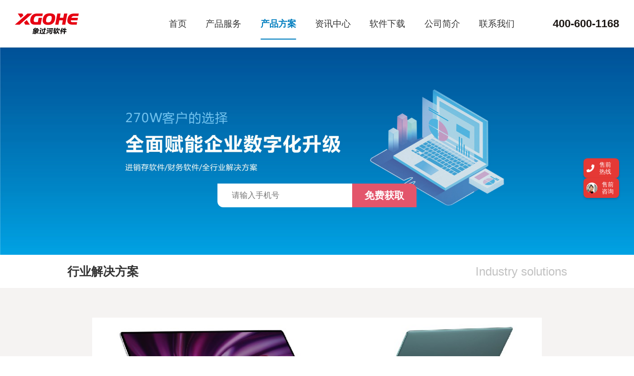

--- FILE ---
content_type: text/html; charset=utf-8
request_url: https://www.xiangguohe.com/dzdq/diannao.html
body_size: 51688
content:

<!DOCTYPE html>
<html>




	<head>
	    <meta name="renderer" content="webkit">
		<meta charset="utf-8" />
		<meta name="viewport" content="width=device-width,initial-scale=1,minimum-scale=1,maximum-scale=1,user-scalable=no" />


		<title>电脑行业-电子电器-进销存_进销存软件_仓库管理软件_免费进销存软件_免费仓库管理软件-象过河</title>
		<meta name="keywords" content="电脑进销存,电脑进销存软件,电脑仓库管理软件 " />
		<meta name="description" content="象过河电脑进销存软件，针对电脑进销存管理过程中的问题，提出一套进销存仓库管理解决方案，解决了电脑销售组装机较多，硬件设备散乱，商品序列号管理问题，出入库、货品跟踪难等问题。 " />
		<link rel="icon" href="/template/default/img/favicon.ico" sizes="32x32">	
		<link rel="stylesheet" type="text/css" href="/template/default/css/bootstrap.min.css"/>
		<link rel="stylesheet" type="text/css" href="/template/default/css/swiper.min.css">
		<link rel="stylesheet" type="text/css" href="/template/default/css/style.css"/>
	<script src="/template/default/js/jquery.min.js" type="text/javascript" charset="utf-8"></script>

		<!--[if lt IE 9]>
		  <script src="http://apps.bdimg.com/libs/html5shiv/3.7/html5shiv.min.js"></script>
		  <script src="http://apps.bdimg.com/libs/respond.js/1.4.2/respond.min.js"></script>
		<![endif]-->
		
		
		
<script>
var _hmt = _hmt || [];
(function() {
  var hm = document.createElement("script");
  hm.src = "https://hm.baidu.com/hm.js?5b59b33e460c81f7949e41cb04f5a005";
  var s = document.getElementsByTagName("script")[0]; 
  s.parentNode.insertBefore(hm, s);
})();
</script>

<script type="text/javascript" charset="utf-8">
		// 获取用户来源
     	const referrer = document.referrer;
        const storageKey = 'userReferrer';
        const expiryKey = 'referrerExpiry';
        
        // 检查并处理过期逻辑
        const expiryTime = localStorage.getItem(expiryKey);
        if (expiryTime && new Date().getTime() > parseInt(expiryTime)) {
            localStorage.removeItem(storageKey);
            localStorage.removeItem(expiryKey);
            // 过期后立即重新设置当前referrer
            if (referrer) {
                const newExpiry = new Date().getTime() + 86400000;
                localStorage.setItem(storageKey, referrer);
                localStorage.setItem(expiryKey, newExpiry.toString());
            }
        }
        
        // 初次设置逻辑
        if (!localStorage.getItem(storageKey) && referrer) {
            const now = new Date();
            const expiryTime = now.getTime() + 86400000;
            localStorage.setItem(storageKey, referrer);
            localStorage.setItem(expiryKey, expiryTime.toString());
        }

	// 在页面加载时设置手机号输入字段的值
	window.addEventListener('DOMContentLoaded', function() {
		const userReferrer = localStorage.getItem('userReferrer');
		if (userReferrer) {
			// 使用 getElementsByClassName 返回的是一个 HTMLCollection，需要通过索引来访问具体的元素
			const referrerInputs = document.getElementsByClassName('userReferrer');
			for (let i = 0; i < referrerInputs.length; i++) {
				referrerInputs[i].value = userReferrer;
			}
		}
	});

// 在窗口关闭时清空 localStorage 中的用户来源


</script>
		
		
		
	</head>
	<body>
		<!---- header begin ------------>
		<div class="mtelDiv visible-xs">
			<a href="tel:400-600-1168" class="tel" target="_blank">咨询电话：400-600-1168</a>
			<a href="###" class="closeBtn"><img src="/template/default/img/icon-status.png" alt="免费进销存软件推荐"></a>
		</div>
		<header>
			<div class="header-container clearfix">
				<div class="wrap">
					<div class="logo fl"><a href="/"><img src="/template/default/img/logo.png" alt="象过河logo"/></a></div>
					<div class="rightDiv fr">
						<a href="###" class="mbtn" id="menu-button"></a>
						<div class="menu clearfix" id="cssmenu">
							<ul class="clearfix">

								<li  ><a href="/">首页</a></li>
								   
								<li >
									<a href="/service/">产品服务</a>
									<!-- <ul>
										<div class="aDiv">
											
										</div>
									</ul> -->
								</li>
								   
								<li class="on">
									<a href="/product/">产品方案</a>
									<!-- <ul>
										<div class="aDiv">
											
											<a href= "/list_6/">做生意的道路上，总汇碰到一些问题</a>
										 	 
											<a href= "/list_7/">您只管放心开单，其他的交给象过河</a>
										 	 
											<a href= "/list_28/">更快、更稳、更安全</a>
										 	 
											<a href= "/list_29/">赋能全行业全业态数字化提升</a>
										 	 
										</div>
									</ul> -->
								</li>
								   
								<li >
									<a href="/news/">资讯中心</a>
									<!-- <ul>
										<div class="aDiv">
											
											<a href= "/gongsi/">公司新闻</a>
										 	 
											<a href= "/hangye/">行业新闻</a>
										 	 
											<a href= "/guanli/">白皮书</a>
										 	 
										</div>
									</ul> -->
								</li>
								   
								<li >
									<a href="/down/mianfei.html">软件下载</a>
									<!-- <ul>
										<div class="aDiv">
											
											<a href= "/down/mianfei.html">进销存软件</a>
										 	 
											<a href= "/caiwu/caiwumf.html">财务软件</a>
										 	 
											<a href= "/jxccw/jcjdb.html">进销存+标准财务</a>
										 	 
										</div>
									</ul> -->
								</li>
								   
								<li >
									<a href="/aboutus/">公司简介</a>
									<!-- <ul>
										<div class="aDiv">
											
											<a href= "/aboutus/">公司简介</a>
										 	 
											<a href= "/idea/">经营理念</a>
										 	 
											<a href= "/culture/">企业文化</a>
										 	 
											<a href= "/honor/">企业荣誉</a>
										 	 
										</div>
									</ul> -->
								</li>
								   
								<li >
									<a href="/contact/">联系我们</a>
									<!-- <ul>
										<div class="aDiv">
											
										</div>
									</ul> -->
								</li>
								
							</ul>
							<div class="telDiv fr flexend"><h3>400-600-1168	</h3></div>
							<a href="###" class="tel visible-xs" target="_blank">咨询电话：400-600-1168	</a>
						</div>
					</div>
				</div>
			</div>
		</header>
		<!----header end ------------>
		<!-- 样式部分，直接复制到你的页面 -->
<style>
  /* 基础样式 */
  body {
    margin: 0;
    font-family: -apple-system, BlinkMacSystemFont, 'Segoe UI', Roboto, sans-serif;
    background: #FFFFFF;
  }

  /* 悬浮图标 */
  .chat-icon {
    position: fixed;
    bottom: 50%;
    right: 30px;
    border-radius: 50%;
    cursor: pointer;
    display: flex;
    align-items: center;
    justify-content: center;
    color: white;
    font-size: 24px;
    z-index: 9;
    transition: transform 0.2s, box-shadow 0.2s;
  }

  /* 聊天窗口 */
  .chat-container {
    position: fixed;
    bottom: 30px;
    right: 30px;
    width: 400px;
    max-width: calc(100vw - 60px);
    background: #FFFFFF;
    border-radius: 8px;
    box-shadow: 0 4px 16px rgba(0, 0, 0, 0.15);
    display: none;
    flex-direction: column;
    overflow: hidden;
    z-index: 1005;
  }

  /* 头部 */
  .chat-header {
    padding: 18px 12px;
    display: flex;
    justify-content: space-between;
    align-items: center;
    border-bottom: 1px solid #E5E7EB;
    user-select: none;
  }

  .chat-title {
    font-size: 16px;
    font-weight: 500;
    color: #000000;
    display: flex;
    align-items: center;
  }

  .chat-avatar {
    width: 32px;
    height: 32px;
    border-radius: 50%;
    margin-right: 8px;
    overflow: hidden;
  }

  .chat-avatar img {
    width: 100%;
    height: 100%;
    object-fit: cover;
  }

  .header-controls {
    display: flex;
    gap: 12px;
    align-items: center;
  }

  .sound-btn,
  .close-btn {
    cursor: pointer;
    padding: 4px;
    opacity: 0.8;
    transition: opacity 0.2s;
    font-size: 18px;
    display: flex;
    align-items: center;
    justify-content: center;
  }

  .sound-btn {
    order: 1;
  }

  .close-btn {
    order: 2;
  }

  .sound-btn:hover,
  .close-btn:hover {
    opacity: 1;
  }

  /* 消息区域 */
  .chat-messages {
    flex: 1;
    padding: 16px;
    overflow-y: auto;
    background: #FFFFFF;
    height: calc(400px - 140px);
    /* 固定高度，减去头部和输入区域 */
  }

  /* 消息气泡 */
  .message {
    display: flex;
    flex-direction: column;
    margin: 20px 0;
    position: relative;
    align-items: center;
  }

  .message-container {
    display: flex;
    align-items: flex-start;
    width: 100%;
  }

  .message.user .message-container {
    justify-content: flex-end;
  }

  .message.bot .message-container {
    justify-content: flex-start;
  }

  /* 消息头像 */
  .message-avatar {
    width: 32px;
    height: 32px;
    border-radius: 50%;
    overflow: hidden;
    flex-shrink: 0;
    margin-right: 8px;
    border: 1px solid #eee;
    display: flex;
    align-items: center;
    justify-content: center;
    box-shadow: 0 1px 3px rgba(0, 0, 0, 0.1);
  }

  .message-avatar img {
    width: 100%;
    height: 100%;
    object-fit: cover;
  }

  .message.user .message-avatar {
    display: none;
    /* 用户消息不显示头像 */
  }

  /* 消息内容容器 */
  .message-content {
    display: flex;
    flex-direction: column;
  }

  /* 用户时间样式 */
  .timestamp.user-time {
    order: -1;
    margin-right: 8px;
    color: #666;
    font-size: 0.75rem;
  }

  /* AI时间样式 */
  .timestamp.bot-time {
    margin-left: 8px;
    color: #666;
    font-size: 0.75rem;
  }

  .bubble {
    padding: 12px 16px;
    border-radius: 12px;
    line-height: 1.4;
    font-size: 16px;
    position: relative;
    animation: fadeIn 0.3s ease;
    max-width: 280px;
    word-break: break-word;
    white-space: pre-wrap;
    /* 添加此属性保留换行符 */
  }

  /* 信息卡片气泡不使用pre-wrap */
  .bubble.info-card {
    white-space: normal !important;
  }

  /* 表单气泡不需要保留换行符 */
  .bubble.has-form {
    white-space: normal;
    padding: 12px 16px;
    /* 恢复与普通消息一致的内边距 */
  }

  .message.bot .bubble {
    background: #F3F4F6;
    color: #000000;
    box-shadow: 0 2px 4px rgba(0, 0, 0, 0.05);
  }

  .message.user .bubble {
    background: #E51937;
    color: white;
  }

  /* 调整气泡位置 */
  .message.user .bubble {
    margin-left: 0;
    margin-right: 0;
  }

  .message.bot .bubble {
    margin-left: 0;
    margin-right: 0;
  }

  /* 推荐文案 */
  .recommend-texts {
    padding: 8px 16px;
    width: 95%;
    height: auto;
    background: white;
    display: flex;
    align-items: center;
    flex-wrap: wrap;
    gap: 8px;
  }

  .recommend-text {
    padding: 8px 16px;
    border-radius: 8px;
    font-size: 14px;
    background: #F3F4F6;
    color: #666666;
    overflow: hidden;
    text-overflow: ellipsis;
    white-space: nowrap;
    cursor: pointer;
  }

  .recommend-text:hover {
    background: #F0F0F0;
    color: #000000;
  }

  /* 输入区域 */
  .chat-input {
    padding: 12px 16px;
    background: white;
    border-top: 1px solid #eee;
    display: flex;
    flex-direction: column;
    gap: 8px;
  }

  .chat-input textarea {
    width: 100%;
    padding: 12px 15px;
    border: 1px solid #eee;
    border-radius: 8px;
    font-size: 14px;
    outline: none;
    height: 80px;
    /* 进一步增加高度 */
    resize: none;
    /* 防止用户调整大小 */
    font-family: -apple-system, BlinkMacSystemFont, 'Segoe UI', Roboto, sans-serif;
    /* 继承字体 */
    line-height: 1.4;
    box-sizing: border-box;
  }

  .chat-input textarea:focus {
    border-color: #FF515D;
    box-shadow: 0 0 0 2px rgba(255, 81, 93, 0.1);
  }

  .send-btn {
    width: 100%;
    padding: 12px 0;
    text-align: center;
    background: #FF515D;
    color: white;
    border: none;
    border-radius: 8px;
    cursor: pointer;
    transition: background 0.2s;
    font-size: 16px;
    font-weight: 500;
  }

  /* 禁用状态样式 */
  .send-btn.disabled {
    opacity: 0.6;
    background-color: #cccccc !important;
    cursor: not-allowed;
  }

  /* 输入框保持可用状态 */
  #userInput:disabled {
    background-color: transparent;
    opacity: 1;
  }

  /* 遮罩层 */
  .chat-overlay {
    position: fixed;
    top: 0;
    left: 0;
    right: 0;
    bottom: 0;
    background: rgba(0, 0, 0, 0.5);
    z-index: 29;
    display: none;
  }

  body.lock-scroll {
    overflow: hidden;
    position: fixed;
    width: 100%;
    height: 100%;
  }

  /* 增加日期分隔样式 */
  .date-separator {
    text-align: center;
    margin: 20px 0;
    position: relative;
  }

  .date-separator span {
    display: inline-block;
    padding: 4px 12px;
    background: #e0e0e0;
    border-radius: 12px;
    font-size: 12px;
    color: #666;
    position: relative;
    z-index: 1;
  }

  .date-separator:before {
    content: '';
    position: absolute;
    left: 0;
    right: 0;
    top: 50%;
    height: 1px;
    background: #ddd;
    transform: translateY(-50%);
  }

  .db {
    display: block !important;
  }

  .dn {
    display: none !important;
  }

  /* 添加折叠按钮样式 */
  .header-controls {
    display: flex;
    gap: 12px;
    align-items: center;
  }

  .minimize-btn {
    cursor: pointer;
    padding: 4px;
    opacity: 0.8;
    transition: opacity 0.2s;
    font-size: 18px;
    order: 1;
  }

  .minimize-btn:hover {
    opacity: 1;
  }

  /* 移除了缩小状态相关样式 */
  /* 遮罩层样式 */
.popup-overlay {
  position: fixed;
  top: 0;
  left: 0;
  width: 100%;
  height: 100%;
  background-color: rgba(0, 0, 0, 0.5); /* 半透明黑色背景 */
  z-index: 9998; /* 确保在弹窗之下 */
  display: flex;
  justify-content: center;
  align-items: center;
}

  /* 弹窗样式 */
  .popup {
    position: fixed;
    top: 50%;
    left: 50%;
    transform: translate(-50%, -50%);
    background-color: white;
    border: 1px solid #ccc;
    border-radius: 12px;
    padding: 20px;
    box-shadow: 0 0 10px rgba(0, 0, 0, 0.2);
    z-index: 9999;
    text-align: center;
  }

  .popup-close {
    position: absolute;
    top: 10px;
    right: 10px;
    cursor: pointer;
    font-size: 18px;
  }

  .popup button {
    background-color: #FF515D;
    color: white;
    border: none;
    border-radius: 23px;
    padding: 8px 36px;
    cursor: pointer;
    margin-top: 10px;
  }

  .popup img {
    width: 56px;
    height: 56px;
    margin-top: -45px;
  }

  .popup p {
    font-size: 16px;
    line-height: 26px;
    padding: 8px 40px;
  }

  /* 动画 */
  @keyframes fadeIn {
    from {
      opacity: 0;
      transform: translateY(10px);
    }

    to {
      opacity: 1;
      transform: translateY(0);
    }
  }

  /* 移动端媒体查询CSS */
  @media (max-width: 480px) {
    .chat-container {
      width: calc(100% - 20px);
      height: auto !important;
      max-height: calc(100vh - 20px);
      bottom:0;
      right: 0;
      border-radius: 8px;
      position: fixed;
      transform: translate3d(0, 0, 0);
      /* 启用GPU加速 */
      display: none !important;
    }
    
    .chat-messages {
      padding: 16px;
      max-height: calc(100vh - 220px);
      /* 进一步增加高度以适应更高的输入区域 */
    }
   .chat-container.chatactive:not(.chat-expanded) {
    position: fixed;
    height: 30vh !important;
    bottom: 0;
    left: 0;
    right: 0;
    width: 100%;
    border-radius: 16px 16px 0 0;
  }
  
  /* 用户点击后聊天框展开状态 - 高度80% */
  .chat-container.chatactive.chat-expanded {
    height: 85vh !important;
  }
   .chat-container.chat-expanded {
    height: 80vh !important;
  }
  /* 确保消息区域自适应高度 */
  .chat-container.chatactive .chat-messages {
    height: calc(100% - 140px);
  }
    .chat-input {
      padding: 8px 12px;
      padding-bottom: max(12px, env(safe-area-inset-bottom));
      /* 适配全面屏 */
      gap: 10px;
      /* 减小间距 */
    }

    .chat-input textarea {
      height: 60px;
      /* 移动端输入框高度 */
      padding: 10px 12px;
      border-radius: 8px;
      border: 1px solid #eee;
    }

    .send-btn {
      padding: 10px 0;
      /* 移动端按钮稍微减小高度 */
      height: 42px;
    }

    .chat-container.chatactive {
      display: flex !important;
    }

    .chat-overlay.chatactive {
      display: block;
    }

    .chat-overlay {
      display: none !important;
    }

    .db {
      display: none !important;
    }

    .dn {
      display: block !important;
    }

    .popup p {
      font-size: 12px;
      line-height: 18px;
      padding: 8px 13px;
    }

    .popup button {
      background-color: #FF515D;
      color: white;
      border: none;
      border-radius: 23px;
      padding: 4px 25px;
      cursor: pointer;
      margin-bottom: 16px;
      font-size: 12px;
      margin-top: 0px;
    }

    .popup img {
      width: 45px;
      height: 45px;
      margin-top: -25px;
    }

    .popup {
      padding: 0px;
      width: 80%;
    }
  }

  .loading {
    position: relative;
    color: #666 !important;
  }

  .loading::after {
    content: '';
    display: inline-block;
    animation: dotPulse 1.4s infinite;
  }

  @keyframes dotPulse {

    0%,
    100% {
      content: '.';
    }

    33% {
      content: '..';
    }

    66% {
      content: '...';
    }
  }

  /* ------------------------------------------- */
  /* 添加底部工具栏样式 */
  .chat-toolbar {
    padding: 8px 10px;
    display: flex;
    justify-content: space-between;
    align-items: center;
    border-top: 1px solid #eee;
    background-color: white;
  }

  .toolbar-icons {
    display: flex;
    gap: 5px;
  }

  .toolbar-icon {
    width: 28px;
    height: 28px;
    display: flex;
    align-items: center;
    justify-content: center;
    border-radius: 50%;
    cursor: pointer;
    color: #666;
    transition: all 0.2s;
    position: relative;
  }

  .toolbar-icon:hover {
    background-color: #f0f0f0;
    color: #FF515D;
  }

  /* 转人工按钮 */
  .transfer-btn {
    background-color: #fde8eb; 
    font-weight: 500; 
    color: #E51937;
    font-size: 15px; 
    border-radius: 6px; 
    padding: 5px 10px; 
    margin-left: 10px;
  }

  .transfer-btn.disabled {
    opacity: 0.6;
    cursor: not-allowed;
    pointer-events: none;
  }

  /* 微调底部预约按钮区域 */
  .appointment-btn-area {
    padding: 10px 0;
    border-top: 1px solid #eee;
    text-align: center;
    background-color: #f9f9f9;
  }

  /* 调整表情选择器位置 */
  .emoji-picker-container {
    position: relative;
  }

  /* 表情按钮样式 */
  .emoji-btn {
    position: relative;
    cursor: pointer;
  }

  /* 消息时间显示 */
  .time-display {
    text-align: center;
    font-size: 12px;
    color: #999;
    margin-bottom: 5px;
    padding: 2px 8px;
  }

  /* 消息内评分 */
  .message-rating {
    display: flex;
    margin-top: 5px;
    justify-content: flex-end;
  }

  .message.bot .message-rating {
    justify-content: flex-start;
  }

  .rating-star {
    color: #ddd;
    font-size: 14px;
    margin: 0 1px;
  }

  .rating-star i.active {
    color: #FF9800;
  }

  /* 新增聊天入口按钮样式 */
  .chat-buttons {
    position: fixed;
    right: 30px;
    top: 50%;
    transform: translateY(-50%);
    display: flex;
    flex-direction: column;
    gap: 10px;
    z-index: 999;
  }

  .chat-button {
    width: 72px;
    height: 40px;
    border-radius: 8px;
    background: #e53935;
    color: white;
    display: flex;
    align-items: center;
    cursor: pointer;
    font-size: 12px;
    position: relative;
    box-shadow: 0 2px 4px rgba(0, 0, 0, 0.2);
    transition: all 0.3s ease;
    /* 修改为0.3秒 */
    padding: 0 6px;
    border: none;
    outline: none;
    right: 0;
    /* 添加右侧定位，用于悬停时移动 */
  }

  .chat-button:hover {
    background: #d32f2f;
    box-shadow: 0 4px 8px rgba(0, 0, 0, 0.3);
    right: 6px;
    /* 悬停时向左移动6px */
  }

  .chat-button:active {
    background: #b71c1c;
    box-shadow: 0 1px 2px rgba(0, 0, 0, 0.3);
    transform: scale(0.98);
  }

  .chat-button i,
  .chat-button .icon {
    font-size: 16px;
    /* 减小图标尺寸 */
    margin-right: 4px;
    /* 减小右边距 */
    flex-shrink: 0;
  }

  .chat-button .icon {
    width: 22px;
    /* 减小头像尺寸 */
    height: 22px;
    border-radius: 50%;
    overflow: hidden;
    background: white;
  }

  .chat-button .icon img {
    width: 100%;
    height: 100%;
    object-fit: cover;
  }

  .chat-button .text {
    flex-grow: 1;
    text-align: center;
    line-height: 1.2;
  }

  /* 未读消息角标 */
  .unread-badge {
    position: absolute;
    top: -6px;
    right: -6px;
    min-width: 18px;
    height: 18px;
    padding: 0 4px;
    background: #e53935;
    color: white;
    border-radius: 9px;
    font-size: 10px;
    display: flex;
    align-items: center;
    justify-content: center;
    box-shadow: 0 1px 3px rgba(0, 0, 0, 0.3);
    z-index: 10;
    /* 确保角标在最上层 */
    border: 1px solid white;
    /* 添加白色边框使其更加明显 */
  }

  /* 添加系统通知消息样式 */
  .system-notification {
    text-align: center;
    margin: 15px 0;
    position: relative;
    display: flex;
    flex-direction: column;
    align-items: center;
  }

  .system-notification .time-display {
    font-size: 12px;
    color: #999;
    margin-bottom: 5px;
  }

  .system-notification span {
    display: inline-block;
    padding: 5px 10px;
    background: #f3f4f6;
    border-radius: 4px;
    font-size: 13px;
    color: #333;
  }

  /* 联系表单相关样式 */
  .contact-form-message {
    width: 100%;
    padding: 0;
    margin: 0;
    background-color: transparent;
    white-space: normal !important;
    /* 覆盖气泡的white-space: pre-wrap */
  }

  /* 强制联系表单内的所有元素使用normal空白处理 */
  .contact-form-message * {
    white-space: normal !important;
  }

  .contact-form-message p {
    margin: 0 0 5px 0;
    font-size: 14px;
    color: #333;
    font-weight: normal;
  }

  .contact-form-message .chat-form-control {
    width: 100%;
    padding: 8px;
    border: 1px solid #ddd;
    border-radius: 8px;
    font-size: 14px;
    box-sizing: border-box;
    margin-bottom: 5px;
    outline: none;
  }

  /* 去掉输入框聚焦时的阴影 */
  .contact-form-message .chat-form-control:focus,
  .bubble .contact-form-message input.chat-form-control:focus,
  .message.bot .bubble .contact-form-message .chat-form-control:focus,
  .contact-form-message input[type="text"]:focus {
    outline: none !important;
    box-shadow: none !important;
    -webkit-box-shadow: none !important;
    -moz-box-shadow: none !important;
    border-color: #ddd !important;
    text-shadow: none !important;
  }

  .contact-form-message .contact-tabs {
    display: flex;
    width: 100%;
    margin: 0 0 5px 0;
    gap: 5px;
    /* 添加按钮之间的间距 */
  }

  .contact-form-message .contact-tab {
    flex: 1;
    padding: 6px 0;
    text-align: center;
    background: #FFFFFF;
    border: 1px solid #ddd;
    font-size: 14px;
    color: #000000;
    cursor: pointer;
    margin: 0;
    outline: none;
    border-radius: 8px;
    /* 所有按钮都是圆角 */
  }

  .contact-form-message .contact-tab.active {
    background: #E51937;
    color: white;
    border-color: #E51937;
  }

  .contact-form-message .submit-contact-btn {
    width: 100%;
    padding: 8px 0;
    background: #E51937;
    color: white;
    border: none;
    border-radius: 8px;
    cursor: pointer;
    font-size: 14px;
    font-weight: normal;
    margin-top: 5px;
    transition: background-color 0.2s;
  }

  /* 禁用状态的提交按钮 */
  .contact-form-message .submit-contact-btn.disabled-btn {
    background: #cccccc;
    cursor: not-allowed;
    opacity: 0.7;
  }

  .contact-form-message .error-input {
    border-color: #E51937 !important;
  }


  /* 确保联系信息卡片中的所有元素都使用正常的空白处理 */
  .message.bot .bubble div[style*="background-color: #f9f9f9"],
  .message.bot .bubble div[style*="background-color: #f9f9f9"] *,
  .message.bot .bubble div[data-infocard="true"],
  .message.bot .bubble div[data-infocard="true"] * {
    white-space: normal !important;
  }

  /* 包含联系信息卡片的气泡使用正常空白处理 */
  .message.bot .bubble:has(div[data-infocard="true"]) {
    white-space: normal !important;
  }

  .chat-image-message {
    background: #fff;
    padding: 8px;
    border-radius: 8px;
  }

  /* 文件消息样式 */
  .chat-file-message {
    display: flex;
    align-items: center;
    gap: 10px;
    background: #fff;
    padding: 10px;
    border-radius: 8px;
  }

  .chat-file-message a {
    color: #333;
    text-decoration: none;
    word-break: break-all;
    overflow: hidden;
    text-overflow: ellipsis;
    display: -webkit-box;
    -webkit-line-clamp: 1;
    line-clamp: 1;
    -webkit-box-orient: vertical;
  }

  .message.bot .chat-file-message a {
    color: #333;
  }

  /* 图片预览样式 */
  .image-preview-overlay {
    position: fixed;
    top: 0;
    left: 0;
    width: 100vw;
    height: 100vh;
    background: rgba(0, 0, 0, 0.8);
    display: flex;
    align-items: center;
    justify-content: center;
    z-index: 1010;
    opacity: 0;
    visibility: hidden;
    transition: opacity 0.3s, visibility 0.3s;
  }

  .image-preview-overlay.active {
    opacity: 1;
    visibility: visible;
  }

  .image-preview-container {
    width: 90%;
    height: 90%;
    position: relative;
  }

  .image-preview-container-img {
    width: 100%;
    height: 100%;
    display: flex;
    align-items: center;
    justify-content: center;
  }

  .image-preview-container img {
    max-width: 100%;
    object-fit: contain;
    border-radius: 4px;
  }

  .image-preview-close {
    position: absolute;
    top: 60px;
    right: 0;
    color: white;
    font-size: 24px;
    cursor: pointer;
    padding: 8px;
  }

  /* 添加晃动动画定义 */
  @keyframes shake {

    0%,
    100% {
      transform: translateX(0);
    }

    25% {
      transform: translateX(-5px);
    }

    75% {
      transform: translateX(5px);
    }
  }

  .shake-animation {
    animation: shake 0.5s ease-in-out 0s 3;
  }

  /* 添加字数计数器样式 */
  .chat-input .input-container {
    flex-grow: 1;
    margin-right: 8px;
  }

  .chat-input .input-length {
    position: absolute;
    bottom: 10px;
    right: 10px;
    font-size: 12px;
    color: #999;
    background: rgba(255, 255, 255, 0.8);
    padding: 2px 5px;
    border-radius: 4px;
    pointer-events: none;
  }
  
  @media (min-width: 768px) {
    .chat-buttonsP{ 
      display: none;
    }
  }
  @media (max-width: 768px) {
    .chat-buttons {
    display: none;
    }
  /* 手机端聊天按钮容器样式 */
  .chat-buttonsP {
    position: fixed;
    bottom: 0;
    left: 0;
    right: 0;
    top: auto;
    transform: none;
    flex-direction: row;
    gap: 0;
    background: white;
    box-shadow: 0 -2px 8px rgba(0, 0, 0, 0.1);
    z-index: 999;
    padding: 10px;
    box-sizing: border-box;
    display: flex;
    align-items: center;
    justify-content: center;
  
  }
  
  /* 手机端单个按钮样式 */
  .chat-buttonsP .chat-buttonP {
    flex: 1;
    height: 50px;
    border-radius: 8px;
    background: #1890ff; /* 蓝色按钮 */
    color: white;
    margin: 0 5px;
    box-shadow: 0 2px 4px rgba(24, 144, 255, 0.3);
    display: flex;
    align-items: center;
    justify-content: center;
  }
  .textP{
    margin-left: 5px;
    font-size: 20px;
  }
  
  /* 未读消息角标在手机端的适配 */
  .chat-buttonsP .unread-badgeP {
    top: -6px;
    right: 10px;
  }
}
@media screen and (max-width: 768px) {
  .chat-container {
    position: fixed;
    bottom: 0;
    right: 0;
    left: 0;
    width: 100%;
    max-width: 100%;
    height: 25vh; /* 可以根据需要调整高度，80vh表示屏幕高度的80% */
    border-radius: 16px 16px 0 0; /* 只保留顶部圆角 */
    box-shadow: 0 -4px 16px rgba(0, 0, 0, 0.1); /* 底部阴影 */
  }
  
  /* 确保移动端打开聊天框时正确显示 */
  .chat-container[style*="display: flex"] {
    display: flex !important;
  }
}
</style>

<!-- 引入表情选择器样式 -->
<link rel="stylesheet" href="/template/default/chat/css/emoji-picker.css?v=1769809987">
<!-- 引入预约表单样式 -->
<link rel="stylesheet" href="/template/default/chat/css/appointment-form.css?v=1769809987">
<!-- 引入评分组件样式 -->
<link rel="stylesheet" href="/template/default/chat/css/rating-form.css?v=1769809987">

<!-- 挂载点 -->
<div id="chat-app"></div>

<!-- Vue 3 CDN -->
<script src="/template/default/chat/js/vue.global.prod.js"></script>
<!-- 如果需要md5加密，记得引入CryptoJS -->
<!-- <script src="https://cdn.bootcdn.net/ajax/libs/crypto-js/4.1.1/crypto-js.min.js"></script> -->
<script src="/template/default/CryptoJS/rollups/md5.js"></script>
<!-- 添加 fetch polyfill -->
<script src="/template/default/chat/js/fetch.umd.min.js"></script>

<!-- 使用模块化导入组件 -->
<script type="module">
  // 导入组件
  import EmojiPicker from '/template/default/chat/js/EmojiPicker.js?v=1769809987';
  import AppointmentForm from '/template/default/chat/js/AppointmentForm.js?v=1769809987';
  import RatingForm from '/template/default/chat/js/RatingForm.js?v=1769809987';
  import myConfig from '/template/default/chat/js/config.js?v=1769809987';
  import validators from '/template/default/chat/js/validators.js?v=1769809987'; // 导入校验器

  const { createApp, ref, computed, onMounted, nextTick } = Vue;

  createApp({
    components: {
      EmojiPicker,
      AppointmentForm,
      RatingForm
    },
    watch: {
  wx(newVal) {
    if (newVal) {
      // 显示遮罩层时禁用滚动
      this.scrollTop = document.documentElement.scrollTop || document.body.scrollTop;
      document.body.style.overflow = 'hidden';
      document.body.style.position = 'fixed';
      document.body.style.top = `-${this.scrollTop}px`;
      document.body.style.width = '100%';
    } else {
      // 隐藏遮罩层时恢复滚动
      document.body.style.overflow = '';
      document.body.style.position = '';
      document.body.style.top = '';
      document.body.style.width = '';
      window.scrollTo(0, this.scrollTop);
    }
  }
},
    setup() {
      // Vue Composition API
      const { ref, reactive, onMounted, onBeforeUnmount, computed, nextTick, watch, watchEffect } = Vue;

      // 添加网络状态检测
      const isOnline = ref(navigator.onLine);
      
      // 监听网络状态变化
      function setupNetworkListeners() {
        window.addEventListener('online', () => {
          isOnline.value = true;
          console.log('网络已连接');
        });
        
        window.addEventListener('offline', () => {
          isOnline.value = false;
          console.log('网络已断开');
          addSystemNotification('网络连接已断开，请检查您的网络设置');
        });
      }
      
      // 检查网络连接状态
      function checkNetworkConnection() {
        return isOnline.value;
      }

      // 图片预览相关
      const previewImageSrc = ref('');
      const imagePreviewOverlay = ref(null);

      // 核心状态
      const showChat = ref(false);                        // 是否显示聊天窗口
      const showOverlay = ref(false);                     // 是否显示遮罩层
      const showPopup = ref(false);                       // 是否显示欢迎弹窗
      const isAIResponding = ref(false);                  // AI是否正在响应
      const userInput = ref('');                          // 用户输入内容
      const isMobile = ref(window.innerWidth <= 768);     // 是否为移动端（≤768px为移动端）
      const previousIsMobile = ref(isMobile.value);       // 上一次是否为移动端状态
      const chatMessages = ref([]);
      // 传给AI的对话列表
      const AiChatMessages = ref([]);                     // 传给AI的对话列表
      // AI对话轮次
      const AiChatMessagesCount = ref(0);
      // 用户连续表达不满的次数
      const disAgreeCount = ref(0);
      const hasUserSentMessage = ref(false);              // 用户是否发送过消息
      const inactivityTimer = ref(null);                  // 不活动计时器
      const conversationId = ref('');                     // 会话ID
      const crmConversationId = ref('');                  // CRM会话ID
      const userName = ref('');                           // 用户名
      const firstMessageTime = ref(null);                 // 首次消息时间戳
      const userMessageCount = ref(localStorage.getItem("userMessageCount") || 0);
      const ip = ref(localStorage.getItem('IP') || '');   // 用户IP地址
      const soundEnabled = ref(JSON.parse(localStorage.getItem('chatSoundEnabled') || 'true')); // 声音是否开启

      // UI状态
      const showEmojiPicker = ref(false);                 // 显示表情选择器
      const showAppointmentForm = ref(false);             // 显示预约表单
      const showRatingForm = ref(false);                  // 显示评分表单
      const showSuccessModal = ref(false);                // 显示成功弹窗
      const unreadCount = ref(0); // 未读消息数
      const wx = ref(false); // 是否微信咨询

      // 人工客服相关
      const isHumanService = ref(localStorage.getItem('isHumanService') === 'true' ? true : false);                  // 是否是人工客服模式
      const humanAgentInfo = ref(JSON.parse(localStorage.getItem('humanAgentInfo')) || {
        avatar: '',
        userId: '',
        username: "",
        post: "客服经理",
        orderNum: '',
        phone: '',
        receptionNum: '',
      });
      const humanInactivityTimer = ref(null);             // 人工服务不活动计时器
      const customerInactivityTimer = ref(null); // 客户不活动计时器
      const reSendMessageInterval = ref(null); // 消息重发计时器
      const pendingMessages = ref(new Map());//消息发送队列
      const maxRetries = 3;//最大重试次数
      // 获取或生成用户ID,即客户端用户id,去会话id
      const userId = ref(localStorage.getItem("userId") || generateUserId());
      const isTransfering = ref(false)//是否正在转人工
      const lastMessageTime = ref(localStorage.getItem("lastMessageTime") || ''); // 上次发消息时间


      // WebSocket相关
      const heartbeatTimer = ref(null);                   // 心跳计时器
      const wsConnection = ref(null);                     // WebSocket连接对象
      const wsReconnectCount = ref(0);                    // 重连次数
      const wsMessageQueue = ref(new Map());                     // 消息队列
      const lastInputText = ref('');                      // 上次输入的文本
      const lastSendTime = ref(0);                        // 上次发送时间
      // 消息已读确认的map集合
      const readMessageMap = ref(new Map());

      // 用户标识和配置
      const userReferrer = ref(localStorage.getItem('userReferrer') || '');
      const XGH = 'xiangguohe0227';
      const INACTIVITY_TIMEOUT = 1 * 60 * 1000;          // 不活动超时时间(1分钟)
      const HUMAN_NOACTIVE_TIMEOUT = 3 * 60 * 1000 //3分钟客服无响应
      const CUSTOM_NOACITVE_TIMEOUT = 5 * 60 * 1000 //5分钟用户无回复
      const debounceTime = 300;                           // 输入防抖间隔(毫秒)

      // API和WebSocket配置
      const baseUrl = myConfig.crmService;
      const wsUrl = myConfig.websocketUrl;
      const url = wsUrl;
      const wsClientId = 'client_' + Date.now() + '_' + Math.random().toString(36).substring(2, 9);
      console.log(url)
      // WebSocket配置
      const wsConfig = {
        url: url,
        reconnectInterval: 3000,
        maxReconnects: 10,
        enabled: true,
        debug: false // 减少日志输出
      };

      // 静态资源路径
      const imgLiaotian = '/template/default/chat/img/liaotian.png';
      const imgLiaotian1 = '/template/default/chat/img/kefu_icon.png';
      const customPageUrl = '/template/default/chat/html/custom.html';

      // 消息类型常量
      const MSG_TYPE = {
        CONTACT_SUBMIT: 0,    // 发送联系方式处理件
        CONTACT_PROCESSED: 1, // 提交联系方式处理件
        TEXT: 2,              // 普通文本消息
        ATTACHMENT: 3,        // 附件
        IMAGE: 4,             // 图片
        REALTIME: 5,          // 实时消息
        AI: 6,                // AI消息
        RATING: 7             // 评价消息
      };

      const handleKeyDown = (event) => {
        if (event.key === 'Enter') {
          if (event.shiftKey || event.ctrlKey || event.altKey) {
            if(event.ctrlKey || event.altKey){
              // 内容进行换行
              userInput.value += '\n';
            }
            
          } else {
            event.preventDefault();
            if (!isAIResponding.value) {
              disableDoubleClickSend(sendMessage)
            }
          }
        }
      };

      /**
       * 计算用于显示的消息列表，处理时间显示逻辑
       * 1. 为每条消息添加唯一的key
       * 2. 判断是否显示时间戳（同一分钟内的消息只显示第一条的时间）
       */
      const displayMessages = computed(() => {
        const result = [];
        let lastMinuteTimestamp = null; // 跟踪上一条消息的分钟时间戳

        // 处理所有消息
        chatMessages.value.forEach((message, index) => {
          // 获取消息的时间戳
          const timestamp = message.crmCustomerTalkMessage?.timestamp || message.timestamp;
          const messageDate = new Date(timestamp);

          // 计算分钟级别的时间戳，用于时间显示的判断
          const currentMinuteTimestamp = new Date(
            messageDate.getFullYear(),
            messageDate.getMonth(),
            messageDate.getDate(),
            messageDate.getHours(),
            messageDate.getMinutes()
          ).getTime();

          // 创建消息的显示对象
          const messageObj = {
            ...message,
            key: `msg-${index}-${Date.now()}`, // 确保key的唯一性
            // 添加一个属性，标记是否应该显示时间
            showTime: true
          };

          // 判断是否需要显示时间
          // 条件：与上条消息在同一分钟内，无论发送者是谁，只显示第一条的时间
          if (lastMinuteTimestamp === currentMinuteTimestamp && index > 0) {
            messageObj.showTime = false;
          }

          // 更新上一条消息的分钟时间戳
          lastMinuteTimestamp = currentMinuteTimestamp;

          // 添加到结果数组
          result.push(messageObj);
        });

        return result;
      });

      // 检查是否为移动端并更新聊天框状态
      function checkMobileAndUpdateChatStatus() {
        const wasMobile = previousIsMobile.value;
        const currentIsMobile = window.innerWidth <= 768; // 修改为768px作为移动端判断标准
        isMobile.value = currentIsMobile;
        previousIsMobile.value = currentIsMobile;
        console.log('检查屏幕尺寸=============', currentIsMobile ? '移动端' : '桌面端', window.innerWidth);

        // 如果视口大小类型发生变化（从移动端变为桌面端或反之）且聊天窗口状态不是初始状态
        if (wasMobile !== currentIsMobile && showChat.value !== undefined) {
          if (currentIsMobile) {
            // 从桌面端变为移动端，关闭聊天窗口
            showChat.value = false;
            showOverlay.value = false;
            console.log('从桌面端变为移动端：关闭聊天框');
          } else {
            // 从移动端变为桌面端，如果之前是打开状态则重新打开
            showChat.value = true;
            showOverlay.value = false;
            console.log('从移动端变为桌面端：打开聊天框');
          }
        } else if (showChat.value === undefined) {
          // 初始状态，默认关闭
          showChat.value = false;
          showOverlay.value = false;
          console.log('初始状态：关闭聊天框');
        }
      }

      // 监听窗口大小变化
      window.addEventListener('resize', () => {
        checkMobileAndUpdateChatStatus();

        nextTick(() => {
          calculateMessagesHeight();
          scrollToBottom();
        });
      });

      // 简化版本的心跳函数，避免使用复杂JSON
      function startHeartbeatSimple() {
        if (heartbeatTimer.value) {
          clearInterval(heartbeatTimer.value);
        }

        heartbeatTimer.value = setInterval(() => {
          if (wsConnection.value && wsConnection.value.readyState === WebSocket.OPEN) {
            try {
              // 只发送最简单的字符串心跳
              let jsonObj = {
                action: 6,//  1, 初始化连接(第一次或重连) 2, 聊天消息 3, 消息确认 4, 消息签收 5, 消息已读 6, 客户端保持心跳 7, 转人工 8, 瞬间消息
                crmCustomerTalkMessage: null,
                extend: crmConversationId.value,//会话id
              }
              wsConnection.value.send(JSON.stringify(jsonObj));
              // console.log(`WebSocket发送心跳消息`, jsonObj)
              // 不记录日志，减少控制台输出
            } catch (e) {
              // 出错时尝试重连
              reconnectWebSocket();
            }
          } else {
            reconnectWebSocket();
          }
        }, 30 * 1000); // 使用30秒的心跳间隔
      }

      /**
       * 停止心跳定时器
       */
      function stopHeartbeat() {
        if (heartbeatTimer.value) {
          clearInterval(heartbeatTimer.value);
          heartbeatTimer.value = null;
        }
      }

      /**
       * 初始化会话ID，获取CRM的会话ID
       */
      async function initConversationId() {
        // 这里需要将Ip地址和用户ID传给后端来获取CRM的conversionId
        const savedConvId = localStorage.getItem("conversationId_CRM");
        const savedConvUserName = localStorage.getItem("conversationUserName");
        const conversationId_L = localStorage.getItem("conversationId");
        if (conversationId_L) {
          conversationId.value = conversationId_L;
        }
        if (savedConvId) {
          crmConversationId.value = savedConvId;
          userName.value = savedConvUserName || '';
          // 这里是查询一下会话id是否在数据库中还存在
          const response = await fetch(`${baseUrl}${myConfig.api.queryById}?id=${crmConversationId.value}`)
          const data = await response.json();
          if(data.code == 200){
            // 如果能找到，说明会话可以正常进行
            return;
          }
          
        }
        try {
          const response = await fetch(`${baseUrl}${myConfig.api.getConversationId}`, {
            method: 'POST',
            headers: {
              'Content-Type': 'application/json'
            },
            body: JSON.stringify({
              ip: ip.value,
              website: myConfig.website
            })
          });
          const data = await response.json();
          let result = data.result;
          if (result) {
            localStorage.setItem("conversationId_CRM", result.id);
            localStorage.setItem("conversationUserName", result.username);
            localStorage.setItem('userId', result.id)
            crmConversationId.value = result.id;
            userId.value = result.id
            userName.value = result.username || '';
          }
        } catch (error) {
          console.error('获取会话ID失败:', error);
        }
      }

      /**
       * 获取服务器时间和消息编号
       */
      async function getServerTime() {
        try {
          // 检查网络状态
          if (!checkNetworkConnection()) {
            console.error('网络连接已断开，无法获取服务器时间');
            // 返回本地时间作为备用
            return { serverTime: Date.now(), msgNo: Date.now().toString(), messageId: `local_${Date.now()}` };
          }
          
          const response = await fetch(`${baseUrl}${myConfig.api.getServerTime}?conversationId=${crmConversationId.value}`);
          const data = await response.json();
          const serverTime = data.result.createTime;
          const msgNo = data.result.msgNo;
          const messageId = data.result.id;
          return { serverTime, msgNo, messageId };
        } catch (error) {
          console.error('获取服务器时间失败:', error);
          return { serverTime: Date.now(), msgNo: Date.now().toString(), messageId: `local_${Date.now()}` };
        }
      }

      /**
       * 保存消息到CRM系统
       * @param {string} message - 消息内容 
       * @param {number} msgType - 消息类型 
       * @param {string} serverTime - 服务器时间 
       * @param {string} msgNo - 消息编号
       * @param {string} messageId - 消息ID
       */
      async function saveMessageToCrm(message, from, msgType, serverTime, msgNo, messageId) {
        // 检查网络状态
        if (!checkNetworkConnection()) {
          console.error('网络连接已断开，无法保存消息到CRM');
          return { success: false, error: '网络连接已断开' };
        }
        
        try {
          const response = await fetch(`${baseUrl}${myConfig.api.saveAIMessage}`, {
            method: 'POST',
            headers: {
              'Content-Type': 'application/json'
            },
            body: JSON.stringify({
              id: messageId,
              conversationId: crmConversationId.value,
              msgContent: message,
              msgType: msgType,//0：发送联系方式 1：提交联系方式 2：普通文本消息 3：附件 4：图片 5：实时消息 6：AI消息 7:评价消息
              sendUserName: userName.value,
              createTime: serverTime,
              msgNo: msgNo,
              sendUserId: from === 'user' ? crmConversationId.value : '0',
              receiveUserId: from === 'user' ? '0' : crmConversationId.value
            })
          });
          return response.json();
        } catch (error) {
          console.error('保存消息到CRM失败:', error);
          return { success: false, error: error.message };
        }
      }

      // 初始化
      onMounted(async () => {
        // 设置网络状态监听
        setupNetworkListeners();
        
        // 获取IP
        await getIPAddress();
        // 初始化CRM会话ID
        await initConversationId();
        // 恢复历史
        await initChatHistory();
        // 恢复窗口位置
        restoreChatPosition();
        // 检查屏幕尺寸并设置聊天框状态
        checkMobileAndUpdateChatStatus();
        // 弹窗 - 每次刷新页面都在3秒后显示
        setTimeout(() => {
          // showPopup.value = true;
          toggleChat(1)
        }, 3000);
        
        // 定期更新消息时间（每分钟更新一次）,获取消息时时间已经处理过了，这里不需要再处理
        // setInterval(updateAllMessageTimes, 60 * 1000);

        // 不再需要手动绑定联系表单事件，已使用Vue的声明式事件绑定
        if (isHumanService.value) {
          if(!lastMessageTime.value){
            endHumanService()
            return
          }
          // 启动客户不活跃计时器
          // 如果当前时间与上次发消息时间超过5分钟，则调用结束人工的方法，且不启用计时器
          const {serverTime:serverTime2, msgNo:msgNo2, messageId:messageId2} = await getServerTime();
          let nowtimeStamp = new Date(serverTime2).getTime()
          // 这里需要判断时时间戳还是时间
          let lasttimeStamp = 0
          if(isTimestamp(lastMessageTime.value)){
            lasttimeStamp = lastMessageTime.value
          }else{
            lasttimeStamp = new Date(lastMessageTime.value).getTime()
          }
          console.log('lasttimeStamp',lasttimeStamp)
          let timeGap = nowtimeStamp - lasttimeStamp
          if(timeGap >= CUSTOM_NOACITVE_TIMEOUT){
            endHumanService();
          }else if(timeGap < CUSTOM_NOACITVE_TIMEOUT){
            startCustomerInactivityTimer(CUSTOM_NOACITVE_TIMEOUT - timeGap)
            initWebSocket()
          }
          
        }
        // 页面关闭
        window.addEventListener('beforeunload', handlePageUnload);

      });
      const isTimestamp = (input)=> {
          // 检查是否为纯数字
          if (typeof input === 'number' || 
              (typeof input === 'string' && !isNaN(Number(input)))) {
              // 检查数字长度（秒级10位，毫秒级13位）
              const num = Number(input);
              return (num.toString().length === 10 || num.toString().length === 13);
          }
          return false;
      }
      const handlePageUnload = ()=>{
        // 清理
        // 清理计时器
        if (inactivityTimer.value) {
          clearTimeout(inactivityTimer.value);
          inactivityTimer.value = null;
        }
        if (customerInactivityTimer.value) {
          clearTimeout(customerInactivityTimer.value);
          customerInactivityTimer.value = null;
        }
        if (humanInactivityTimer.value) {
          clearTimeout(humanInactivityTimer.value);
          humanInactivityTimer.value = null;
        }

        submitChatHistory();
        // 停止心跳
        stopHeartbeat();

        if (wsConnection.value) {
          wsConnection.value.close();
          wsConnection.value = null;
        }
      }
      // 联系表单处理方法
      const toggleContactTab = (event, field, formId) => {
        // 获取当前按钮元素和表单元素
        const button = event.target;
        const form = document.querySelector(`[data-form-id="${formId}"]`);

        if (!form) return;

        // 获取联系方式类型
        const type = button.getAttribute('data-type');

        // 如果是手机号且已激活，则阻止取消选择
        if (type === 'phone' && button.classList.contains('active')) {
          console.log('手机号联系方式不可取消选择');
          return;
        }

        // 获取所有联系方式按钮
        const allButtons = form.querySelectorAll('.contact-tab');
        const activeButtonsCount = form.querySelectorAll('.contact-tab.active').length;

        // 如果当前按钮已经激活且是唯一激活的按钮，则阻止取消
        if (button.classList.contains('active') && activeButtonsCount <= 1) {
          console.log('至少保留一个联系方式选项');
          return;
        }

        // 切换当前按钮的激活状态
        button.classList.toggle('active');

        // 显示或隐藏对应的输入框组
        const inputGroupId = `${formId}_${type}Group`;
        const inputGroup = form.querySelector(`#${type}${inputGroupId}`) || form.querySelector(`.${type}Group`);

        if (inputGroup) {
          inputGroup.style.display = button.classList.contains('active') ? 'block' : 'none';
        }

        // 更新提交按钮状态
        const submitBtn = form.querySelector('.submit-contact-btn');
        if (submitBtn) {
          const isValid = isContactFormValid(formId);
          submitBtn.disabled = !isValid;
          if (isValid) {
            submitBtn.classList.remove('disabled-btn');
          } else {
            submitBtn.classList.add('disabled-btn');
          }
        }
      };

      // 提交联系表单
      const submitContactForm = async (event, formId) => {
        // 检查网络状态
        if (!checkNetworkConnection()) {
          addSystemNotification('网络连接已断开，请检查您的网络设置后重试');
          return;
        }

        // 获取表单元素
        const form = document.querySelector(`[data-form-id="${formId}"]`);
        console.log(formId)
        if (!form) return;

        // 查找姓名输入框和其值
        const nameInput = form.querySelector('.contactName');
        let name = nameInput ? nameInput.value.trim() : '';

        // 获取所有激活的联系方式按钮
        const activeButtons = form.querySelectorAll('.contact-tab.active');
        const contactInfo = [];
        let hasValidContact = false;
        let hasValidationErrors = false;

        // 验证姓名字段（必填）
        if (!name) {
          nameInput.classList.add('error-input');
          addErrorMessage(nameInput, '请输入您的姓名');
          hasValidationErrors = true;
          return;
        }

        // 移除所有错误提示
        form.querySelectorAll('.error-message').forEach(el => el.remove());
        form.querySelectorAll('.error-input').forEach(el => el.classList.remove('error-input'));

        // 验证至少选择了一种联系方式
        if (activeButtons.length === 0) {
          addMessage('请至少选择一种联系方式', 'bot');
          return;
        }

        // 收集所有填写的联系方式并验证
        activeButtons.forEach(btn => {
          const type = btn.getAttribute('data-type');
          const label = btn.textContent;

          // 查找对应的输入框
          const className = `contact${type.charAt(0).toUpperCase() + type.slice(1)}`;
          const input = form.querySelector(`.${className}`);

          if (!input) return;

          const value = input.value.trim();

          if (value) {
            // 使用validators进行校验
            const validationResult = validators.validate(type, value);
            if (validationResult.valid) {
              // 校验通过，使用过滤后的值
              const filteredValue = validators.filter(type, value);
              contactInfo.push(`${label}: ${filteredValue}`);
              input.value = filteredValue; // 更新为过滤后的值
              hasValidContact = true;
            } else {
              // 校验失败
              input.classList.add('error-input');
              addErrorMessage(input, validationResult.message);
              hasValidationErrors = true;
            }
          } else {
            // 高亮显示空的输入框
            input.classList.add('error-input');
            addErrorMessage(input, `请输入${label}`);
          }
        });

        // 如果有校验错误，中止提交
        if (hasValidationErrors) {
          return;
        }

        // 验证至少填写了一种联系方式
        if (!hasValidContact) {
          // 高亮显示所有选中但未填写的输入框
          activeButtons.forEach(btn => {
            const type = btn.getAttribute('data-type');
            const className = `contact${type.charAt(0).toUpperCase() + type.slice(1)}`;
            const input = form.querySelector(`.${className}`);

            if (input && !input.value.trim()) {
              input.classList.add('error-input');
              input.focus();
              addErrorMessage(input, `请输入${btn.textContent}`);
            }
          });
          return;
        }

        // 处理联系信息提交
        setTimeout(async () => {
          try {
            // 再次检查网络状态
            if (!checkNetworkConnection()) {
              addSystemNotification('网络连接已断开，请检查您的网络设置后重试');
              return;
            }
            
            // 准备联系信息数据对象
            let contactData = {
              username: name,
              conversationId: crmConversationId.value,
              serviceId: humanAgentInfo.value.userId,
            };

            // 提取联系信息
            activeButtons.forEach(btn => {
              const type = btn.getAttribute('data-type');
              const className = `contact${type.charAt(0).toUpperCase() + type.slice(1)}`;
              const input = form.querySelector(`.${className}`);
              if (input && input.value.trim()) {
                contactData[type] = validators.filter(type, input.value.trim());
              }
            });

            // 准备联系信息卡片数据 - 不再生成HTML，依赖Vue模板渲染
            const contactCardData = contactData
            // 根据formId从chatMessages中找到对应的messageObj
            const messageObj = chatMessages.value.find(item => item.crmCustomerTalkMessage.id === formId);
            const { serverTime, msgNo, messageId } = await getServerTime();
            let oid = messageObj.crmCustomerTalkMessage.id
            let old_conversationId = messageObj.crmCustomerTalkMessage.conversationId
            let old_sendUserId = messageObj.crmCustomerTalkMessage.sendUserId
            let old_receiveUserId = messageObj.crmCustomerTalkMessage.receiveUserId
            // 添加联系信息卡片消息，使用旧的消息id,收发人id互换
            const infoCardMessage = {
              crmCustomerTalkMessage: {
                id: oid,
                createTime: serverTime,
                conversationId: old_conversationId,
                sendUserId: old_conversationId,
                receiveUserId: old_sendUserId,
                msgType: MSG_TYPE.CONTACT_PROCESSED, // 1: 提交联系方式处理件
                msgContent: JSON.stringify(contactCardData),
                msgNo: msgNo,
                uiClass: 'info-card',
                from: 'user',
                timestamp: serverTime,
                displayTime: formatMessageTime(serverTime)
              }
            };

            // 此处需要删除旧的messageObj,将新的messageObj添加到chatMessages中
            chatMessages.value = chatMessages.value.filter(item => item.crmCustomerTalkMessage.id !== formId);
            chatMessages.value.push(infoCardMessage);
            saveHistory();
            // 无论是否人工客服聊天，都可以发送
            sendWsMessage(JSON.stringify(infoCardMessage.crmCustomerTalkMessage), 2, 1, serverTime, msgNo, oid)
       
            // 滚动到底部显示新消息
            nextTick(scrollToBottom);
            // 客服回复确认消息
            setTimeout(() => {
              addMessage(`感谢您提供联系信息！我们会尽快与您取得联系。`, 'bot');
            }, 1000);
          } catch (error) {
            console.error('提交联系信息失败:', error);
            addSystemNotification('提交联系信息失败，请稍后重试');
          }
        }, 500);

        
      };

      // 添加错误消息的辅助函数
      function addErrorMessage(inputElement, message) {
        // 移除可能已存在的错误消息
        const existingError = inputElement.parentNode.querySelector('.error-message');
        if (existingError) {
          existingError.remove();
        }

        // 创建错误消息元素
        const errorDiv = document.createElement('div');
        errorDiv.className = 'error-message';
        errorDiv.textContent = message;
        errorDiv.style.color = '#E51937';
        errorDiv.style.fontSize = '12px';
        errorDiv.style.marginTop = '2px';
        errorDiv.style.marginBottom = '5px';

        // 插入到输入框后面
        if (inputElement.nextElementSibling) {
          inputElement.parentNode.insertBefore(errorDiv, inputElement.nextElementSibling);
        } else {
          inputElement.parentNode.appendChild(errorDiv);
        }
      }

      /**
       * 更新所有消息的时间显示
       */
      function updateAllMessageTimes() {
        chatMessages.value = chatMessages.value.map(msg => {
          // 只更新displayTime字段，不添加冗余的time字段
          if (msg.crmCustomerTalkMessage) {
            msg.crmCustomerTalkMessage.displayTime = formatMessageTime(msg.crmCustomerTalkMessage.timestamp);
          } else {
            // 兼容旧消息格式
            msg.time = formatMessageTime(msg.timestamp);
          }
          return msg;
        });
      }

      // 简化WebSocket相关函数
      function initWebSocket() {
        if (!wsConfig.enabled) {
          logWs("WebSocket已禁用");
          return;
        }

        // 检查网络状态
        if (!checkNetworkConnection()) {
          logWs("网络连接已断开，无法连接WebSocket");
          return;
        }

        try {
          // 关闭之前的连接
          if (wsConnection.value) {
            wsConnection.value.close();
            wsConnection.value = null
          }

          logWs(`正在连接WebSocket: ${wsConfig.url}`);
          wsConnection.value = new WebSocket(wsConfig.url);

          wsConnection.value.onopen = function () {
            logWs("WebSocket连接已建立");
            wsReconnectCount.value = 0;

            // 发送一个简单的初始化消息
            try {
              // 与后端通信需要发送一个固定的消息体，否则后段解析不了，会强制断开连接
              let jsonObj = {
                action: 1,//1, 初始化连接(第一次或重连) 2, 聊天消息 3, 消息确认 4, 消息签收 5, 消息已读 6, 客户端保持心跳 7, 转人工 ,8, "实时消息",9, "客服转接",10, "已读消息确认" 11，页面断开
                crmCustomerTalkMessage: null,
                extend: JSON.stringify({ 
                  userType: 1, 
                  userId: crmConversationId.value,
                  serviceId: isHumanService.value && humanAgentInfo.value?humanAgentInfo.value.userId : null 
                }),//userType字段，游客端传1 客服端传2
              }
              wsConnection.value.send(JSON.stringify(jsonObj));
              logWs("发送初始化消息");
            } catch (e) {
              console.log(`发送初始化消息失败: ${e.message}`)
            }

            // 启动心跳
            startHeartbeatSimple();
            // 启动消息重发
            startReSendMessageInterval()
            // 判断wsMessageQueue集合中是否有内容，如果有，则需要重发
            if (wsMessageQueue.value.length > 0) {
              wsMessageQueue.value.forEach((msg, id) => {
                console.log(`发送队列中的${id}/ ${wsMessageQueue.value.length} 条消息`);
                wsConnection.value.send(jsonObj);
              })
              // 清空集合
              wsMessageQueue.value.clear();
            }
          };

          wsConnection.value.onclose = function () {
            console.log(`WebSocket连接已关闭`)

            // 清理心跳
            if (heartbeatTimer.value) {
              clearInterval(heartbeatTimer.value);
              heartbeatTimer.value = null;
            }
            setTimeout(() => {
              if (wsConnection.value) {
                reconnectWebSocket()
              }
            }, 2000);
          };

          wsConnection.value.onerror = function (error) {
            console.log(`WebSocket错误: ${error}`)

            // 清理心跳
            if (heartbeatTimer.value) {
              clearInterval(heartbeatTimer.value);
              heartbeatTimer.value = null;
            }

            reconnectWebSocket();
          };

          /**
           * WebSocket消息接收处理
           */
          wsConnection.value.onmessage = function (event) {
            try {
              // console.log('websocket收到消息：', event)
              const data = JSON.parse(event.data);
              console.log(`收到消息: ${event.data}`)

              // 处理服务器返回的消息
              handleServerMessage(data);
            } catch (e) {
              console.log(`解析消息失败: ${e.message}`);
            }
          };



          /**
           * 处理接收到的WebSocket消息
           */
          function handleIncomingMessage(data) {
            // 获取消息类型
            const msgType = data.crmCustomerTalkMessage?.msgType;

            // 检查发送者，忽略自己发送的消息
            const sender = data.crmCustomerTalkMessage?.sendUserId;
            if (sender === userId) {
              return;
            }

            // 根据消息类型处理
            switch (msgType) {
              case 2: // 普通文本消息
                addMessage(data.crmCustomerTalkMessage.msgContent, 'bot');

                // 聊天窗口未打开时，增加未读消息计数
                if (!showChat.value) {
                  unreadCount.value++;
                }
                break;

              case 3: // 附件消息
                try {
                  const fileData = JSON.parse(data.crmCustomerTalkMessage.msgContent);
                  addMessage(
                    `<a href="${fileData.fileUrl}" target="_blank">${fileData.fileName} (${fileData.fileSize})</a>`,
                    'bot'
                  );
                } catch (e) {
                  console.log(`处理附件消息失败: ${e.message}`);
                  addMessage('收到一个附件，但无法正确显示', 'bot');
                }
                break;

              case 6: // AI消息
                addMessage(data.crmCustomerTalkMessage.msgContent, 'bot');
                break;
            }
          }
        } catch (error) {
          console.log(`创建WebSocket连接失败: ${error}`);
          reconnectWebSocket();
        }
      }
      /**
       * 处理服务器返回的消息
       */
      async function handleServerMessage(data) {
        if (data.action == 1) {
          // 首次连接回应的消息，会返回客户未读的消息数量
          if (data.extend) {
            try {
              let extendObj = JSON.parse(data.extend)
              if (extendObj.unreadMessageNum) {
                unreadCount.value = extendObj.unreadMessageNum
              } else {
                unreadCount.value = 0
              }
            } catch (error) {

            }
          }

          return
        }
        if (data.action == 2) {
          // 聊天消息
          handleActionMessage_2(data)
          return
        }
        if (data.action == 3) {
          // 服务端进行的消息确认
          if (data.extend) {
            // 这里extend与消息中的id一致，则说明消息已发送成功,将消息从pendingMessages中移除
            let messageObj = pendingMessages.value.get(data.extend)

            if (messageObj) {
              // 这里需要将消息从pendingMessages中移除,但是移除
              pendingMessages.value.delete(data.extend)
            }
            console.log('消息已发送成功', pendingMessages.value)
          }
          return
        }
        if (data.action == 4) {
          // 消息签收确认
          return
        }
        if (data.action == 5) {
          // 消息已读确认
          return
        }

        if (data.action == 7) {
          // 转人工
          handleActionMessage_7(data)
          return
        }

        if (data.action == 9) {
          // 客服转接
          handleActionMessage_9(data)
          return
        }

        if (data.action == 10) {
          // 对消息已读确认的相应,收到回应的已读确认消息，就可以移除掉了，10s没有收到回应的已读确认消息，需要再次发送已读确认
          if (data.extend) {
            let messageObj = readMessageMap.value.get(data.extend)
            if (messageObj) {
              messageObj.callback()
              readMessageMap.value.delete(data.extend)
            }
          }
          return
        }
        if (data.action == 11) {
          // 返回的未读的消息内容
          handleActionMessage_11(data)
          return
        }

      }
      async function handleActionMessage_7(data) {
        // 转人工结果回复
        if (data.extend == 504) {
          // 转接人工失败了
          // 需要重新调转人工的接口,这是type为2，换客服
          setTimeout(() => {
            handleTransferToHuman(2)
          }, 3000);
        } else if (data.extend == 200 && data.crmCustomerTalkMessage) {
          // 转人工成功，清除正在转人工的标记
          isTransfering.value = false
          // 从消息列表中清除正在为您转接人工客服的那条消息
          let exsitmessageObj = chatMessages.value.find(item => item.crmCustomerTalkMessage.msgContent == '正在为您转接人工客服，请稍候...')
          if (exsitmessageObj) {
            chatMessages.value.splice(chatMessages.value.indexOf(exsitmessageObj), 1)
            saveHistory()
          }
         
          // 人工客服接入成功
          isHumanService.value = true
          localStorage.setItem('isHumanService', true)
          // 重置上次发消息时间
          localStorage.setItem('lastMessageTime', data.crmCustomerTalkMessage.createTime)
          // 人工客服接入成功
          let messageObj = data.crmCustomerTalkMessage
          // 添加人工客服接入的消息 - 使用系统通知样式
          addSystemNotification(`[${humanAgentInfo.value.post || '客服经理'}] ${humanAgentInfo.value.username} 为您服务`);
          // 人工客服接入成功，则重置AI对话轮次
          AiChatMessagesCount.value = 0
          // 人工客服接入成功，则重置用户连续表达不满的次数
          disAgreeCount.value = 0
          // 重置客户不活跃
          startCustomerInactivityTimer()
          startHumanInactivityTimer()
          // 消息签收
          let jsonObj = {
            action: 4,
            crmCustomerTalkMessage: null,
            extend: data.crmCustomerTalkMessage.id
          }
          wsConnection.value.send(JSON.stringify(jsonObj))
          console.log('发送消息签收', jsonObj)
        }
      }
      function handleActionMessage_2(data) {
        // 重置客户不活跃
        startCustomerInactivityTimer();
        clearTimeout(humanInactivityTimer.value)
        // 聊天消息
        let messageObj = data.crmCustomerTalkMessage
        if (messageObj) {
          addNewMessage(messageObj)
          localStorage.setItem('lastMessageTime', messageObj.createTime)
        }
        // 消息签收
        wsConnection.value.send(JSON.stringify({
          action: 4,
          crmCustomerTalkMessage: null,
          extend: data.crmCustomerTalkMessage.id
        }))
        // 如果是PC端，且聊天窗口打开，则发送消息已读回复
        if (!isMobile.value && showChat.value) {
          // 消息已读回复
          let readjsonObj = {
            action: 5,
            crmCustomerTalkMessage: null,
            extend: JSON.stringify(
              {
                conversationId: data.crmCustomerTalkMessage.conversationId,
                receiveUserId: data.crmCustomerTalkMessage.receiveUserId,
                msgIds: data.crmCustomerTalkMessage.id,//该页面是单个消息的已读确认
              }
            ),
          }
          wsConnection.value.send(JSON.stringify(readjsonObj))
          // 需要将发送的已读消息存储到map集合中，等到收到消息已读确认后，从map集合中移除，10秒还没有收到消息已读确认，则认为消息已读失败，需要重新发送
          readMessageMap.value.set(data.crmCustomerTalkMessage.id, {
            msg: JSON.stringify(readjsonObj),
            callback: () => {
            },
            retries: 0,
            sentTime: Date.now()
          })

        } else {
          // 未读消息累加
          unreadCount.value++;
        }
        // 播放消息提示音 - 即使聊天窗口未打开也播放
        playMessageSound();
      }

      function handleActionMessage_9(data) {
        // 客服转接
        console.log('收到客服转移消息', data)
        humanAgentInfo.value.userId = data.crmCustomerTalkMessage.receiveUserId//新的客服id
        humanAgentInfo.value.username = data.crmCustomerTalkMessage.receiveUserName//新的客服名称
        humanAgentInfo.value.post = data.crmCustomerTalkMessage.receiveUserPost//新的客服职位
        humanAgentInfo.value.avatar = data.crmCustomerTalkMessage.receiveUserAvatar//新的客服头像
        addSystemNotification(`[${humanAgentInfo.value.post || '客服经理'}] ${humanAgentInfo.value.username} 为您服务`);
        localStorage.setItem('humanAgentInfo', JSON.stringify(humanAgentInfo.value))
        isHumanService.value = true
        localStorage.setItem('isHumanService', true)
        // 重置不活动计时器
        startCustomerInactivityTimer()
        startHumanInactivityTimer()
        // 重置上次发消息时间
        localStorage.setItem('lastMessageTime', new Date().getTime())
      }

      function handleActionMessage_11(data) {
        if (data.extend) {
          try {
            let msgList = JSON.parse(data.extend)
            if (msgList && msgList.length > 0) {
              console.log(msgList)
              // 将消息插入到消息列表中
              if (chatMessages.value.length > 0) {
                // 循环chatMessages中是否有这些消息，如果没有则插入到数组中,如果有则继续
                mergeMessages(msgList)
              } else {
                msgList.forEach(msg => {
                  addNewMessage(msg)
                })
              }
              // 将未读消息记录下来，如果是打开了聊天页面的情况下，要发送消息已读
              // 如果是PC端，且聊天窗口打开，则发送消息已读回复
              if (!isMobile.value && showChat.value) {
                msgList.forEach(msg => {
                  // 消息已读回复
                  let readjsonObj = {
                    action: 5,
                    crmCustomerTalkMessage: null,
                    extend: JSON.stringify(
                      {
                        conversationId: msg.conversationId,
                        receiveUserId: msg.receiveUserId,
                        msgIds: msg.id,//该页面是单个消息的已读确认
                      }
                    ),
                  }
                  wsConnection.value.send(JSON.stringify(readjsonObj))
                  // 需要将发送的已读消息存储到map集合中，等到收到消息已读确认后，从map集合中移除，10秒还没有收到消息已读确认，则认为消息已读失败，需要重新发送
                  readMessageMap.value.set(msg.id, {
                    msg: JSON.stringify(readjsonObj),
                    callback: () => {
                    },
                    retries: 0,
                    sentTime: Date.now()
                  })
                })
              }
              // 播放消息提示音 - 即使聊天窗口未打开也播放
              playMessageSound();
            }
          } catch (error) {

          }
        }
      }
      function mergeMessages(msgList) {
        // 假设每条消息有唯一 id 字段
        const existingIds = new Set(chatMessages.value.map(msg => msg.crmCustomerTalkMessage.id));
        msgList.forEach(mssg => {
          if (!existingIds.has(mssg.id)) {
            addNewMessage(mssg)
            existingIds.add(mssg.id); // 防止重复
          }
        });
      }
      function addNewMessage(messageObj) {
        if (chatMessages.value.find(item => item.crmCustomerTalkMessage.id == messageObj.id)) {
          // 消息已存在，则不添加
          console.log('消息已存在，不添加')
        } else {
          console.log('收到聊天消息', messageObj)
          messageObj.from = 'bot'
          messageObj.displayTime = formatMessageTime(messageObj.createTime)
          messageObj.avatar = humanAgentInfo.value.avatar
          if (messageObj.msgType == 3 || messageObj.msgType == 4) {
            messageObj.msgContent = JSON.parse(messageObj.msgContent)
          }
          if (messageObj.msgType == 0) {
            handleAvatarClick(messageObj)
          } else {
            chatMessages.value.push({
              crmCustomerTalkMessage: messageObj
            })
            saveHistory()
            nextTick(() => {
              scrollToBottom()
            }, 10);

            // 播放消息提示音
            playMessageSound();

            // 添加图标晃动动画
            shakeIcon();
          }
        }
      }
      // 简化重连函数
      function reconnectWebSocket() {
        if (wsReconnectCount.value >= wsConfig.maxReconnects) {
          console.log('达到最大重连次数，停止重连');
          return;
        }

        setTimeout(() => {
          wsReconnectCount.value++;
          console.log(`尝试重新连接 (${wsReconnectCount.value}/${wsConfig.maxReconnects})...`);
          initWebSocket();
        }, wsConfig.reconnectInterval);
      }

      // 发送消息到WebSocket
      function sendWsMessage(data, actionType, msgType, serverTime, msgNo, messageId, queueIfClosed = true) {
        // 检查网络状态
        if (!checkNetworkConnection()) {
          console.log('网络连接已断开，无法发送WebSocket消息');
          // 如果是聊天消息，显示错误通知
          if (actionType === 2) {
            addSystemNotification('消息发送失败，请检查您的网络设置后重试');
          }
          return false;
        }
        try {
          let jsonObj = {}
          if (msgType == 1) {
            let crmCustomerTalkMessage = JSON.parse(data)
            // 删除一些字段
            delete crmCustomerTalkMessage.from
            delete crmCustomerTalkMessage.displayTime
            delete crmCustomerTalkMessage.timestamp
            delete crmCustomerTalkMessage.avatar
            delete crmCustomerTalkMessage.uiClass
            jsonObj = {
              action: actionType, //  1, 初始化连接(第一次或重连) 2, 聊天消息 3, 消息确认 4, 消息签收 5, 消息已读 6, 客户端保持心跳 7, 转人工 8, 瞬间消息
              crmCustomerTalkMessage: crmCustomerTalkMessage,
              extend: messageId //客服发送过来的消息id
            }
          } else {
            // 避免使用复杂的JSON格式
            jsonObj = {
              action: actionType, //  1, 初始化连接(第一次或重连) 2, 聊天消息 3, 消息确认 4, 消息签收 5, 消息已读 6, 客户端保持心跳 7, 转人工 8, 瞬间消息
              crmCustomerTalkMessage: {
                id: messageId,
                createTime:serverTime,
                conversationId: crmConversationId.value, //会话id,
                sendUserId: userId.value,
                receiveUserId: humanAgentInfo.value.userId,
                receiveUserName: humanAgentInfo.value.username,
                receiveUserPost: humanAgentInfo.value.post || '客服经理',
                msgType: msgType, //0：发送联系方式 1：提交联系方式 2：普通文本消息 3：附件 4：图片 5：实时消息 6：AI消息 7:评价消息 8：系统提示消息
                msgContent: data,
                msgNo: msgNo
              },
              extend: crmConversationId.value //会话id
            }
          }
          // 检查连接状态
          if (!wsConnection.value || wsConnection.value.readyState !== WebSocket.OPEN) {
            if (queueIfClosed && (actionType == 2 || actionType == 4 || actionType == 5)) {
              console.log(`WebSocket未连接，消息加入队列`)
              wsMessageQueue.value.set(messageId, JSON.stringify(jsonObj))
            }
            return false;
          }
          wsConnection.value.send(JSON.stringify(jsonObj));
          // 重置上次发消息时间，8时实时输入消息，不更新时间
          if(actionType !=8){
            localStorage.setItem('lastMessageTime', serverTime)
          }
          startCustomerInactivityTimer()
          console.log('发送webSocket聊天消息：', jsonObj)
          nextTick(() => {
            scrollToBottom();
          });
          if (actionType == 2) {
            pendingMessages.value.set(messageId, {
              msg: JSON.stringify(jsonObj),
              callback: () => {
                console.log('消息发送成功')
              },
              retries: 0,
              sentTime: Date.now()
            });
          }
          return true;
        } catch (e) {
          console.log(`发送消息失败: ${e.message}`);
          return false;
        }
      }
      function startReSendMessageInterval() {
        if (reSendMessageInterval.value) {
          clearInterval(reSendMessageInterval.value)
        }
        reSendMessageInterval.value = setInterval(() => {
          // 检查pendingMessages
          checkPendingMessages()
          // 检查readMessageMap
          checkReadingMessages()

        }, 2 * 1000);

      }
      function checkReadingMessages() {
        if (!showChat.value) return
        const now = Date.now();
        // console.log('检查已读消息rendingMessages', readMessageMap.value)
        readMessageMap.value.forEach((msg, id) => {
          // console.log('--------------',id)
          if (now - msg.sentTime > 10000) { // 10秒超时
            if (msg.retries < maxRetries) {
              msg.retries++;
              wsConnection.value.send(msg.msg);
              // 重置计时
              msg.sentTime = now
              console.log('重发消息5', msg.msg)
            } else {
              msg.callback('Message failed after max retries');
              readMessageMap.value.delete(id)
            }
          }
        });
      }

      function checkPendingMessages() {
        const now = Date.now();
        // console.log('检查rendingMessages', pendingMessages.value)
        pendingMessages.value.forEach((msg, id) => {
          // console.log('--------------',id)
          if (now - msg.sentTime > 10000) { // 10秒超时
            if (msg.retries < maxRetries) {
              msg.retries++;
              wsConnection.value.send(msg.msg);
              // 重置计时
              msg.sentTime = now
              console.log('重发消息2', msg.msg)
            } else {
              msg.callback('Message failed after max retries');
              pendingMessages.value.delete(id)
            }
          }
        });
      }
      function logWs(message) {
        if (wsConfig.debug) {
          console.log(`[WebSocket] ${message}`);
        }
      }

      // 生成会话ID
      function generateSessionId() {
        return localStorage.getItem('chatSessionId') ||
          (function () {
            const sessionId = 'session_' + Date.now() + '_' + Math.random().toString(36).substring(2, 9);
            localStorage.setItem('chatSessionId', sessionId);
            return sessionId;
          })();
      }
      const sendFlag = ref(true)
      function disableDoubleClickSend(fn) {
        //这里flag 也是为了防止一个页面多个点击事件
        if (sendFlag.value) {
          sendFlag.value = false;
          fn();
          setTimeout(function() {
            sendFlag.value = true;
          }, 3000)
        } else {
          //如果一直走else分支可能是你没有在页面的data下面挂载flag:true,不然一直都会走else
          console.log("请稍后点击发送")
        }
      }
      // 发送消息
      async function sendMessage() {
        
        // 检查网络状态
        if (!checkNetworkConnection()) {
          addSystemNotification('网络连接已断开，请检查您的网络设置后重试');
          return;
        }

        const message = userInput.value.trim();
        if (!message || isAIResponding.value) return;
        // 获取服务器时间
        const { serverTime, msgNo, messageId } = await getServerTime();
        userMessageCount.value = localStorage.getItem("userMessageCount") || 0
        if (!hasUserSentMessage.value) {
          userMessageCount.value = 0
          firstMessageTime.value = serverTime;
          localStorage.setItem('firstMessageTime', firstMessageTime.value);
        }

        hasUserSentMessage.value = true;


        // 用户发的消息添加到本地聊天记录
        addMessage(message, 'user', 2, serverTime, msgNo, messageId);
        userInput.value = "";

        userMessageCount.value++
        localStorage.setItem("userMessageCount", userMessageCount.value);
        userInput.value = "";
        // 如果是用户首次发送消息，直接回消息
        if (userMessageCount.value == 1) {
          isAIResponding.value = true
          setTimeout(() => {
            addMessage('好的，我们有 <span style="color: red;">出库、入库、库存、往来对账、打单自定义模版，产品促销、折扣管理、价格追踪</span> 等实用又好用的功能。', 'bot', 2, serverTime, msgNo, messageId)
            setTimeout(() => {
              isAIResponding.value = false
              addMessage('请问您对软件还有其他功能要求吗?方便的话，您留一个联系方式，我让负责这块的高级顾问老师给您电话具体沟通，<span style="color: red;">您也可以实际情况，试用产品的各个功能模板，</span>看是否能满足自己的需求。', 'bot', 2, serverTime, msgNo, messageId)
            }, 2000);
          }, 2000);
          return
        }
        // 如果是用户第二次发送消息，需要判断是否输入了手机号
        if (userMessageCount.value == 2) {
          // 正则匹配手机号 并提取手机号
          const phoneRegex = /1[2-9]\d{9}/g;
          const list = message.match(phoneRegex);
          if (list && list.length > 0) {
            phoneToCrm(list[0])
            isAIResponding.value = true
            setTimeout(() => {
              addMessage('好的，已收到您的留言，象过河高级顾问将会给您回电，请注意接听。', 'bot', 2, serverTime, msgNo, messageId)
              setTimeout(() => {
                isAIResponding.value = false
                addMessage('6', 'bot', 9, serverTime, msgNo, messageId)
              }, 2000);
            }, 2000);
          } else {
            isAIResponding.value = true
            setTimeout(() => {
              addMessage('我们的软件非常符合您的需求，这样吧，方便的话您留个您的联系电话，我让专业顾问给您具体介绍下相关功能，带着您演示一下效果~', 'bot', 2, serverTime, msgNo, messageId)
              setTimeout(() => {
                isAIResponding.value = false
                addMessage('6', 'bot', 9, serverTime, msgNo, messageId)
              }, 2000);
            }, 2000);
          }
          return
        }

        // 如果是人工服务模式，重置不活动计时器
        if (isHumanService.value) {
          sendWsMessage('', 8, 2, serverTime, msgNo, messageId)
          sendWsMessage(message, 2, 2, serverTime, msgNo, messageId)
        } else {
          // 是否要触发转人工
          const needTransferToHuman = validators.needHumanService(message, {
            negativeCount: 0
          });

          if (needTransferToHuman) {
            handleTransferToHuman(1, message)
            return
          }
          if (validators.isNegativeWord(message)) {
            // 如果用户连续3次表达不满（如"太差了"/"没用"/"垃圾"等负面词汇），则转人工
            disAgreeCount.value++
            if (disAgreeCount.value >= 3) {
              handleTransferToHuman(1, message)
              return
            }
          }
          // 如果当前是AI对话，则将消息添加到AI对话记录
          let aiMessage = {
            type: 'user',
            text: message,
            timestamp: serverTime,
          }
          AiChatMessages.value.push(aiMessage);
          localStorage.setItem('AiChatHistory', JSON.stringify(AiChatMessages.value));
          isAIResponding.value = true;
          // 用户发的消息保存到CRM
          await saveMessageToCrm(message, 'user', 2, serverTime, msgNo, messageId);
          //  发送消息到AI,等待获取结果
          await sendMessageToAI(message);
        }

      }

      // 手机号发送到crm
      async function phoneToCrm(phone) {
        try {
          // 导入配置
          const config = await import('../js/config.js');
          console.log(config, 'config');
          const baseUrl = config.default.crmService;
          const submitUrl = `${baseUrl}${config.default.api.submitAppointment}`;

          // 构建API请求参数
          const requestData = {
            realname: '未知',
            telephone: phone,
            source: 1, // 固定传1
            addType: '1',
          };

          // 发送请求到后端API
          const response = await fetch(submitUrl, {
            method: 'POST',
            headers: {
              'Content-Type': 'application/json'
            },
            body: JSON.stringify(requestData)
          });
          const result = await response.json();
        } catch (error) {
          console.error('提交失败:', error);
        } finally {
        }
      }

      // AI对话时，将用户的消息发送给AI
      async function sendMessageToAI(message) {
        // 检查网络状态
        if (!checkNetworkConnection()) {
          isAIResponding.value = false;
          addSystemNotification('网络连接已断开，无法发送消息到AI');
          return;
        }
        
        let requestData = { question: message };
        if (conversationId.value) {
          requestData.conversation_id = conversationId.value;
        }
        console.log('发送消息到AI', message);
        // 使用fetch API替代axios
        try {
          const response = await fetch(`${myConfig.AIServiceUrl}/Chat`, {
            method: "POST",
            headers: {
              "Content-Type": "application/x-www-form-urlencoded",
            },
            body: new URLSearchParams(requestData),
          })

          isAIResponding.value = false;
          const data = await response.text();
          const jsonData = JSON.parse(data);
          if(jsonData.code == 200){
            if (jsonData.data.message_id) {
              getRecommendText(jsonData.data.message_id)
            }
            const chat = jsonData.data.chat;
            if (chat) {
              // 检查是否需要转人工客服
              AiChatMessagesCount.value++
              // AI回复的消息添加到本地聊天记录
              // 获取服务器时间
              const { serverTime, msgNo, messageId } = await getServerTime();
              console.log('serverTime',serverTime,msgNo,messageId);
              
              addMessage(chat, "bot", 2, serverTime, msgNo, messageId);
              if (jsonData.data.conversation_id && jsonData.data.conversation_id !== conversationId.value) {
                conversationId.value = jsonData.data.conversation_id;
                localStorage.setItem(
                  "conversationId",
                  conversationId.value
                );
              }
              // AI回复的消息保存到CRM
              const saveResult = await saveMessageToCrm(chat, 'bot', 6, serverTime, msgNo, messageId);
              if (!saveResult || !saveResult.success) {
                addSystemNotification('消息同步失败，部分消息可能无法保存');
              }
              
              // 如果当前是AI对话，则将消息添加到AI对话记录
              let aiMessage = {
                type: 'bot',
                text: chat,
                timestamp: serverTime,
              }
              AiChatMessages.value.push(aiMessage);
              localStorage.setItem('AiChatHistory', JSON.stringify(AiChatMessages.value));
              // 对话轮次是否超过10次,超过10次则转人工
              if (AiChatMessagesCount.value > 10) {
                handleTransferToHuman(1)
              }
            }
          }else if(jsonData.code == 404){
            localStorage.setItem('conversationId','')
            conversationId.value = ''
            isAIResponding.value = true;
            sendMessageToAI(message)
          }else{
            isAIResponding.value = false;
            // 更改为显示系统通知，而不是alert弹窗
            addSystemNotification("网络异常，发送消息失败，请稍后再试");
          }
        } catch (error) {
          console.error('发送消息到AI失败:', error);

          isAIResponding.value = false;
          // 更改为显示系统通知，而不是alert弹窗
          addSystemNotification("网络异常，发送消息失败，请稍后再试");
        }
      }
      // 获取推荐文案
      const recommendTexts = ref([])
      async function getRecommendText(message_id) { 
        let requestData = { user: 'xiangguohe.com', message_id };
        try {
          const response = await fetch(`${myConfig.AIServiceUrl}/getNextQuestion`, {
            method: "POST",
            headers: {
              "Content-Type": "application/json",
            },
            body: JSON.stringify(requestData),
          });
          const data = await response.text();
          const jsonData = JSON.parse(data);
          if (jsonData.result == 'success') {
            recommendTexts.value = jsonData.data || []
            // 等待推荐文字布局完成
            setTimeout(function() {
              const chatMessages = document.querySelector('.chat-messages');
              if (chatMessages) {
                  chatMessages.scrollTop = chatMessages.scrollHeight;
              }
            }, 100);
          } else {
            recommendTexts.value = []
            console.log('获取推荐文案失败', jsonData);
          }
        } catch (error) {
          recommendTexts.value = []
          console.error('获取推荐文案失败:', error);
        }
      }
      // 处理推荐文案点击, 发送
      function handleRecommendTextClick(text) {
        if (!text) return
        if (!sendFlag.value || isAIResponding.value) return;
        userInput.value = text
        disableDoubleClickSend(sendMessage)
      }

      // 监听用户输入变化
      function handleInputChange(e) {
        const currentTime = Date.now();
        const currentText = e.target.value;

        // 检查是否超过最大限制
        if (currentText.length > 500) {
          // 截断文本到500个字符
          userInput.value = currentText.substring(0, 500);
          return;
        }

        // 如果内容相同，不处理
        if (currentText === lastInputText.value) return;

        lastInputText.value = currentText;

        // 发送输入状态到WebSocket (带防抖)
        if (currentTime - lastSendTime.value > debounceTime) {
          lastSendTime.value = currentTime;
          // 用户输入是发送实时消息
          if (isHumanService.value) {
            sendWsMessage(currentText, 8, 5, currentTime, null, null);
          }
        }
      }

      /**
       * 添加新消息到聊天记录
       * @param {string} text - 消息内容
       * @param {string} from - 消息来源，'user'或'bot'
       * @param {number} msgType - 消息类型数字代码
       * @param {number|null} timestamp - 消息时间戳，为null则使用当前时间
       * @param {string} msgNo - 消息编号
       * @param {string} msgId - 消息ID
       * @param {string} customClass - 自定义CSS类名
       */
      async function addMessage(text, from, msgType = 2, timestamp = null, msgNo = null, msgId = null, customClass = '') {
        const time = timestamp || Date.now();
        const timeString = formatMessageTime(time);

        // 处理消息文本
        const processedText = from === 'user' ? text.replace(/\n/g, '<br>') : text;

        // 检查是否含有表单元素
        const hasContactForm = processedText.includes('contact-form-message');
        const messageClass = customClass || (hasContactForm ? 'has-form' : '');

        // 生成唯一消息ID
        const messageId = msgId || `msg_${Date.now()}_${Math.random().toString(36).substring(2, 7)}`;

        // 创建标准格式的消息对象
        const newMessage = {
          crmCustomerTalkMessage: {
            id: messageId,
            createTime: timestamp,
            conversationId: crmConversationId.value,
            sendUserId: from === 'user' ? userId.value : 'ai_assistant',
            receiveUserId: from === 'user' ? userId.value : isHumanService.value ? humanAgentInfo.value.userId : 'ai_assistant',
            msgType: msgType, // 0：发送联系方式 1：提交联系方式 2：普通文本消息 3：附件 4：图片 5：实时消息 6：AI消息 7:评价消息 8：系统提示消息
            msgContent: (msgType == 3 || msgType == 4) ? JSON.parse(processedText) : processedText,
            msgNo: msgNo,
            uiClass: messageClass,
            from: from,
            timestamp: time,
            displayTime: formatMessageTime(time),
            avatar: isHumanService.value && from == 'bot' ? humanAgentInfo.value.avatar : ''
          }
        };

        // 添加到聊天记录
        chatMessages.value.push(newMessage);

        // 保存到本地存储并更新计时器
        saveHistory();

        // 重置无活动计时器
        if (from === 'user') {
          resetInactivityTimer();
        }


        // 滚动到底部显示新消息
        nextTick(scrollToBottom);
      }

      /**
       * 添加系统通知类型的消息
       * @param {string} text - 通知内容
       * 
       */
      async function addSystemNotification(text) {
        const { serverTime, msgNo, messageId } = await getServerTime()
        const time = serverTime;
        const timeString = serverTime;
        const systemMessage = {
          crmCustomerTalkMessage: {
            id: messageId,
            createTime: serverTime,
            conversationId: crmConversationId.value || generateSessionId(),
            sendUserId: 'system',
            receiveUserId: userId.value,
            msgType: 5, // 实时消息类型
            msgContent: text,
            msgNo: messageId,
            from: 'system',
            timestamp: time,
            displayTime: formatMessageTime(time)
          }
        };

        chatMessages.value.push(systemMessage);
        saveHistory();
        nextTick(scrollToBottom);
      }

      function getDateString(timestamp) {
        const date = new Date(timestamp);
        return date.toLocaleDateString('zh-CN', { timeZone: 'Asia/Shanghai', year: 'numeric', month: '2-digit', day: '2-digit' });
      }
      function formatFullDate(date) {
        return date.toLocaleDateString('zh-CN', { timeZone: 'Asia/Shanghai', year: 'numeric', month: 'long', day: 'numeric' });
      }

      // 格式化消息时间，根据不同情况显示不同格式
      function formatMessageTime(timestamp) {
        if (!timestamp) return '';

        const date = new Date(timestamp);
        const now = new Date();

        // 判断是否是同一天（当天）
        const isToday = date.toDateString() === now.toDateString();

        // 计算昨天的日期
        const yesterday = new Date(now);
        yesterday.setDate(now.getDate() - 1);
        const isYesterday = date.toDateString() === yesterday.toDateString();

        // 获取时分格式
        const timeFormat = `${date.getHours().toString().padStart(2, '0')}:${date.getMinutes().toString().padStart(2, '0')}`;

        // 计算本周的开始日期（周一作为一周的开始）
        const startOfWeek = new Date(now);
        // 调整到本周一
        startOfWeek.setDate(now.getDate() - (now.getDay() === 0 ? 6 : now.getDay() - 1));
        startOfWeek.setHours(0, 0, 0, 0);

        if (isToday) {
          // 当天消息：显示"时分"
          return timeFormat;
        } else if (isYesterday) {
          // 昨天消息：显示"昨天+时分"
          return `昨天 ${timeFormat}`;
        } else if (date >= startOfWeek) {
          // 本周消息：显示"星期+时分"
          const weekdays = ['周日', '周一', '周二', '周三', '周四', '周五', '周六'];
          return `${weekdays[date.getDay()]} ${timeFormat}`;
        } else if (date.getFullYear() === now.getFullYear()) {
          // 大于本周，但仍在今年：显示"月日+时分"
          return `${date.getMonth() + 1}月${date.getDate()}日 ${timeFormat}`;
        } else {
          // 大于本年：显示"年月日+时分"
          return `${date.getFullYear()}年${date.getMonth() + 1}月${date.getDate()}日 ${timeFormat}`;
        }
      }

      // 生成用户ID的方法
      function generateUserId() {
        const timestamp = new Date().getTime().toString();
        const random = Math.floor(Math.random() * 10000).toString().padStart(4, '0');
        return timestamp + random;
      }

      /**
       * 初始化聊天历史记录
       */
      const initChatHistory = async () => {
        // chatMessages.value = JSON.parse(localStorage.getItem("chatHistory") || "[]");
       
        AiChatMessages.value = JSON.parse(localStorage.getItem("AiChatHistory") || "[]");
        const savedFirstTime = localStorage.getItem("firstMessageTime") || "";
        if (savedFirstTime != null && savedFirstTime != "") {
          firstMessageTime.value = savedFirstTime;
        } else {
          firstMessageTime.value = '';
        }

        // 这里获取的是CRM的conversationId和用户名称
        const savedConvId = localStorage.getItem("conversationId_CRM");
        const savedConvUserName = localStorage.getItem("conversationUserName");
        if (savedConvId) {
          crmConversationId.value = savedConvId;
        }
        if (savedConvUserName) {
          userName.value = savedConvUserName;
        }
        //  通过接口获取聊天记录
        const response = await fetch(`${baseUrl}${myConfig.api.getMessageList}?conversationId=${crmConversationId.value}`)
        const data = await response.json()
        // 没有历史记录，添加欢迎消息
        let msgWelcome = '象过河成立18年，服务企业遍布全球24个国家地区，服务用户超270万。致力于通过简单、实用、高性价比的数字化解决方案，帮助企业降低运营成本、提升管理效率。<span style="color: red;">留下姓名电话，马上给你发送行业资料，可免费试用。</span>'
        const { serverTime, msgNo, messageId } = await getServerTime();
        if(data.success){
          let messageList = data.result
          if(messageList.length == 0){
            // 没有历史记录，添加欢迎消息
            addMessage(msgWelcome, 'bot', 2, serverTime, msgNo, messageId);
            saveMessageToCrm(msgWelcome, 'bot', 2, serverTime, msgNo, messageId)
          }else{
            messageList.forEach(msg=>{
              if(msg.sendUserId == crmConversationId.value){
                msg.from = 'user'
              }else if(msg.msgType == 8){
                msg.from = 'system'
                msg.msgType = 5
              }else{
                msg.from = 'bot'
              }
              msg.timestamp = msg.createTime,
              msg.displayTime = formatMessageTime(msg.createTime)
              msg.avatar = msg.serviceAvatar
              if(msg.msgType == 3 || msg.msgType == 4){
                msg.msgContent = JSON.parse(msg.msgContent)
              }else if(msg.msgType == 0){
                 // 创建联系表单数据对象
                const contactFormData = {
                  formId: msg.id,
                  title: "为了更好地为您服务，请留下您的联系方式：",
                  fields: [
                    { type: "username", placeholder: "您的姓名", required: true },
                    { type: "phone", label: "手机号", placeholder: "请输入手机号", active: true, maxLength: 11 },
                    { type: "wechat", label: "微信", placeholder: "请输入微信号", active: false, maxLength: 20 },
                    { type: "qq", label: "QQ", placeholder: "请输入QQ号", active: false },
                    { type: "email", label: "邮箱", placeholder: "请输入邮箱", active: false }
                  ]
                };
                msg.msgContent = JSON.stringify(contactFormData)
              }
              chatMessages.value.push({crmCustomerTalkMessage:msg})
            })
          }
        }
        // 检查历史消息是否有内容
        if (AiChatMessages.value.length > 0) {
          // 检查是否有用户消息
          hasUserSentMessage.value = AiChatMessages.value.some(msg =>
            msg.type === 'user'
          );
          // 有用户发的消息时，要定时同步聊天记录到crm
          if (hasUserSentMessage.value) {
            resetInactivityTimer();
          }
        } else {
         
          
          AiChatMessages.value.push({
            type: 'bot',
            text: msgWelcome,
            timestamp: serverTime,
          });
          localStorage.setItem('AiChatHistory', JSON.stringify(AiChatMessages.value));
          saveHistory();
        }

        // 使用更短的延迟确保元素已渲染
        setTimeout(() => {
          scrollToBottom();
        }, 10);

        isAIResponding.value = true
        setTimeout(() => {
          isAIResponding.value = false
          addMessage('请问您是做什么业务的，我给您介绍下对应的操作功能。', 'bot', 2, serverTime, msgNo, messageId)
        }, 2000);
      }

      /**
       * 保存聊天历史到本地存储
       */
      function saveHistory() {
        // localStorage.setItem('chatHistory', JSON.stringify(chatMessages.value));
        localStorage.setItem('conversationId', conversationId.value);
        localStorage.setItem('firstMessageTime', firstMessageTime.value);
      }

      /**
       * 重置无活动计时器
       */
      function resetInactivityTimer() {
        if (inactivityTimer.value) {
          clearTimeout(inactivityTimer.value);
        }
        inactivityTimer.value = setTimeout(() => {
          submitChatHistory();
        }, INACTIVITY_TIMEOUT);
      }

      /**
      * 提交聊天历史到服务器
      */
      function submitChatHistory() {
        console.log('submitChatHistory');
        if (AiChatMessages.value.length === 0 || !hasUserSentMessage.value || !firstMessageTime.value) return;
        let time = Date.now();
        const firstMd5Hash = window.CryptoJS ? window.CryptoJS.MD5(XGH + time).toString() : '';
        // 准备聊天历史数据
        const formattedChat = AiChatMessages.value.map(msg => {
          return {
            content: `${msg.type === 'user' ? '用户：' : 'AI智能客服:'} ${msg.text}`,
            time: convertDate(msg.timestamp),
          };
        });
        const params = new URLSearchParams();
        // 添加聊天数据
        AiChatMessages.value.forEach((msg, index) => {
          const prefix = msg.type === 'user' ? '用户: ' : 'AI智能客服: ';
          params.append(`chat[${index}][content]`, `${prefix}${msg.text}`);
          params.append(`chat[${index}][time]`, convertDate(msg.timestamp));
        });
        params.append('conversationId', conversationId.value);
        params.append('userReferrer', userReferrer.value);
        params.append('sign', firstMd5Hash);
        params.append('check', time);
        params.append('time', convertDate(firstMessageTime.value));
        params.append('ip', ip.value);

        // 使用XMLHttpRequest替代fetch API
        const xhr = new XMLHttpRequest();
        xhr.open('POST', myConfig.AIServiceUrl, true);
        xhr.setRequestHeader('Content-Type', 'application/x-www-form-urlencoded; charset=UTF-8');

        xhr.onload = function () {
          if (xhr.status >= 200 && xhr.status < 300) {
            console.log('聊天记录同步成功:', xhr.responseText);
          } else {
            console.error('聊天记录同步失败:', xhr.status, xhr.statusText);
          }
        };

        xhr.onerror = function () {
          console.error('请求发送失败');
        };

        // 发送请求
        xhr.send(params.toString());
      }
      function convertDate(timestamp) {
        const date = new Date(timestamp);
        const year = date.getFullYear();
        const month = String(date.getMonth() + 1).padStart(2, '0');
        const day = String(date.getDate()).padStart(2, '0');
        const hour = String(date.getHours()).padStart(2, '0');
        const minute = String(date.getMinutes()).padStart(2, '0');
        const second = String(date.getSeconds()).padStart(2, '0');
        return `${year}-${month}-${day} ${hour}:${minute}:${second}`;
      }

      /**
       * 计算消息区域高度并调整滚动位置
       */
      function calculateMessagesHeight() {
        try {
          const container = document.querySelector('.chat-container');
          const messages = document.querySelector('.chat-messages');
          const header = document.querySelector('.chat-header');
          const input = document.querySelector('.chat-input');
          const toolbar = document.querySelector('.chat-toolbar');
          // 设置初始位置而不是读取保存的位置
          if (container&&!isMobile.value) {
            container.style.top = '120px'; // 默认顶部位置
            container.style.right = '30px'; // 默认右侧位置
          }
          const containerHeight = isMobile.value ? window.innerHeight : container.offsetHeight;
          const headerHeight = header.offsetHeight;
          const inputHeight = input.offsetHeight;
          const toolbarHeight = toolbar ? toolbar.offsetHeight : 0;
          console.log('isMobile=',isMobile.value,window.innerHeight,container.offsetHeight)
          // 计算消息区域高度
          const messagesHeight = containerHeight - headerHeight - inputHeight - toolbarHeight - 20;
          messages.style.height = Math.max(messagesHeight, 100) + 'px';
        } catch (e) {
          console.error('计算高度出错:', e);
        }
      }

      /**
       * 滚动到消息底部
       */
      function scrollToBottom() {
        const messages = document.querySelector('.chat-messages');
        if (!messages) return;
        messages.scrollTo({ top: messages.scrollHeight, behavior: 'smooth' });
      }
      function setupMobileChatBehavior(values) {
        if (!isMobile.value) return;
  
        const container = document.querySelector('.chat-container');
        const chatMessage = document.querySelector('.chat-messages');
        if (!container) return;
        console.log('[ container ]', container)
  
        // 自动弹出时，确保没有展开类
        if (showChat.value) {
          setTimeout(() => {
            if(values==1){
            // container.classList.remove('chat-expanded');
            chatMessage.style.display = 'none';
            }else{
              container.classList.add('chat-expanded');
              chatMessage.style.display = 'block';
            }
          }, 100);
        }
  
        // 点击聊天框时展开到正常高度
        container.addEventListener('click', function (e) {
          // 排除点击在线咨询按钮的情况
          if (e.target.closest('.popup-button') || e.target.closest('.handlePopupConsult')) {
            return;
          }
          container.classList.add('chat-expanded');
          chatMessage.style.display = 'block';
          calculateMessagesHeight();
          scrollToBottom();
        });
      }
      /**
       * 聊天窗口显示/隐藏切换
       */
      function toggleChat(values) {
        console.log('[ values ] >', values)
        //values 1 自动弹出 2 手动弹出
        if( showChat.value){
          return
        }
        showChat.value = !showChat.value;
        showOverlay.value = isMobile.value && showChat.value;

        if (showChat.value) {
          showPopup.value = false;
          // 打开聊天窗口时清除未读消息计数
          unreadCount.value = 0;
           // 移动端特殊处理
          if (isMobile.value) {
            const container = document.querySelector('.chat-container');
            const chatMessage = document.querySelector('.chat-messages');
            if (container) {
              // 自动弹出时不展开 手动弹出时展开
              if (values == 1) {
                // container.classList.remove('chat-expanded');
                chatMessage.style.display = 'none';
              } else if(values == 2) {
                container.classList.add('chat-expanded');
                chatMessage.style.display = 'block';
              }
            }
          }
        }

        nextTick(() => {
          calculateMessagesHeight();
          scrollToBottom();
          setupMobileChatBehavior(values);
        });
      }

      /**
       * 关闭聊天窗口
       */
      function closeChat() {
        showChat.value = false;
        showOverlay.value = false;
      }

      /**
       * 清除聊天历史记录
       */
      async function clearChatHistory() {
        localStorage.removeItem('conversationId');
        localStorage.removeItem('conversationId_CRM');
        localStorage.removeItem('chatHistory');
        localStorage.removeItem('AiChatHistory');
        localStorage.removeItem('firstMessageTime');
        hasUserSentMessage.value = false;
        firstMessageTime.value = null;
        conversationId.value = '';
        crmConversationId.value = '';
        chatMessages.value = [];
        AiChatMessages.value = [];

        // 添加新的欢迎消息
        const { serverTime, msgNo, messageId } = await getServerTime();
        addMessage('象过河成立18年，服务企业遍布全球24个国家地区，服务用户超270万。致力于通过简单、实用、高性价比的数字化解决方案，帮助企业降低运营成本、提升管理效率。<span style="color: red;">留下姓名电话，马上给你发送行业资料，可免费试用。</span>', 'bot', 6, serverTime, msgNo, messageId);
      }

      /**
       * 关闭所有工具栏组件
       */
      function closeAllToolbarComponents() {
        if (showEmojiPicker.value) {
          showEmojiPicker.value = false;
          document.removeEventListener('click', closeEmojiPickerOnClickOutside);
        }

        if (showAppointmentForm.value) {
          showAppointmentForm.value = false;
        }

        if (showRatingForm.value) {
          showRatingForm.value = false;
        }
      }

      // 弹窗咨询按钮
      function handlePopupConsult() {
        showPopup.value = false;
        if (isMobile.value) {
          window.location.href = customPageUrl;
          // 未读消息清零
          unreadCount.value = 0;
        } else {
          toggleChat(2);
        }
      }
      const appointmentFormRef = ref(null)
      // 预约按钮
      function handleAppointment() {
        // 如果已经打开，则关闭
        if (showAppointmentForm.value) {
          showAppointmentForm.value = false;
          return;
        }

        // 关闭其他工具栏组件
        closeAllToolbarComponents();

        // 不再关闭聊天窗口，保持两者互相独立

        // 打开预约表单
        showAppointmentForm.value = true;
        appointmentFormRef.value.setParams({
          addType: 1,
          conversationId: crmConversationId.value,
          serviceId: isHumanService.value ? humanAgentInfo.value.userId : ''
        })
      }

      // 预约表单提交成功
      async function handleAppointmentSuccess(result) {
        // 创建格式化的预约信息文本
        let infoText = '已提交';

        if (result && result.data) {
          const data = result.data;
          // 拼接预约信息
          const parts = [];
          // 添加姓名
          if (data.name) parts.push(`姓名: ${data.name}`);
          if (data.contacts.phone) parts.push(`电话: ${data.contacts.phone}`);
          if (data.contacts.wechat) parts.push(`微信: ${data.contacts.wechat}`);
          if (data.contacts.qq) parts.push(`QQ: ${data.contacts.qq}`);
          if (data.contacts.email) parts.push(`邮箱: ${data.contacts.email}`);
          if (data.message) parts.push(`需求: ${data.message}`);

          infoText = parts.join('<br>');
        }
         // 获取服务器时间
        const { serverTime, msgNo, messageId } = await getServerTime();
        // 发送消息
        let msgText = `感谢您的预约！我们的工作人员将尽快与您联系。<br><br>预约信息：<br>${infoText}`
        addMessage(msgText, 'bot', 2, serverTime, msgNo, messageId);
        nextTick(scrollToBottom);
        saveMessageToCrm(msgText, 'bot',2,serverTime, msgNo, messageId)
        // 显示成功提示弹窗
        showSuccessModal.value = true;

        // 3秒后自动关闭成功提示
        setTimeout(() => {
          showSuccessModal.value = false;
        }, 3000);
      }

      // 评分按钮
      function handleRating() {
        // 检查网络状态
        if (!checkNetworkConnection()) {
          addSystemNotification('网络连接已断开，无法进行评价，请检查网络设置后重试');
          return;
        }
        
        console.log('评分按钮点击: 当前状态', showRatingForm.value);
        // 切换评分组件的显示状态
        showRatingForm.value = !showRatingForm.value;
        console.log('评分按钮点击后: 新状态', showRatingForm.value);

        // 如果打开评分组件，关闭其他工具栏组件
        if (showRatingForm.value) {
          // 关闭其他组件但不影响评分组件
          if (showEmojiPicker.value) {
            showEmojiPicker.value = false;
            document.removeEventListener('click', closeEmojiPickerOnClickOutside);
          }

          if (showAppointmentForm.value) {
            showAppointmentForm.value = false;
          }
        }
      }

      /**
       * 处理评分提交成功
       * @param {Object} data - 评分数据，包含stars属性表示星级
       */
      async function handleRatingSuccess(data) {
        // 检查网络状态
        if (!checkNetworkConnection()) {
          addSystemNotification('网络连接已断开，评价提交失败，请检查网络设置后重试');
          showRatingForm.value = false;
          return;
        }
        
        if (!data || !data.stars) {
          showRatingForm.value = false;
          return;
        }

        // 创建评分消息
        // 创建评分消息
        const { serverTime, msgNo, messageId } = await getServerTime();
        chatMessages.value.push({
          crmCustomerTalkMessage: {
            id: messageId,
            createTime: serverTime,
            conversationId: crmConversationId.value,
            sendUserId: userId.value,
            receiveUserId: isHumanService.value ? humanAgentInfo.value.userId : 'ai_assistant',
            msgType: MSG_TYPE.RATING, // 评价消息类型(7)
            msgContent: data.stars.toString(), // 仅保存星级数值
            msgNo: msgNo,
            uiClass: 'rating-message',
            from: 'user',
            timestamp: serverTime,
            displayTime: formatMessageTime(serverTime)
          }
        });

        // 保存聊天记录
        saveHistory();

        // 添加感谢评价的回复消息
        setTimeout(() => {
          addMessage(`感谢您对本次服务给出${data.stars}星的评价！请问是否有什么地方我们需要改进呢？您的建议对我们很重要。`, 'bot', 2, serverTime, msgNo, messageId);
        }, 500);

        // 关闭评分组件
        showRatingForm.value = false;
        if (isHumanService.value) {
          sendWsMessage(data.stars.toString(), 2, 7, serverTime, msgNo, messageId)
        }
      }

      /**
       * 处理评分提交失败
       * @param {Object} error - 错误信息对象
       */
      function handleRatingError(error) {
        // 显示错误消息
        if (error && error.message) {
          addSystemNotification(error.message);
        } else {
          addSystemNotification('很抱歉，评分提交失败，请稍后再试');
        }
        console.error('评分提交失败:', error);

        // 关闭评分组件
        showRatingForm.value = false;
      }

      // 上传图片
      function handleImageUpload() {
        // 关闭其他工具栏组件
        closeAllToolbarComponents();

        // 创建文件输入元素
        const fileInput = document.createElement('input');
        fileInput.type = 'file';
        fileInput.accept = 'image/*';  // 只接受图片文件
        fileInput.style.display = 'none';
        document.body.appendChild(fileInput);

        // 监听文件选择
        fileInput.onchange = (e) => {
          if (e.target.files && e.target.files[0]) {
            const file = e.target.files[0];
            // 验证文件类型
            if (!file.type.startsWith("image/")) {
              alert("请选择图片文件");
              document.body.removeChild(fileInput);
              return;
            }

            // 限制文件大小 (5MB)
            const maxSize = 5 * 1024 * 1024;
            if (file.size > maxSize) {
              alert("图片大小不能超过5MB");
              document.body.removeChild(fileInput);
              return;
            }
            const fileName = file.name;
            const fileType = fileName.split('.').pop();
            const fileSize = file.size;
            const formData = new FormData();
            formData.append("file", file);
            formData.append("type", fileType);
            formData.append("fileSize", fileSize);
            formData.append("conversationId", crmConversationId.value);
            formData.append("name", fileName);


            // 使用fetch API上传
            fetch(`${baseUrl}${myConfig.api.uploadFile}`, {
              method: "POST",
              body: formData,
            })
              .then((response) => response.json())
              .then(async (data) => {
                // 获取服务器时间和消息编号
                const { serverTime, msgNo, messageId } = await getServerTime();
                if (data.success) {
                  // 上传成功，添加图片消息
                  const imgUrl = data.message;

                  let msgObj = JSON.stringify({
                    name: fileName,
                    type: fileType,
                    fileUrl: imgUrl,
                    fileSize: fileSize,
                    conversationId: crmConversationId.value
                  })
                  addMessage(msgObj, 'user', 4, serverTime, msgNo, messageId)
                  if (!isHumanService.value) {
                    // 保存图片消息到CRM
                    await saveMessageToCrm(msgObj, 'user', 4, serverTime, msgNo, messageId);
                    setTimeout(() => {
                      handleTransferToHuman(1)
                    }, 2000);
                  } else {
                    sendWsMessage(msgObj, 2, 4, serverTime, msgNo, messageId)
                  }
                } else {
                  // 上传失败
                  alert("图片上传失败: " + (data.result || "未知错误"));
                }
              })
              .catch((error) => {
                alert("图片上传失败: " + error.message);
              });
          }
          // 移除临时创建的元素
          document.body.removeChild(fileInput);
        };

        // 触发文件选择对话框
        fileInput.click();
      }


      // 上传附件
      function handleFileUpload() {
        // 关闭其他工具栏组件
        closeAllToolbarComponents();

        // 创建文件输入元素
        const fileInput = document.createElement('input');
        fileInput.type = 'file';
        fileInput.style.display = 'none';
        document.body.appendChild(fileInput);

        // 监听文件选择
        fileInput.onchange = async (e) => {
          if (e.target.files && e.target.files[0]) {
            const file = e.target.files[0];

            // 限制文件大小 (20MB)
            const maxSize = 20 * 1024 * 1024;
            if (file.size > maxSize) {
              alert("文件大小不能超过20MB");
              document.body.removeChild(fileInput);
              return;
            }
            const fileName = file.name;
            const fileType = fileName.split('.').pop();
            const fileSize = file.size;
            // 创建FormData对象
            const formData = new FormData();
            formData.append("file", file);
            formData.append("type", fileType);
            formData.append("fileSize", fileSize);
            formData.append("conversationId", crmConversationId.value);
            formData.append("name", fileName);
            // 使用fetch API上传
            fetch(`${baseUrl}${myConfig.api.uploadFile}`, {
              method: "POST",
              body: formData,
            })
              .then((response) => response.json())
              .then(async (data) => {
                // 获取服务器时间和消息编号
                const { serverTime, msgNo, messageId } = await getServerTime();
                if (data.success) {
                  // 上传成功，添加文件消息
                  const fileUrl = data.message;

                  let msgObj = JSON.stringify({
                    name: fileName,
                    type: fileType,
                    fileUrl: fileUrl,
                    fileSize: fileSize,
                    conversationId: crmConversationId.value
                  })
                  // 如果文件类型是图片，则添加图片消息
                  let msgType = 3//文件
                  if (file.type.startsWith("image/")) {
                    msgType = 4//图片
                  }
                  addMessage(msgObj, 'user', msgType, serverTime, msgNo, messageId)
                  if (!isHumanService.value) {
                    // 保存图片消息到CRM
                    saveMessageToCrm(msgObj, 'user', msgType, serverTime, msgNo, messageId);
                    setTimeout(() => {
                      handleTransferToHuman(1)
                    }, 2000);
                  } else {
                    sendWsMessage(msgObj, 2, msgType, serverTime, msgNo, messageId)
                  }
                } else {
                  // 上传失败
                  alert("文件上传失败: " + (data.result || "未知错误"));
                }
              })
              .catch((error) => {
                isAIResponding.value = false;
                alert("文件上传失败: " + error.message);
              });
          }
          // 移除临时创建的元素
          document.body.removeChild(fileInput);
        };

        // 触发文件选择对话框
        fileInput.click();
      }

      // 获取文件图标
      function getFileIcon(fileName) {
        if (!fileName) return ''
        const fileType = fileName.split(".").pop().toLowerCase();

        // 图标路径
        const pdfIcon = '/template/default/chat/img/pdf.png';
        const wordIcon = '/template/default/chat/img/word.png';
        const excelIcon = '/template/default/chat/img/excel.png';
        const pptIcon = '/template/default/chat/img/ppt.png';
        const txtIcon = '/template/default/chat/img/txt.png';
        const zipIcon = '/template/default/chat/img/zip.png';
        const mdIcon = '/template/default/chat/img/md.png';
        const codeIcon = '/template/default/chat/img/code.png';
        const mediaIcon = '/template/default/chat/img/media.png';
        const audioIcon = '/template/default/chat/img/audio.png';
        const imageIcon = '/template/default/chat/img/image.png';

        if (fileType && ["pdf"].includes(fileType)) {
          return pdfIcon;
        } else if (fileType && ["doc", "docx"].includes(fileType)) {
          return wordIcon;
        } else if (fileType && ["xls", "xlsx", "csv"].includes(fileType)) {
          return excelIcon;
        } else if (fileType && ["ppt", "pptx"].includes(fileType)) {
          return pptIcon;
        } else if (fileType && ["txt", "rtf"].includes(fileType)) {
          return txtIcon;
        } else if (fileType && ["zip", "rar", "7z"].includes(fileType)) {
          return zipIcon;
        } else if (fileType && ["md"].includes(fileType)) {
          return mdIcon;
        } else if (fileType && ["html", "css", "js", "json", "xml", "toml", "ini", "conf", "cfg", "py", "java"].includes(fileType)) {
          return codeIcon;
        } else if (fileType && ["mp4", "avi"].includes(fileType)) {
          return mediaIcon;
        } else if (fileType && ["mp3"].includes(fileType)) {
          return audioIcon;
        } else if (fileType && ["jpg", "png", "gif"].includes(fileType)) {
          return imageIcon;
        } else {
          return imageIcon;
        }
      }
      // 客户5分钟不活动，则自动结束人工服务
      function startCustomerInactivityTimer(time = CUSTOM_NOACITVE_TIMEOUT) {
        // 清除可能存在的旧计时器
        if (customerInactivityTimer.value) {
          clearTimeout(customerInactivityTimer.value);
          customerInactivityTimer.value = null
        }
        // 设置新的5分钟计时器
        customerInactivityTimer.value = setTimeout(() => {
          // 自动结束人工服务
          endHumanService();
        }, time); // 5分钟不活动就断开人工聊天
      }
      // 启动人工服务不活动计时器
      function startHumanInactivityTimer() {
        // 清除可能存在的旧计时器
        if (humanInactivityTimer.value) {
          clearTimeout(humanInactivityTimer.value);
          humanInactivityTimer.value = null;
        }

        // 设置新的3分钟计时器
        humanInactivityTimer.value = setTimeout(() => {
          // 切换人工
          handleTransferToHuman(2);
        }, HUMAN_NOACTIVE_TIMEOUT); // 3分钟
      }

      // 结束人工服务，回到AI模式
      async function endHumanService() {
        console.log('endHumanService')
        // 清除计时器
        if (humanInactivityTimer.value) {
          clearTimeout(humanInactivityTimer.value);
          humanInactivityTimer.value = null;
        }

        if (customerInactivityTimer.value) {
          clearTimeout(customerInactivityTimer.value);
          customerInactivityTimer.value = null;
        }

        // 切换回AI模式
        isHumanService.value = false;
        localStorage.setItem('isHumanService', false)
        humanAgentInfo.value = null
        localStorage.setItem('humanAgentInfo', null)
        if(wsConnection.value){
          wsConnection.value.send(JSON.stringify({
            action: 15,  
            crmCustomerTalkMessage: null,
            extend: crmConversationId.value
          }))
        }
        // 添加系统通知
        let noticeText = '由于长时间未收到回复，本对话已自动关闭'
        console.log('添加系统消息')
        addSystemNotification(noticeText);
        const { serverTime, msgNo, messageId } = await getServerTime();
        saveMessageToCrm(noticeText,'bot',8,serverTime, msgNo, messageId)
        // 添加AI欢迎回来的消息
        const { serverTime:serverTime2, msgNo:msgNo2, messageId:messageId2 } = await getServerTime();
        let msgWelcome = '象过河成立18年，服务企业遍布全球24个国家地区，服务用户超270万。致力于通过简单、实用、高性价比的数字化解决方案，帮助企业降低运营成本、提升管理效率。<span style="color: red;">留下姓名电话，马上给你发送行业资料，可免费试用。</span>'
        addMessage(msgWelcome, 'bot',2,serverTime2, msgNo2, messageId2);
        saveMessageToCrm(msgWelcome, 'bot',2,serverTime2, msgNo2, messageId2)
       
        // 删除chatMessages中msgType为0的消息
        if (chatMessages.value && Array.isArray(chatMessages.value)) {
          chatMessages.value = chatMessages.value.filter(item => {
            // 兼容crmCustomerTalkMessage结构
            if (item && item.crmCustomerTalkMessage && typeof item.crmCustomerTalkMessage.msgType !== 'undefined') {
              return item.crmCustomerTalkMessage.msgType !== 0;
            }
          });
        }
        setTimeout(() => {
          // 关闭websocket连接
          if (wsConnection.value) {
            wsConnection.value.close();
            wsConnection.value = null;
          }
        }, 200);
      }
      const actionFlag = ref(true)
      function disableDoubleClick(fn, data = {}) {
        //这里flag 也是为了防止一个页面多个点击事件
        if (actionFlag.value) {
          actionFlag.value = false;
          fn(data.type);
          setTimeout(function() {
            actionFlag.value = true;
          }, 3000)
        } else {
          //如果一直走else分支可能是你没有在页面的data下面挂载flag:true,不然一直都会走else
          console.log("请稍后点击")
        }
      }
      // 转人工
      async function handleTransferToHuman(type = 1, msgContent = null) {
         
        // 确保WebSocket已连接
        if (!wsConnection.value || wsConnection.value.readyState !== WebSocket.OPEN) {
          initWebSocket();
        }
        
        // 检查网络状态
        if (!checkNetworkConnection()) {
          addSystemNotification('网络连接已断开，无法转接人工客服');
          return;
        }
        
        wsReconnectCount.value = 0
        // 关闭其他工具栏组件
        closeAllToolbarComponents();
        if (type == 1 && isHumanService.value) {
          return
        }
        if (isAIResponding.value) {
          return
        }
        if(type == 1 && isTransfering.value){
          // 如果是手动点击了转人工，或者是发送了内容触发了转人工，但是已经在转人工的过程中，则不处理。如果type是2，是换客服，可以继续往下走
          return 
        }
        // 立即上锁，防止在await之前被重复点击触发
        isTransfering.value = true
        // if (wsConnection.value.readyState !== WebSocket.OPEN) {
        //   isHumanService.value = false
        //   localStorage.setItem('isHumanService', false)
        //   // socket异常
        //   addSystemNotification('转接人工失败，请稍后再试');
        //   return
        // }
        const { serverTime, msgNo, messageId } = await getServerTime();
        console.log(serverTime, msgNo, messageId)
       
        // 这里应该调用检查人工客服在线状态的接口
        try {
          const res = await fetch(`${myConfig.crmService}/${myConfig.api.toKeFu}`, {
            method: 'POST',
            headers: {
              'Content-Type': 'application/json'
            },
            body: JSON.stringify({
              type: type,
              conversationId: crmConversationId.value
            })
          })
          const data = await res.json()
          console.log('转接人工', data);
          if (data.code === 200 && data.result) {
             // 添加转接中的消息
            if (type == 1) {
              addSystemNotification('正在为您转接人工客服，请稍候...');
            }
            // 换了客服之后，需要重新与该客服建立连接，在连接成功之前，需要先断开之前的连接
            isHumanService.value = false
            localStorage.setItem('isHumanService', false)
            let lastHumanAgentInfoId = ''
            if (humanAgentInfo.value && humanAgentInfo.value.userId) {
              lastHumanAgentInfoId = humanAgentInfo.value.userId
            }
            // 保存人工客服信息
            humanAgentInfo.value = data.result
            localStorage.setItem('humanAgentInfo', JSON.stringify(humanAgentInfo.value))
            // 找到人工之后,需要通过websocket建立连接
            let jsonObj = {
              action: 7,
              crmCustomerTalkMessage: {
                id: messageId,
                createTime: serverTime,
                conversationId: crmConversationId.value,
                sendUserId: userId.value,
                receiveUserId: humanAgentInfo.value.userId,
                receiveUserName: humanAgentInfo.value.username,
                receiveUserPost: humanAgentInfo.value.post || '客服经理',
                msgType: 2,
                msgContent: msgContent || '转人工',
                msgNo: msgNo
              },
              extend: lastHumanAgentInfoId
            }
            wsConnection.value.send(JSON.stringify(jsonObj))
            console.log('websocket转接人工：', jsonObj)
            
          } else {
            isHumanService.value = false
            isTransfering.value = false
            localStorage.setItem('isHumanService', false)
            const { serverTime, msgNo, messageId } = await getServerTime();
            let msgText = '您好，暂无人工客服在线。您可以直接与我（AI 助手）对话，或点击底部预约按钮，我们的产品专家将尽快与您联系。'
            addMessage(msgText, 'bot',2,serverTime, msgNo, messageId);
            saveMessageToCrm(msgText, 'bot',2,serverTime, msgNo, messageId)
          }
        } catch (error) {
          console.error('转接人工失败:', error);
          addSystemNotification('转接人工失败，请检查您的网络连接');
          isHumanService.value = false;
          isTransfering.value = false
          localStorage.setItem('isHumanService', false);
        }
      }

      // 获取IP
      async function getIPAddress() {
        if (ip.value) return;
        try {
          // 发起 fetch 请求
          const response = await fetch(`${myConfig.website}/do/getUserIP`);
          // 将响应体转换为文本
          const data = await response.text();

          // 输出 IP 地址
          console.log("IP地址:", data);

          // 如果成功获取到 IP 地址，则更新状态和本地存储
          if (data) {
            // 假设 state 是一个已定义的对象
            ip.value = data;
            localStorage.setItem("IP", ip.value);
          } else {
            // 如果未获取到 IP 地址，则输出错误信息
            console.error("无法获取IP地址");
          }
        } catch (error) {
          // 捕获并输出错误信息
          console.error("获取IP地址失败:", error);
        }
      }

      // 恢复窗口位置的方法 - 仅设置初始位置
      function restoreChatPosition() {
        try {
          if (!isMobile.value) {
            const container = document.querySelector('.chat-container');
            // 设置初始位置而不是读取保存的位置
            if (container) {
              container.style.top = '120px'; // 默认顶部位置
              container.style.right = '30px'; // 默认右侧位置
            }
          }
        } catch (e) { }
      }

      // 表情相关方法
      function toggleEmojiPicker(event) {
        // 阻止事件冒泡
        if (event) {
          event.stopPropagation();
        }

        // 如果已经打开，则关闭
        if (showEmojiPicker.value) {
          showEmojiPicker.value = false;
          document.removeEventListener('click', closeEmojiPickerOnClickOutside);
          return;
        }

        // 关闭其他工具栏组件
        closeAllToolbarComponents();

        // 打开表情选择器
        showEmojiPicker.value = true;

        // 添加点击其他区域关闭的事件
        nextTick(() => {
          document.addEventListener('click', closeEmojiPickerOnClickOutside);
        });
      }

      // 关闭表情选择器
      function closeEmojiPickerOnClickOutside(event) {
        const emojiPicker = document.querySelector('.emoji-picker');
        const emojiBtn = document.querySelector('.emoji-btn');

        if (emojiPicker && !emojiPicker.contains(event.target) &&
          (!emojiBtn || !emojiBtn.contains(event.target))) {
          showEmojiPicker.value = false;
          document.removeEventListener('click', closeEmojiPickerOnClickOutside);
        }
      }

      // 添加表情
      function handleEmojiSelect(emoji) {
        // 检查添加表情后是否会超过最大字符限制
        if (userInput.value.length >= 500) {
          // 如果已达到最大限制，直接阻止添加
          return;
        }

        // 将选中的表情添加到输入框，但确保不超过最大限制
        if (userInput.value.length + emoji.char.length <= 500) {
          userInput.value += emoji.char;
        }
      }

      // 声音控制功能
      function toggleSound() {
        soundEnabled.value = !soundEnabled.value;
        localStorage.setItem('chatSoundEnabled', soundEnabled.value);
      }

      // 处理点击聊天入口
      function handleChatButtonClick(type) {

        if (type === 'hotline') {
          // 售前热线 - 打开预约组件
          showAppointmentForm.value = true;
          appointmentFormRef.value.setParams({
            addType: 0,
            conversationId: '',
            serviceId: ''
          })
        } else if (type === 'consult') {
          //手机端不在跳转页面页面
          // if (isMobile.value) {
            // 打开聊天窗口
            // window.location.href = customPageUrl;
          // } else {
            // 售前咨询 - 打开聊天窗口并清除未读消息计数
            unreadCount.value = 0;
            // 打开聊天窗口
            toggleChat(2);
          // }
        } else if(type === 'wx'){
          wx.value = true;
        }
      }

      // 播放消息提示音
      function playMessageSound() {
        if (soundEnabled.value) {
          try {
            const audio = new Audio('/template/default/chat/assets/notice.mp3');
            audio.play();
          } catch (e) {
            console.error('播放提示音失败:', e);
          }
        }
      }

      // 头像点击处理 - 插入联系信息收集表单消息
      function handleAvatarClick(messageObj) {
        // 创建联系表单数据对象
        const contactFormData = {
          formId: messageObj?.id,
          title: "为了更好地为您服务，请留下您的联系方式：",
          fields: [
            { type: "username", placeholder: "您的姓名", required: true },
            { type: "phone", label: "手机号", placeholder: "请输入手机号", active: true, maxLength: 11 },
            { type: "wechat", label: "微信", placeholder: "请输入微信号", active: false, maxLength: 20 },
            { type: "qq", label: "QQ", placeholder: "请输入QQ号", active: false },
            { type: "email", label: "邮箱", placeholder: "请输入邮箱", active: false }
          ]
        };

        // 添加联系表单消息
        const newMessage = {
          crmCustomerTalkMessage: {
            id: messageObj?.id,
            createTime: messageObj?.createTime,
            conversationId: messageObj?.conversationId,
            sendUserId: messageObj?.sendUserId,
            receiveUserId: messageObj?.receiveUserId,
            msgType: 0,
            msgContent: JSON.stringify(contactFormData),
            msgNo: messageObj?.msgNo,
            uiClass: 'has-form',
            from: 'bot',
            timestamp: messageObj.timestamp,
            displayTime: formatMessageTime(Date.now()),
            avatar: isHumanService.value ? humanAgentInfo.value.avatar : ''
          }
        };

        // 添加到聊天记录
        chatMessages.value.push(newMessage);
        saveHistory();

        // 滚动到底部显示新消息
        nextTick(scrollToBottom);
      }

      // 处理消息点击事件，用于图片预览
      function handleMessageClick(event) {
        console.log(event, 'event');

        // 检查点击的是否是图片元素
        if (event.target.nodeName === "IMG" && !event.target.closest('.toolbar-icon') && !event.target.closest('.message-avatar')) {
          // 打开图片预览
          previewImageSrc.value = event.target.src;
          imagePreviewOverlay.value.classList.add("active");
        }
      }

      // 关闭图片预览
      function closeImagePreview(event) {
        // 如果点击的是遮罩层或关闭按钮，则关闭预览
        if (
          event.target === imagePreviewOverlay.value ||
          event.target.closest(".image-preview-close")
        ) {
          imagePreviewOverlay.value.classList.remove("active");
        }
      }

      // 辅助函数：从消息内容中提取图片URL
      function getImageUrl(content) {
        if (!content) return '';

        // 尝试匹配 [图片] URL 格式
        const imgMatch = content.match(/\[图片\]\s*(https?:\/\/[^\s"]+)/i);
        if (imgMatch && imgMatch[1]) {
          return imgMatch[1];
        }

        // 尝试解析为JSON（如果内容是JSON格式）
        try {
          const data = JSON.parse(content);
          if (data && data.url) {
            return data.url;
          }
        } catch (e) {
          // 不是JSON格式，继续处理
        }

        // 尝试匹配任何URL
        const urlMatch = content.match(/(https?:\/\/[^\s"]+)/i);
        if (urlMatch && urlMatch[1]) {
          return urlMatch[1];
        }

        return content; // 如果上述都失败，返回原始内容
      }

      // 辅助函数：获取或格式化文件大小，支持直接传入数字或包含fileSize的对象
      function getFileSize(content) {
        // 处理空值情况
        if (content === null || content === undefined) {
          return "未知";
        }

        let size;

        // 判断是数字类型(直接是文件大小)还是对象(包含fileSize属性)
        if (typeof content === 'number') {
          size = content;
        } else if (typeof content === 'object' && content.fileSize) {
          // 如果对象中已有格式化的fileSize，直接返回
          if (typeof content.fileSize === 'string') {
            return content.fileSize;
          }
          // 否则获取数字值进行格式化
          size = content.fileSize;
        } else {
          // 无法解析的情况
          return '';
        }

        // 格式化文件大小
        if (size >= 1024 * 1024) {
          return (size / (1024 * 1024)).toFixed(1) + " MB";
        } else {
          return (size / 1024).toFixed(1) + " KB";
        }
      }

      // 辅助函数：从消息内容中提取文件URL
      function getFileUrl(content) {
        if (!content) return '';
        // 优先尝试解析为JSON格式
        if (content && content.fileUrl) {
          return content.fileUrl;
        }
      }

      // 辅助函数：从消息内容中提取文件名
      function getFileName(content) {
        if (!content) return '文件';

        // 优先尝试解析为JSON格式
        if (content && content.name) {
          return content.name;
        }
      }

      // 添加输入实时校验函数
      function validateInput(event, type, showError = false) {
        const input = event.target;
        const value = input.value.trim();

        // 移除之前的错误提示
        const existingError = input.parentNode.querySelector('.error-message');
        if (existingError) {
          existingError.remove();
        }

        // 移除错误样式
        input.classList.remove('error-input');

        // 空值不校验，除非是失去焦点且showError为true
        if (!value && !(showError)) {
          return;
        }

        // 使用validators进行校验
        const validationResult = validators.validate(type, value);

        // 如果校验不通过且需要显示错误
        if (!validationResult.valid && (showError || value.length > 3)) {
          input.classList.add('error-input');
          addErrorMessage(input, validationResult.message);
        } else if (validationResult.valid) {
          // 校验通过，更新为过滤后的值
          const filteredValue = validators.filter(type, value);
          input.value = filteredValue;
        }

        // 触发一次提交按钮状态更新
        updateSubmitButtonState(input);
      }

      // 更新提交按钮状态
      function updateSubmitButtonState(inputElement) {
        // 从输入元素找到对应的表单
        const formElement = inputElement.closest('.contact-form-message');
        if (!formElement) return;

        const formId = formElement.getAttribute('data-form-id');
        if (!formId) return;

        // 获取提交按钮
        const submitBtn = formElement.querySelector('.submit-contact-btn');
        if (!submitBtn) return;

        // 更新按钮状态
        const isValid = isContactFormValid(formId);
        submitBtn.disabled = !isValid;
        if (isValid) {
          submitBtn.classList.remove('disabled-btn');
        } else {
          submitBtn.classList.add('disabled-btn');
        }
      }

      // 检查联系表单是否有效，用于禁用提交按钮
      function isContactFormValid(formId) {
        // 获取表单元素
        const form = document.querySelector(`[data-form-id="${formId}"]`);
        if (!form) return false;

        // 验证姓名字段（必填）
        const nameInput = form.querySelector('.contactName');
        if (!nameInput || !nameInput.value.trim()) {
          return false;
        }

        // 获取所有激活的联系方式按钮
        const activeButtons = form.querySelectorAll('.contact-tab.active');

        // 必须至少有一个联系方式被选中
        if (activeButtons.length === 0) return false;

        // 检查每个选中的联系方式
        let isValid = true;
        for (const btn of activeButtons) {
          const type = btn.getAttribute('data-type');
          const className = `contact${type.charAt(0).toUpperCase() + type.slice(1)}`;
          const input = form.querySelector(`.${className}`);

          if (!input) continue;

          const value = input.value.trim();

          // 值不能为空
          if (!value) {
            isValid = false;
            break;
          }

          // 使用validators进行校验
          const validationResult = validators.validate(type, value);
          if (!validationResult.valid) {
            isValid = false;
            break;
          }
        }

        return isValid;
      }

      // 图标晃动动画
      function shakeIcon() {
        if (!showChat.value) {
          // 只有当聊天窗口未打开时才执行晃动
          const chatButton = document.querySelector('.chat-button.consult');
          if (chatButton) {
            // 先移除可能存在的晃动类，确保动画可以重新触发
            chatButton.classList.remove('shake-animation');

            // 强制重绘
            void chatButton.offsetWidth;

            // 添加晃动类触发动画
            chatButton.classList.add('shake-animation');

            // 动画结束后移除晃动类
            setTimeout(() => {
              chatButton.classList.remove('shake-animation');
            }, 1500); // 0.5秒 x 3次 = 1.5秒
          }
        }
      }

      return {
        // 响应式状态
        imgLiaotian,
        imgLiaotian1,
        customPageUrl,
        showChat,
        showOverlay,
        showPopup,
        isAIResponding,
        userInput,
        displayMessages,
        isMobile,
        isOnline,
        wx,

        // 聊天核心功能
        toggleChat,
        closeChat,
        sendMessage,
        handleInputChange,

        // 弹窗和UI相关
        handlePopupConsult,
        showEmojiPicker,
        toggleEmojiPicker,
        handleEmojiSelect,
        showSuccessModal,
        closeSuccessModal: () => { // 关闭成功提示弹窗
          showSuccessModal.value = false;
        },

        // 预约和评分相关
        showAppointmentForm,
        handleAppointment,
        handleAppointmentSuccess,
        handleRating,
        showRatingForm,
        handleRatingSuccess,
        handleRatingError,

        // 文件和图片上传
        handleImageUpload,
        handleFileUpload,

        // 人工客服相关
        handleTransferToHuman,
        isHumanService,
        humanAgentInfo,
        humanInactivityTimer,

        // 通知和声音
        soundEnabled,
        toggleSound,
        unreadCount,
        handleChatButtonClick,
        playMessageSound,

        // 头像和消息处理
        handleAvatarClick,
        toggleContactTab,
        submitContactForm,

        // 图片预览相关
        imagePreviewOverlay,
        previewImageSrc,
        closeImagePreview,

        // 辅助函数
        getImageUrl,
        getFileUrl,
        getFileName,
        getFileIcon,
        getFileSize,
        handleMessageClick,
        validateInput, // 添加实时校验方法
        isContactFormValid, // 添加表单有效性检查方法
        updateSubmitButtonState, // 添加更新提交按钮状态方法
        handleServerMessage,
        handleChatButtonClick,
        AiChatMessagesCount,
        disAgreeCount,
        pendingMessages,
        customerInactivityTimer,
        startCustomerInactivityTimer,
        humanInactivityTimer,
        startHumanInactivityTimer,
        readMessageMap,
        checkReadingMessages,
        checkPendingMessages,
        startReSendMessageInterval,
        reSendMessageInterval,
        appointmentFormRef,
        userId,
        wsMessageQueue,
        handleKeyDown,
        isTransfering,
        handlePageUnload,
        userReferrer,
        disableDoubleClick,
        actionFlag,
        disableDoubleClickSend,
        sendFlag,
        isTimestamp,
        getRecommendText,
        recommendTexts,
        handleRecommendTextClick,
      };
    },
    template: `
      <div>
        <div class="chat-overlay" v-show="showOverlay" @click="closeChat"></div>
        
        <!-- 成功提示弹窗 - 移到最顶层 -->
        <div v-if="showSuccessModal" class="success-modal-wrapper">
          <div class="success-modal">
            <div class="success-icon">
              <img src="/template/default/chat/img/success_icon.png" alt="成功" style="width: 48px; height: 48px;">
            </div>
            <h3 class="success-title">预约成功</h3>
            <p class="success-message">我们会尽快与您联系</p>
            <button class="success-btn" @click="closeSuccessModal">确定</button>
          </div>
        </div>
        
        <!-- 图片预览 -->
        <div class="image-preview-overlay" ref="imagePreviewOverlay" @click="closeImagePreview">
          <div class="image-preview-container">
            <div class="image-preview-close" @click="closeImagePreview">&#10007;</div>
            <div class="image-preview-container-img">
              <img :src="previewImageSrc" alt="预览图片" />
            </div>
          </div>
        </div>
        
        <div class="chat-buttons">
          <div class="chat-button hotline" @click="handleChatButtonClick('hotline')">
            <img src="/template/default/chat/img/phone_icon.png" alt="售前热线" style="width: 16px; height: 16px;">
            <div class="text">售前<br>热线</div>
          </div>
          <div class="chat-button consult" @click="handleChatButtonClick('consult')">
            <div class="icon">
              <img src="/template/default/chat/img/kefu_icon.png" alt="客服头像">
            </div>
            <div class="text">售前<br>咨询</div>
            <span v-if="unreadCount > 0" class="unread-badge">{{unreadCount > 99 ? '99+' : unreadCount}}</span>
          </div>
        </div>
        <!-- 手机端 -->
        <div class="chat-buttonsP">
          <div class="chat-buttonP hotlineP" @click="handleChatButtonClick('consult')">
            <img src="/template/default/chat/img/online.png" alt="在线咨询" style="width: 25px; height: 25px;">
            <div class="textP">在线咨询</div>
          </div>
          <div class="chat-buttonP consultP" @click="handleChatButtonClick('wx')">
              <img src="/template/default/chat/img/wx.png" alt="微信咨询" style="width: 25px; height: 25px;">
            <div class="textP">微信咨询</div>
          
          </div>
        </div>
        <div class="chat-container" :class="{'chatactive': isMobile && showChat}" :style="!isMobile ? {display: showChat ? 'flex' : 'none'} : {}">
          <div class="chat-header">
            <template v-if="!isHumanService">
              <!-- 普通客服模式 -->
              <div class="chat-title">
                <div class="chat-avatar">
                  <img src="/template/default/chat/img/kefu1_icon.png" alt="客服头像">
                </div>
                <div>
                <span>象过河客服经理张老师</span>
                <div style="font-size: 12px; color: #888; margin-top: 2px;"  v-if="isAIResponding">正在输入中...</div>
                  </div>
              </div>
            </template>  
            <template v-else>
              <!-- 人工客服模式 -->
              <div class="chat-title" style="display: flex; align-items: center; width: 100%;">
                <div class="chat-avatar">
                  <img :src="isHumanService ? humanAgentInfo.avatar?humanAgentInfo.avatar:'/template/default/chat/img/kefu_icon.png' : '/template/default/chat/img/kefu_icon.png'" alt="客服头像">
                </div>
                <div style="display: flex; flex-direction: column; margin-left: 8px;">
                  <div style="font-weight: 500;">{{ humanAgentInfo.username ||'象过河客服经理张老师' }}</div>
                  <div style="font-size: 12px; color: #888; margin-top: 2px;"  v-if="isAIResponding">正在输入中...</div>
                  <div style="font-size: 12px; color: #888; margin-top: 2px;" v-else>{{ humanAgentInfo.post||'客服经理' }}</div>
                </div>
              </div>
            </template>
            <div class="header-controls">
              <div class="sound-btn" @click="toggleSound" title="声音开关">
                <img :src="soundEnabled ? '/template/default/chat/img/volume_on_icon.png' : '/template/default/chat/img/volume_off_icon.png'" alt="声音开关" style="width: 16px; height: 16px;">
              </div>
              <div class="close-btn" @click="closeChat">
                <img src="/template/default/chat/img/reduce_icon.png" alt="关闭" style="width: 16px; height: 16px;">
              </div>
            </div>
          </div>
          <div class="chat-messages">
            <template v-for="item in displayMessages" :key="item.key">
              <!-- 按msgType数字顺序处理消息类型 -->
              
              <!-- 联系表单消息 (msgType=0: 发送联系方式处理件) -->
              <div v-if="item.crmCustomerTalkMessage.msgType === 0" class="message bot">
                <div v-if="item.showTime" class="time-display" :data-timestamp="item.crmCustomerTalkMessage.timestamp">
                  {{ item.crmCustomerTalkMessage.displayTime }}
                </div>
                <div class="message-container">
                  <div class="message-avatar">
                    <img :src="item.crmCustomerTalkMessage.avatar ||'/template/default/chat/img/kefu_icon.png'" alt="客服头像">
                  </div>
                  <div class="message-content">
                    <div class="bubble has-form">
                      <!-- 联系表单 - 使用Vue事件绑定而非手动DOM操作 -->
                      <div class="contact-form-message" :data-form-id="JSON.parse(item.crmCustomerTalkMessage.msgContent).formId">
                        <p>{{ JSON.parse(item.crmCustomerTalkMessage.msgContent).title || '为了更好地为您服务，请留下您的联系方式：' }}</p>
                        <input 
                          type="text" 
                          :id="JSON.parse(item.crmCustomerTalkMessage.msgContent).formId + '_contactName'" 
                          class="chat-form-control contactName" 
                          placeholder="您的姓名" 
                          name="contactName"
                          maxlength="50"
                          @focus="e => e.target.classList.remove('error-input')"
                          @input="e => updateSubmitButtonState(e.target)"
                          @blur="e => validateInput(e, 'name', true)"
                        >
                        <div class="contact-tabs">
                          <template v-for="field in JSON.parse(item.crmCustomerTalkMessage.msgContent).fields.filter(f => f.type !== 'username')">
                            <button 
                              class="contact-tab" 
                              :class="{active: field.active}" 
                              :data-type="field.type" 
                              style="cursor: pointer;"
                              @click="toggleContactTab($event, field, JSON.parse(item.crmCustomerTalkMessage.msgContent).formId)"
                            >{{ field.label }}</button>
                          </template>
                        </div>
                        <template v-for="field in JSON.parse(item.crmCustomerTalkMessage.msgContent).fields.filter(f => f.type !== 'username')">
                          <div :id="field.type+JSON.parse(item.crmCustomerTalkMessage.msgContent).formId + '_' + field.type + 'Group'" :class="field.type + 'Group'" :style="{display: field.active ? 'block' : 'none'}">
                            <input 
                              type="text" 
                              :id="field.type+JSON.parse(item.crmCustomerTalkMessage.msgContent).formId + '_contact' + field.type.charAt(0).toUpperCase() + field.type.slice(1)" 
                              :class="'chat-form-control contact' + field.type.charAt(0).toUpperCase() + field.type.slice(1)" 
                              :placeholder="field.placeholder" 
                              :maxlength="field.maxLength"
                              @focus="e => e.target.classList.remove('error-input')"
                              @input="e => validateInput(e, field.type)"
                              @blur="e => validateInput(e, field.type, true)"
                            >
                          </div>
                        </template>
                        <button class="submit-contact-btn" 
                          :class="{'disabled-btn': !isContactFormValid(JSON.parse(item.crmCustomerTalkMessage.msgContent).formId)}"
                          :disabled="!isContactFormValid(JSON.parse(item.crmCustomerTalkMessage.msgContent).formId)" 
                          @click="submitContactForm($event, JSON.parse(item.crmCustomerTalkMessage.msgContent).formId)">提交</button>
                      </div>
                    </div>
                  </div>
                </div>
              </div>
              
              <!-- 信息卡片消息 (msgType=1: 提交联系方式处理件) -->
              <div v-else-if="item.crmCustomerTalkMessage.msgType === 1" class="message user">
                <div v-if="item.showTime" class="time-display" :data-timestamp="item.crmCustomerTalkMessage.timestamp">
                  {{ item.crmCustomerTalkMessage.displayTime }}
                </div>
                <div class="message-container">
                  <div class="message-avatar">
                    <img :src="item.crmCustomerTalkMessage.avatar ||'/template/default/chat/img/kefu_icon.png'" alt="客服头像">
                  </div>
                  <div class="message-content">
                    <div class="bubble info-card" v-if="JSON.parse(item.crmCustomerTalkMessage.msgContent).html" v-html="JSON.parse(item.crmCustomerTalkMessage.msgContent).html"></div>
                    <div class="bubble info-card" v-else>
                      <div data-infocard="true" style="background-color: #f9f9f9; border-radius: 8px; padding: 12px; width: 100%; white-space: normal !important;">
                        <div style="display: flex; justify-content: space-between;gap:20px; margin-bottom: 10px; white-space: normal !important;">
                          <div style="font-weight: bold; color: #333;">联系方式</div>
                          <div style="color: #E51937; font-size: 12px; background: rgba(229, 25, 55, 0.1); padding: 2px 8px; border-radius: 10px;">已提交</div>
                        </div>
                        <div style="display: flex; align-items: center; margin: 6px 0; white-space: normal !important;">
                          <img src="/template/default/chat/img/user_icon.png" width="16" height="16" style="margin-right: 8px;" />
                          <div style="white-space: normal !important;color:#333;">{{ JSON.parse(item.crmCustomerTalkMessage.msgContent).username }}</div>
                        </div>
                        <template v-if="JSON.parse(item.crmCustomerTalkMessage.msgContent)">
                          <div v-if="JSON.parse(item.crmCustomerTalkMessage.msgContent).phone" style="display: flex; align-items: center; margin: 6px 0; white-space: normal !important;">
                            <img src="/template/default/chat/img/phone_icon1.png" width="16" height="16" style="margin-right: 8px;" />
                            <div style="white-space: normal !important;color:#333;">{{ JSON.parse(item.crmCustomerTalkMessage.msgContent).phone }}</div>
                          </div>
                          <div v-if="JSON.parse(item.crmCustomerTalkMessage.msgContent).wechat" style="display: flex; align-items: center; margin: 6px 0; white-space: normal !important;">
                            <img src="/template/default/chat/img/wechat_icon.png" width="16" height="16" style="margin-right: 8px;" />
                            <div style="white-space: normal !important;color:#333;">{{ JSON.parse(item.crmCustomerTalkMessage.msgContent).wechat }}</div>
                          </div>
                          <div v-if="JSON.parse(item.crmCustomerTalkMessage.msgContent).qq" style="display: flex; align-items: center; margin: 6px 0; white-space: normal !important;">
                            <img src="/template/default/chat/img/qq_icon.png" width="16" height="16" style="margin-right: 8px;" />
                            <div style="white-space: normal !important;color:#333;">{{ JSON.parse(item.crmCustomerTalkMessage.msgContent).qq }}</div>
                          </div>
                          <div v-if="JSON.parse(item.crmCustomerTalkMessage.msgContent).email" style="display: flex; align-items: center; margin: 6px 0; white-space: normal !important;">
                            <img src="/template/default/chat/img/email_icon.png" width="16" height="16" style="margin-right: 8px;" />
                            <div style="white-space: normal !important;color:#333;">{{ JSON.parse(item.crmCustomerTalkMessage.msgContent).email }}</div>
                          </div>
                        </template>
                      </div>
                    </div>
                  </div>
                </div>
              </div>
              
              <!-- 用户消息 (msgType=2: 普通文本消息) -->
              <div v-else-if="item.crmCustomerTalkMessage.msgType === 2" class="message" :class="[item.crmCustomerTalkMessage.from === 'bot'?'bot':'user']">
                <div v-if="item.showTime" class="time-display" :data-timestamp="item.crmCustomerTalkMessage.timestamp">
                {{ item.crmCustomerTalkMessage.displayTime }}
                </div>
                <div class="message-container">
                  <div v-if="item.crmCustomerTalkMessage.from === 'bot'" class="message-avatar">
                    <img :src="item.crmCustomerTalkMessage.avatar ||'/template/default/chat/img/kefu_icon.png'" alt="客服头像">
                  </div>
                  <div class="message-content" @click="handleMessageClick">
                    <div class="bubble" :class="item.crmCustomerTalkMessage.uiClass" v-html="item.crmCustomerTalkMessage.msgContent"></div>
                  </div>
                </div>
              </div>
              
              <!-- 附件消息 (msgType=3: 附件) -->
              <div v-else-if="item.crmCustomerTalkMessage.msgType === 3" class="message" :class="item.crmCustomerTalkMessage.from">
                <div v-if="item.showTime" class="time-display" :data-timestamp="item.crmCustomerTalkMessage.timestamp">
                  {{ item.crmCustomerTalkMessage.displayTime }}
                </div>
                <div class="message-container">
                  <div v-if="item.crmCustomerTalkMessage.from === 'bot'" class="message-avatar">
                    <img :src="item.crmCustomerTalkMessage.avatar || '/template/default/chat/img/kefu_icon.png'" alt="客服头像">
                  </div>
                  <div class="message-content">
                    <div class="bubble">
                      <div class="chat-file-message">
                        <img :src="getFileIcon(getFileName(item.crmCustomerTalkMessage.msgContent))" alt="文件图标" style="width: 24px; height: 24px; object-fit: contain;">
                        <div style="display: flex; flex-direction: column; overflow: hidden; flex: 1; min-width: 0;">
                          <div style="font-weight: 500; color: #333; white-space: nowrap; overflow: hidden; text-overflow: ellipsis; line-height: 1.4;">
                            {{ getFileName(item.crmCustomerTalkMessage.msgContent) }}
                          </div>
                          <span style="font-size: 12px; color: #666; margin-top: 2px;" v-if="getFileSize(item.crmCustomerTalkMessage.msgContent)">
                            {{ getFileSize(item.crmCustomerTalkMessage.msgContent) }}
                          </span>
                        </div>
                        <a :href="getFileUrl(item.crmCustomerTalkMessage.msgContent)" target="_blank" :download="getFileName(item.crmCustomerTalkMessage.msgContent)" style="margin-left: 10px; display: flex; align-items: center; justify-content: center; text-decoration: none;">
                          <img src="/template/default/chat/img/upload_icon.png" alt="下载" style="width: 20px; height: 20px;" title="下载文件">
                        </a>
                      </div>
                    </div>
                  </div>
                </div>
              </div>
              
              <!-- 图片消息 (msgType=4: 图片) -->
              <div v-else-if="item.crmCustomerTalkMessage.msgType === 4" class="message" :class="item.crmCustomerTalkMessage.from">
                <div v-if="item.showTime" class="time-display" :data-timestamp="item.crmCustomerTalkMessage.timestamp">
                  {{ item.crmCustomerTalkMessage.displayTime }}
                </div>
                <div class="message-container">
                  <div v-if="item.crmCustomerTalkMessage.from === 'bot'" class="message-avatar">
                    <img :src="item.crmCustomerTalkMessage.avatar ||'/template/default/chat/img/kefu_icon.png'" alt="客服头像">
                  </div>
                  <div class="message-content">
                    
                    <div class="bubble">
                       
                      <div class="chat-image-message">
                        <img :src="item.crmCustomerTalkMessage.msgContent.fileUrl" alt="图片" style="max-width:100%; max-height:200px;" @click="handleMessageClick" />
                      </div>
                    </div>
                  </div>
                </div>
              </div>
              
              <!-- 系统消息 (msgType=5: 实时消息) -->
              <div v-else-if="item.crmCustomerTalkMessage.msgType === 5" class="system-notification">
                <div v-if="item.showTime" class="time-display" :data-timestamp="item.crmCustomerTalkMessage.timestamp">
                  {{ item.crmCustomerTalkMessage.displayTime }}
                </div>
                <span v-html="item.crmCustomerTalkMessage.msgContent"></span>
              </div>
              
              <!-- AI消息 (msgType=6: AI消息) -->
              <div v-else-if="item.crmCustomerTalkMessage.msgType === 6" class="message bot">
                <div v-if="item.showTime" class="time-display" :data-timestamp="item.crmCustomerTalkMessage.timestamp">
                  {{ item.crmCustomerTalkMessage.displayTime }}
                </div>
                <div class="message-container">
                  <div class="message-avatar">
                    <img :src="item.crmCustomerTalkMessage.avatar ||'/template/default/chat/img/kefu_icon.png'" alt="客服头像">
                  </div>
                  <div class="message-content">
                    <div class="bubble" :class="item.crmCustomerTalkMessage.uiClass" v-html="item.crmCustomerTalkMessage.msgContent"></div>
                    <div v-if="item.rating" class="message-rating">
                      <span v-for="i in 5" :key="i" class="rating-star">
                        <img :src="i <= item.rating ? '/template/default/chat/img/star_selected.png' : '/template/default/chat/img/star_empty.png'" />
                      </span>
                    </div>
                  </div>
                </div>
              </div>
              
              <!-- 评分消息 (msgType=7: 评价消息) -->
              <div v-else-if="item.crmCustomerTalkMessage.msgType === 7" class="message user">
                <div v-if="item.showTime" class="time-display" :data-timestamp="item.crmCustomerTalkMessage.timestamp">
                  {{ item.crmCustomerTalkMessage.displayTime }}
                </div>
                <div class="message-container">
                  <div class="message-content">
                    <div class="bubble rating-message">
                      <div class="rating-display" style="display: flex; align-items: center; justify-content: center;">
                        <template v-for="i in 5" :key="i">
                          <img 
                            :src="i <= parseInt(item.crmCustomerTalkMessage.msgContent) ? '/template/default/chat/img/star_selected.png' : '/template/default/chat/img/star_empty.png'" 
                            width="20" 
                            height="20" 
                            style="margin: 0 2px;"
                          />
                        </template>
                      </div>
                    </div>
                  </div>
                </div>
              </div>

              <!-- 用户消息 (msgType=9: 自定义消息) -->
              <div v-else-if="item.crmCustomerTalkMessage.msgType === 9" class="message" :class="[item.crmCustomerTalkMessage.from === 'bot'?'bot':'user']">
                <div v-if="item.showTime" class="time-display" :data-timestamp="item.crmCustomerTalkMessage.timestamp">
                  {{ item.crmCustomerTalkMessage.displayTime }}
                </div>
                <div class="message-container">
                  <div v-if="item.crmCustomerTalkMessage.from === 'bot'" class="message-avatar">
                    <img :src="item.crmCustomerTalkMessage.avatar || '/template/default/chat/img/kefu_icon.png'" alt="客服头像">
                  </div>
                  <div class="message-content">
                    <div class="bubble" :class="item.crmCustomerTalkMessage.uiClass" v-if="item.crmCustomerTalkMessage.msgContent == 6">
                        <div style="margin-bottom: 8px;" v-html="'这是我的微信号，您也可以直接扫码加微信详细沟通哈'"></div>
                        <div style="display: flex; justify-content: center;">
                            <img style="margin-top: 15px; width: 150px; height: 150px;" src="/template/default/chat/img/wechat.png" alt="" />
                        </div>
                    </div>
                    <div class="bubble" :class="item.crmCustomerTalkMessage.uiClass" v-else>
                        <div style="margin-bottom: 8px;" v-html="customMessage[item.crmCustomerTalkMessage.msgContent].title"></div>
                        <div class="nine-buttons">
                            <div style="padding: 10px; background: #EBF5FF; border-radius: 5px; font-size: 14px; cursor: pointer; text-align: center;" v-for="el in customMessage[item.crmCustomerTalkMessage.msgContent].buttons" :key="el.id" @click="handleCustomMessageButton(el)">{{el.text}}</div>
                        </div>
                    </div>
                  </div>
                </div>
              </div>
              
              <!-- 默认消息（其他类型） -->
              <div v-else class="message" :class="item.crmCustomerTalkMessage.from">
                <div v-if="item.showTime" class="time-display" :data-timestamp="item.crmCustomerTalkMessage.timestamp">
                  {{ item.crmCustomerTalkMessage.displayTime }}
                </div>
                <div class="message-container">
                  <div v-if="item.crmCustomerTalkMessage.from === 'bot'" class="message-avatar">
                    <img :src="item.crmCustomerTalkMessage.avatar ||'/template/default/chat/img/kefu_icon.png'" alt="客服头像">
                  </div>
                  <div class="message-content">
                    <div class="bubble" :class="item.crmCustomerTalkMessage.uiClass" v-html="item.crmCustomerTalkMessage.msgContent"></div>
                  </div>
                </div>
              </div>
            </template>
            
            <!-- AI正在输入的状态 -->
            <div v-if="isAIResponding" class="message bot">
              <div class="message-container">
                <div class="message-avatar">
                  <img :src="'/template/default/chat/img/kefu_icon.png'" alt="客服头像">
                </div>
                <div class="message-content">
                  <div class="bubble loading">正在输入...</div>
                </div>
              </div>
            </div>
          </div>

          <div v-if="recommendTexts.length > 0" class="recommend-texts"> 
            <div class="recommend-text" v-for="text in recommendTexts" :key="text" @click="handleRecommendTextClick(text)">{{ text }}</div>
          </div>
          
          <!-- 工具栏区域 -->
          <div class="chat-toolbar">
            <div class="toolbar-icons">
             
              <div class="toolbar-icon" @click="handleRating()" title="评分">
                <img src="/template/default/chat/img/star_icon.png" alt="评分" style="width: 16px; height: 16px;">
              </div>
              <div class="toolbar-icon emoji-btn" @click="toggleEmojiPicker($event)" title="表情">
                <img src="/template/default/chat/img/smile_icon.png" alt="表情" style="width: 16px; height: 16px;">
                
                <!-- 表情选择器组件 -->
                <EmojiPicker 
                  :open="showEmojiPicker" 
                  @update:open="showEmojiPicker = $event" 
                  @select="handleEmojiSelect"
                  :customStyle="{zIndex: 10000}" 
                />
              </div>
              <div class="toolbar-icon" @click="handleImageUpload" title="图片上传">
                <img src="/template/default/chat/img/image_icon.png" alt="图片上传" style="width: 16px; height: 16px;">
              </div>
              <div class="toolbar-icon" @click="handleFileUpload" title="附件上传">
                <img src="/template/default/chat/img/paperclip_icon.png" alt="附件上传" style="width: 16px; height: 16px;">
              </div>
            </div>
            <div style="display: flex; align-items: center;">
              <div @click="handleAppointment" style="cursor: pointer;background-color: #fde8eb; font-weight: 500; color: #E51937; font-size: 15px; border-radius: 6px; padding: 5px 10px;">预约咨询</div>
              <div style="cursor: pointer;" class='transfer-btn' :class="{disabled: isTransfering}" :style="{cursor:isTransfering?'not-allowed':'pointer'}" >
                <span v-if="!isHumanService" @click="!isTransfering && disableDoubleClick(handleTransferToHuman,{type:1})">转人工</span>
                <span v-else style="color: #E51937; font-size: 14px; margin-left: auto;cursor:not-allowed">人工服务中</span>
              </div>
          </div>
        </div>
          
          <!-- 评分组件 -->
          <div v-if="showRatingForm">
            <RatingForm 
              :show="true"
              @update:show="showRatingForm = $event"
              @submit-success="handleRatingSuccess"
              @submit-error="handleRatingError"
              :star-selected-icon-path="'/template/default/chat/img/star_selected.png'"
              :star-empty-icon-path="'/template/default/chat/img/star_empty.png'"
            />
          </div>
          
          <div class="chat-input">
            <div class="input-container" style="position: relative; width: 100%;">
              <textarea 
                v-model="userInput" 
                placeholder="请输入消息..." 
                @keydown="handleKeyDown" 
                :disabled="false" 
                @input="handleInputChange"
                maxlength="500"
              ></textarea>
              <span class="input-length">{{ userInput.length }}/500</span>
            </div>
            <div class="send-btn" :class="{disabled: isAIResponding}" @click="disableDoubleClickSend(sendMessage)">发送</div>
          </div>
        </div>
        
        <!-- 预约表单组件 -->
        <AppointmentForm 
          :show="showAppointmentForm"
          ref="appointmentFormRef"
          @update:show="showAppointmentForm = $event"
          @submit-success="handleAppointmentSuccess"
          @submit-error="handleAppointmentError">
        </AppointmentForm>
        
        <div class="popup" v-if="showPopup">
          <div>
            <img max-width="100%" :src="imgLiaotian1" alt="" />
          </div>
          <span class="popup-close" @click="showPopup = false">&#10005;</span>
          <p>欢迎来到象过河,象过河终身免费服务！<br>欢迎咨询在线客服！</p>
          <button @click="handlePopupConsult" style="background-color: #e53935;">售前咨询</button>
        </div>
        <div class="popup-overlay" v-if="wx" @click="wx = false"></div>
        <div class="popup" v-if="wx">
          <div style="margin-top:12px;font-weight: bold;">
            微信扫一扫
          </div>
          <span class="popup-close" @click="wx = false">&#10005;</span>
          <p>
          <img max-width="80%" src="/template/default/chat/img/wechat.png" alt="二维码" style="display: block; margin: 0 auto;width: 50%; height: 50%" />
          </p>
          <p style="font-size: 14px; color: #666; text-align: center;">您也可以添加我的企业微信,<br/>与我进行联系</p>
        </div>

      </div>
      
    `
  }).mount('#chat-app');
</script>
		
		<div class="main">
			<!-----banner begin----->
			<div class="bannerDiv" style="background: url(/template/default/img/banner.png) no-repeat center center/cover;">
				<form action="https://www.xiangguohe.com/do/info"  method="post" class="flexbet">
					<input type="text" name="mobile" id="" placeholder="请输入手机号" >
					<input type="hidden" name="referrer" class="userReferrer">
					<button type="submit">免费获取</button>
				</form>
			</div>
			<!-----banner end----->
			
			<div class="solTitle">
				<div class="wrap1">
					<div class="bdDiv flexbet">
						<h3>行业解决方案</h3>
						<small>Industry solutions</small>
					</div>
				</div>
			</div>
			
			<div class="solDiv1">
				<div class="wrap1">
					<div class="bdDiv">
						<img src="/static/upload/image/20230717/1689585111303402.jpg" alt="电脑行业">
						<div class="textDiv">
							<h2>电脑行业解决方案</h2>
							<p></p>
						</div>
					</div>
				</div>
			</div>
			<!-----家电行业管理问题 begin -------->
			<div class="solDiv2">
				<div class="wrap1">
					<div class="indexTitle">
						<h3>电脑行业管理问题</h3>
					</div>
					<div class="bdDiv">
						<div class="row">
							
							<div class="col-sm-6 col-12">
								<div class="conDiv flexbet">
									<span>1</span>
									<p>电脑行业销售组装机较多<br>硬件设备散乱</p>
								</div>
							</div>
							
							<div class="col-sm-6 col-12">
								<div class="conDiv flexbet">
									<span>2</span>
									<p>产品损坏件需要返厂维修<br>流程跟踪管理麻烦</p>
								</div>
							</div>
							
							<div class="col-sm-6 col-12">
								<div class="conDiv flexbet">
									<span>3</span>
									<p>电脑商品序列号管理问题<br>出入库、货品跟踪难</p>
								</div>
							</div>
							
							<div class="col-sm-6 col-12">
								<div class="conDiv flexbet">
									<span>4</span>
									<p>商品价格变化快<br>分店不能同时更新管理</p>
								</div>
							</div>
							
							<div class="col-sm-6 col-12">
								<div class="conDiv flexbet">
									<span>5</span>
									<p>产品配件多,更新升级快<br>停产产品容易压货</p>
								</div>
							</div>
							
							<div class="col-sm-6 col-12">
								<div class="conDiv flexbet">
									<span>6</span>
									<p>各分店促销难管理<br>库存数据彼此不通</p>
								</div>
							</div>
							
						</div>
					</div>
				</div>
			</div>
			<div class="solDiv3">
				<div class="wrap1">
					<div class="indexTitle cfff">
						<h3>电脑行业进销存仓库解决方案</h3>
					</div>
					<div class="bdDiv">
						<div class="row">
							
							
							<div class="col-sm-6 col-12">
								<div class="conDiv flexbet">
									<span>1</span>
									<p>提供多种装机单模板<br>自动快速生成装机单</p>
								</div>
							</div>
							
							<div class="col-sm-6 col-12">
								<div class="conDiv flexbet">
									<span>2</span>
									<p>提供商品售后维修管理<br>换货补差价管理</p>
								</div>
							</div>
							
							<div class="col-sm-6 col-12">
								<div class="conDiv flexbet">
									<span>3</span>
									<p>商品序列号管理<br>贯穿商品业务跟踪全流程</p>
								</div>
							</div>
							
							<div class="col-sm-6 col-12">
								<div class="conDiv flexbet">
									<span>4</span>
									<p>商品价格自动跟踪.<br>支持条码扫描打印</p>
								</div>
							</div>
							
							<div class="col-sm-6 col-12">
								<div class="conDiv flexbet">
									<span>5</span>
									<p>快捷的铺货和借货管理<br>产品分类建立、积压货预警</p>
								</div>
							</div>
							
							<div class="col-sm-6 col-12">
								<div class="conDiv flexbet">
									<span>6</span>
									<p>各分店统-促销管理<br>库存盘点调拨</p>
								</div>
							</div>
							
						</div>
					</div>
				</div>
			</div>
			<div class="solDiv4">
				<div class="wrap1">
					<div class="indexTitle">
						<h3>电脑行业合作客户</h3>
					</div>
					<div class="bdDiv">
						<div class="row">
							
							<div class="col-sm-3 col-6">
								<div class="conDiv">
									<p>戴尔电脑专卖站</p><p>华硕电脑专卖站</p><p>联想电脑专卖站</p><p>万顺达数码专卖</p><p>新科达电脑科技</p>
								</div>
							</div>
							
							<div class="col-sm-3 col-6">
								<div class="conDiv">
									<p>科电脑科技</p><p>洪基电脑商行</p><p>鑫成电脑专续</p><p>亚杰电脑商行</p><p>同达电脑手机</p><p><br/></p>
								</div>
							</div>
							
							<div class="col-sm-3 col-6">
								<div class="conDiv">
									<p>惠普电脑专卖店</p><p>易伟科科技公司</p><p>旺佳耗材专营店</p><p>先锋电脑电器店</p><p>三星电脑专卖店</p>
								</div>
							</div>
							
							<div class="col-sm-3 col-6">
								<div class="conDiv">
									<p>科创电脑科技</p><p>尚达科技公司</p><p>启航电脑专卖</p><p>皓龙电脑科技</p><p>多合作客户……</p>
								</div>
							</div>
							
						</div>
					</div>
				</div>
			</div>
			
		</div>
			<!--申请免费试用-->
	<div class="bottomDiv hidden-xs">
		<div class="wrap">
			<div class="bdDiv flexbet">
				<div class="leftDiv flexsta">
					<img src="/template/default/img/sq-icon.png" alt="免费进销存软件终身免费版哪个好用">
					<div class="textDiv">
						<p>想你所想，懂你所需</p>
						<span>申请免费使用 ></span>
						<small>Free experience</small>
					</div>
				</div>
				<div class="rightDiv">
					<form action="https://www.xiangguohe.com/do/info"  method="post" class="flexbet">
						<div class="inputDiv">
							<div class="groupDiv flexbet">
								<span>姓名</span>
								<input type="text" name="contacts" id="" placeholder="如何称呼您？">
							</div>
							<div class="groupDiv flexbet">
								<span>手机</span>
								<input type="text" name="mobile" id="" placeholder="请输入手机号" >
							</div>
							<div class="groupDiv flexbet">
								<span>描述</span>
								<input type="text" name="content" id="" placeholder="请描述您的需求">
							</div>
						</div>
						<input type="hidden" name="referrer" class="userReferrer">
						<button type="submit">提交</button>
					</form>
				</div>
			</div>
		</div>
	</div>
	<div class="freeModel visible-xs">
		<div class="wrap">
			<div class="titleDiv">
				<span>申请免费使用 </span>
				<p>想你所想，懂你所需</p>
				<form action="https://www.xiangguohe.com/do/info"  method="post">
					<div class="flexbet inputDiv">
						<img src="/template/default/img/hone-icon1.png" alt="姓名">
						<input type="text" name="contacts" id="" placeholder="如何称呼您？">
					</div>
					<div class="flexbet inputDiv">
						<img src="/template/default/img/hone-icon2.png" alt="手机号">
						<input type="text" name="mobile" id="" placeholder="请输入手机号">
					</div>
					<div class="flexbet inputDiv">
						<img src="/template/default/img/hone-icon3.png" alt="需求">
						<input type="text" name="content" id="" placeholder="请描述您的需求">
					</div>
					<input type="hidden" name="referrer" class="userReferrer">
					<button type="submit">确认提交</button>
				</form>
			</div>
		</div>
	</div>
	
		<script type="text/javascript" charset="utf-8">

		// 在页面加载时设置手机号输入字段的值
		window.addEventListener('DOMContentLoaded', function() {
			const userReferrer = localStorage.getItem('userReferrer');
			if (userReferrer) {
				// 使用 getElementsByClassName 返回的是一个 HTMLCollection，需要通过索引来访问具体的元素
				const referrerInputs = document.getElementsByClassName('userReferrer');
				for (let i = 0; i < referrerInputs.length; i++) {
					referrerInputs[i].value = userReferrer;
				}
			}
		});

		

		function aichat(){
			//对 id为chatIcon 执行点击事件
			document.getElementById('chatIcon').click();
		}

	</script>
		
		
		<!--footer-->
		<div class="footerDiv">
			<div class="hdDiv">
				<div class="wrap">
					<div class="flexbet">
						<div class="leftDiv">
							<div class="logoDiv flexsta">
								<img src="/template/default/img/f-logo.png" alt="象过河logo"><a href="http://www.xiangguohe.com">客服热线：400-600-1168	</a>
								<div class="rightDiv visible-xs">
									<div class="flexend">
										<div class="imgDiv">
											<img src="/template/default/img/ewm.png" alt="免费进销存软件手机版">
										</div>
<!--										<div class="imgDiv">-->
<!--											<img src="/template/default/img/ewm1.png" alt="仓库管理系统有哪些">-->
<!--										</div>-->
									</div>
								</div>
							</div>
							<div class="p">
								<span class="visible-xs">公司信息</span>
								<p>郑州象过河软件技术有限公司	</p>
								<p>总部邮箱：xiangguohe@126.com	</p>
								<p>总部地址：郑州市高新区西三环279号大学科技园(东区)13号楼16层	</p>
								<p><a href="/static/Service.html">服务协议</a></p>
								<p><a href="/static/Privacy.html">隐私政策</a></p>
							</div>
						</div>
						<div class="middleDiv">
							<p>版本：V6.0</p>
							<p>开发者：郑州象过河软件技术有限公司</p>
							<p>App/软件名称：象过河进销存财务软件</p>
							<p>产品功能：一站式解决进销存管理难题，帮助老板开好单、数对货、算对账、赚到钱的进销存软件 。</p>
						</div>
						<div class="hidden-xs rightDiv">
							<div class="flexbet">
								<div class="imgDiv">
									<img src="/template/default/img/ewm.png" alt="仓库管理系统哪个好">
								</div>
<!--								<div class="imgDiv">-->
<!--									<img src="/template/default/img/ewm1.png" alt="免费进销存软件单机版">-->
<!--								</div>-->
							</div>
						</div>
					</div>
					<div class="botDiv">
						<div class="flexsta">
							<a href="https://beian.miit.gov.cn/" target="_blank"> 豫ICP备11015894号-2</a>
							<a href="/aboutus/">&nbsp;公示信息</a>
						</div>
					</div>
<!--					<a href="###" class="kf_a">客服热线：400-600-1168</a>-->
				</div>
			</div>
		</div>



	</body>
	<script src="/template/default/js/bootstrap.min.js" type="text/javascript" charset="utf-8"></script>
	<script src="/template/default/js/swiper.min.js" type="text/javascript" charset="utf-8"></script>
	<script src="/template/default/js/script.js" type="text/javascript" charset="utf-8"></script>
</html>


--- FILE ---
content_type: text/html; charset=utf-8
request_url: https://www.xiangguohe.com/do/getUserIP
body_size: 42
content:
3.149.2.206

--- FILE ---
content_type: text/css
request_url: https://www.xiangguohe.com/template/default/css/style.css
body_size: 13346
content:
/*@font-face{ font-family: fontR; src: url('../fonts/SourceHanSansCN-Regular.otf');}*/
html,body{padding: 0;margin: 0;font-family:fontR,"微软雅黑";font-size: 16px;color: #333333;/*min-width: 1200px;*/}
.wrap{margin: 0 auto;max-width: 1378px;}
.wrap1{margin: 0 auto;max-width: 1069px;}
ul{padding: 0;margin: 0;}
ul li{list-style: none;}
.fl{float: left;}
.fr{float: right;}
a,a:hover,a:active,a:visited,a:link,a:focus{-webkit-tap-highlight-color:rgba(0,0,0,0);-webkit-tap-highlight-color: transparent;outline:none;background: none;text-decoration: none;transition-duration: .5s;-ms-transition-duration: .5s;-moz-transition-duration: .5s;-webkit-transition-duration: .5s;}
img{max-width: 100%;}
input:focus,button:focus,textarea:focus{outline: none;}
.ovh{display: block;white-space: nowrap;overflow: hidden;text-overflow: ellipsis;}
.ovh2{display: -webkit-box;-webkit-box-orient: vertical;-webkit-line-clamp: 2;overflow: hidden;}
.ovh3{display: -webkit-box;-webkit-box-orient: vertical;-webkit-line-clamp: 3;overflow: hidden;}
.ovh4{display: -webkit-box;-webkit-box-orient: vertical;-webkit-line-clamp: 4;overflow: hidden;}
p{margin: 0;}
i,em{font-style: initial;}
.imgH{overflow: hidden;}
.imgH img{transition-duration: .6s;-ms-transition-duration: .6s;-moz-transition-duration: .6s;-webkit-transition-duration: .6s; }
.imgH:hover img{transform:scale(1.1);-moz-transform:scale(1.1);-ms-transform:scale(1.1);-o-transform:scale(1.1);-webkit-transform:scale(1.1);}

.flexcen{display: flex;justify-content: center;align-items: center;}
.flexsta{display: flex;justify-content: flex-start;align-items: center;}
.flexend{display: flex;justify-content: flex-end;align-items: center;}
.flexbet{display: flex;justify-content: space-between;align-items: center;}
.flexaro{display: flex;justify-content: space-around;align-items: center;}

/**导航菜单**/
header{position: fixed;top: 0;left: 0;width: 100%;z-index: 9999;height: 96px;border-bottom: 1px solid rgba(255,255,255,.2);transition: all .5s;background: #fff;}
header .logo a{height: 96px;position: relative;z-index: 9999;display:flex;justify-content:center;align-items:center;}
header .logo img{max-height: 80%;}
header .rightDiv{text-align: center;}
header .rightDiv .menu{}
header .rightDiv .menu>ul{display: inline-block!important;}
header .rightDiv .menu>ul>li{float: left;margin:0 44px 0 0;}
header .rightDiv .menu>ul>li>a{height: 96px;text-align: left;color: #333;position: relative;font-size: 20px;display: flex;justify-content: center;align-items: center;}
header .rightDiv .menu>ul>li:hover>a,
header .rightDiv .menu>ul>li:focus>a,
header .rightDiv .menu>ul>li.on>a,
header .rightDiv .menu>ul>li.active>a{background:transparent;color: #007EBF;font-weight: bold; }
header .rightDiv .menu>ul>li>a::after{content: "";width: 100%;position: absolute;left: 0;background: #007EBF;height: 2px;bottom: 16px;opacity: 0;transform: scaleX(0);-webkit-transition: all 0.4s;transition: all 0.4s;border-radius: 2px;}
header .rightDiv .menu>ul>li:hover>a::after,
header .rightDiv .menu>ul>li.on>a::after{opacity: 1;transform: scaleX(1);}
header .rightDiv .telDiv{height: 96px;color: #1E1916;margin-left: 110px;}
header .rightDiv .telDiv h3{font-size: 22px;margin-bottom: 0;font-weight: bold; }

header .mbtn {display: inline-block;width: 34px;height: 34px;background: url(../img/menu1.png) #fff no-repeat center center;background-size: 15px auto;position: absolute;top: 8px;right: 15px;display: none;box-shadow: 0px 4px 8px 1px rgba(34,34,34,0.08);
border-radius: 6px;
opacity: 1;
border: 2px solid #E8E8E8; }
header .mbtn:active{opacity: .8;}
body.on-menu header .mbtn{background: url(../img/menu-hide1.png) #fff no-repeat center center;background-size: 15px auto;}

/* 
.on-fixed header{background: #fff;box-shadow: 0px 0px 10px rgba(0,0,0,.08);}
.on-fixed header .logo .dImg{display: none;}
.on-fixed header .logo .hImg{display: block;}
.on-fixed header .rightDiv .menu>ul>li>a{color: #333;}
.on-fixed header .rightDiv .menu>ul>li>a::after{background: #000;}
.on-fixed header .rightDiv .ssBtn .dImg{display: none;}
.on-fixed header .rightDiv .ssBtn .hImg{display: block;}
.on-fixed header .rightDiv .detaultDiv .dImg{display: none;}
.on-fixed header .rightDiv .detaultDiv .hImg{display: block;}
.on-fixed header .rightDiv .languageDiv .detaultDiv span{color: #333;}
.on-fixed header .mbtn{background: url(../img/menu1.png) no-repeat center center;background-size: 22px auto;} 

.onFixed header{background: #fff;border-bottom: 1px solid #E2E2E2;}
.onFixed header .logo .dImg{display: none;}
.onFixed header .logo .hImg{display: block;}
.onFixed header .rightDiv .menu>ul>li>a{color: #333;}
.onFixed header .rightDiv .menu>ul>li>a::after{background: #000;}
.onFixed header .rightDiv .ssBtn .dImg{display: none;}
.onFixed header .rightDiv .ssBtn .hImg{display: block;}
.onFixed header .rightDiv .detaultDiv .dImg{display: none;}
.onFixed header .rightDiv .detaultDiv .hImg{display: block;}
.onFixed header .rightDiv .languageDiv .detaultDiv span{color: #333;}
.onFixed header .mbtn{background: url(../img/menu1.png) no-repeat center center;background-size: 22px auto;} 

.casesHeader header{background: #fff;border-bottom: 1px solid #E2E2E2;}
.casesHeader header .logo .dImg{display: none;}
.casesHeader header .logo .hImg{display: block;}
.casesHeader header .rightDiv .menu>ul>li>a{color: #333;}
.casesHeader header .rightDiv .menu>ul>li>a::after{background: #000;}
.casesHeader header .rightDiv .ssBtn .dImg{display: none;}
.casesHeader header .rightDiv .ssBtn .hImg{display: block;}
.casesHeader header .rightDiv .detaultDiv .dImg{display: none;}
.casesHeader header .rightDiv .detaultDiv .hImg{display: block;}
.casesHeader header .rightDiv .languageDiv .detaultDiv span{color: #333;}
.casesHeader header .mbtn{background: url(../img/menu1.png) no-repeat center center;background-size: 22px auto;} */


/* .on-menu header .logo .dImg{display: none;}
.on-menu header .logo .hImg{display: block;}
.on-menu header .rightDiv .ssBtn .dImg{display: none;}
.on-menu header .rightDiv .ssBtn .hImg{display: block;}
.on-menu header .mbtn{background: url(../img/menu1.png) no-repeat center center;background-size: 22px auto;} */

.menu,.menu ul li,.menu ul li a,.menu #menu-button{margin:0;padding:0;border:0;list-style:none;display:block;-webkit-box-sizing:border-box;-moz-box-sizing:border-box;box-sizing:border-box}
.menu:after,.menu>ul:after{content:".";display:block;clear:both;visibility:hidden;line-height:0;height:0}
.menu #menu-button{display:none}
.menu{width:auto;}
#menu-line{position:absolute;top:0;left:0;height:3px;background:#009ae1;-webkit-transition:all .25s ease-out;-moz-transition:all .25s ease-out;-ms-transition:all .25s ease-out;-o-transition:all .25s ease-out;transition:all .25s ease-out}
.menu>ul>li{float:left;position: relative;}
.menu>ul>li>a{padding:0;font-size:16px;text-decoration:none;text-transform:uppercase;color:#555555;-webkit-transition:color .2s ease;-moz-transition:color .2s ease;-ms-transition:color .2s ease;-o-transition:color .2s ease;transition:color .2s ease}
/* .menu>ul>li.has-sub>a{padding-right: 16px;} */
.menu>ul>li.has-sub>a:before{content: "";width: 8px;height: 6px;background: url(../img/jt.png) no-repeat center center;position: absolute;right: 0;top: 50%;transform: translateY(-50%);}
.menu>ul>li.has-sub.on>a:before,.menu>ul>li.has-sub:hover>a:before{background: url(../img/jt_.png) no-repeat center center;}
.menu>ul>li:hover>a,.menu>ul>li.active>a{color:#fff}
/*.menu ul ul{position:absolute;text-align: left;background: #fff; padding:0;width: 100%;top: 100%;left:0;opacity: 0;visibility: hidden;transform: translateY(10px);transition: transform .6s;box-shadow: 0px 5px 5px rgba(0, 0, 0, .1); padding-left: calc((100vw - 1320px) / 2);height: 366px; }*/
.menu ul ul{position:absolute;background: #ffffff;text-align: center; width: 100%;top: 100%;left:0;transition: opacity .3s;opacity: 0;visibility: hidden;box-shadow: 0px 6px 16px rgba(89,89,89,.11);}
.menu ul ul .ul{align-items: flex-start;padding:15px 0;}
/* .menu ul ul .ul li:nth-child(2){margin-left: 100px;} */
/*.menu ul ul .ulDiv{transition: all .4s;opacity: 0;position: absolute;z-index: -1;visibility: hidden;width: 100%;}*/
/*.menu ul ul:before{content: "";width: 100vw;height: 100%;background: #EFF5FF;position: absolute;left: 90%;top: 0;z-index: -1;display: none; }
.menu ul ul:after{content: "";width: 100vw;height: 100%;background: #EFF5FF;position: absolute;right: 90%;top: 0;z-index: -1;display: none; }*/
.menu>ul>li:hover>ul{height: initial;visibility: visible;opacity: 1; }
.menu ul ul a{font-size: 14px;color: #333;margin: 10px 0;display: block;}
.menu ul ul a:hover{color:#007EBF;}
/*.menu>ul>li:hover>ul>.wrap>.ulDiv{opacity: 1;z-index: 11;display: flex;position: initial;visibility: visible;}*/
/*.menu li:hover>ul:before,.menu li:hover>ul:after{display: block;}*/
.menu ul ul ul{position:absolute;text-align: center;width: 100vw;top:100%;left:0;transition: opacity .6s;height: 0;}

/*.menu>ul>li>ul li:hover>ul>.ulDiv{opacity: 1;z-index: 11;display: flex;position: initial;visibility: visible;}*/

/****底部***/
.bottomDiv{padding: 60px 0;background: #E2554B;}
.bottomDiv .bdDiv{max-width: 1084px;margin: 0 auto;}
.bottomDiv .bdDiv .leftDiv{width: 44.7%;}
.bottomDiv .bdDiv .leftDiv .textDiv{width: calc(100% - 117px);margin-left: 23px;line-height: 1;}
.bottomDiv .bdDiv .leftDiv .textDiv p{font-size: 26px;color: #1E1918;}
.bottomDiv .bdDiv .leftDiv .textDiv span{font-size: 52px;color: #F0F0F0;font-weight: bold;margin: 10px 0;display: block;}
.bottomDiv .bdDiv .leftDiv .textDiv small{font-size: 46px;color: #261A17;}
.bottomDiv .bdDiv .rightDiv{width: 44.7%;}
.bottomDiv .bdDiv .rightDiv .inputDiv{width: calc(100% - 173px);}
.bottomDiv .bdDiv .rightDiv .inputDiv .groupDiv{margin-bottom: 20px;}
.bottomDiv .bdDiv .rightDiv .inputDiv span{font-size: 22px;color: #F0F0F0;}
.bottomDiv .bdDiv .rightDiv .inputDiv input{width: calc(100% - 60px);padding: 0 12px;border: 0;line-height: 40px;}
.bottomDiv .bdDiv .rightDiv button{width: 115px;height: 115px;background: #fff;padding: 0;border: 0;font-size: 22px;color: #0191DF;font-weight: bold;border-radius: 4px; }



.footerDiv .hdDiv{padding: 65px 0 47px;background: #1F2326;}
.footerDiv .hdDiv .leftDiv{width: 43.4%;}
.footerDiv .hdDiv .leftDiv .logoDiv{margin-bottom: 45px;}
.footerDiv .hdDiv .leftDiv .logoDiv a{font-size: 26px;color: #0093D8;margin-left: 20.6%;white-space: nowrap;}
.footerDiv .hdDiv .leftDiv .p{font-size: 14px;}
.footerDiv .hdDiv .leftDiv .p p{margin-top: 10px;}
.footerDiv .hdDiv   a{color: rgb(0, 147, 216);}

.footerDiv .hdDiv .middleDiv {margin-top: 104px;font-size: 15px;}
.footerDiv .hdDiv .middleDiv {font-size: 14px;}
.footerDiv .hdDiv .middleDiv p{margin-top: 10px;}

.footerDiv .hdDiv .botDiv {display: flex;flex-direction: column;align-items: center;font-size: 13px;margin-top: 50px;}


.footerDiv .hdDiv .rightDiv{width: 30.99%;margin-top: 75px;margin-left: 80px;}
.footerDiv .hdDiv .rightDiv .imgDiv{width: 43.4%;}
.footerDiv .hdDiv .flexbet{align-items: flex-start;color: #fff;}
.footerDiv .bdDiv{padding: 20px 0;font-size: 13px;text-align: center;background: #141517;color: #A7A8AA;}
@media (max-width: 768px) {
  .footerDiv .bdDiv {
     padding-bottom: 100px;
  }
}

.footerDiv .bdDiv .linkDiv{margin-top: 5px;}
.footerDiv .bdDiv a{color: #A7A8AA;}
.footerDiv .bdDiv a:hover{color: #fff;}


/*::-webkit-scrollbar  
{  
    width: 2px;  
    height: 2px;  
}  
::-webkit-scrollbar-track  
{  
    border-radius: 4px;  
    background-color: #f5f5f5;
}  
::-webkit-scrollbar-thumb  
{  
    border-radius: 4px; 
    background-color: #0E50D1;
}*/

/********************************* 首页 **********************************/
.main{margin-top: 96px; }


/*banner轮播*/
.bannerDiv .img{height: 32.76vw;}
.bannerDiv{position: relative;height: 32.76vw;}
.bannerDiv form{position: absolute;left: 50%;bottom: 7.5vw;transform: translateX(-50%);width: 402px;border-radius: 0 12px 0 12px;overflow: hidden;z-index: 999;}
.bannerDiv form input{width: 272px;line-height: 48px;background: #fff;border: 0;font-size: 16px;color: #646263;padding: 0 29px;}
.bannerDiv form button{width: 130px;line-height: 48px;background: #E3556B;color: #fff;font-size: 20px;font-weight: bold;border: 0;padding: 0;cursor: pointer; }

.indexTitle{position: relative;text-align: center;}
.indexTitle h3{color: #201A18;font-size: 30px;font-weight: bold; }
.indexTitle h6{color: #626264;margin: 5px 0 0;}

.indexTitle .Saash3{color: #FFFFFF;font-size: 30px;font-weight: bold; }
.indexTitle .Saash6{color: #0077FF;margin: 5px 0 0;}

.indexTitle.cfff h3{color: #fff;}
.indexTitle.cfff h6{color: #83BBE9;}



.indexDiv1{padding: 40px 0;background: #E3E8EE;}
.indexDiv1 .bdDiv{margin-top: 28px;}
.indexDiv1 .row{margin: 0 -10px;}
.indexDiv1 .row>div{margin-bottom: 20px;padding: 0 10px; margin: 25px 23px;}
.indexDiv1 .row>div a{display: block;height: 100%;border-radius: 12px;overflow: hidden;background: #fff;padding: 60px 20px 24px;text-align: center; }
.indexDiv1 .row>div .tit{font-size: 30px;color: #292422;font-weight: bold;}
.indexDiv1 .row>div p{color: #5E5C5D;margin: 5px 0 25px;font-size: 16px}
.indexDiv1 .row>div span{font-size: 18px;color: #999999;font-size: 14px}
.indexDiv1 .row>div:nth-child(1) .tit{color: #E01F16;}
.indexDiv1 .row>div a:hover{background: linear-gradient(180deg, #00AEFF 0%, #0055C3 100%);transform: translateY(-5px); }
.indexDiv1 .row>div a:hover .tit,.indexDiv1 .row>div a:hover p,.indexDiv1 .row>div a:hover span{color: #fff; }

.indexDiv1 .row>div .Saasalink{display: block;height: 100%;border-radius: 50%;overflow: hidden;background: #fff;padding: 13px 0px;text-align: center; background-color: #000046;border: 1px dashed #0077FF;width: 213px;height: 213px;border-radius: 50%;}
.indexDiv1 .row>div .Saastit{font-size: 25px;color: #FFFFFF !important;font-weight: bold;margin-top: 8px}


.indexDiv1 .row>div .Saasp{color: #FFFFFF;margin: 5px 0 10px; font-size: 12px}
.indexDiv1 .row>div .Saasspan{color: #FFFFFF;margin: 5px 0 25px; font-size: 14px}
.indexDiv1 .row>div .Saasalink:hover{background: #FFFFFF;transform: translateY(-5px)}

.Saas .row>div .Saasalink .ig1{display: block;    margin: 0 auto;}
.Saas .row>div .Saasalink .ig2{display: none;    margin: 0 auto;}

.indexDiv1 .row>div .Saasalink:hover .Saastit{color: #0077FF !important;}
.indexDiv1 .row>div .Saasalink:hover .Saasp{color: #666666  !important;}
.indexDiv1 .row>div .Saasalink:hover .Saasspan{color: #666666  !important;}

.Saas .row>div .Saasalink:hover .ig1{display: none}
.Saas .row>div .Saasalink:hover .ig2{display: block}
.Saas .row>div .Saasalink:hover {border: none}

.Saas{background-color: #000046;    padding: 60px 0 0;}

.indexDiv2{padding: 58px 0 99px;}
.indexDiv2 .bdDiv{margin-top: 57px;position: relative;}
.indexDiv2 .bdDiv ul li{width: 30.19%;}
.indexDiv2 .bdDiv ul li:nth-child(1){text-align: right;}
.indexDiv2 .bdDiv ul li span{font-size: 25px;color: #0077FF;font-weight: bold; }
.indexDiv2 .bdDiv ul li p{font-size: 18px;color: #626264;margin-top: 2px; }
.indexDiv2 .bdDiv ul li .row>div{margin: 15px 0;}

.indexDiv3{padding: 65px 0 110px;background: #E3E8EE;}
.indexDiv3 .rowDiv{width: 48.2%;}
.indexDiv3 .hd{margin: 42px 0 10px;align-items: initial;}
.indexDiv3 .hd .row{margin: 0 -8px;height: 100%;}
.indexDiv3 .hd .row>div{padding: 0 8px;}

.indexDiv3 .hd .row>div .conDiv .ph1{display: block;    margin: 0 auto;}
.indexDiv3 .hd .row>div .conDiv .ph2{display: none;    margin: 0 auto;}

.indexDiv3 .hd .row>div .conDiv:hover{background: white;transform: translateY(-5px);transition: all .5s;}
.indexDiv3 .hd .row>div .conDiv:hover span{color: #0077FF;}
.indexDiv3 .hd .row>div .conDiv:hover .ph1{display: none}
.indexDiv3 .hd .row>div .conDiv:hover .ph2{display: block}




.indexDiv3 .hd .row>div .conDiv{background: linear-gradient(135deg, #00AEFF 0%, #0055C3 100%);transition: all .5s;padding: 25px 20%;border-radius: 16px;overflow: hidden;color: #fff;text-align: center;height: 100%;box-shadow: 0px 4px 8px 1px rgba(0,126,191,0.16); }
.indexDiv3 .hd .row>div .conDiv span{font-size: 17px;color: #E1FEFF;margin-top: 15px;margin-bottom: 5px;display: block; }
.indexDiv3 .bd .row{margin: 0 -10px;}
.indexDiv3 .bd .row>div{padding: 0 10px;margin-top: 20px;}
.indexDiv3 .bd .row>div .conDiv{background: #fff;height: 72px;display: flex;justify-content: center;align-items: center;border-radius: 10px;font-size: 22px;color: #007EBF;box-shadow: 0px 3px 6px 1px rgba(0,126,191,0.04); }
.indexDiv3 .bd .row>div .conDiv:hover{background: linear-gradient(135deg, #4FBAEC 0%, #007EC3 100%);color: #fff;transform: translateY(-5px);}
.indexDiv3 .hd .row>div img{width: 36px;height: 36px}

.indexDiv4{padding: 78px 0 98px;background: url(../img/i-bg1.png) no-repeat center center/cover; }
.indexDiv4 .bdDiv{margin-top: 45px; }
.indexDiv4 .bdDiv .row{margin: 0 -10px;}
.indexDiv4 .bdDiv .row>div{padding: 0 10px;}
.indexDiv4 .row>div a{display: block;height: 100%;border-radius: 12px;overflow: hidden;background: #fff;padding: 56px 24px 50px;}
.indexDiv4 .row>div p{color: #999;}
.indexDiv4 .row>div .tit{font-size: 30px;color: #292422;font-weight: bold;margin: 5px 0 15px;}
.indexDiv4 .row>div span{font-size: 18px;color: #999999;}
.indexDiv4 .row>div:nth-child(1) .tit{color: #E01F16;}
.indexDiv4 .row>div a:hover{background: linear-gradient(180deg, #38A9DD 0%, #008BCD 100%);transform: translateY(-10px);}
.indexDiv4 .row>div a:hover .tit,.indexDiv4 .row>div a:hover p,.indexDiv4 .row>div a:hover span{color: #fff; }

.indexDiv5{padding: 70px 0 90px;background: #E3E8EE;}
.indexDiv5 .bdDiv{margin-top: 50px; }
.indexDiv5 .bdDiv .row{margin: 0 -14px;}
.indexDiv5 .bdDiv .row>div{padding: 0 14px;}
.indexDiv5 .bdDiv .row>div .conDiv{background: #fff;height: 100%;border-radius: 16px;overflow: hidden;padding: 46px;text-align: center; }
.indexDiv5 .bdDiv .row>div span{font-size: 28px;color: #1E1916;font-weight: bold;display: block;margin-bottom: 5px;}
.indexDiv5 .bdDiv .row>div p{font-size: 18px;color: #636162;}

.indexDiv6{padding: 50px 0 30px;background: url(../img/i-bg2.png) no-repeat center center/cover;}
.indexDiv6 .hdDiv{margin: 50px 0 55px;}
.indexDiv6 .hdDiv ul{margin: 0 -2px;}
.indexDiv6 .hdDiv ul li{width: 12.5%;margin: 0 2px;text-align: center;}
.indexDiv6 .hdDiv ul li a{height: 46px;border: 1px solid #5875B9;color: #83BBF4;width: 100%;display:flex;justify-content: center;align-items: center;font-size: 18px; }
.indexDiv6 .hdDiv ul .active a{background: #E3556B;color: #fff;border-color: #E3556B;font-weight: bold; }
.indexDiv6 .bdDiv .tabsCon{display: none;}
.indexDiv6 .bdDiv .tabsCon:nth-child(1){display: block;}
.indexDiv6 .bdDiv .row{margin: 0 -20px;}
.indexDiv6 .bdDiv .row>div{padding: 0 20px;margin-bottom: 35px;}
.indexDiv6 .bdDiv .row>div a{height: 136px;font-size: 22px;color: #fff;background: #2869A9;display: flex;justify-content: center;align-items: center;text-align: center; }
.indexDiv6 .bdDiv .row>div a:hover{background: #fff;color: #1B3681;transform: translateY(-10px);}

.indexDiv7{padding: 46px 0;}
.indexDiv7 .row{margin: 0 -25px;}
.indexDiv7 .row>div{padding: 0 25px;}
.indexDiv7 .row>div h3{font-size: 26px;font-weight: bold;color: #201816;margin-bottom: 30px;text-align: center;}
.indexDiv7 .row>div ul li a{padding: 25px 0;border-top: 1px solid #E5E2E2;}
.indexDiv7 .row>div ul li .dateDiv{width: 102px;height: 72px;display: flex;justify-content: center;align-items: center;flex-direction: column;font-size: 14px;color: #201816;text-align: center;background: #E6E7E9; }
.indexDiv7 .row>div ul li .dateDiv span{font-size: 30px;}
.indexDiv7 .row>div ul li .textDiv{width: calc(100% - 120px);}
.indexDiv7 .row>div ul li .textDiv .tit{font-size: 20px;color: #201816;font-weight: bold; }
.indexDiv7 .row>div ul li .textDiv .p{color: #7A7B80;font-size: 14px;margin-top: 5px;}
.indexDiv7 .row>div ul li a:hover .textDiv .tit{color: #007EBF;}

.twoMenuDiv{margin-top: 40px;}
.twoMenuDiv a{font-size: 26px;color: #201816;}
.twoMenuDiv .active a{color: #007EBF;font-weight: bold;position: relative; }
.twoMenuDiv .active a::after{content: "";width: 100%;position: absolute;left: 0;background: #007EBF;height: 3px;bottom: -8px;opacity: 1;border-radius: 2px;}

.newsDiv{padding: 40px 0;}
.newsDiv .row{margin: 0 -22px;}
.newsDiv .row>div{padding: 0 22px;}
.newsDiv .row>div a{padding: 25px 0;border-bottom: 1px solid #74798C;}
.newsDiv .row>div .dateDiv{width: 110px;height: 85px;display: flex;justify-content: center;align-items: center;flex-direction: column;font-size: 14px;color: #fff;text-align: center;background: #475675; }
.newsDiv .row>div .dateDiv span{font-size: 34px;}
.newsDiv .row>div .textDiv{width: calc(100% - 140px);}
.newsDiv .row>div .textDiv .tit{font-size: 22px;color: #475047;font-weight: bold; }
.newsDiv .row>div .textDiv .p{color: #7A7B80;font-size: 15px;margin-top: 5px;}
.newsDiv .row>div a:hover .textDiv .tit{color: #007EBF;}

.pageDiv{text-align: center;display: flex;justify-content: center;align-items: center;flex-wrap: nowrap;margin-top: 30px; }
.pageDiv span{display: flex;justify-content: center;align-items: center;}
.pageDiv a{display: flex;justify-content: center;align-items: center; height: 30px;padding: 0 10px; width: initial; margin: 0 5px;color: #333333;/* border-radius: 50%;box-shadow: 0px 0px 21px rgba(15,68,34,.26); */background: #fff;border-radius: 2px;border: 1px solid #eeeeee;font-size: 14px; }
.pageDiv .page-num-current{color: #fff;background: #ff3a3b;border-color: #ff3a3b; }
.pageDiv .page-status{margin-right: 10px;}

.helpDiv2{padding: 68px 0;background: #E3E8EE;margin-top: 30px; }
.helpDiv2 .bdDiv{max-width: 780px;width: 100%; margin: 0 auto;background: #fff;border-radius: 11px;padding: 40px; }
.helpDiv2 .bdDiv .formDiv{width: 68.7%;margin: 0 auto;}
.helpDiv2 .bdDiv .formDiv .titleDiv{text-align: center;padding-bottom: 20px;border-bottom: 1px solid #BCBCBC;margin-bottom: 45px;}
.helpDiv2 .bdDiv .formDiv .titleDiv span{font-size: 26px;font-weight: bold;color: #007EBF;}
.helpDiv2 .bdDiv .formDiv .titleDiv p{font-size: 18px;color: #1F1B19;margin-top: 5px;}
.helpDiv2 .bdDiv .formDiv .inputDiv{margin-bottom: 30px;}
.helpDiv2 .bdDiv .formDiv .inputDiv span{font-size: 18px;color: #1F1B19;}
.helpDiv2 .bdDiv .formDiv .inputDiv input{width: calc(100% - 90px);border: 1px solid #F4F4F4;padding: 0 10px;line-height: 40px;font-size: 14px; }
.helpDiv2 .bdDiv .formDiv .inputDiv:nth-child(3){align-items: flex-start;}
.helpDiv2 .bdDiv .formDiv .inputDiv:nth-child(3) span{padding-top: 8px;}
.helpDiv2 .bdDiv .formDiv .inputDiv textarea{width: calc(100% - 90px);border: 1px solid #F4F4F4;padding: 10px;height: 150px;font-size: 14px;resize: none; }
.helpDiv2 .bdDiv .formDiv button{display: block;width: 100%;line-height:51px;background: #0093DD;border-radius: 6px 6px 6px 6px;padding: 0;border: 0;text-align: center;color: #fff;font-size: 22px;margin-top: 50px;cursor: pointer; }

.productDiv1 .bdDiv ul li span{color: #0095D7;font-size: 22px;}
.productDiv1 .bdDiv ul li p{font-size: 14px;color: #5C5A5B;}
.productDiv2{background: #E3E8EE;padding: 50px 0;}
.productDiv2 .bdDiv .row{margin: 0 -20px;}
.productDiv2 .bdDiv .row>div{margin-top: 40px;padding: 0 20px;}
.productDiv2 .bdDiv .row>div .conDiv{border-radius: 12px;background: #fff;padding: 30px;height: 100%; }
.productDiv2 .bdDiv .row>div .conDiv span{font-size: 22px;font-weight: bold;color: #201A17;text-align: center;display: block; }
.productDiv2 .bdDiv .row>div .conDiv p{font-size: 13px;color: #7D7D7D;margin-top: 10px;line-height: 22px; }
.productDiv2 .bdDiv .row>div .conDiv:hover{background: linear-gradient(135deg, #52BBEE 0%, #007BC9 100%);}
.productDiv2 .bdDiv .row>div .conDiv:hover span,.productDiv2 .bdDiv .row>div .conDiv:hover p{color: #fff;}

.contactDiv1{padding: 90px 0;background: #E3E8EE; }
.contactDiv1 .row{margin: 0 -30px;}
.contactDiv1 .row>div{padding: 0 30px;}
.contactDiv1 .row>div .conDiv{height: 100%;background: #fff;padding: 50px 50px;border-radius: 12px; }
.contactDiv1 .row>div .conDiv span{display: block;text-align: center;font-size: 30px;font-weight: bold;color: #037BBC; }
.contactDiv1 .row>div .conDiv .p{border-top: 1px solid #707070;padding-top: 20px;margin-top: 20px;font-size: 20px;line-height: 2;}
.contactDiv2{padding: 40px 0;}
.contactDiv2 table{background: #fff;}

.aboutDiv{padding: 50px 0; }
.aboutDiv .bdDiv p{text-indent: 2em;}
.aboutDiv .bdDiv .row{margin: 20px 0 0;}
.aboutDiv .bdDiv .row>div{margin-top: 30px;}

.downloadDiv1{padding: 40px 0 20px;background: #E3E8EE;margin-top: 30px; }
.downloadDiv1 .row>div{margin-bottom: 20px;}
.downloadDiv1 .row>div a{display: block;text-align: center;background: #fff;font-size: 23px;color: #201F1D;border-radius: 12px;line-height: 62px;}
.downloadDiv1 .row>div.active a{background: #007CC2;color: #fff;font-weight: bold;}

.downloadDiv2{padding: 80px 0;}
.downloadDiv2 .rowDiv{display: none;}
.downloadDiv2 .rowDiv:nth-child(1){display: block;}
.downloadDiv2 .leftDiv{width: 47.8%;}
.downloadDiv2 .leftDiv video{width: 100%; }
.downloadDiv2 .rightDiv{width: 47.8%;}
.downloadDiv2 .rightDiv .tit{font-size: 37px;font-weight: bold;color: #007EBF; }
.downloadDiv2 .rightDiv .p{font-size: 20px;color: #1E1818;line-height: 2;margin-bottom: 20px; }
.downloadDiv2 .rightDiv .btnDiv a{width: 33%;line-height: 60px;border: 1px solid #AEAEAE;border-radius: 12px;font-size: 24px;color: #342F2D;text-align: center; }
.downloadDiv2 .rightDiv .btnDiv a:first-child{margin-right: 30px;background: #007EBF;border-color: #007EBF;color: #fff;}

.downloadDiv3{padding: 85px 0;background: #E3E8EE; }
.downloadDiv3 .row{margin: 0 -30px;}
.downloadDiv3 .row>div{padding: 0 30px;}
.downloadDiv3 .row>div .conDiv{height: 100%;background: #fff;border-radius: 12px;padding: 40px 60px 100px;}
.downloadDiv3 .row>div .conDiv .tit span{font-size: 30px;color: #007EBF;font-weight: bold; }
.downloadDiv3 .row>div .conDiv .p{font-size: 20px;color: #5F5E5C;margin-top: 20px;line-height: 1.8;}

.downloadDiv4{padding: 40px 0;}
.downloadDiv4 .bdDiv{margin-top: 30px;}
.downloadDiv4 table{width: 100%;}
.downloadDiv4 table tr,.downloadDiv4 table td{
	background-color: #dcdcdc;
	width: 20%;
	line-height: 40px;
	text-align: center;
	border-left: 5px solid #fff;
	font-size: 16px;
}
.downloadDiv4 table tr{
	border-bottom: 5px solid #fff;
}
.downloadDiv4 table th{
	border-left: 5px solid #fff;
	font-weight: normal;
}
.downloadDiv4 table th:nth-child(1){font-size: 24px; }


.downloadDiv5{padding: 80px 0;background: #E3E8EE; }
.downloadDiv5 a.updateBtn{max-width: 463px;line-height: 55px;display: block;margin: 0 auto;font-size: 30px;color: #282828;border: 1px solid #a0a0a0;border-radius: 30px;text-align: center;}
.downloadDiv5 .bdDiv{align-items: initial;margin-top: 40px;}
.downloadDiv5 .bdDiv .leftDiv{width: 264px;}
.downloadDiv5 .bdDiv .leftDiv ul li{font-size: 19px;margin-bottom: 15px;cursor: pointer; }
.downloadDiv5 .bdDiv .leftDiv ul .active{font-weight: bold;}
.downloadDiv5 .bdDiv .leftDiv ul .active::after{content: ">";display: inline-block;margin-left: 10px;}
.downloadDiv5 .bdDiv .rightDiv{width: calc(100% - 300px);}
.downloadDiv5 .bdDiv .rightDiv .tabsCon{display: none;}
.downloadDiv5 .bdDiv .rightDiv .tabsCon:nth-child(1){display: block; }
.downloadDiv5 .bdDiv .rightDiv .tabsCon ul li{margin-bottom: 15px;}
.downloadDiv5 .bdDiv .rightDiv .tabsCon ul li a{color: #686868;}
.downloadDiv5 .bdDiv .rightDiv .tabsCon ul li i{text-align: left;width: 18%;}


.solTitle .bdDiv{height: 67px;}
.solTitle h3{font-size: 24px;font-weight: bold;margin: 0;}
.solTitle small{font-size: 24px;color: rgb(194, 194, 194);font-weight: 200;}
.solDiv1{padding: 60px 0;background: #f5f3f2;text-align: center; }
/*.solDiv1 .bdDiv{position: relative;width: ;}*/
.solDiv1 .bdDiv{position: relative;}
.solDiv1 .bdDiv img{width: 90%;}
.solDiv1 .bdDiv .textDiv{padding: 0;background: #4e7cb7;padding-bottom: 30px;position: absolute;left: 0;top: 50%;transform: translateY(-50%);width: 100%; }
.solDiv1 .bdDiv .textDiv h2{font-size: 50px;font-weight: bold;color: #fff;line-height: 2;margin-bottom: 0; }
.solDiv1 .bdDiv .textDiv p{color: rgba(0, 0, 0, 0.6);font-size: 20px;}

.solDiv2{padding: 50px 0;}
.solDiv2 .bdDiv{margin-top: 50px; }
.solDiv2 .bdDiv .row{margin: 0 -40px; }
.solDiv2 .bdDiv .row>div{padding: 0 40px;margin-bottom: 40px; }
.solDiv2 .bdDiv .row>div .conDiv{border: 1px solid #6f6f6f;border-radius: 12px;padding: 20px 0; }
.solDiv2 .bdDiv .row>div .conDiv span{width: 60px;display: block;font-size: 30px;color: #666;text-align: center; }
.solDiv2 .bdDiv .row>div .conDiv p{width: calc(100% - 60px);font-size: 20px; }

.solDiv3{padding: 50px 0;background: #4e7cb7;color: #fff; }
.solDiv3 .bdDiv{margin-top: 50px; }
.solDiv3 .bdDiv .row{margin: 0 -40px; }
.solDiv3 .bdDiv .row>div{padding: 0 40px;margin-bottom: 30px; }
.solDiv3 .bdDiv .row>div .conDiv{border-radius: 12px;padding: 20px 10px;background: rgba(255,255,255,.15); }
.solDiv3 .bdDiv .row>div .conDiv span{width: 55px;height:55px; display: flex;justify-content: center;align-items: center;font-size: 30px;color: #4e7cb7;text-align: center;background: #fff;border-radius: 50%;font-weight: bold; }
.solDiv3 .bdDiv .row>div .conDiv p{width: calc(100% - 65px);font-size: 20px; }

.solDiv4{padding: 50px 0;}
.solDiv4 .bdDiv{margin-top: 50px; }
.solDiv4 .bdDiv .row{margin: 0px -20px; }
.solDiv4 .bdDiv .row>div{padding: 0 20px;}
.solDiv4 .bdDiv .row>div .conDiv{height: 100%;border-right: 1px solid #999; }
.solDiv4 .bdDiv .row>div:last-child .conDiv{border: 0; }
.solDiv4 .bdDiv .row>div .conDiv p{line-height: 2.4; }

.breadcrumbDiv{padding: 30px 0;color: #5f5f5f;font-weight: bold; }
.breadcrumbDiv a{color: #5f5f5f; }
.breadcrumbDiv a:hover{color: #007EBF; }
.articleDiv{padding: 20px 0 40px;}
.articleDiv .title{text-align: center;font-size: 30px;font-weight: bold; }
.articleDiv .smTit{margin-top: 10px;color: #5f5f5f;font-size: 15px;text-align: center; }
.articleDiv .smTit span{margin: 0 10px; }
.articleDiv .bd{line-height: 2;margin-top: 40px; }
.articleDiv .bd a{color: rgb(255, 192, 0); }
.otherPage{padding: 30px 0;}
.otherPage>div{margin-top: 10px; }
.otherPage>div a{color: #5f5f5f; }

.aboutNewsDiv{background: #E3E8EE;padding: 20px 0 40px; }
.aboutNewsDiv .titleDiv{text-align: center;font-size: 24px;font-weight: bold;padding-bottom: 15px;border-bottom: 1px solid #999;margin-bottom: 20px; }
.aboutNewsDiv .row{margin: 0 -30px; }
.aboutNewsDiv .row>div{margin-top: 15px;padding: 0 30px; }
.aboutNewsDiv .row>div a{color: #333; }
.aboutNewsDiv .row>div a:hover{color: #4e7cb7; }

.dtBanner{height: 27.5vw;font-size: 3.2vw;color: #fff;font-weight: bold;}
.nyTitle{text-align: center;font-size: 36px;font-weight: bold;color:#EC6C00;}
.wuliuDiv1{padding: 100px 0 185px;background: #E3E7ED; }
.wuliuDiv1 .textDiv{font-size: 24px;color: #656565;margin-top: 60px;line-height: 1.8; }
.wuliuDiv2{padding: 95px 0 69px;}
.wuliuDiv2 .bdDiv{margin-top: 60px;}
.wuliuDiv2 .row>div{margin-bottom: 29px;}
.wuliuDiv2 .row>div .conDiv{height: 100%;background: #DED7D3;}
.wuliuDiv2 .row>div .conDiv .hd{background: #EC6C00;color: #fff;font-weight: bold;text-align: center;line-height: 59px;font-size: 24px; }
.wuliuDiv2 .row>div .conDiv .bd{padding: 30px 35px;font-size: 22px;color: #959595;line-height: 1.8; }

.freeModel1{padding: 60px 0;background: -webkit-linear-gradient(top, #1397ff, #24d1ff); }
.freeModel1 .indexTitle h6{color: #fff;}
.freeModel1 .bdDiv{margin-top: 50px;}
.freeModel1 .bdDiv .row{margin: 0 -50px;}
.freeModel1 .bdDiv .row>div{padding: 0 50px;margin-bottom: 25px;color: #fff;}
.freeModel1 .bdDiv .row>div span{width: 66px;line-height: 40px;}
.freeModel1 .bdDiv .row>div input{width: calc(100% - 80px);line-height: 43px;padding: 0;text-indent: 1em;border-radius: 10px;border: 1px solid #d2d2d2;background-color: #ffffff;font-size: 14px;}
.freeModel1 .bdDiv .row>div textarea{width: calc(100% - 54px);text-indent: 1em;height: 43px;border-radius: 10px;border: 1px solid #d2d2d2;height: 80px;font-size: 14px;line-height: 38px;resize: none;}
.freeModel1 .bdDiv .row>div select{width: calc(100% - 80px);text-indent: 1em;height: 43px;border-radius: 10px;border: 1px solid #d2d2d2;font-size: 14px;}
.freeModel1 .bdDiv .row>div .textareaDiv{align-items: flex-start;}
.freeModel1 .bdDiv .row>div:nth-of-type(odd) input{width: calc(100% - 54px);}
.freeModel1 .bdDiv button{display: block;width: 327px;line-height: 38px;text-align: center;border-radius: 10px;font-weight: bold;color: #000;border: 0;background: #fff;font-size: 20px;margin: 0 auto;cursor: pointer; }

.c005BAB{color: #005CAB;}
.piciDiv1{padding: 98px 0 150px;}
.piciDiv1 .textDiv{margin-top: 90px;font-size: 24px;color: #717071;line-height: 1.8; }
.piciDiv2{padding: 95px 0 90px;background: #E3E7ED;}
.piciDiv2 .bdDiv ul li{margin-top: 50px;font-size: 24px;color: #656565;line-height: 1.6;}
.piciDiv3{padding: 98px 0 190px;}
.piciDiv3 .bdDiv{margin-top: 75px;}
.piciDiv3 .bdDiv .row{margin: 0 -10px;}
.piciDiv3 .bdDiv .row>div{padding: 0 10px;}
.piciDiv3 .bdDiv .row>div .conDiv{height: 100%;background: #005BAC;color: #EDEDF3;padding: 25px 10px;text-align: center;font-size: 24px;font-weight: bold;}

#bb{

	display: flex;
	align-items: center;
	background-image: url("../images/img/组_142488@1x.png");
	background-repeat: no-repeat;
	height: 155px;
	background-size: auto 70%;
	margin: 0px;
	margin-left: -22%;
}



#bb a {
	display: inline-block;
	transition: all 0.3s ease;
	margin-top: -38px;
	height: auto;
	padding: 0px;
}

#bb a:hover img {
	filter: brightness(0.8); /* 图片变暗表示悬停 */
}



/*body:after {
    content: '';
    position: fixed;
    z-index: 9998;
    top: 0;
    left: 0;
    width: 100%;
    height: 100%;
    background-color: rgba(0, 0, 0, .8);
    display: none;
}
body.on-menu:after {
    display: block;
}*/




/*.menu ul ul li.has-sub>a::after{position:absolute;top:13px;right:10px;width:4px;height:4px;border-bottom:1px solid #ddd;border-right:1px solid #ddd;content:"";-webkit-transform:rotate(-45deg);-moz-transform:rotate(-45deg);-ms-transform:rotate(-45deg);-o-transform:rotate(-45deg);transform:rotate(-45deg);-webkit-transition:border-color .2s ease;-moz-transition:border-color .2s ease;-ms-transition:border-color .2s ease;-o-transition:border-color .2s ease;transition:border-color .2s ease}
.menu.align-right ul ul li.has-sub>a::after{right:auto;left:10px;border-bottom:0;border-right:0;border-top:1px solid #ddd;border-left:1px solid #ddd}
.menu ul ul li.has-sub:hover>a::after{border-color:#fff}*/

@media (max-width:1460px) {
	.wrap{padding: 0 30px;width: 100%;}
	.wrap1{padding: 0 30px;width: 100%;}
	header .rightDiv .telDiv{margin-left: 3vw;}
	header .rightDiv .menu>ul>li{margin-right: 3vw;}
	header .rightDiv .menu>ul>li>a{font-size: 18px;}
	.indexDiv3 .hd .row>div .conDiv{padding: 20px 15%; }
	#bb{

		display: flex;
		align-items: center;
		background-image: url("../images/img/组_142488@1x.png");
		background-repeat: no-repeat;
		height: 155px;
		background-size: auto 70%;
		margin: 0px;
		margin-left: -20%;
	}
}
@media (max-width:1220px) {
	header .rightDiv .telDiv{margin-left: 2vw;}
	header .rightDiv .menu>ul>li{margin-right: 2vw;}
	header .rightDiv .menu>ul>li>a{font-size: 16px;}
	header .rightDiv .telDiv h3{font-size: 20px;}
	/*#bb{*/
	/*	display: none;*/
	/*}*/
	.Saas{
		padding-bottom: 120px;
	}
}
@media (max-width:1100px) {
}
@media (min-width:992px) and (max-width:1024px) {
}
@media (min-width:768px) and (max-width:991px) {
	
}
@media (max-width:991px){
	#bb {display: none}
	.menu{width:100%}
	.menu ul{width:100%;display: block;}
	.menu>ul>li>a{padding: 0 20px;}
	.menu.align-center>ul,.menu.align-right ul ul{text-align:left}
	.menu ul li,.menu ul ul li,.menu ul li:hover>ul>li{width:100%;height:auto;border-top:0px solid rgba(0,0,0,.2);}
	/*.indexHeader .menu ul li,.indexHeader .menu ul ul li,.indexHeader .menu ul li:hover>ul>li{border-top:1px solid rgba(255,255,255,.2);}*/
	/*.on-fixed .indexHeader .menu ul li,.on-fixed .indexHeader .menu ul ul li,.on-fixed .indexHeader .menu ul li:hover>ul>li{border-top:1px solid rgba(0,0,0,.2);}*/
	.menu ul li a,.menu ul ul li a{width:100%}
	.menu>ul>li,.menu.align-center>ul>li,.menu.align-right>ul>li{float:none;display:block}
	.menu ul ul li a{padding:0 20px 0;font-size:12px;color:#333;background:0 0}
	.menu ul ul li:hover>a,.menu ul ul li a:hover{color:#333}
	
	.indexHeader .menu ul ul li a{color:#fff;}
	.indexHeader .menu ul ul li:hover>a,.indexHeader .menu ul ul li a:hover{color:#fff}
	
	.on-fixed .indexHeader .menu ul ul li a{color:#333;}
	.on-fixed .indexHeader .menu ul ul li:hover>a,.indexHeader .menu ul ul li a:hover{color:#333}
	
	.menu ul ul ul li a{padding-left:40px}
	.menu ul ul,
	.menu ul ul ul{position:relative;left:0;right:auto;width:100%;margin:0}
	.menu>ul>li.has-sub>a::after,.menu ul ul li.has-sub>a::after{display:none}
	#menu-line{display:none}
	.menu #menu-button{display:block;padding:20px;color:#000;cursor:pointer;font-size:12px;text-transform:uppercase}
	.menu #menu-button::after{content:'';position:absolute;top:20px;right:20px;display:block;width:15px;height:2px;background:#000}
	.menu #menu-button::before{content:'';position:absolute;top:25px;right:20px;display:block;width:15px;height:3px;border-top:2px solid #000;border-bottom:2px solid #fff}
	.menu .submenu-button{position:absolute;z-index:10;right:0;top:0;display:block;border-left:1px solid rgba(0,0,0,0);height:52px;width:52px;cursor:pointer;display: none;}
	.menu .submenu-button::after{content:'';position:absolute;top:21px;left:26px;display:block;width:1px;height:11px;background:#000;z-index:99}
	.menu .submenu-button::before{content:'';position:absolute;left:21px;top:26px;display:block;width:11px;height:1px;background:#000;;z-index:99}
	
	/*.indexHeader .menu .submenu-button{position:absolute;z-index:10;right:0;top:0;display:block;border-left:1px solid rgba(255,255,255,.2);height:52px;width:52px;cursor:pointer}
	.indexHeader .menu .submenu-button::after{content:'';position:absolute;top:21px;left:26px;display:block;width:1px;height:11px;background:#fff;z-index:99}
	.indexHeader .menu .submenu-button::before{content:'';position:absolute;left:21px;top:26px;display:block;width:11px;height:1px;background:#fff;;z-index:99}*/
	
	/*.on-fixed .indexHeader .menu .submenu-button{position:absolute;z-index:10;right:0;top:0;display:block;border-left:1px solid rgba(0,0,0,.2);height:52px;width:52px;cursor:pointer}
	.on-fixed .indexHeader .menu .submenu-button::after{content:'';position:absolute;top:21px;left:26px;display:block;width:1px;height:11px;background:#333;z-index:99}
	.on-fixed .indexHeader .menu .submenu-button::before{content:'';position:absolute;left:21px;top:26px;display:block;width:11px;height:1px;background:#333;;z-index:99}*/
	
	
	.menu .submenu-button.submenu-opened:after{display:none}
	.menu ul ul{background: transparent;border-bottom:none;padding: 0;}
	.menu ul ul ul{top: 0;}
	.menu li:hover>ul{left: auto;margin-left: auto;}
	.menu ul ul .wrap{padding:0 15px;}
	.menu ul ul .hd{display: none;}
	.menu ul ul .bd{padding: 0;}
	header .rightDiv .menu>ul>li li a{text-align: left;line-height: 50px;}
	/*header.indexHeader .rightDiv .menu>ul>li li a{color: #fff;}*/
	.on-fixed header.indexHeader .rightDiv .menu>ul>li li a{color: #333;}
	header:before{display: none;}
	header {
		position: fixed !important;
		z-index: 9999;
		top: 0;
		left: auto;
		right: 0;
		width: 100%;
		height: 50px;
		transition: top 300ms !important;
	}
	header .header-container{height: 50px;}
	header .logo a{height: 50px;width: initial;}
	header .logo a img{max-height: 60%;}
	header .mbtn {display: block;}
	body.on-menu header{background: rgba(255,255,255,1);}
	body.on-menu.on-fixed  header{background:  rgba(255,255,255,1);}
	body.on-menu header .mbtn{z-index: 1;}
	header .rightDiv .menu {
		float: right;
		position: fixed;
		top: 115px;
		right: 0;
		width: calc(100% - 30px);
		height: auto;
		background-color: rgba(255,255,255,1);
		/*border-bottom: 1px solid #f8f8f847;*/
		transition: right 300ms;
		right: 15px;
		padding: 0;
		/* overflow-y: auto; */
		display: none;
		transition: top 300ms !important;
		box-shadow: 0px 10px 20px 1px rgba(34,34,34,0.08);
		border-radius: 6px;
	}
	.on-fixed header .rightDiv .menu{
		background-color: rgba(255,255,255,1);
		top: 65px;
	}
	header .rightDiv .menu ul{float: initial;height: initial;}
	/*header .rightDiv .menu ul.open{background: #000;}*/
	header .rightDiv .menu ul li {
		padding: 0;
		margin: 0;
		/*border-bottom: 1px solid #f8f8f847;*/
		float: initial;
		position: relative;
	}
	header .rightDiv .menu ul li a {
		display: block;
		line-height: 50px;
		height: 50px;
		text-align: left;
		font-size: 16px;
	}
	header .rightDiv .menu>ul {display: block;padding-top: 0;}
	body.on-menu header .rightDiv .menu {display: block;}
	body.on-menu .main {right: 0;}
	header .rightDiv .menu>ul>li>a{padding:0 15px;background: none;text-align: center;}
	header .rightDiv .menu>ul>li>a::after{display: none;}
	header .rightDiv .menu>ul>li:hover>a, header .rightDiv .menu>ul>li:focus>a, header .rightDiv .menu>ul>li.on>a, header .rightDiv .menu>ul>li.active>a{font-weight: bold;}
	.menu ul ul{box-shadow: none;opacity: 1;visibility: visible;transform: translate(0px);transition: transform .6s;padding: 0;left: 0;display: block;}
	header .rightDiv .menu>ul>li>a{color: #666;}
	.main {position: relative;right: 0;transition: right 300ms !important;margin-top: 50px;}
	header .rightDiv .otherDiv{height: 50px;justify-content: center;float: initial; }
	header .rightDiv .searchDiv{margin: 0 auto;}
	header .rightDiv .ssDiv .dImg{display: none;}
	header .rightDiv .ssDiv .hImg{display: block;}
	.menu ul ul .ul span{margin-top: 0;}
	/* header .rightDiv .menu>ul>li .aDiv{margin-bottom: 20px;} */
	header .rightDiv .menu>ul>li li{border: 0;}
	header .rightDiv .menu>ul>li li a{line-height: initial;margin-bottom: 20px;height: initial;color: #666;}
	/*.twoMenuDiv.onFixed{top: 50px;}
	.twoMenuDiv ul li a.top_dh_in::after{bottom: 8px;width: 4px;height: 4px;}*/
	
	.menu ul ul:before{display: none!important;}
	.menu ul ul:after{display: none!important;;}
	.menu ul ul a{padding: 0 15px;margin: 0;}
	.menu li:hover>ul{transform: translate(0);}
	
	.menu ul ul{height: initial;}
	.menu ul ul .ul{display: block;padding: 10px 30px 0;}
	.menu ul ul .ul li:nth-child(2){margin-left: 0;}
	/* .menu ul ul .ul span{color: #fff;} */
	.menu ul ul .ul a{/* color: #fff; */margin-top: 0;}
	
	header .logo{left: 15px;}
	header .rightDiv .telDiv{display: none;}
	header .rightDiv a.tel{width: calc(100% - 40px);line-height: 35px;background: #00A0E5;color: #fff;border-radius: 6px;text-align: center;display: block;margin: 0 auto 20px; }
	.menu>ul>li.has-sub>a:before{display: none;}
	.bannerDiv form{bottom: 4vw;}
	.bannerDiv form{width: 300px;}
	.bannerDiv form input{line-height: 40px;width: calc(100% - 110px);} 
	.bannerDiv form button{line-height: 40px;font-size: 18px;width: 110px; }
	.bottomDiv .bdDiv .leftDiv .textDiv span{font-size: 36px;}
	.bottomDiv .bdDiv .leftDiv .textDiv small{font-size: 30px;}
	header .rightDiv .menu>ul>li:hover>a, header .rightDiv .menu>ul>li:focus>a, header .rightDiv .menu>ul>li.on>a, header .rightDiv .menu>ul>li.active>a
	{background: url(../img/icon-.png) no-repeat right 20px center/26px;}
	
}

.hidden-xs{display: block;}
.visible-xs{display: none;}

/*手机*/
@media (max-width:767px) {
	html, body{min-width: initial;overflow-x: hidden;}
	
	.hidden-xs{display: none;}
	.visible-xs{display: block;}
	.floatRightDiv{display: none;}
	
	.wrap,.wrap1{padding: 0 15px;width: 100%;}
	.mtelDiv{text-align: center;line-height: 50px;font-size: 14px;position: fixed;width: 100%;transition: all .5s;background: url(../img/pic-beijing.png) no-repeat center center/cover; } 
	.mtelDiv a.tel{color: #009FE0;}
	.mtelDiv .closeBtn{position: absolute;right: 15px;top: 13px;width: 22px;line-height: initial;}
	.on-fixed .mtelDiv{top: -50px;}
	header{top: 50px;transition: all .5s;}
	.on-fixed header{top: 0;}
	.hdTel .mtelDiv{display: none; }
	.hdTel header{top: 0;}
	.main{margin-top: 100px; }
	.hdTel .main{margin-top: 50px; }
	.hdTel header .rightDiv .menu{top: 65px;}
	
	.bannerDiv{height: 50vw;}
	.bannerDiv form{bottom: 6vw;}
	.bannerDiv form input{line-height: 36px;width: calc(100% - 90px);padding: 0 10px; }

	.bannerDiv .img {
		height: 52.76vw;
	}
	.bannerDiv form button{line-height: 36px;font-size: 16px;width: 90px; }

	.nyBanner{height: 40vw; }
	
	.indexTitle h3{font-size: 15px;}
	.indexTitle h6{font-size: 10px;}

	.indexTitle .Saash3{font-size: 15px;}
	.indexTitle .Saash6{font-size: 10px;}

	.indexDiv1{padding: 48px 0 50px;}
	.Saas{padding: 57px 0 61px;}
	.indexDiv1 .bdDiv{margin-top: 15px;}
	.indexDiv1 .row{margin: 0 -5px;}
	.indexDiv1 .row>div{padding: 0 5px;margin:0;margin-bottom: 10px; }

	.indexDiv1 .row .Saascol-5{padding: 0 5px;margin:24px;}

	.indexDiv1 .row>div a{padding: 30px 0 10px !important;}

	.indexDiv1 .row>div .Saasalink{padding: 19px 0 10px !important;    margin: 0 -10px 0;width: 130px;height: 130px;}

	.indexDiv1 .row>div .tit{font-size: 13px;}
	.indexDiv1 .row>div p{font-size: 10px;margin: 3px 0 5px;}
	.indexDiv1 .row>div span{font-size: 10px;}


	.indexDiv1 .row>div .Saasp{font-size: 7px;margin: 3px 0 5px;}
	.indexDiv1 .row>div .Saasspan{font-size: 8px;}
	.indexDiv1 .row>div img{width: 26px;height: 26px}

	.indexDiv2{padding: 25px 0; }
	.indexDiv2 .bdDiv{margin-top: 20px;display: block;}
	.indexDiv2 .bdDiv img{width: 55.5%;margin: 0 auto;}
	/*.indexDiv2 .bdDiv ul{display: block;margin-top: 14px;}*/
	.indexDiv2 .bdDiv ul{margin-top: 14px;}
	.indexDiv2 .bdDiv ul li{width: 100%;text-align: left;}
	.indexDiv2 .bdDiv ul li:nth-child(1){text-align: left;}
	.indexDiv2 .bdDiv ul li .row{margin: 0 -2px;}
	.indexDiv2 .bdDiv ul li .row>div{padding: 0 0px;margin: 5px 0;}
	/*.indexDiv2 .bdDiv ul li .conDiv{border: 1px solid #E8E8E8;border-radius: 6px;padding:20px 30px;height: 100%; }*/
	.indexDiv2 .bdDiv ul li .conDiv{border-radius: 6px;padding: 5px 0PX 5px 8PX;height: 100%; }
	.indexDiv2 .bdDiv ul li span{font-size: 15px;}
	.indexDiv2 .bdDiv ul li p{font-size: 11px;margin-top: 10px;}
	.indexDiv3{padding: 30px 0;}
	.indexDiv3 .rowDiv{width: 100%;}
	.indexDiv3 .rowDivMg{margin-bottom: 25px}
	.indexDiv3 .hd{display: block;margin: 20px 0 10px; }
	.indexDiv3 .hd .row{margin: 0 -7px;}
	.indexDiv3 .hd .row>div{padding: 0 7px;margin: 7px 0;}
	.indexDiv3 .hd .row>div .conDiv{padding: 10px 0;border-radius: 8px;}
	.indexDiv3 .hd .row>div .conDiv span{font-size: 11px;}
	.indexDiv3 .hd .row>div .conDiv img{width: 19px;height:19px}
	.indexDiv3 .bd{display: block;}
	.indexDiv3 .bd .row{margin: 0 -9px;}
	.indexDiv3 .bd .row>div{margin-top: 10px;padding: 0 9px;}
	.indexDiv3 .bd .row>div .conDiv{font-size: 11px;height: 36px;border-radius: 5px; }
	.indexDiv4{padding: 35px 0 45px;}
	.indexDiv4 .bdDiv{margin-top: 20px;}
	.indexDiv4 .row>div{margin: 10px 0 0;}
	.indexDiv4 .row>div a{padding: 20px 12px;}
	.indexDiv4 .row>div p{font-size: 12px;}
	.indexDiv4 .row>div .tit{font-size: 18px;margin: 5px 0 10px;}
	.indexDiv4 .row>div span{font-size: 14px;}
	.indexDiv5{padding: 35px 0 25px;}
	.indexDiv5 .bdDiv{margin-top: 25px;}
	.indexDiv5 .bdDiv .row{margin: 0 -7px;}
	.indexDiv5 .bdDiv .row>div{padding: 0 7px;margin: 7px 0;}
	.indexDiv5 .bdDiv .row>div .conDiv{padding: 15px 0;border-radius: 8px;}
	.indexDiv5 .bdDiv .row>div .conDiv img{width: 45%;}
	.indexDiv5 .bdDiv .row>div span{font-size: 18px; }
	.indexDiv5 .bdDiv .row>div p{font-size: 14px;}
	.indexDiv6 .hdDiv{display: none;}
	.indexDiv6 .bdDiv{margin-top: 20px;}
	.indexDiv6 .bdDiv .tabsCon{display: block;}
	.indexDiv6 .bdDiv .row{margin: 0 -5px;}
	.indexDiv6 .bdDiv .row>div{padding: 0 5px;margin-bottom:10px;}
	.indexDiv6 .bdDiv .row>div a{font-size: 14px;padding: 0 10px;height: 40px;}
	.indexDiv6 .bdDiv .row>div a span{height: 21px;overflow: hidden;}
	.indexDiv7{padding: 25px 0;}
	.indexDiv7 .row>div h3{font-size: 20px;margin-bottom: 15px;}
	.indexDiv7 .row>div ul li .dateDiv{font-size: 12px;width: 80px;height: 56px;}
	.indexDiv7 .row>div ul li .dateDiv span{font-size: 24px;}
	.indexDiv7 .row>div ul li .textDiv{width: calc(100% - 95px);}
	.indexDiv7 .row>div ul li .textDiv .tit{font-size: 18px;}
	.indexDiv7 .row>div ul li a{padding: 20px 0;}
	.freeModel{padding: 22px 0;background: #E3E8EE; }
	.freeModel .titleDiv{text-align: center;}
	.freeModel .titleDiv span{font-size: 20px;color: #FF0000;font-weight: bold;}
	.freeModel .titleDiv p{font-size: 14px;color: #1E1918;margin-top: 5px;}
	.freeModel form{margin-top: 20px;}
	.freeModel form .inputDiv{background: #fff;margin-bottom: 12px;border-radius: 6px;padding: 0 10px;height: 44px;}
	.freeModel form .inputDiv input{width: calc(100% - 34px);border: 0;font-size: 14px;}
	.freeModel form button{width: 150px;line-height: 44px;background: #007EBF;color: #fff;border-radius: 6px;border: 0;padding: 0;margin-top: 12px; }
	
	.freeModel.bgfff{background: #fff;}
	.freeModel.bgfff form .inputDiv{border: 1px solid #E8E8E8;border-radius: 6px;overflow: hidden; }
	
	.footerDiv .hdDiv{padding: 30px 0 0;background: #1F2326; }
	.footerDiv .hdDiv .leftDiv{width: 100%;}
	.footerDiv .hdDiv .leftDiv .logoDiv{justify-content: space-between;margin-bottom: 11px; }
	.footerDiv .hdDiv .rightDiv{width: initial;}
	.footerDiv .hdDiv .rightDiv .imgDiv{width: 80px;margin-left: 12px;}
	.footerDiv .hdDiv .leftDiv .logoDiv img{width: 109px;}
	.footerDiv .hdDiv .leftDiv .logoDiv a{display: none;}
	.footerDiv .hdDiv .leftDiv .p span{font-weight: bold;font-size: 13px;}
	.footerDiv .hdDiv .leftDiv .p p{font-size: 12px;color: #A7A8AA;}
	.footerDiv .hdDiv .flexbet{width: 100%;display: block;}
	
	.footerDiv .hdDiv .middleDiv{margin-top: 0px;font-size: 12px;color: #A7A8AA;}
	.footerDiv .hdDiv .botDiv{font-size: 10px;}
	
	.kf_a{display: block;width: 100%;line-height: 40px;font-size: 14px;color: #fff;border: 1px solid #fff;text-align: center;margin-top: 20px; }
	.footerDiv .bdDiv{background: #1F2326;}
	
	.twoMenuDiv{border-bottom: 1px solid #E8E8E8;padding-bottom: 5px;margin-top: 20px; }
	.twoMenuDiv a{font-size: 16px;}
	.newsDiv{padding: 20px 0 ;}
	.newsDiv .row>div .dateDiv{font-size: 12px;width: 80px;height: 56px;}
	.newsDiv .row>div .dateDiv span{font-size: 24px;}
	.newsDiv .row>div .textDiv{width: calc(100% - 95px);}
	.newsDiv .row>div .textDiv .tit{font-size: 18px;}
	.newsDiv .row>div .textDiv .p{-webkit-line-clamp: 1;}
	.newsDiv .row>div a{padding: 20px 0;}
	.pageDiv{margin-top: 15px;}
	
	.aboutDiv{padding: 40px 0; }
	.aboutDiv .bdDiv .row{margin: 20px -7px 0; }
	.aboutDiv .bdDiv .row>div{padding: 0 7px;margin-top: 14px; }
	
	.contactDiv1{padding: 40px 0 10px; }
	.contactDiv1 .row>div{margin-bottom: 20px; }
	.contactDiv1 .row>div .conDiv{padding: 20px 0;}
	.contactDiv1 .row>div .conDiv span{font-size: 20px;}
	.contactDiv1 .row>div .conDiv .p{font-size: 14px;line-height: initial;text-align: center;border: 0;margin-top: 0;padding-top: 10px; }
	.contactDiv1 .row>div .conDiv .p p{margin-top: 10px; }
	.contactDiv1 .row>div .conDiv .p p b{font-weight: normal;}
	.contactDiv2{padding: 0 0 40px;background: #E3E8EE;}
	.contactDiv2 table{background: #fff;}
	
	.helpDiv2{background: #fff;padding: 0;}
	.helpDiv2 .bdDiv{padding: 0 0 40px;}
	.helpDiv2 .bdDiv .formDiv{width: 100%;}
	.helpDiv2 .bdDiv .formDiv .titleDiv{border: 0;margin-bottom: 0; }
	.helpDiv2 .bdDiv .formDiv .inputDiv{border: 1px solid #E8E8E8;border-radius: 6px;overflow: hidden;padding: 0 10px;margin-bottom: 15px; }
	.helpDiv2 .bdDiv .formDiv .inputDiv span{font-size: 14px;}
	.helpDiv2 .bdDiv .formDiv .inputDiv input{border: 0;}
	.helpDiv2 .bdDiv .formDiv .inputDiv textarea{border: 0;background: #F9F9F8;}
	.helpDiv2 .bdDiv .formDiv .inputDiv:nth-child(3){background: #F9F9F8;border: 0;}
	.helpDiv2 .bdDiv .formDiv button{width: 150px;line-height: 44px;font-size: 14px;border-radius: 6px;margin: 20px auto 0;}
	.helpDiv2 .bdDiv .formDiv .titleDiv span{font-size: 20px;}
	.helpDiv2 .bdDiv .formDiv .titleDiv p{font-size: 14px;}
	
	.productDiv2 .bdDiv .row{margin: 0 -5px;}
	.productDiv2 .bdDiv .row>div{margin-top: 10px;padding: 0 5px;}
	.productDiv2 .bdDiv .row>div .conDiv{padding: 10px; }
	.productDiv2 .bdDiv .row>div .conDiv span{font-size: 16px;}
	.productDiv2 .bdDiv .row>div .conDiv p{font-size: 12px;line-height: 1.4;margin-top: 5px;}
	
	.downloadDiv1{padding-top: 25px;}
	.downloadDiv1 .row{margin: 0 -7px;}
	.downloadDiv1 .row>div{padding: 0 7px;margin-bottom: 10px;}
	.downloadDiv1 .row>div a{font-size: 14px;line-height: 40px;border-radius: 6px;}
	.downloadDiv2{padding: 30px 0;}
	.downloadDiv2 .bdDiv{display: block;}
	.downloadDiv2 .leftDiv{width: 100%;}
	.downloadDiv2 .rightDiv{width: 100%;margin-top: 13px;}
	.downloadDiv2 .rightDiv .tit{font-size: 20px;}
	.downloadDiv2 .rightDiv .p{font-size: 13px;line-height: initial;}
	.downloadDiv2 .rightDiv .p p{margin-top: 10px;}
	.downloadDiv2 .rightDiv .btnDiv a{width: 48%;line-height: 40px;font-size: 16px;border-radius: 6px;}
	.downloadDiv2 .rightDiv .btnDiv a:first-child{margin-right: 10px;}
	.downloadDiv3{padding: 20px 0 40px;}
	
	.downloadDiv3 .row{margin: 0 -5px;}
	.downloadDiv3 .row>div{padding: 0 5px;}
	.downloadDiv3 .row>div .conDiv{padding: 10px;}
	.downloadDiv3 .row>div .conDiv .tit{height: 40px;}
	.downloadDiv3 .row>div .conDiv .tit span{font-size: 18px; }
	.downloadDiv3 .row>div .conDiv .tit img{max-height: 100%;}
	.downloadDiv3 .row>div .conDiv .p{font-size: 12px;margin-top: 10px;line-height: 1.4;text-align: justify; }
	.downloadDiv4 table tr, .downloadDiv4 table td{font-size: 12px;line-height: initial;border-width: 1px;padding: 5px 0;}
	.downloadDiv4 table th{border-width: 1px;padding: 5px 0;}
	.downloadDiv4 table tr{border-width: 2px;}
	.downloadDiv4 table th:nth-child(1){font-size: 16px;}
	.downloadDiv5{padding: 40px 0 20px; }
	.downloadDiv5 a.updateBtn{font-size: 18px;line-height: 40px; }
	.downloadDiv5 .bdDiv .leftDiv{width: 150px;}
	.downloadDiv5 .bdDiv .leftDiv ul li{font-size: 13px; }
	.downloadDiv5 .bdDiv .rightDiv{width: calc(100% - 160px);}
	.downloadDiv5 .bdDiv .rightDiv .tabsCon ul li{display: block;text-align: right;font-size: 13px; }
	.downloadDiv5 .bdDiv .leftDiv ul .active::after{margin-left: 5px; }
	
	.solTitle h3{font-size: 20px; }
	.solTitle small{font-size: 20px; }
	.solDiv1{padding: 30px 0;}
	.solDiv1 .bdDiv .textDiv{padding-bottom: 15px; }
	.solDiv1 .bdDiv .textDiv h2{font-size: 24px; }
	.solDiv1 .bdDiv .textDiv p{font-size: 14px; }
	.solDiv2{padding: 30px 0; }
	.solDiv2 .bdDiv{margin-top: 30px; }
	.solDiv2 .bdDiv .row>div{margin-bottom: 10px; }
	.solDiv2 .bdDiv .row>div .conDiv{padding: 10px}
	.solDiv2 .bdDiv .row>div .conDiv span{font-size: 24px; }
	.solDiv2 .bdDiv .row>div .conDiv p{font-size: 16px; }
	.solDiv3{padding: 30px 0; }
	.solDiv3 .bdDiv{margin-top: 30px; }
	.solDiv3 .bdDiv .row>div{margin-bottom: 10px; }
	.solDiv3 .bdDiv .row>div .conDiv{padding: 10px}
	.solDiv3 .bdDiv .row>div .conDiv span{font-size: 24px;width: 40px;height: 40px; }
	.solDiv3 .bdDiv .row>div .conDiv p{font-size: 16px; }
	.solDiv4{padding: 30px 0; }
	.solDiv4 .bdDiv{margin-top: 30px; }
	.solDiv4 .bdDiv .row{margin: 0 -10px; }
	.solDiv4 .bdDiv .row>div{padding: 0 10px;font-size: 14px; }
	.solDiv4 .bdDiv .row>div:nth-child(2) .conDiv{border: 0;}
	
	.breadcrumbDiv{padding: 15px 0;font-size: 14px; }
	.articleDiv .title{font-size: 18px; }
	.articleDiv .smTit{display: block;font-size: 14px; }
	.articleDiv .bd{margin-top: 20px; }
	.otherPage{padding: 20px 0;font-size: 14px; }
	.aboutNewsDiv .titleDiv{font-size: 20px; }
	
	.dtBanner{height: 40vw;font-size: 24px; }
	.wuliuDiv1{padding: 50px 0;}
	.nyTitle{font-size: 24px;}
	.wuliuDiv1 .textDiv{margin-top: 30px;font-size: 16px;margin-top: 15px; }
	.wuliuDiv2{padding: 45px 0;}
	.wuliuDiv2 .bdDiv{margin-top: 30px;}
	.wuliuDiv2 .row{margin: 0 -6px;}
	.wuliuDiv2 .row>div{margin-bottom: 12px;padding: 0 6px;}
	.wuliuDiv2 .row>div .conDiv .hd{font-size: 18px;line-height: 40px; }
	.wuliuDiv2 .row>div .conDiv .bd{padding: 15px;font-size: 16px;line-height: 1.6; }
	.freeModel1{padding: 30px 0;}s
	.freeModel1 .bdDiv{margin-top: 25px;}
	.freeModel1 .bdDiv .row>div{margin-bottom: 15px;}
	.freeModel1 .bdDiv .row>div .conDiv{display: block;}
	.freeModel1 .bdDiv .row>div span{line-height: initial;display: block;margin-bottom: 5px; }
	.freeModel1 .bdDiv .row>div input,.freeModel1 .bdDiv .row>div select,.freeModel1 .bdDiv .row>div textarea{width: 100% !important;}
	.freeModel1 .bdDiv button{width: 50%;font-size: 18px; }
	
	.piciDiv1{padding: 40px 0;}
	.piciDiv1 .textDiv{margin-top: 30px;font-size: 16px;margin-top: 15px;}
	.piciDiv2{padding: 40px 0;}
	.piciDiv2 .bdDiv ul li{margin-top: 25px;font-size: 16px;}
	.piciDiv3{padding: 40px 0;}
	.piciDiv3 .bdDiv{margin-top: 35px;}
	.piciDiv3 .bdDiv .row>div{margin-bottom: 20px;}
	.piciDiv3 .bdDiv .row>div .conDiv{font-size: 16px;padding: 15px 10px;}
	
	@media (max-width:320px) {
	}

}


--- FILE ---
content_type: text/css
request_url: https://www.xiangguohe.com/template/default/chat/css/emoji-picker.css?v=1769809987
body_size: 995
content:
/**
 * 表情选择器样式
 * @Author: '胡澳旗' 'huaoqi@xiangguohe.com'
 * @Date: 2025-06-17
 * @Description: 表情选择器组件样式
 */

/* 表情选择器样式 */
.emoji-picker {
  position: absolute;
  bottom: 40px;
  left: -40px;
  background: #fff;
  border-radius: 8px;
  box-shadow: 0 2px 12px rgba(0, 0, 0, 0.15);
  z-index: 1000;
  box-sizing: border-box;
}

.picker-container {
  width: 300px;
  display: flex;
  flex-direction: column;
  overflow: hidden;
  box-sizing: border-box;
  border-radius: 8px;
  border: 1px solid #eee;
}

.emoji-content {
  max-height: 300px;
  overflow-y: auto;
  padding: 12px;
  box-sizing: border-box;
  width: 100%;
  overflow-x: hidden;
}

.emoji-content::-webkit-scrollbar {
  width: 6px;
}

.emoji-content::-webkit-scrollbar-thumb {
  background-color: #d1d5db;
  border-radius: 3px;
}

.emoji-content::-webkit-scrollbar-track {
  background-color: transparent;
}

.emoji-section {
  margin-bottom: 16px;
  box-sizing: border-box;
  width: 100%;
}

.emoji-section:last-child {
  margin-bottom: 0;
}

.section-title {
  font-size: 12px;
  color: #9CA3AF;
  margin-bottom: 8px;
  padding-left: 4px;
}

.no-emojis {
  color: #9CA3AF;
  font-size: 12px;
  text-align: center;
  padding: 12px 0;
}

.empty-state {
  color: #9CA3AF;
  font-size: 12px;
  text-align: center;
  padding: 12px 0;
}

.emoji-grid {
  display: grid;
  grid-template-columns: repeat(7, 1fr);
  gap: 4px;
  width: 100%;
  box-sizing: border-box;
}

.emoji-item {
  display: flex;
  align-items: center;
  justify-content: center;
  width: 32px;
  height: 32px;
  font-size: 18px;
  cursor: pointer;
  border-radius: 4px;
  transition: all 0.2s;
  user-select: none;
  box-sizing: border-box;
}

.emoji-item:hover {
  background: #F3F4F6;
  transform: scale(1.1);
}

.emoji-item:active {
  background: #E5E7EB;
  transform: scale(0.95);
}

.emoji-btn {
  font-size: 20px;
  cursor: pointer;
  margin-right: 8px;
  position: relative;
}

.emoji-btn:hover {
  opacity: 1;
}

/* 移动端表情选择器 */
@media (max-width: 768px) {
  .emoji-picker {
    left: 50%;
    transform: translateX(-28%);
    bottom: 50px;
    max-width: calc(100vw - 150px);
  }
   
  .picker-container {
    width: calc(100vw - 150px);
  }
  
  .emoji-grid {
    grid-template-columns: repeat(6, 1fr);
  }
} 

--- FILE ---
content_type: text/css
request_url: https://www.xiangguohe.com/template/default/chat/css/appointment-form.css?v=1769809987
body_size: 2184
content:
.appointment-overlay {
  position: fixed;
  top: 0;
  left: 0;
  right: 0;
  bottom: 0;
  background-color: rgba(0, 0, 0, 0.5);
  z-index: 999;
  display: flex;
  align-items: center;
  justify-content: center;
}
/* 预约表单组件样式 */
.appointment-form-wrapper {
  position: fixed;
  right: 30px;
  bottom: 30px;
  z-index: 10000000;
  /* 最高层级 */
  pointer-events: none;
  /* 默认允许点击穿透 */
}

/* 当预约表单显示时，隐藏专属客服按钮和聊天图标 */
.appointment-form-wrapper~.chat-icon,
.appointment-form-wrapper~[class*="客服"],
.appointment-form-wrapper~[id*="客服"],
.appointment-form-wrapper~[class*="kefu"],
.appointment-form-wrapper~[id*="kefu"],
.appointment-form-wrapper~[class*="service"],
.appointment-form-wrapper~[id*="service"],
.appointment-form-wrapper~.float-button {
  display: none !important;
  visibility: hidden !important;
  opacity: 0 !important;
  pointer-events: none !important;
}

.appointment-container {
  position: relative;
  width: 400px;
  max-width: calc(100vw - 60px);
  background-color: #fff;
  border-radius: 8px;
  box-shadow: 0 4px 16px rgba(0, 0, 0, 0.15);
  overflow: hidden;
  pointer-events: auto;
  /* 恢复此区域的点击事件 */
  transition: all 0.3s ease;
  z-index: 100000000;
}
/* 在移动端优化弹窗大小和位置 */
@media (max-width: 480px) {
  .appointment-overlay {
    padding: 10px;
  }
  
  /* .appointment-container {
    width: 100%;
    max-width: 100%;
    max-height: calc(100vh - 40px);
  } */
}
.appointment-header {
  padding: 16px 20px;
  background: #FFFFFF;
  display: flex;
  justify-content: flex-end;
  align-items: center;
}

.appointment-title {
  font-size: 20px;
  font-weight: bold;
  color: #000000;
}

.appointment-close {
  width: 16px;
  height: 16px;
  cursor: pointer;
  display: flex;
  align-items: center;
  justify-content: center;
}

.appointment-close img {
  width: 16px;
  height: 16px;
  display: block;
}

.appointment-body {
  padding: 20px;
  max-height: calc(100vh - 200px);
  overflow-y: auto;
}

.appointment-hotline {
  font-size: 18px;
  font-weight: 500;
  color: #000000;
  margin-bottom: 8px;
}

.appointment-desc {
  font-size: 16px;
  color: #4B5563;
  margin-bottom: 16px;
}

.form-group {
  margin-bottom: 16px;
}

/* 联系方式输入框组 */
.form-group.contact-input {
  margin-top: -8px;
  margin-bottom: 10px;
}

.form-group label {
  display: block;
  margin-bottom: 8px;
  font-size: 14px;
  font-weight: 500;
  color: #374151;
}

.form-group input[type="text"],
.form-group textarea {
  width: 100%;
  padding: 10px 12px;
  border: 1px solid #ddd;
  border-radius: 8px;
  font-size: 14px;
  box-sizing: border-box;
}

.form-group textarea {
  width: 100%;
  padding: 10px 12px;
  border: 1px solid #ddd;
  border-radius: 8px;
  font-size: 14px;
  box-sizing: border-box;
  height: 114px;
  resize: none;
}

/* 联系方式标签样式 */
.contact-tabs {
  display: flex;
  width: 100%;
  margin-bottom: 8px;
  gap: 8px;
  position: relative;
  z-index: 1;
  flex-wrap: wrap;
}

.contact-tab {
  flex: 1;
  padding: 8px 0;
  text-align: center;
  background: #FFFFFF;
  border: 1px solid #D1D5DB;
  border-radius: 8px;
  font-size: 14px;
  color: #000000;
  cursor: pointer;
  transition: all 0.2s;
  margin: 0;
  outline: none;
  position: relative;
  -webkit-appearance: none;
  -moz-appearance: none;
  appearance: none;
}

.contact-tab:focus {
  outline: none;
}

/* 确保只有一个选项会被激活 */
.contact-tab.chat-active {
  background: #E51937;
  color: white;
  border-color: #E51937;
  font-weight: 500;
  z-index: 2;
  pointer-events: auto;
}

/* 必填标记 */
.required-mark {
  color: #E51937;
  margin-left: 2px;
}

.appointment-submit {
  width: 100%;
  padding: 12px;
  background: #E51937;
  color: white;
  border: none;
  border-radius: 4px;
  font-size: 16px;
  font-weight: 500;
  cursor: pointer;
  transition: opacity 0.2s;
}

.appointment-submit:hover {
  opacity: 0.9;
}

.appointment-submit:disabled {
  background: #ccc;
  cursor: not-allowed;
}

/* 错误样式 */
.error-message {
  color: #E51937;
  font-size: 12px;
  margin-top: 4px;
}

.has-error input,
.error-input {
  border-color: #E51937 !important;
  background-color: #fff8f8;
}

@media (max-width: 480px) {
  .appointment-form-wrapper {
    right: 10px;
    bottom: 10px;
  }

  .appointment-container {
    max-width: calc(100vw - 20px);
    max-height: calc(100vh - 20px);
  }

  .appointment-body {
    padding: 16px;
    max-height: calc(100vh - 120px);
  }
}

/* 成功提示弹窗样式 */
.success-modal-wrapper {
  position: fixed;
  bottom: 30px;
  right: 30px;
  z-index: 99999999;
  /* 确保显示在最顶层，高于聊天窗口 */
  animation: slide-in 0.3s ease-out;
}
/* 添加H5端水平居中适配 */
@media (max-width: 768px) {
  .success-modal-wrapper {
    position: fixed !important;
    bottom: 50% !important;
    /* 同时重置right属性并设置居中 */
    right: 50% !important;
    transform: translateX(50%) !important;
    /* 保留动画但确保兼容性 */
    animation: slide-in-mobile 0.3s ease-out;
  }
  
  /* 调整弹窗宽度以适应移动端 */
  .success-modal {
    width: 90%;
    max-width: 280px;
  }
}

@keyframes slide-in {
  from {
    transform: translateY(100%);
    opacity: 0;
  }

  to {
    transform: translateY(0);
    opacity: 1;
  }
}

.success-modal {
  width: 280px;
  padding: 20px;
  background-color: #fff;
  border-radius: 8px;
  box-shadow: 0 4px 16px rgba(0, 0, 0, 0.2);
  text-align: center;
  position: relative;
}

.success-icon {
  width: 48px;
  height: 48px;
  border-radius: 50%;
  background-color: #E8F5E9;
  display: flex;
  align-items: center;
  justify-content: center;
  margin: 0 auto 15px;
}

.success-title {
  font-size: 20px;
  font-weight: 500;
  color: #000000;
  margin: 0 0 10px;
}

.success-message {
  font-size: 16px;
  line-height: 24px;
  color: #4B5563;
  margin: 0 0 15px;
}

.success-btn {
  border-radius: 8px;
  background: #E51937;
  border: none;
  padding: 6px 25px;
  cursor: pointer;
  transition: background-color 0.3s;
  font-size: 16px;
  font-weight: 500;
  color: #FFFFFF;
}

.success-btn:hover {
  background-color: #E51937;
}

--- FILE ---
content_type: text/css
request_url: https://www.xiangguohe.com/template/default/chat/css/rating-form.css?v=1769809987
body_size: 942
content:
/* 
 * 评分组件样式
 * @Author: '胡澳旗' 'huaoqi@xiangguohe.com'
 * @Date: 2024-07-28
 */

/* 评分组件容器 - 行内版本 */
.rating-row {
	width: 100%;
	background: white;
	padding: 8px 16px; /* 减小上下内边距 */
	display: flex;
	align-items: center; /* 确保垂直居中 */
	justify-content: flex-start; /* 改回flex-start，让元素从左开始排列 */
	border-top: 1px solid #eee;
	animation: fadeIn 0.3s ease;
}

/* 星星评分区域 - 行内版本 */
.rating-stars-row {
	display: flex;
	justify-content: flex-start;
	align-items: center; /* 确保垂直居中 */
	height: 24px; /* 固定高度 */
}

/* 星星项 */
.star-item {
	cursor: pointer;
	margin-right: 5px;
	transition: transform 0.2s;
	position: relative;
	display: flex; /* 添加flex布局 */
	align-items: center; /* 垂直居中 */
}

.star-item:hover {
	transform: scale(1.1);
}

/* 星星图片样式 */
.star-item img.star-image {
	width: 20px;
	height: 20px;
	display: block; /* 确保图片作为块元素处理 */
	vertical-align: middle; /* 图片垂直对齐 */
}

/* 发送按钮 */
.rating-send {
	cursor: pointer;
	margin-left: 10px; /* 恢复固定的左边距 */
	font-size: 14px;
	color: #E51937;
	display: flex;
	align-items: center;
	height: 24px; /* 与星星容器高度一致 */
}

/* 消息中的评分显示 */
.message-rating {
	display: flex;
	margin-top: 5px;
	justify-content: flex-end;
}

.message.bot .message-rating {
	justify-content: flex-start;
}

.rating-star {
	margin: 0 1px;
}

.rating-star img {
	width: 14px;
	height: 14px;
}

/* 消息中显示的星星图片 */
.rating-message-star {
	width: 20px;
	height: 20px;
	margin: 0 2px;
	vertical-align: middle;
}

/* 淡入动画 */
@keyframes fadeIn {
	from {
		opacity: 0;
	}

	to {
		opacity: 1;
	}
}

--- FILE ---
content_type: application/javascript
request_url: https://www.xiangguohe.com/template/default/chat/js/RatingForm.js?v=1769809987
body_size: 1683
content:
/*
 * @Author: '胡澳旗' 'huaoqi@xiangguohe.com'
 * @Date: 2024-07-28 10:35:38
 * @LastEditors: 刘俊鸟
 * @LastEditTime: 2025-07-09 17:26:05
 * @FilePath: \127.0.0.1\template\default\js\RatingForm.js
 * @Description: 客服评分组件
 */

const RatingForm = {
  name: 'RatingForm',
  
  props: {
    show: {
      type: Boolean,
      default: false
    },
    // 提交地址
    submitUrl: {
      type: String,
      default: 'http://192.168.2.113:9096/aichat/rating'
    },
    // 添加图标路径属性
    starSelectedIconPath: {
      type: String,
      default: '../img/star_selected.png' // 已选中的星星图标
    },
    starEmptyIconPath: {
      type: String,
      default: '../img/star_empty.png' // 未选中的星星图标
    }
  },
  
  emits: ['update:show', 'submit-success', 'submit-error'],
  
  data() {
    return {
      tempRating: 0, // 临时评分，用于悬停效果
      selectedRating: 0, // 选中的评分
      submitting: false
    }
  },
  
  methods: {
    close() {
      console.log('关闭评分组件');
      this.$emit('update:show', false);
      this.selectedRating = 0;
      this.tempRating = 0;
    },
    
    // 星星悬停效果
    rateHover(stars) {
      this.tempRating = stars;
    },
    
    // 鼠标移出时恢复选中的评分
    rateOut() {
      this.tempRating = this.selectedRating;
    },
    
    // 选择评分
    selectRating(stars) {
      this.selectedRating = stars;
      this.tempRating = stars;
    },
    
    // 提交评分
    async submitRating() {
      if (!this.selectedRating) return;
      
      try {
        // 检查网络状态
        if (!navigator.onLine) {
          // 触发错误事件，通知父组件显示网络错误
          this.$emit('submit-error', { message: '网络连接已断开，无法提交评分' });
          return;
        }
        
        this.submitting = true;
        
        // 生成用户ID (保留，便于将来恢复接口)
        const userId = this.generateUserId();
        const stars = this.selectedRating;
        
        console.log('评分提交:', { stars, userId, timestamp: new Date().getTime() });
        
        // 生成星星HTML
        const starsHtml = this.generateStarsHtml(stars);
        
        // 触发提交成功事件，发送包含星星的HTML作为用户消息
        this.$emit('submit-success', { 
          stars, 
          timestamp: new Date().getTime(),
          starsHtml: starsHtml
        });
        
        // 关闭组件
        this.close();
      } catch (error) {
        console.error('评分提交失败:', error);
        this.$emit('submit-error', error);
      } finally {
        this.submitting = false;
      }
    },
    
    // 生成星星HTML
    generateStarsHtml(count) {
      let html = '';
      for (let i = 1; i <= 5; i++) {
        const iconName = i <= count ? 'star_selected' : 'star_empty';
        html += `<img src="../img/${iconName}.png" class="rating-message-star" />`;
      }
      return html;
    },
    
    // 生成用户ID
    generateUserId() {
      const timestamp = new Date().getTime().toString();
      const random = Math.floor(Math.random() * 10000).toString().padStart(4, '0');
      return timestamp + random;
    }
  },
  
  template: `
    <div class="rating-row">
      <div class="rating-stars-row">
        <div class="star-item" 
            v-for="i in 5" 
            :key="i" 
            @mouseover="rateHover(i)" 
            @mouseout="rateOut()" 
            @click="selectRating(i)">
          <img :src="i <= tempRating ? starSelectedIconPath : starEmptyIconPath" class="star-image" />
        </div>
      </div>
      <div class="rating-send" @click="submitRating">发送</div>
    </div>
  `
};

// 导出评分组件
export default RatingForm; 

--- FILE ---
content_type: application/javascript
request_url: https://www.xiangguohe.com/template/default/chat/js/validators.js?v=1769809987
body_size: 1835
content:
/**
 * 联系方式格式校验工具
 */

// 校验规则
const rules = {
  // 姓名校验规则-最多50个字
  name: {
    pattern: /^[\u4e00-\u9fa5a-zA-Z0-9\s\-_.·,，。、;；:：''""!！?？()（）]{1,50}$/,
    filter: (value) => value.trim(), // 去除前后空格
    validate: (value) => {
      const filtered = rules.name.filter(value);
      if (!filtered) return { valid: false, message: '请输入姓名' };
      
      if (filtered.length > 50) {
        return { valid: false, message: '姓名不能超过50个字' };
      }
      
      return rules.name.pattern.test(filtered) 
        ? { valid: true } 
        : { valid: false, message: '姓名包含不支持的字符' };
    }
  },
  
  // 电话校验规则
  phone: {
    // 中国手机号规则：1开头，第二位3-9之间数字，共11位数字
    pattern: /^1[3-9]\d{9}$/,
    filter: (value) => value.replace(/[^\d]/g, ''), // 过滤非数字字符，只保留数字
    validate: (value) => {
      const filtered = rules.phone.filter(value);
      if (!filtered) return { valid: false, message: '请输入手机号' };
      
      // 校验手机号格式
      return rules.phone.pattern.test(filtered) 
        ? { valid: true } 
        : { valid: false, message: '请输入有效的手机号' };
    }
  },
  
  // 微信校验规则
  wechat: {
    pattern: /^[a-zA-Z0-9_]{6,20}$/,
    filter: (value) => value.replace(/[^a-zA-Z0-9_]/g, ''), // 只保留字母、数字、下划线
    validate: (value) => {
      const filtered = rules.wechat.filter(value);
      if (!filtered) return { valid: false, message: '请输入微信号' };
      
      if (filtered.length < 6) {
        return { valid: false, message: '微信号至少需要6位' };
      }
      
      return rules.wechat.pattern.test(filtered) 
        ? { valid: true } 
        : { valid: false, message: '微信号只能包含字母、数字和下划线' };
    }
  },
  
  // QQ校验规则
  qq: {
    pattern: /^\d{5,12}$/,
    filter: (value) => value.replace(/[^\d]/g, ''), // 只保留数字
    validate: (value) => {
      const filtered = rules.qq.filter(value);
      if (!filtered) return { valid: false, message: '请输入QQ号' };
      
      return rules.qq.pattern.test(filtered) 
        ? { valid: true } 
        : { valid: false, message: '请输入5-12位QQ号' };
    }
  },
  
  // 邮箱校验规则
  email: {
    pattern: /^[a-zA-Z0-9._%+-]+@[a-zA-Z0-9.-]+\.[a-zA-Z]{2,}$/,
    filter: (value) => {
      // 移除空格
      return value.replace(/\s/g, '');
    },
    validate: (value) => {
      const filtered = rules.email.filter(value);
      if (!filtered) return { valid: false, message: '请输入邮箱地址' };
      
      return rules.email.pattern.test(filtered) 
        ? { valid: true } 
        : { valid: false, message: '请输入正确的邮箱格式' };
    }
  }
};
export default {
  /**
   * 验证联系方式
   * @param {string} type 联系方式类型
   * @param {string} value 联系方式值
   * @returns {Object} 验证结果对象 {valid: boolean, message: string}
   */
  validate(type, value) {
    // 支持的类型包括：name, phone, wechat, qq, email
    console.log(type, 'type');
    if (!rules[type]) {
      return { valid: false, message: '未知的联系方式类型' };
    }
    
    return rules[type].validate(value || '');
  },
  
  /**
   * 过滤输入值
   * @param {string} type 联系方式类型
   * @param {string} value 输入值
   * @returns {string} 过滤后的值
   */
  filter(type, value) {
    // 支持的类型包括：name, phone, wechat, qq, email
    if (!rules[type] || !value) return value;
    return rules[type].filter(value);
  },
  // 触发人工客服的条件
//   【AI客服转人工客服规则】
// 触发机制
// 1. 关键词触发：
// （1）预设关键词：人工/转人工/客服/人工客服/联系客服/找客服/真人客服
// （2）关键词匹配：支持精确匹配和模糊匹配
// 2. 情绪触发：
// （1）当用户连续3次表达不满（如"太差了"/"没用"/"垃圾"等负面词汇）
// （2）对话轮次超过10轮仍未解决问题
// 3. 图片/文件触发：
// （1）客户发送图片/文件时，自动触发人工客服
  /**
   * 检查是否需要转人工客服
   * @param {string} message 用户消息
   * @param {Object} context 对话上下文
   * @returns {boolean} 是否需要转人工
   */
  needHumanService(message, context = {}) {
    // 关键词触发
    const keywords = ['人工', '转人工', '客服', '人工客服', '联系客服', '找客服', '真人客服'];
    if (keywords.some(keyword => message.includes(keyword))) {
      return true;
    }
    return false;
  },

  /**
   * 是否是情绪不满的词语
   * @param {string} message 用户消息
   * @returns {boolean} 是否是情绪不满的词语
   */
  isNegativeWord(message) {
    const negativeWords = ['太差了', '没用', '垃圾'];
    return negativeWords.some(word => message.includes(word));
  }

}; 

--- FILE ---
content_type: application/javascript
request_url: https://www.xiangguohe.com/template/default/chat/js/config.js?v=1769809987
body_size: 654
content:
/*
 * @Author: liujn
 * @Date: 2025-07-10 10:26:08
 * @LastEditors: 刘俊鸟
 * @LastModifiedBy: 刘俊鸟
 * @LastModifiedTime: Do not Edit
 */
export default{
    // 生产环境
    websocketUrl:'wss://crm2.fangshangqu.net/webs/',
    crmService:'https://crm2.fangshangqu.net/prod-api/',

    // 测试
    // websocketUrl:'ws://192.168.3.65:8888/ws',
    // crmService:'http://192.168.3.65:8500/prod-api/',

    // 熊凯利
    // websocketUrl:'ws://192.168.2.127:8888/ws',
    // crmService:'http://192.168.2.127:8500/prod-api/',

    // 张飞
    // websocketUrl:'ws://192.168.0.72:8888/ws',
    // crmService:'http://192.168.0.72:8500/prod-api/',

    // 党帅
    // websocketUrl:'ws://192.168.3.232:8888/ws',
    // crmService:'http://192.168.3.232:8500/prod-api/',


    website:'https://www.xiangguohe.com',
    AIServiceUrl:'https://www.xiangguohe.com/do',
    bdfluxUrl: 'https://bd.xcx.fangshangqu.net/admin.php/admin/Bdflux/sendData',
    
    api:{
        getConversationId:'chat/crmCustomerTalk/add',
        saveAIMessage:'chat/crmCustomerTalkMessage/add',
        getServerTime:'chat/crmCustomerTalkMessage/getMessageNo',
        toKeFu:'ai/toKeFu',
        submitAppointment:'crmMemberDraft/crmMemberDraft/addNew',// 提交预约
        uploadFile:'sys/common/conversationFileUpload',
        getMessageList:"chat/crmCustomerTalkMessage/getMessageList",
        queryById:"chat/crmCustomerTalk/queryById"
    }
}

--- FILE ---
content_type: application/javascript
request_url: https://www.xiangguohe.com/template/default/chat/js/EmojiPicker.js?v=1769809987
body_size: 3462
content:
/*
 * @Author: '胡澳旗' 'huaoqi@xiangguohe.com'
 * @Date: 2025-07-04 18:40:48
 * @LastEditors: '胡澳旗' 'huaoqi@xiangguohe.com'
 * @LastEditTime: 2025-07-07 11:56:33
 * @FilePath: \127.0.0.1\template\default\js\EmojiPicker.js
 * @Description: 表情选择器组件
 */

const EmojiPicker = {
  name: 'EmojiPicker',
  props: {
    open: {
      type: Boolean,
      default: false
    },
    customStyle: {
      type: [String, Object, Array],
      default: () => ({})
    }
  },
  emits: ['update:open', 'select'],
  setup(props, { emit }) {
    const { ref, watch, onMounted, onBeforeUnmount } = Vue;

    // 表情包数据
    const allEmojis = [
      // 表情符号
      { char: '😀', unicode: '1F600', shortcode: ':grinning:' },
      { char: '😃', unicode: '1F603', shortcode: ':smiley:' },
      { char: '😄', unicode: '1F604', shortcode: ':smile:' },
      { char: '😁', unicode: '1F601', shortcode: ':grin:' },
      { char: '😅', unicode: '1F605', shortcode: ':sweat_smile:' },
      { char: '😂', unicode: '1F602', shortcode: ':joy:' },
      { char: '🤣', unicode: '1F923', shortcode: ':rofl:' },
      { char: '😊', unicode: '1F60A', shortcode: ':blush:' },
      { char: '😇', unicode: '1F607', shortcode: ':innocent:' },
      { char: '🙂', unicode: '1F642', shortcode: ':slight_smile:' },
      { char: '🙃', unicode: '1F643', shortcode: ':upside_down:' },
      { char: '😉', unicode: '1F609', shortcode: ':wink:' },
      { char: '😌', unicode: '1F60C', shortcode: ':relieved:' },
      { char: '😍', unicode: '1F60D', shortcode: ':heart_eyes:' },
      { char: '🥰', unicode: '1F970', shortcode: ':smiling_face_with_hearts:' },
      { char: '😘', unicode: '1F618', shortcode: ':kissing_heart:' },
      { char: '😗', unicode: '1F617', shortcode: ':kissing:' },
      { char: '😙', unicode: '1F619', shortcode: ':kissing_smiling_eyes:' },
      { char: '😚', unicode: '1F61A', shortcode: ':kissing_closed_eyes:' },
      { char: '😋', unicode: '1F60B', shortcode: ':yum:' },
      { char: '😛', unicode: '1F61B', shortcode: ':stuck_out_tongue:' },
      { char: '😝', unicode: '1F61D', shortcode: ':stuck_out_tongue_closed_eyes:' },
      { char: '😜', unicode: '1F61C', shortcode: ':stuck_out_tongue_winking_eye:' },
      { char: '🤪', unicode: '1F92A', shortcode: ':zany_face:' },
      { char: '🤨', unicode: '1F928', shortcode: ':raised_eyebrow:' },
      { char: '🤓', unicode: '1F913', shortcode: ':nerd:' },
      { char: '😎', unicode: '1F60E', shortcode: ':sunglasses:' },
      { char: '🤩', unicode: '1F929', shortcode: ':star_struck:' },
      { char: '🥳', unicode: '1F973', shortcode: ':partying_face:' },
      { char: '😏', unicode: '1F60F', shortcode: ':smirk:' },
      { char: '😒', unicode: '1F612', shortcode: ':unamused:' },
      { char: '😞', unicode: '1F61E', shortcode: ':disappointed:' },
      { char: '😔', unicode: '1F614', shortcode: ':pensive:' },
      { char: '😟', unicode: '1F61F', shortcode: ':worried:' },
      { char: '😕', unicode: '1F615', shortcode: ':confused:' },
      { char: '🙁', unicode: '1F641', shortcode: ':slightly_frowning_face:' },
      { char: '☹️', unicode: '2639', shortcode: ':frowning_face:' },
      { char: '😣', unicode: '1F623', shortcode: ':persevere:' },
      { char: '😖', unicode: '1F616', shortcode: ':confounded:' },
      { char: '😫', unicode: '1F62B', shortcode: ':tired_face:' },
      { char: '😩', unicode: '1F629', shortcode: ':weary:' },
      { char: '🥺', unicode: '1F97A', shortcode: ':pleading_face:' },
      { char: '😢', unicode: '1F622', shortcode: ':cry:' },
      { char: '😭', unicode: '1F62D', shortcode: ':sob:' },
      { char: '😤', unicode: '1F624', shortcode: ':triumph:' },
      { char: '😠', unicode: '1F620', shortcode: ':angry:' },
      { char: '😡', unicode: '1F621', shortcode: ':rage:' },
      { char: '🤬', unicode: '1F92C', shortcode: ':cursing_face:' },
      { char: '🤯', unicode: '1F92F', shortcode: ':exploding_head:' },
      { char: '😳', unicode: '1F633', shortcode: ':flushed:' },
      { char: '🥵', unicode: '1F975', shortcode: ':hot_face:' },
      { char: '🥶', unicode: '1F976', shortcode: ':cold_face:' },
      // 手势表情
      { char: '👍', unicode: '1F44D', shortcode: ':thumbsup:' },
      { char: '👎', unicode: '1F44E', shortcode: ':thumbsdown:' },
      { char: '👌', unicode: '1F44C', shortcode: ':ok_hand:' },
      { char: '🤞', unicode: '1F91E', shortcode: ':crossed_fingers:' },
      { char: '✌️', unicode: '270C', shortcode: ':v:' },
      { char: '🤟', unicode: '1F91F', shortcode: ':love_you_gesture:' },
      { char: '🤘', unicode: '1F918', shortcode: ':metal:' },
      { char: '👊', unicode: '1F44A', shortcode: ':punch:' },
      { char: '✊', unicode: '270A', shortcode: ':fist:' },
      { char: '👋', unicode: '1F44B', shortcode: ':wave:' },
      { char: '🤚', unicode: '1F91A', shortcode: ':raised_back_of_hand:' },
      { char: '🖐️', unicode: '1F590', shortcode: ':hand_splayed:' },
      { char: '✋', unicode: '270B', shortcode: ':raised_hand:' },
      { char: '🖖', unicode: '1F596', shortcode: ':vulcan:' },
      { char: '👏', unicode: '1F44F', shortcode: ':clap:' },
      { char: '🙌', unicode: '1F64C', shortcode: ':raised_hands:' },
      { char: '🤲', unicode: '1F932', shortcode: ':palms_up:' },
      { char: '🤝', unicode: '1F91D', shortcode: ':handshake:' },
      // 心形表情
      { char: '❤️', unicode: '2764', shortcode: ':heart:' },
      { char: '🧡', unicode: '1F9E1', shortcode: ':orange_heart:' },
      { char: '💛', unicode: '1F49B', shortcode: ':yellow_heart:' },
      { char: '💚', unicode: '1F49A', shortcode: ':green_heart:' },
      { char: '💙', unicode: '1F499', shortcode: ':blue_heart:' },
      { char: '💜', unicode: '1F49C', shortcode: ':purple_heart:' },
      { char: '🖤', unicode: '1F5A4', shortcode: ':black_heart:' },
      { char: '💕', unicode: '1F495', shortcode: ':two_hearts:' },
      { char: '💞', unicode: '1F49E', shortcode: ':revolving_hearts:' },
      { char: '💓', unicode: '1F493', shortcode: ':heartbeat:' },
      { char: '💗', unicode: '1F497', shortcode: ':heartpulse:' },
      { char: '💖', unicode: '1F496', shortcode: ':sparkling_heart:' },
      { char: '💘', unicode: '1F498', shortcode: ':cupid:' },
      { char: '💝', unicode: '1F49D', shortcode: ':gift_heart:' },
      // 动物表情
      { char: '🐶', unicode: '1F436', shortcode: ':dog:' },
      { char: '🐱', unicode: '1F431', shortcode: ':cat:' },
      { char: '🐭', unicode: '1F42D', shortcode: ':mouse:' },
      { char: '🐹', unicode: '1F439', shortcode: ':hamster:' },
      { char: '🐰', unicode: '1F430', shortcode: ':rabbit:' },
      { char: '🦊', unicode: '1F98A', shortcode: ':fox:' },
      { char: '🐻', unicode: '1F43B', shortcode: ':bear:' },
      { char: '🐼', unicode: '1F43C', shortcode: ':panda:' },
      { char: '🐨', unicode: '1F428', shortcode: ':koala:' },
      { char: '🐯', unicode: '1F42F', shortcode: ':tiger:' },
      { char: '🦁', unicode: '1F981', shortcode: ':lion:' },
      { char: '🐮', unicode: '1F42E', shortcode: ':cow:' },
      { char: '🐷', unicode: '1F437', shortcode: ':pig:' },
      // 其他符号
      { char: '✨', unicode: '2728', shortcode: ':sparkles:' },
      { char: '⭐', unicode: '2B50', shortcode: ':star:' },
      { char: '🌟', unicode: '1F31F', shortcode: ':star2:' },
      { char: '💫', unicode: '1F4AB', shortcode: ':dizzy:' },
      { char: '💥', unicode: '1F4A5', shortcode: ':boom:' },
      { char: '💢', unicode: '1F4A2', shortcode: ':anger:' },
      { char: '💦', unicode: '1F4A6', shortcode: ':sweat_drops:' },
      { char: '💨', unicode: '1F4A8', shortcode: ':dash:' },
      { char: '🕊️', unicode: '1F54A', shortcode: ':dove:' },
      { char: '🦋', unicode: '1F98B', shortcode: ':butterfly:' },
      { char: '🌈', unicode: '1F308', shortcode: ':rainbow:' },
      { char: '☀️', unicode: '2600', shortcode: ':sunny:' },
      { char: '🌙', unicode: '1F319', shortcode: ':crescent_moon:' },
      { char: '⚡', unicode: '26A1', shortcode: ':zap:' },
      { char: '🔥', unicode: '1F525', shortcode: ':fire:' },
      { char: '💎', unicode: '1F48E', shortcode: ':gem:' },
      { char: '🎵', unicode: '1F3B5', shortcode: ':musical_note:' },
      { char: '🎶', unicode: '1F3B6', shortcode: ':notes:' }
    ];

    // 注释最近使用的表情相关代码
    // const recentEmojis = ref([]);

    const selectEmoji = (emoji) => {
      emit('select', emoji);
      // updateRecentEmojis(emoji); // 注释掉，不再更新最近使用的表情
      // 选择表情后不再自动关闭选择器，允许连续选择多个表情
    };

    // 注释最近使用表情的更新函数
    /*
    const updateRecentEmojis = (emoji) => {
      // 从最近使用表情中移除相同的表情（如果存在）
      recentEmojis.value = recentEmojis.value.filter(item => item.unicode !== emoji.unicode);

      // 将新使用的表情添加到最近使用的列表开头
      recentEmojis.value.unshift(emoji);

      // 保持最近使用的表情数量不超过16个
      if (recentEmojis.value.length > 16) {
        recentEmojis.value = recentEmojis.value.slice(0, 16);
      }

      // 保存最近使用的表情到本地存储
      localStorage.setItem('recentEmojis', JSON.stringify(recentEmojis.value));
    };
    */

    // 注释初始化最近使用表情的函数
    /*
    const initRecentEmojis = () => {
      // 从本地存储加载最近使用的表情
      const saved = localStorage.getItem('recentEmojis');
      if (saved) {
        try {
          recentEmojis.value = JSON.parse(saved);
        } catch (e) {
          console.error('解析最近使用表情数据失败:', e);
          recentEmojis.value = [];
        }
      } else {
        recentEmojis.value = [];
      }
    };
    */

    // 点击组件外部关闭
    const handleClickOutside = (event) => {
      const el = document.querySelector('.emoji-picker');
      if (el && !el.contains(event.target) && props.open) {
        emit('update:open', false);
      }
    };

    // 注释监听props.open的变化
    /*
    watch(() => props.open, (newVal) => {
      if (newVal) {
        // 打开选择器时初始化数据
        initRecentEmojis();
      }
    });
    */

    onMounted(() => {
      // 注释初始化表情数据
      // initRecentEmojis();
      // 监听点击事件，用于检测点击外部
      document.addEventListener('click', handleClickOutside);
    });

    onBeforeUnmount(() => {
      // 移除点击事件监听
      document.removeEventListener('click', handleClickOutside);
    });

    return {
      allEmojis,
      // recentEmojis, // 注释掉，不再返回最近使用的表情
      selectEmoji
    };
  },
  template: `
    <div class="emoji-picker" v-if="open" @click.stop :style="customStyle">
      <div class="picker-container">
        <div class="emoji-content">
          <!-- 注释最近使用表情的模板部分
          <div class="emoji-section">
            <div class="section-title">最近使用</div>
            <div class="emoji-grid" v-if="recentEmojis.length">
              <div v-for="emoji in recentEmojis" :key="emoji.unicode" class="emoji-item"
                @click="selectEmoji(emoji)">
                {{ emoji.char }}
              </div>
            </div>
            <div class="no-emojis" v-else>没有最近使用的表情</div>
          </div>
          -->

          <div class="emoji-section">
            <div class="section-title">所有表情</div>
            <div class="emoji-grid">
              <div v-for="emoji in allEmojis" :key="emoji.unicode" class="emoji-item"
                @click="selectEmoji(emoji)" :title="emoji.shortcode">
                {{ emoji.char }}
              </div>
            </div>
          </div>
        </div>
      </div>
    </div>
  `
};

// 导出表情选择器组件
export default EmojiPicker; 

--- FILE ---
content_type: application/javascript
request_url: https://www.xiangguohe.com/template/default/chat/js/vue.global.prod.js
body_size: 65295
content:
/**
* vue v3.5.17
* (c) 2018-present Yuxi (Evan) You and Vue contributors
* @license MIT
**/var Vue=function(e){"use strict";var t,n,r;let i,l,s,o,a,c,u,d,p,h,f,m,g;function y(e){let t=Object.create(null);for(let n of e.split(","))t[n]=1;return e=>e in t}let b={},_=[],S=()=>{},x=()=>!1,C=e=>111===e.charCodeAt(0)&&110===e.charCodeAt(1)&&(e.charCodeAt(2)>122||97>e.charCodeAt(2)),k=e=>e.startsWith("onUpdate:"),T=Object.assign,N=(e,t)=>{let n=e.indexOf(t);n>-1&&e.splice(n,1)},w=Object.prototype.hasOwnProperty,A=(e,t)=>w.call(e,t),E=Array.isArray,I=e=>"[object Map]"===V(e),R=e=>"[object Set]"===V(e),O=e=>"[object Date]"===V(e),P=e=>"function"==typeof e,M=e=>"string"==typeof e,L=e=>"symbol"==typeof e,$=e=>null!==e&&"object"==typeof e,D=e=>($(e)||P(e))&&P(e.then)&&P(e.catch),F=Object.prototype.toString,V=e=>F.call(e),B=e=>"[object Object]"===V(e),U=e=>M(e)&&"NaN"!==e&&"-"!==e[0]&&""+parseInt(e,10)===e,j=y(",key,ref,ref_for,ref_key,onVnodeBeforeMount,onVnodeMounted,onVnodeBeforeUpdate,onVnodeUpdated,onVnodeBeforeUnmount,onVnodeUnmounted"),H=y("bind,cloak,else-if,else,for,html,if,model,on,once,pre,show,slot,text,memo"),q=e=>{let t=Object.create(null);return n=>t[n]||(t[n]=e(n))},W=/-(\w)/g,K=q(e=>e.replace(W,(e,t)=>t?t.toUpperCase():"")),z=/\B([A-Z])/g,J=q(e=>e.replace(z,"-$1").toLowerCase()),G=q(e=>e.charAt(0).toUpperCase()+e.slice(1)),X=q(e=>e?`on${G(e)}`:""),Q=(e,t)=>!Object.is(e,t),Z=(e,...t)=>{for(let n=0;n<e.length;n++)e[n](...t)},Y=(e,t,n,r=!1)=>{Object.defineProperty(e,t,{configurable:!0,enumerable:!1,writable:r,value:n})},ee=e=>{let t=parseFloat(e);return isNaN(t)?e:t},et=e=>{let t=M(e)?Number(e):NaN;return isNaN(t)?e:t},en=()=>i||(i="undefined"!=typeof globalThis?globalThis:"undefined"!=typeof self?self:"undefined"!=typeof window?window:"undefined"!=typeof global?global:{}),er=y("Infinity,undefined,NaN,isFinite,isNaN,parseFloat,parseInt,decodeURI,decodeURIComponent,encodeURI,encodeURIComponent,Math,Number,Date,Array,Object,Boolean,String,RegExp,Map,Set,JSON,Intl,BigInt,console,Error,Symbol");function ei(e){if(E(e)){let t={};for(let n=0;n<e.length;n++){let r=e[n],i=M(r)?ea(r):ei(r);if(i)for(let e in i)t[e]=i[e]}return t}if(M(e)||$(e))return e}let el=/;(?![^(]*\))/g,es=/:([^]+)/,eo=/\/\*[^]*?\*\//g;function ea(e){let t={};return e.replace(eo,"").split(el).forEach(e=>{if(e){let n=e.split(es);n.length>1&&(t[n[0].trim()]=n[1].trim())}}),t}function ec(e){let t="";if(M(e))t=e;else if(E(e))for(let n=0;n<e.length;n++){let r=ec(e[n]);r&&(t+=r+" ")}else if($(e))for(let n in e)e[n]&&(t+=n+" ");return t.trim()}let eu=y("html,body,base,head,link,meta,style,title,address,article,aside,footer,header,hgroup,h1,h2,h3,h4,h5,h6,nav,section,div,dd,dl,dt,figcaption,figure,picture,hr,img,li,main,ol,p,pre,ul,a,b,abbr,bdi,bdo,br,cite,code,data,dfn,em,i,kbd,mark,q,rp,rt,ruby,s,samp,small,span,strong,sub,sup,time,u,var,wbr,area,audio,map,track,video,embed,object,param,source,canvas,script,noscript,del,ins,caption,col,colgroup,table,thead,tbody,td,th,tr,button,datalist,fieldset,form,input,label,legend,meter,optgroup,option,output,progress,select,textarea,details,dialog,menu,summary,template,blockquote,iframe,tfoot"),ed=y("svg,animate,animateMotion,animateTransform,circle,clipPath,color-profile,defs,desc,discard,ellipse,feBlend,feColorMatrix,feComponentTransfer,feComposite,feConvolveMatrix,feDiffuseLighting,feDisplacementMap,feDistantLight,feDropShadow,feFlood,feFuncA,feFuncB,feFuncG,feFuncR,feGaussianBlur,feImage,feMerge,feMergeNode,feMorphology,feOffset,fePointLight,feSpecularLighting,feSpotLight,feTile,feTurbulence,filter,foreignObject,g,hatch,hatchpath,image,line,linearGradient,marker,mask,mesh,meshgradient,meshpatch,meshrow,metadata,mpath,path,pattern,polygon,polyline,radialGradient,rect,set,solidcolor,stop,switch,symbol,text,textPath,title,tspan,unknown,use,view"),ep=y("annotation,annotation-xml,maction,maligngroup,malignmark,math,menclose,merror,mfenced,mfrac,mfraction,mglyph,mi,mlabeledtr,mlongdiv,mmultiscripts,mn,mo,mover,mpadded,mphantom,mprescripts,mroot,mrow,ms,mscarries,mscarry,msgroup,msline,mspace,msqrt,msrow,mstack,mstyle,msub,msubsup,msup,mtable,mtd,mtext,mtr,munder,munderover,none,semantics"),eh=y("area,base,br,col,embed,hr,img,input,link,meta,param,source,track,wbr"),ef=y("itemscope,allowfullscreen,formnovalidate,ismap,nomodule,novalidate,readonly");function em(e,t){if(e===t)return!0;let n=O(e),r=O(t);if(n||r)return!!n&&!!r&&e.getTime()===t.getTime();if(n=L(e),r=L(t),n||r)return e===t;if(n=E(e),r=E(t),n||r)return!!n&&!!r&&function(e,t){if(e.length!==t.length)return!1;let n=!0;for(let r=0;n&&r<e.length;r++)n=em(e[r],t[r]);return n}(e,t);if(n=$(e),r=$(t),n||r){if(!n||!r||Object.keys(e).length!==Object.keys(t).length)return!1;for(let n in e){let r=e.hasOwnProperty(n),i=t.hasOwnProperty(n);if(r&&!i||!r&&i||!em(e[n],t[n]))return!1}}return String(e)===String(t)}function eg(e,t){return e.findIndex(e=>em(e,t))}let ev=e=>!!(e&&!0===e.__v_isRef),ey=e=>M(e)?e:null==e?"":E(e)||$(e)&&(e.toString===F||!P(e.toString))?ev(e)?ey(e.value):JSON.stringify(e,eb,2):String(e),eb=(e,t)=>{if(ev(t))return eb(e,t.value);if(I(t))return{[`Map(${t.size})`]:[...t.entries()].reduce((e,[t,n],r)=>(e[e_(t,r)+" =>"]=n,e),{})};if(R(t))return{[`Set(${t.size})`]:[...t.values()].map(e=>e_(e))};if(L(t))return e_(t);if($(t)&&!E(t)&&!B(t))return String(t);return t},e_=(e,t="")=>{var n;return L(e)?`Symbol(${null!=(n=e.description)?n:t})`:e};class eS{constructor(e=!1){this.detached=e,this._active=!0,this._on=0,this.effects=[],this.cleanups=[],this._isPaused=!1,this.parent=l,!e&&l&&(this.index=(l.scopes||(l.scopes=[])).push(this)-1)}get active(){return this._active}pause(){if(this._active){let e,t;if(this._isPaused=!0,this.scopes)for(e=0,t=this.scopes.length;e<t;e++)this.scopes[e].pause();for(e=0,t=this.effects.length;e<t;e++)this.effects[e].pause()}}resume(){if(this._active&&this._isPaused){let e,t;if(this._isPaused=!1,this.scopes)for(e=0,t=this.scopes.length;e<t;e++)this.scopes[e].resume();for(e=0,t=this.effects.length;e<t;e++)this.effects[e].resume()}}run(e){if(this._active){let t=l;try{return l=this,e()}finally{l=t}}}on(){1==++this._on&&(this.prevScope=l,l=this)}off(){this._on>0&&0==--this._on&&(l=this.prevScope,this.prevScope=void 0)}stop(e){if(this._active){let t,n;for(t=0,this._active=!1,n=this.effects.length;t<n;t++)this.effects[t].stop();for(t=0,this.effects.length=0,n=this.cleanups.length;t<n;t++)this.cleanups[t]();if(this.cleanups.length=0,this.scopes){for(t=0,n=this.scopes.length;t<n;t++)this.scopes[t].stop(!0);this.scopes.length=0}if(!this.detached&&this.parent&&!e){let e=this.parent.scopes.pop();e&&e!==this&&(this.parent.scopes[this.index]=e,e.index=this.index)}this.parent=void 0}}}let ex=new WeakSet;class eC{constructor(e){this.fn=e,this.deps=void 0,this.depsTail=void 0,this.flags=5,this.next=void 0,this.cleanup=void 0,this.scheduler=void 0,l&&l.active&&l.effects.push(this)}pause(){this.flags|=64}resume(){64&this.flags&&(this.flags&=-65,ex.has(this)&&(ex.delete(this),this.trigger()))}notify(){(!(2&this.flags)||32&this.flags)&&(8&this.flags||eT(this))}run(){if(!(1&this.flags))return this.fn();this.flags|=2,e$(this),ew(this);let e=s,t=eO;s=this,eO=!0;try{return this.fn()}finally{eA(this),s=e,eO=t,this.flags&=-3}}stop(){if(1&this.flags){for(let e=this.deps;e;e=e.nextDep)eR(e);this.deps=this.depsTail=void 0,e$(this),this.onStop&&this.onStop(),this.flags&=-2}}trigger(){64&this.flags?ex.add(this):this.scheduler?this.scheduler():this.runIfDirty()}runIfDirty(){eE(this)&&this.run()}get dirty(){return eE(this)}}let ek=0;function eT(e,t=!1){if(e.flags|=8,t){e.next=a,a=e;return}e.next=o,o=e}function eN(){let e;if(!(--ek>0)){if(a){let e=a;for(a=void 0;e;){let t=e.next;e.next=void 0,e.flags&=-9,e=t}}for(;o;){let t=o;for(o=void 0;t;){let n=t.next;if(t.next=void 0,t.flags&=-9,1&t.flags)try{t.trigger()}catch(t){e||(e=t)}t=n}}if(e)throw e}}function ew(e){for(let t=e.deps;t;t=t.nextDep)t.version=-1,t.prevActiveLink=t.dep.activeLink,t.dep.activeLink=t}function eA(e){let t,n=e.depsTail,r=n;for(;r;){let e=r.prevDep;-1===r.version?(r===n&&(n=e),eR(r),function(e){let{prevDep:t,nextDep:n}=e;t&&(t.nextDep=n,e.prevDep=void 0),n&&(n.prevDep=t,e.nextDep=void 0)}(r)):t=r,r.dep.activeLink=r.prevActiveLink,r.prevActiveLink=void 0,r=e}e.deps=t,e.depsTail=n}function eE(e){for(let t=e.deps;t;t=t.nextDep)if(t.dep.version!==t.version||t.dep.computed&&(eI(t.dep.computed)||t.dep.version!==t.version))return!0;return!!e._dirty}function eI(e){if(4&e.flags&&!(16&e.flags)||(e.flags&=-17,e.globalVersion===eD)||(e.globalVersion=eD,!e.isSSR&&128&e.flags&&(!e.deps&&!e._dirty||!eE(e))))return;e.flags|=2;let t=e.dep,n=s,r=eO;s=e,eO=!0;try{ew(e);let n=e.fn(e._value);(0===t.version||Q(n,e._value))&&(e.flags|=128,e._value=n,t.version++)}catch(e){throw t.version++,e}finally{s=n,eO=r,eA(e),e.flags&=-3}}function eR(e,t=!1){let{dep:n,prevSub:r,nextSub:i}=e;if(r&&(r.nextSub=i,e.prevSub=void 0),i&&(i.prevSub=r,e.nextSub=void 0),n.subs===e&&(n.subs=r,!r&&n.computed)){n.computed.flags&=-5;for(let e=n.computed.deps;e;e=e.nextDep)eR(e,!0)}t||--n.sc||!n.map||n.map.delete(n.key)}let eO=!0,eP=[];function eM(){eP.push(eO),eO=!1}function eL(){let e=eP.pop();eO=void 0===e||e}function e$(e){let{cleanup:t}=e;if(e.cleanup=void 0,t){let e=s;s=void 0;try{t()}finally{s=e}}}let eD=0;class eF{constructor(e,t){this.sub=e,this.dep=t,this.version=t.version,this.nextDep=this.prevDep=this.nextSub=this.prevSub=this.prevActiveLink=void 0}}class eV{constructor(e){this.computed=e,this.version=0,this.activeLink=void 0,this.subs=void 0,this.map=void 0,this.key=void 0,this.sc=0,this.__v_skip=!0}track(e){if(!s||!eO||s===this.computed)return;let t=this.activeLink;if(void 0===t||t.sub!==s)t=this.activeLink=new eF(s,this),s.deps?(t.prevDep=s.depsTail,s.depsTail.nextDep=t,s.depsTail=t):s.deps=s.depsTail=t,function e(t){if(t.dep.sc++,4&t.sub.flags){let n=t.dep.computed;if(n&&!t.dep.subs){n.flags|=20;for(let t=n.deps;t;t=t.nextDep)e(t)}let r=t.dep.subs;r!==t&&(t.prevSub=r,r&&(r.nextSub=t)),t.dep.subs=t}}(t);else if(-1===t.version&&(t.version=this.version,t.nextDep)){let e=t.nextDep;e.prevDep=t.prevDep,t.prevDep&&(t.prevDep.nextDep=e),t.prevDep=s.depsTail,t.nextDep=void 0,s.depsTail.nextDep=t,s.depsTail=t,s.deps===t&&(s.deps=e)}return t}trigger(e){this.version++,eD++,this.notify(e)}notify(e){ek++;try{for(let e=this.subs;e;e=e.prevSub)e.sub.notify()&&e.sub.dep.notify()}finally{eN()}}}let eB=new WeakMap,eU=Symbol(""),ej=Symbol(""),eH=Symbol("");function eq(e,t,n){if(eO&&s){let t=eB.get(e);t||eB.set(e,t=new Map);let r=t.get(n);r||(t.set(n,r=new eV),r.map=t,r.key=n),r.track()}}function eW(e,t,n,r,i,l){let s=eB.get(e);if(!s)return void eD++;let o=e=>{e&&e.trigger()};if(ek++,"clear"===t)s.forEach(o);else{let i=E(e),l=i&&U(n);if(i&&"length"===n){let e=Number(r);s.forEach((t,n)=>{("length"===n||n===eH||!L(n)&&n>=e)&&o(t)})}else switch((void 0!==n||s.has(void 0))&&o(s.get(n)),l&&o(s.get(eH)),t){case"add":i?l&&o(s.get("length")):(o(s.get(eU)),I(e)&&o(s.get(ej)));break;case"delete":!i&&(o(s.get(eU)),I(e)&&o(s.get(ej)));break;case"set":I(e)&&o(s.get(eU))}}eN()}function eK(e){let t=tS(e);return t===e?t:(eq(t,"iterate",eH),tb(e)?t:t.map(tC))}function ez(e){return eq(e=tS(e),"iterate",eH),e}let eJ={__proto__:null,[Symbol.iterator](){return eG(this,Symbol.iterator,tC)},concat(...e){return eK(this).concat(...e.map(e=>E(e)?eK(e):e))},entries(){return eG(this,"entries",e=>(e[1]=tC(e[1]),e))},every(e,t){return eQ(this,"every",e,t,void 0,arguments)},filter(e,t){return eQ(this,"filter",e,t,e=>e.map(tC),arguments)},find(e,t){return eQ(this,"find",e,t,tC,arguments)},findIndex(e,t){return eQ(this,"findIndex",e,t,void 0,arguments)},findLast(e,t){return eQ(this,"findLast",e,t,tC,arguments)},findLastIndex(e,t){return eQ(this,"findLastIndex",e,t,void 0,arguments)},forEach(e,t){return eQ(this,"forEach",e,t,void 0,arguments)},includes(...e){return eY(this,"includes",e)},indexOf(...e){return eY(this,"indexOf",e)},join(e){return eK(this).join(e)},lastIndexOf(...e){return eY(this,"lastIndexOf",e)},map(e,t){return eQ(this,"map",e,t,void 0,arguments)},pop(){return e0(this,"pop")},push(...e){return e0(this,"push",e)},reduce(e,...t){return eZ(this,"reduce",e,t)},reduceRight(e,...t){return eZ(this,"reduceRight",e,t)},shift(){return e0(this,"shift")},some(e,t){return eQ(this,"some",e,t,void 0,arguments)},splice(...e){return e0(this,"splice",e)},toReversed(){return eK(this).toReversed()},toSorted(e){return eK(this).toSorted(e)},toSpliced(...e){return eK(this).toSpliced(...e)},unshift(...e){return e0(this,"unshift",e)},values(){return eG(this,"values",tC)}};function eG(e,t,n){let r=ez(e),i=r[t]();return r===e||tb(e)||(i._next=i.next,i.next=()=>{let e=i._next();return e.value&&(e.value=n(e.value)),e}),i}let eX=Array.prototype;function eQ(e,t,n,r,i,l){let s=ez(e),o=s!==e&&!tb(e),a=s[t];if(a!==eX[t]){let t=a.apply(e,l);return o?tC(t):t}let c=n;s!==e&&(o?c=function(t,r){return n.call(this,tC(t),r,e)}:n.length>2&&(c=function(t,r){return n.call(this,t,r,e)}));let u=a.call(s,c,r);return o&&i?i(u):u}function eZ(e,t,n,r){let i=ez(e),l=n;return i!==e&&(tb(e)?n.length>3&&(l=function(t,r,i){return n.call(this,t,r,i,e)}):l=function(t,r,i){return n.call(this,t,tC(r),i,e)}),i[t](l,...r)}function eY(e,t,n){let r=tS(e);eq(r,"iterate",eH);let i=r[t](...n);return(-1===i||!1===i)&&t_(n[0])?(n[0]=tS(n[0]),r[t](...n)):i}function e0(e,t,n=[]){eM(),ek++;let r=tS(e)[t].apply(e,n);return eN(),eL(),r}let e1=y("__proto__,__v_isRef,__isVue"),e2=new Set(Object.getOwnPropertyNames(Symbol).filter(e=>"arguments"!==e&&"caller"!==e).map(e=>Symbol[e]).filter(L));function e3(e){L(e)||(e=String(e));let t=tS(this);return eq(t,"has",e),t.hasOwnProperty(e)}class e6{constructor(e=!1,t=!1){this._isReadonly=e,this._isShallow=t}get(e,t,n){if("__v_skip"===t)return e.__v_skip;let r=this._isReadonly,i=this._isShallow;if("__v_isReactive"===t)return!r;if("__v_isReadonly"===t)return r;if("__v_isShallow"===t)return i;if("__v_raw"===t)return n===(r?i?tp:td:i?tu:tc).get(e)||Object.getPrototypeOf(e)===Object.getPrototypeOf(n)?e:void 0;let l=E(e);if(!r){let e;if(l&&(e=eJ[t]))return e;if("hasOwnProperty"===t)return e3}let s=Reflect.get(e,t,tT(e)?e:n);return(L(t)?e2.has(t):e1(t))||(r||eq(e,"get",t),i)?s:tT(s)?l&&U(t)?s:s.value:$(s)?r?tm(s):th(s):s}}class e4 extends e6{constructor(e=!1){super(!1,e)}set(e,t,n,r){let i=e[t];if(!this._isShallow){let t=ty(i);if(tb(n)||ty(n)||(i=tS(i),n=tS(n)),!E(e)&&tT(i)&&!tT(n))if(t)return!1;else return i.value=n,!0}let l=E(e)&&U(t)?Number(t)<e.length:A(e,t),s=Reflect.set(e,t,n,tT(e)?e:r);return e===tS(r)&&(l?Q(n,i)&&eW(e,"set",t,n):eW(e,"add",t,n)),s}deleteProperty(e,t){let n=A(e,t);e[t];let r=Reflect.deleteProperty(e,t);return r&&n&&eW(e,"delete",t,void 0),r}has(e,t){let n=Reflect.has(e,t);return L(t)&&e2.has(t)||eq(e,"has",t),n}ownKeys(e){return eq(e,"iterate",E(e)?"length":eU),Reflect.ownKeys(e)}}class e8 extends e6{constructor(e=!1){super(!0,e)}set(e,t){return!0}deleteProperty(e,t){return!0}}let e5=new e4,e9=new e8,e7=new e4(!0),te=new e8(!0),tt=e=>e,tn=e=>Reflect.getPrototypeOf(e);function tr(e){return function(...t){return"delete"!==e&&("clear"===e?void 0:this)}}function ti(e,t){let n=function(e,t){let n={get(n){let r=this.__v_raw,i=tS(r),l=tS(n);e||(Q(n,l)&&eq(i,"get",n),eq(i,"get",l));let{has:s}=tn(i),o=t?tt:e?tk:tC;return s.call(i,n)?o(r.get(n)):s.call(i,l)?o(r.get(l)):void(r!==i&&r.get(n))},get size(){let t=this.__v_raw;return e||eq(tS(t),"iterate",eU),Reflect.get(t,"size",t)},has(t){let n=this.__v_raw,r=tS(n),i=tS(t);return e||(Q(t,i)&&eq(r,"has",t),eq(r,"has",i)),t===i?n.has(t):n.has(t)||n.has(i)},forEach(n,r){let i=this,l=i.__v_raw,s=tS(l),o=t?tt:e?tk:tC;return e||eq(s,"iterate",eU),l.forEach((e,t)=>n.call(r,o(e),o(t),i))}};return T(n,e?{add:tr("add"),set:tr("set"),delete:tr("delete"),clear:tr("clear")}:{add(e){t||tb(e)||ty(e)||(e=tS(e));let n=tS(this);return tn(n).has.call(n,e)||(n.add(e),eW(n,"add",e,e)),this},set(e,n){t||tb(n)||ty(n)||(n=tS(n));let r=tS(this),{has:i,get:l}=tn(r),s=i.call(r,e);s||(e=tS(e),s=i.call(r,e));let o=l.call(r,e);return r.set(e,n),s?Q(n,o)&&eW(r,"set",e,n):eW(r,"add",e,n),this},delete(e){let t=tS(this),{has:n,get:r}=tn(t),i=n.call(t,e);i||(e=tS(e),i=n.call(t,e)),r&&r.call(t,e);let l=t.delete(e);return i&&eW(t,"delete",e,void 0),l},clear(){let e=tS(this),t=0!==e.size,n=e.clear();return t&&eW(e,"clear",void 0,void 0),n}}),["keys","values","entries",Symbol.iterator].forEach(r=>{n[r]=function(...n){let i=this.__v_raw,l=tS(i),s=I(l),o="entries"===r||r===Symbol.iterator&&s,a=i[r](...n),c=t?tt:e?tk:tC;return e||eq(l,"iterate","keys"===r&&s?ej:eU),{next(){let{value:e,done:t}=a.next();return t?{value:e,done:t}:{value:o?[c(e[0]),c(e[1])]:c(e),done:t}},[Symbol.iterator](){return this}}}}),n}(e,t);return(t,r,i)=>"__v_isReactive"===r?!e:"__v_isReadonly"===r?e:"__v_raw"===r?t:Reflect.get(A(n,r)&&r in t?n:t,r,i)}let tl={get:ti(!1,!1)},ts={get:ti(!1,!0)},to={get:ti(!0,!1)},ta={get:ti(!0,!0)},tc=new WeakMap,tu=new WeakMap,td=new WeakMap,tp=new WeakMap;function th(e){return ty(e)?e:tg(e,!1,e5,tl,tc)}function tf(e){return tg(e,!1,e7,ts,tu)}function tm(e){return tg(e,!0,e9,to,td)}function tg(e,t,n,r,i){var l;if(!$(e)||e.__v_raw&&!(t&&e.__v_isReactive))return e;let s=(l=e).__v_skip||!Object.isExtensible(l)?0:function(e){switch(e){case"Object":case"Array":return 1;case"Map":case"Set":case"WeakMap":case"WeakSet":return 2;default:return 0}}(V(l).slice(8,-1));if(0===s)return e;let o=i.get(e);if(o)return o;let a=new Proxy(e,2===s?r:n);return i.set(e,a),a}function tv(e){return ty(e)?tv(e.__v_raw):!!(e&&e.__v_isReactive)}function ty(e){return!!(e&&e.__v_isReadonly)}function tb(e){return!!(e&&e.__v_isShallow)}function t_(e){return!!e&&!!e.__v_raw}function tS(e){let t=e&&e.__v_raw;return t?tS(t):e}function tx(e){return!A(e,"__v_skip")&&Object.isExtensible(e)&&Y(e,"__v_skip",!0),e}let tC=e=>$(e)?th(e):e,tk=e=>$(e)?tm(e):e;function tT(e){return!!e&&!0===e.__v_isRef}function tN(e){return tA(e,!1)}function tw(e){return tA(e,!0)}function tA(e,t){return tT(e)?e:new tE(e,t)}class tE{constructor(e,t){this.dep=new eV,this.__v_isRef=!0,this.__v_isShallow=!1,this._rawValue=t?e:tS(e),this._value=t?e:tC(e),this.__v_isShallow=t}get value(){return this.dep.track(),this._value}set value(e){let t=this._rawValue,n=this.__v_isShallow||tb(e)||ty(e);Q(e=n?e:tS(e),t)&&(this._rawValue=e,this._value=n?e:tC(e),this.dep.trigger())}}function tI(e){return tT(e)?e.value:e}let tR={get:(e,t,n)=>"__v_raw"===t?e:tI(Reflect.get(e,t,n)),set:(e,t,n,r)=>{let i=e[t];return tT(i)&&!tT(n)?(i.value=n,!0):Reflect.set(e,t,n,r)}};function tO(e){return tv(e)?e:new Proxy(e,tR)}class tP{constructor(e){this.__v_isRef=!0,this._value=void 0;let t=this.dep=new eV,{get:n,set:r}=e(t.track.bind(t),t.trigger.bind(t));this._get=n,this._set=r}get value(){return this._value=this._get()}set value(e){this._set(e)}}function tM(e){return new tP(e)}class tL{constructor(e,t,n){this._object=e,this._key=t,this._defaultValue=n,this.__v_isRef=!0,this._value=void 0}get value(){let e=this._object[this._key];return this._value=void 0===e?this._defaultValue:e}set value(e){this._object[this._key]=e}get dep(){return function(e,t){let n=eB.get(e);return n&&n.get(t)}(tS(this._object),this._key)}}class t${constructor(e){this._getter=e,this.__v_isRef=!0,this.__v_isReadonly=!0,this._value=void 0}get value(){return this._value=this._getter()}}function tD(e,t,n){let r=e[t];return tT(r)?r:new tL(e,t,n)}class tF{constructor(e,t,n){this.fn=e,this.setter=t,this._value=void 0,this.dep=new eV(this),this.__v_isRef=!0,this.deps=void 0,this.depsTail=void 0,this.flags=16,this.globalVersion=eD-1,this.next=void 0,this.effect=this,this.__v_isReadonly=!t,this.isSSR=n}notify(){if(this.flags|=16,!(8&this.flags)&&s!==this)return eT(this,!0),!0}get value(){let e=this.dep.track();return eI(this),e&&(e.version=this.dep.version),this._value}set value(e){this.setter&&this.setter(e)}}let tV={},tB=new WeakMap;function tU(e,t=!1,n=m){if(n){let t=tB.get(n);t||tB.set(n,t=[]),t.push(e)}}function tj(e,t=1/0,n){if(t<=0||!$(e)||e.__v_skip||(n=n||new Set).has(e))return e;if(n.add(e),t--,tT(e))tj(e.value,t,n);else if(E(e))for(let r=0;r<e.length;r++)tj(e[r],t,n);else if(R(e)||I(e))e.forEach(e=>{tj(e,t,n)});else if(B(e)){for(let r in e)tj(e[r],t,n);for(let r of Object.getOwnPropertySymbols(e))Object.prototype.propertyIsEnumerable.call(e,r)&&tj(e[r],t,n)}return e}function tH(e,t,n,r){try{return r?e(...r):e()}catch(e){tW(e,t,n)}}function tq(e,t,n,r){if(P(e)){let i=tH(e,t,n,r);return i&&D(i)&&i.catch(e=>{tW(e,t,n)}),i}if(E(e)){let i=[];for(let l=0;l<e.length;l++)i.push(tq(e[l],t,n,r));return i}}function tW(e,t,n,r=!0){let i=t?t.vnode:null,{errorHandler:l,throwUnhandledErrorInProduction:s}=t&&t.appContext.config||b;if(t){let r=t.parent,i=t.proxy,s=`https://vuejs.org/error-reference/#runtime-${n}`;for(;r;){let t=r.ec;if(t){for(let n=0;n<t.length;n++)if(!1===t[n](e,i,s))return}r=r.parent}if(l){eM(),tH(l,null,10,[e,i,s]),eL();return}}!function(e,t,n,r=!0,i=!1){if(i)throw e;console.error(e)}(e,0,0,r,s)}let tK=[],tz=-1,tJ=[],tG=null,tX=0,tQ=Promise.resolve(),tZ=null;function tY(e){let t=tZ||tQ;return e?t.then(this?e.bind(this):e):t}function t0(e){if(!(1&e.flags)){let t=t4(e),n=tK[tK.length-1];!n||!(2&e.flags)&&t>=t4(n)?tK.push(e):tK.splice(function(e){let t=tz+1,n=tK.length;for(;t<n;){let r=t+n>>>1,i=tK[r],l=t4(i);l<e||l===e&&2&i.flags?t=r+1:n=r}return t}(t),0,e),e.flags|=1,t1()}}function t1(){tZ||(tZ=tQ.then(function e(t){try{for(tz=0;tz<tK.length;tz++){let e=tK[tz];e&&!(8&e.flags)&&(4&e.flags&&(e.flags&=-2),tH(e,e.i,e.i?15:14),4&e.flags||(e.flags&=-2))}}finally{for(;tz<tK.length;tz++){let e=tK[tz];e&&(e.flags&=-2)}tz=-1,tK.length=0,t6(),tZ=null,(tK.length||tJ.length)&&e()}}))}function t2(e){E(e)?tJ.push(...e):tG&&-1===e.id?tG.splice(tX+1,0,e):1&e.flags||(tJ.push(e),e.flags|=1),t1()}function t3(e,t,n=tz+1){for(;n<tK.length;n++){let t=tK[n];if(t&&2&t.flags){if(e&&t.id!==e.uid)continue;tK.splice(n,1),n--,4&t.flags&&(t.flags&=-2),t(),4&t.flags||(t.flags&=-2)}}}function t6(e){if(tJ.length){let e=[...new Set(tJ)].sort((e,t)=>t4(e)-t4(t));if(tJ.length=0,tG)return void tG.push(...e);for(tX=0,tG=e;tX<tG.length;tX++){let e=tG[tX];4&e.flags&&(e.flags&=-2),8&e.flags||e(),e.flags&=-2}tG=null,tX=0}}let t4=e=>null==e.id?2&e.flags?-1:1/0:e.id,t8=null,t5=null;function t9(e){let t=t8;return t8=e,t5=e&&e.type.__scopeId||null,t}function t7(e,t=t8,n){if(!t||e._n)return e;let r=(...n)=>{let i;r._d&&ia(-1);let l=t9(t);try{i=e(...n)}finally{t9(l),r._d&&ia(1)}return i};return r._n=!0,r._c=!0,r._d=!0,r}function ne(e,t,n,r){let i=e.dirs,l=t&&t.dirs;for(let s=0;s<i.length;s++){let o=i[s];l&&(o.oldValue=l[s].value);let a=o.dir[r];a&&(eM(),tq(a,n,8,[e.el,o,e,t]),eL())}}let nt=Symbol("_vte"),nn=e=>e&&(e.disabled||""===e.disabled),nr=e=>e&&(e.defer||""===e.defer),ni=e=>"undefined"!=typeof SVGElement&&e instanceof SVGElement,nl=e=>"function"==typeof MathMLElement&&e instanceof MathMLElement,ns=(e,t)=>{let n=e&&e.to;return M(n)?t?t(n):null:n},no={name:"Teleport",__isTeleport:!0,process(e,t,n,r,i,l,s,o,a,c){let{mc:u,pc:d,pbc:p,o:{insert:h,querySelector:f,createText:m,createComment:g}}=c,y=nn(t.props),{shapeFlag:b,children:_,dynamicChildren:S}=t;if(null==e){let e=t.el=m(""),c=t.anchor=m("");h(e,n,r),h(c,n,r);let d=(e,t)=>{16&b&&(i&&i.isCE&&(i.ce._teleportTarget=e),u(_,e,t,i,l,s,o,a))},p=()=>{let e=t.target=ns(t.props,f),n=nu(e,t,m,h);e&&("svg"!==s&&ni(e)?s="svg":"mathml"!==s&&nl(e)&&(s="mathml"),y||(d(e,n),nc(t,!1)))};y&&(d(n,c),nc(t,!0)),nr(t.props)?(t.el.__isMounted=!1,rM(()=>{p(),delete t.el.__isMounted},l)):p()}else{if(nr(t.props)&&!1===e.el.__isMounted)return void rM(()=>{no.process(e,t,n,r,i,l,s,o,a,c)},l);t.el=e.el,t.targetStart=e.targetStart;let u=t.anchor=e.anchor,h=t.target=e.target,m=t.targetAnchor=e.targetAnchor,g=nn(e.props),b=g?n:h,_=g?u:m;if("svg"===s||ni(h)?s="svg":("mathml"===s||nl(h))&&(s="mathml"),S?(p(e.dynamicChildren,S,b,i,l,s,o),rB(e,t,!0)):a||d(e,t,b,_,i,l,s,o,!1),y)g?t.props&&e.props&&t.props.to!==e.props.to&&(t.props.to=e.props.to):na(t,n,u,c,1);else if((t.props&&t.props.to)!==(e.props&&e.props.to)){let e=t.target=ns(t.props,f);e&&na(t,e,null,c,0)}else g&&na(t,h,m,c,1);nc(t,y)}},remove(e,t,n,{um:r,o:{remove:i}},l){let{shapeFlag:s,children:o,anchor:a,targetStart:c,targetAnchor:u,target:d,props:p}=e;if(d&&(i(c),i(u)),l&&i(a),16&s){let e=l||!nn(p);for(let i=0;i<o.length;i++){let l=o[i];r(l,t,n,e,!!l.dynamicChildren)}}},move:na,hydrate:function(e,t,n,r,i,l,{o:{nextSibling:s,parentNode:o,querySelector:a,insert:c,createText:u}},d){let p=t.target=ns(t.props,a);if(p){let a=nn(t.props),h=p._lpa||p.firstChild;if(16&t.shapeFlag)if(a)t.anchor=d(s(e),t,o(e),n,r,i,l),t.targetStart=h,t.targetAnchor=h&&s(h);else{t.anchor=s(e);let o=h;for(;o;){if(o&&8===o.nodeType){if("teleport start anchor"===o.data)t.targetStart=o;else if("teleport anchor"===o.data){t.targetAnchor=o,p._lpa=t.targetAnchor&&s(t.targetAnchor);break}}o=s(o)}t.targetAnchor||nu(p,t,u,c),d(h&&s(h),t,p,n,r,i,l)}nc(t,a)}return t.anchor&&s(t.anchor)}};function na(e,t,n,{o:{insert:r},m:i},l=2){0===l&&r(e.targetAnchor,t,n);let{el:s,anchor:o,shapeFlag:a,children:c,props:u}=e,d=2===l;if(d&&r(s,t,n),(!d||nn(u))&&16&a)for(let e=0;e<c.length;e++)i(c[e],t,n,2);d&&r(o,t,n)}function nc(e,t){let n=e.ctx;if(n&&n.ut){let r,i;for(t?(r=e.el,i=e.anchor):(r=e.targetStart,i=e.targetAnchor);r&&r!==i;)1===r.nodeType&&r.setAttribute("data-v-owner",n.uid),r=r.nextSibling;n.ut()}}function nu(e,t,n,r){let i=t.targetStart=n(""),l=t.targetAnchor=n("");return i[nt]=l,e&&(r(i,e),r(l,e)),l}let nd=Symbol("_leaveCb"),np=Symbol("_enterCb");function nh(){let e={isMounted:!1,isLeaving:!1,isUnmounting:!1,leavingVNodes:new Map};return nX(()=>{e.isMounted=!0}),nY(()=>{e.isUnmounting=!0}),e}let nf=[Function,Array],nm={mode:String,appear:Boolean,persisted:Boolean,onBeforeEnter:nf,onEnter:nf,onAfterEnter:nf,onEnterCancelled:nf,onBeforeLeave:nf,onLeave:nf,onAfterLeave:nf,onLeaveCancelled:nf,onBeforeAppear:nf,onAppear:nf,onAfterAppear:nf,onAppearCancelled:nf},ng=e=>{let t=e.subTree;return t.component?ng(t.component):t};function nv(e){let t=e[0];if(e.length>1){for(let n of e)if(n.type!==ie){t=n;break}}return t}let ny={name:"BaseTransition",props:nm,setup(e,{slots:t}){let n=iE(),r=nh();return()=>{let i=t.default&&nk(t.default(),!0);if(!i||!i.length)return;let l=nv(i),s=tS(e),{mode:o}=s;if(r.isLeaving)return nS(l);let a=nx(l);if(!a)return nS(l);let c=n_(a,s,r,n,e=>c=e);a.type!==ie&&nC(a,c);let u=n.subTree&&nx(n.subTree);if(u&&u.type!==ie&&!ip(a,u)&&ng(n).type!==ie){let e=n_(u,s,r,n);if(nC(u,e),"out-in"===o&&a.type!==ie)return r.isLeaving=!0,e.afterLeave=()=>{r.isLeaving=!1,8&n.job.flags||n.update(),delete e.afterLeave,u=void 0},nS(l);"in-out"===o&&a.type!==ie?e.delayLeave=(e,t,n)=>{nb(r,u)[String(u.key)]=u,e[nd]=()=>{t(),e[nd]=void 0,delete c.delayedLeave,u=void 0},c.delayedLeave=()=>{n(),delete c.delayedLeave,u=void 0}}:u=void 0}else u&&(u=void 0);return l}}};function nb(e,t){let{leavingVNodes:n}=e,r=n.get(t.type);return r||(r=Object.create(null),n.set(t.type,r)),r}function n_(e,t,n,r,i){let{appear:l,mode:s,persisted:o=!1,onBeforeEnter:a,onEnter:c,onAfterEnter:u,onEnterCancelled:d,onBeforeLeave:p,onLeave:h,onAfterLeave:f,onLeaveCancelled:m,onBeforeAppear:g,onAppear:y,onAfterAppear:b,onAppearCancelled:_}=t,S=String(e.key),x=nb(n,e),C=(e,t)=>{e&&tq(e,r,9,t)},k=(e,t)=>{let n=t[1];C(e,t),E(e)?e.every(e=>e.length<=1)&&n():e.length<=1&&n()},T={mode:s,persisted:o,beforeEnter(t){let r=a;if(!n.isMounted)if(!l)return;else r=g||a;t[nd]&&t[nd](!0);let i=x[S];i&&ip(e,i)&&i.el[nd]&&i.el[nd](),C(r,[t])},enter(e){let t=c,r=u,i=d;if(!n.isMounted)if(!l)return;else t=y||c,r=b||u,i=_||d;let s=!1,o=e[np]=t=>{s||(s=!0,t?C(i,[e]):C(r,[e]),T.delayedLeave&&T.delayedLeave(),e[np]=void 0)};t?k(t,[e,o]):o()},leave(t,r){let i=String(e.key);if(t[np]&&t[np](!0),n.isUnmounting)return r();C(p,[t]);let l=!1,s=t[nd]=n=>{l||(l=!0,r(),n?C(m,[t]):C(f,[t]),t[nd]=void 0,x[i]===e&&delete x[i])};x[i]=e,h?k(h,[t,s]):s()},clone(e){let l=n_(e,t,n,r,i);return i&&i(l),l}};return T}function nS(e){if(nB(e))return(e=ib(e)).children=null,e}function nx(e){if(!nB(e))return e.type.__isTeleport&&e.children?nv(e.children):e;if(e.component)return e.component.subTree;let{shapeFlag:t,children:n}=e;if(n){if(16&t)return n[0];if(32&t&&P(n.default))return n.default()}}function nC(e,t){6&e.shapeFlag&&e.component?(e.transition=t,nC(e.component.subTree,t)):128&e.shapeFlag?(e.ssContent.transition=t.clone(e.ssContent),e.ssFallback.transition=t.clone(e.ssFallback)):e.transition=t}function nk(e,t=!1,n){let r=[],i=0;for(let l=0;l<e.length;l++){let s=e[l],o=null==n?s.key:String(n)+String(null!=s.key?s.key:l);s.type===r9?(128&s.patchFlag&&i++,r=r.concat(nk(s.children,t,o))):(t||s.type!==ie)&&r.push(null!=o?ib(s,{key:o}):s)}if(i>1)for(let e=0;e<r.length;e++)r[e].patchFlag=-2;return r}function nT(e,t){return P(e)?T({name:e.name},t,{setup:e}):e}function nN(e){e.ids=[e.ids[0]+e.ids[2]+++"-",0,0]}function nw(e,t,n,r,i=!1){if(E(e))return void e.forEach((e,l)=>nw(e,t&&(E(t)?t[l]:t),n,r,i));if(nF(r)&&!i){512&r.shapeFlag&&r.type.__asyncResolved&&r.component.subTree.component&&nw(e,t,n,r.component.subTree);return}let l=4&r.shapeFlag?iV(r.component):r.el,s=i?null:l,{i:o,r:a}=e,c=t&&t.r,u=o.refs===b?o.refs={}:o.refs,d=o.setupState,p=tS(d),h=d===b?()=>!1:e=>A(p,e);if(null!=c&&c!==a&&(M(c)?(u[c]=null,h(c)&&(d[c]=null)):tT(c)&&(c.value=null)),P(a))tH(a,o,12,[s,u]);else{let t=M(a),r=tT(a);if(t||r){let o=()=>{if(e.f){let n=t?h(a)?d[a]:u[a]:a.value;i?E(n)&&N(n,l):E(n)?n.includes(l)||n.push(l):t?(u[a]=[l],h(a)&&(d[a]=u[a])):(a.value=[l],e.k&&(u[e.k]=a.value))}else t?(u[a]=s,h(a)&&(d[a]=s)):r&&(a.value=s,e.k&&(u[e.k]=s))};s?(o.id=-1,rM(o,n)):o()}}}let nA=!1,nE=()=>{nA||(console.error("Hydration completed but contains mismatches."),nA=!0)},nI=e=>{if(1===e.nodeType){if(e.namespaceURI.includes("svg")&&"foreignObject"!==e.tagName)return"svg";if(e.namespaceURI.includes("MathML"))return"mathml"}},nR=e=>8===e.nodeType;function nO(e){let{mt:t,p:n,o:{patchProp:r,createText:i,nextSibling:l,parentNode:s,remove:o,insert:a,createComment:c}}=e,u=(n,r,o,c,b,_=!1)=>{_=_||!!r.dynamicChildren;let S=nR(n)&&"["===n.data,x=()=>f(n,r,o,c,b,S),{type:C,ref:k,shapeFlag:T,patchFlag:N}=r,w=n.nodeType;r.el=n,-2===N&&(_=!1,r.dynamicChildren=null);let A=null;switch(C){case r7:3!==w?""===r.children?(a(r.el=i(""),s(n),n),A=n):A=x():(n.data!==r.children&&(nE(),n.data=r.children),A=l(n));break;case ie:y(n)?(A=l(n),g(r.el=n.content.firstChild,n,o)):A=8!==w||S?x():l(n);break;case it:if(S&&(w=(n=l(n)).nodeType),1===w||3===w){A=n;let e=!r.children.length;for(let t=0;t<r.staticCount;t++)e&&(r.children+=1===A.nodeType?A.outerHTML:A.data),t===r.staticCount-1&&(r.anchor=A),A=l(A);return S?l(A):A}x();break;case r9:A=S?h(n,r,o,c,b,_):x();break;default:if(1&T)A=1===w&&r.type.toLowerCase()===n.tagName.toLowerCase()||y(n)?d(n,r,o,c,b,_):x();else if(6&T){r.slotScopeIds=b;let e=s(n);if(A=S?m(n):nR(n)&&"teleport start"===n.data?m(n,n.data,"teleport end"):l(n),t(r,e,null,o,c,nI(e),_),nF(r)&&!r.type.__asyncResolved){let t;S?(t=iv(r9)).anchor=A?A.previousSibling:e.lastChild:t=3===n.nodeType?i_(""):iv("div"),t.el=n,r.component.subTree=t}}else 64&T?A=8!==w?x():r.type.hydrate(n,r,o,c,b,_,e,p):128&T&&(A=r.type.hydrate(n,r,o,c,nI(s(n)),b,_,e,u))}return null!=k&&nw(k,null,c,r),A},d=(e,t,n,i,l,s)=>{s=s||!!t.dynamicChildren;let{type:a,props:c,patchFlag:u,shapeFlag:d,dirs:h,transition:f}=t,m="input"===a||"option"===a;if(m||-1!==u){let a;h&&ne(t,null,n,"created");let b=!1;if(y(e)){b=rV(null,f)&&n&&n.vnode.props&&n.vnode.props.appear;let r=e.content.firstChild;if(b){let e=r.getAttribute("class");e&&(r.$cls=e),f.beforeEnter(r)}g(r,e,n),t.el=e=r}if(16&d&&!(c&&(c.innerHTML||c.textContent))){let r=p(e.firstChild,t,e,n,i,l,s);for(;r;){nL(e,1)||nE();let t=r;r=r.nextSibling,o(t)}}else if(8&d){let n=t.children;`
    `===n[0]&&("PRE"===e.tagName||"TEXTAREA"===e.tagName)&&(n=n.slice(1)),e.textContent!==n&&(nL(e,0)||nE(),e.textContent=t.children)}if(c){if(m||!s||48&u){let t=e.tagName.includes("-");for(let i in c)(m&&(i.endsWith("value")||"indeterminate"===i)||C(i)&&!j(i)||"."===i[0]||t)&&r(e,i,null,c[i],void 0,n)}else if(c.onClick)r(e,"onClick",null,c.onClick,void 0,n);else if(4&u&&tv(c.style))for(let e in c.style)c.style[e]}(a=c&&c.onVnodeBeforeMount)&&iT(a,n,t),h&&ne(t,null,n,"beforeMount"),((a=c&&c.onVnodeMounted)||h||b)&&r8(()=>{a&&iT(a,n,t),b&&f.enter(e),h&&ne(t,null,n,"mounted")},i)}return e.nextSibling},p=(e,t,r,s,o,c,d)=>{d=d||!!t.dynamicChildren;let p=t.children,h=p.length;for(let t=0;t<h;t++){let f=d?p[t]:p[t]=iS(p[t]),m=f.type===r7;e?(m&&!d&&t+1<h&&iS(p[t+1]).type===r7&&(a(i(e.data.slice(f.children.length)),r,l(e)),e.data=f.children),e=u(e,f,s,o,c,d)):m&&!f.children?a(f.el=i(""),r):(nL(r,1)||nE(),n(null,f,r,null,s,o,nI(r),c))}return e},h=(e,t,n,r,i,o)=>{let{slotScopeIds:u}=t;u&&(i=i?i.concat(u):u);let d=s(e),h=p(l(e),t,d,n,r,i,o);return h&&nR(h)&&"]"===h.data?l(t.anchor=h):(nE(),a(t.anchor=c("]"),d,h),h)},f=(e,t,r,i,a,c)=>{if(nL(e.parentElement,1)||nE(),t.el=null,c){let t=m(e);for(;;){let n=l(e);if(n&&n!==t)o(n);else break}}let u=l(e),d=s(e);return o(e),n(null,t,d,u,r,i,nI(d),a),r&&(r.vnode.el=t.el,r0(r,t.el)),u},m=(e,t="[",n="]")=>{let r=0;for(;e;)if((e=l(e))&&nR(e)&&(e.data===t&&r++,e.data===n))if(0===r)return l(e);else r--;return e},g=(e,t,n)=>{let r=t.parentNode;r&&r.replaceChild(e,t);let i=n;for(;i;)i.vnode.el===t&&(i.vnode.el=i.subTree.el=e),i=i.parent},y=e=>1===e.nodeType&&"TEMPLATE"===e.tagName;return[(e,t)=>{if(!t.hasChildNodes()){n(null,e,t),t6(),t._vnode=e;return}u(t.firstChild,e,null,null,null),t6(),t._vnode=e},u]}let nP="data-allow-mismatch",nM={0:"text",1:"children",2:"class",3:"style",4:"attribute"};function nL(e,t){if(0===t||1===t)for(;e&&!e.hasAttribute(nP);)e=e.parentElement;let n=e&&e.getAttribute(nP);if(null==n)return!1;{if(""===n)return!0;let e=n.split(",");return!!(0===t&&e.includes("children"))||e.includes(nM[t])}}let n$=en().requestIdleCallback||(e=>setTimeout(e,1)),nD=en().cancelIdleCallback||(e=>clearTimeout(e)),nF=e=>!!e.type.__asyncLoader;function nV(e,t){let{ref:n,props:r,children:i,ce:l}=t.vnode,s=iv(e,r,i);return s.ref=n,s.ce=l,delete t.vnode.ce,s}let nB=e=>e.type.__isKeepAlive;function nU(e,t){return E(e)?e.some(e=>nU(e,t)):M(e)?e.split(",").includes(t):"[object RegExp]"===V(e)&&(e.lastIndex=0,e.test(t))}function nj(e,t){nq(e,"a",t)}function nH(e,t){nq(e,"da",t)}function nq(e,t,n=iA){let r=e.__wdc||(e.__wdc=()=>{let t=n;for(;t;){if(t.isDeactivated)return;t=t.parent}return e()});if(nz(t,r,n),n){let e=n.parent;for(;e&&e.parent;)nB(e.parent.vnode)&&function(e,t,n,r){let i=nz(t,e,r,!0);n0(()=>{N(r[t],i)},n)}(r,t,n,e),e=e.parent}}function nW(e){e.shapeFlag&=-257,e.shapeFlag&=-513}function nK(e){return 128&e.shapeFlag?e.ssContent:e}function nz(e,t,n=iA,r=!1){if(n){let i=n[e]||(n[e]=[]),l=t.__weh||(t.__weh=(...r)=>{eM();let i=iI(n),l=tq(t,n,e,r);return i(),eL(),l});return r?i.unshift(l):i.push(l),l}}let nJ=e=>(t,n=iA)=>{iP&&"sp"!==e||nz(e,(...e)=>t(...e),n)},nG=nJ("bm"),nX=nJ("m"),nQ=nJ("bu"),nZ=nJ("u"),nY=nJ("bum"),n0=nJ("um"),n1=nJ("sp"),n2=nJ("rtg"),n3=nJ("rtc");function n6(e,t=iA){nz("ec",e,t)}let n4="components",n8=Symbol.for("v-ndc");function n5(e,t,n=!0,r=!1){let i=t8||iA;if(i){let n=i.type;if(e===n4){let e=iB(n,!1);if(e&&(e===t||e===K(t)||e===G(K(t))))return n}let l=n9(i[e]||n[e],t)||n9(i.appContext[e],t);return!l&&r?n:l}}function n9(e,t){return e&&(e[t]||e[K(t)]||e[G(K(t))])}let n7=e=>e?iO(e)?iV(e):n7(e.parent):null,re=T(Object.create(null),{$:e=>e,$el:e=>e.vnode.el,$data:e=>e.data,$props:e=>e.props,$attrs:e=>e.attrs,$slots:e=>e.slots,$refs:e=>e.refs,$parent:e=>n7(e.parent),$root:e=>n7(e.root),$host:e=>e.ce,$emit:e=>e.emit,$options:e=>ra(e),$forceUpdate:e=>e.f||(e.f=()=>{t0(e.update)}),$nextTick:e=>e.n||(e.n=tY.bind(e.proxy)),$watch:e=>rW.bind(e)}),rt=(e,t)=>e!==b&&!e.__isScriptSetup&&A(e,t),rn={get({_:e},t){let n,r,i;if("__v_skip"===t)return!0;let{ctx:l,setupState:s,data:o,props:a,accessCache:c,type:u,appContext:d}=e;if("$"!==t[0]){let r=c[t];if(void 0!==r)switch(r){case 1:return s[t];case 2:return o[t];case 4:return l[t];case 3:return a[t]}else{if(rt(s,t))return c[t]=1,s[t];if(o!==b&&A(o,t))return c[t]=2,o[t];if((n=e.propsOptions[0])&&A(n,t))return c[t]=3,a[t];if(l!==b&&A(l,t))return c[t]=4,l[t];rs&&(c[t]=0)}}let p=re[t];return p?("$attrs"===t&&eq(e.attrs,"get",""),p(e)):(r=u.__cssModules)&&(r=r[t])?r:l!==b&&A(l,t)?(c[t]=4,l[t]):A(i=d.config.globalProperties,t)?i[t]:void 0},set({_:e},t,n){let{data:r,setupState:i,ctx:l}=e;return rt(i,t)?(i[t]=n,!0):r!==b&&A(r,t)?(r[t]=n,!0):!A(e.props,t)&&!("$"===t[0]&&t.slice(1)in e)&&(l[t]=n,!0)},has({_:{data:e,setupState:t,accessCache:n,ctx:r,appContext:i,propsOptions:l}},s){let o;return!!n[s]||e!==b&&A(e,s)||rt(t,s)||(o=l[0])&&A(o,s)||A(r,s)||A(re,s)||A(i.config.globalProperties,s)},defineProperty(e,t,n){return null!=n.get?e._.accessCache[t]=0:A(n,"value")&&this.set(e,t,n.value,null),Reflect.defineProperty(e,t,n)}},rr=T({},rn,{get(e,t){if(t!==Symbol.unscopables)return rn.get(e,t,e)},has:(e,t)=>"_"!==t[0]&&!er(t)});function ri(){let e=iE();return e.setupContext||(e.setupContext=iF(e))}function rl(e){return E(e)?e.reduce((e,t)=>(e[t]=null,e),{}):e}let rs=!0;function ro(e,t,n){tq(E(e)?e.map(e=>e.bind(t.proxy)):e.bind(t.proxy),t,n)}function ra(e){let t,n=e.type,{mixins:r,extends:i}=n,{mixins:l,optionsCache:s,config:{optionMergeStrategies:o}}=e.appContext,a=s.get(n);return a?t=a:l.length||r||i?(t={},l.length&&l.forEach(e=>rc(t,e,o,!0)),rc(t,n,o)):t=n,$(n)&&s.set(n,t),t}function rc(e,t,n,r=!1){let{mixins:i,extends:l}=t;for(let s in l&&rc(e,l,n,!0),i&&i.forEach(t=>rc(e,t,n,!0)),t)if(r&&"expose"===s);else{let r=ru[s]||n&&n[s];e[s]=r?r(e[s],t[s]):t[s]}return e}let ru={data:rd,props:rm,emits:rm,methods:rf,computed:rf,beforeCreate:rh,created:rh,beforeMount:rh,mounted:rh,beforeUpdate:rh,updated:rh,beforeDestroy:rh,beforeUnmount:rh,destroyed:rh,unmounted:rh,activated:rh,deactivated:rh,errorCaptured:rh,serverPrefetch:rh,components:rf,directives:rf,watch:function(e,t){if(!e)return t;if(!t)return e;let n=T(Object.create(null),e);for(let r in t)n[r]=rh(e[r],t[r]);return n},provide:rd,inject:function(e,t){return rf(rp(e),rp(t))}};function rd(e,t){return t?e?function(){return T(P(e)?e.call(this,this):e,P(t)?t.call(this,this):t)}:t:e}function rp(e){if(E(e)){let t={};for(let n=0;n<e.length;n++)t[e[n]]=e[n];return t}return e}function rh(e,t){return e?[...new Set([].concat(e,t))]:t}function rf(e,t){return e?T(Object.create(null),e,t):t}function rm(e,t){return e?E(e)&&E(t)?[...new Set([...e,...t])]:T(Object.create(null),rl(e),rl(null!=t?t:{})):t}function rg(){return{app:null,config:{isNativeTag:x,performance:!1,globalProperties:{},optionMergeStrategies:{},errorHandler:void 0,warnHandler:void 0,compilerOptions:{}},mixins:[],components:{},directives:{},provides:Object.create(null),optionsCache:new WeakMap,propsCache:new WeakMap,emitsCache:new WeakMap}}let rv=0,ry=null;function rb(e,t){if(iA){let n=iA.provides,r=iA.parent&&iA.parent.provides;r===n&&(n=iA.provides=Object.create(r)),n[e]=t}}function r_(e,t,n=!1){let r=iA||t8;if(r||ry){let i=ry?ry._context.provides:r?null==r.parent||r.ce?r.vnode.appContext&&r.vnode.appContext.provides:r.parent.provides:void 0;if(i&&e in i)return i[e];if(arguments.length>1)return n&&P(t)?t.call(r&&r.proxy):t}}let rS={},rx=()=>Object.create(rS),rC=e=>Object.getPrototypeOf(e)===rS;function rk(e,t,n,r){let i,[l,s]=e.propsOptions,o=!1;if(t)for(let a in t){let c;if(j(a))continue;let u=t[a];l&&A(l,c=K(a))?s&&s.includes(c)?(i||(i={}))[c]=u:n[c]=u:rG(e.emitsOptions,a)||a in r&&u===r[a]||(r[a]=u,o=!0)}if(s){let t=tS(n),r=i||b;for(let i=0;i<s.length;i++){let o=s[i];n[o]=rT(l,t,o,r[o],e,!A(r,o))}}return o}function rT(e,t,n,r,i,l){let s=e[n];if(null!=s){let e=A(s,"default");if(e&&void 0===r){let e=s.default;if(s.type!==Function&&!s.skipFactory&&P(e)){let{propsDefaults:l}=i;if(n in l)r=l[n];else{let s=iI(i);r=l[n]=e.call(null,t),s()}}else r=e;i.ce&&i.ce._setProp(n,r)}s[0]&&(l&&!e?r=!1:s[1]&&(""===r||r===J(n))&&(r=!0))}return r}let rN=new WeakMap;function rw(e){return!("$"===e[0]||j(e))}let rA=e=>"_"===e[0]||"$stable"===e,rE=e=>E(e)?e.map(iS):[iS(e)],rI=(e,t,n)=>{if(t._n)return t;let r=t7((...e)=>rE(t(...e)),n);return r._c=!1,r},rR=(e,t,n)=>{let r=e._ctx;for(let n in e){if(rA(n))continue;let i=e[n];if(P(i))t[n]=rI(n,i,r);else if(null!=i){let e=rE(i);t[n]=()=>e}}},rO=(e,t)=>{let n=rE(t);e.slots.default=()=>n},rP=(e,t,n)=>{for(let r in t)(n||!rA(r))&&(e[r]=t[r])},rM=r8;function rL(e){return r$(e,nO)}function r$(e,t){var n;let r,i;en().__VUE__=!0;let{insert:l,remove:s,patchProp:o,createElement:a,createText:c,createComment:d,setText:p,setElementText:h,parentNode:f,nextSibling:m,setScopeId:g=S,insertStaticContent:y}=e,x=(e,t,n,r=null,i=null,l=null,s,o=null,a=!!t.dynamicChildren)=>{if(e===t)return;e&&!ip(e,t)&&(r=es(e),ee(e,i,l,!0),e=null),-2===t.patchFlag&&(a=!1,t.dynamicChildren=null);let{type:c,ref:u,shapeFlag:d}=t;switch(c){case r7:C(e,t,n,r);break;case ie:k(e,t,n,r);break;case it:null==e&&N(t,n,r,s);break;case r9:V(e,t,n,r,i,l,s,o,a);break;default:1&d?w(e,t,n,r,i,l,s,o,a):6&d?B(e,t,n,r,i,l,s,o,a):64&d?c.process(e,t,n,r,i,l,s,o,a,ec):128&d&&c.process(e,t,n,r,i,l,s,o,a,ec)}null!=u&&i?nw(u,e&&e.ref,l,t||e,!t):null==u&&e&&null!=e.ref&&nw(e.ref,null,l,e,!0)},C=(e,t,n,r)=>{if(null==e)l(t.el=c(t.children),n,r);else{let n=t.el=e.el;t.children!==e.children&&p(n,t.children)}},k=(e,t,n,r)=>{null==e?l(t.el=d(t.children||""),n,r):t.el=e.el},N=(e,t,n,r)=>{[e.el,e.anchor]=y(e.children,t,n,r,e.el,e.anchor)},w=(e,t,n,r,i,l,s,o,a)=>{"svg"===t.type?s="svg":"math"===t.type&&(s="mathml"),null==e?I(t,n,r,i,l,s,o,a):M(e,t,i,l,s,o,a)},I=(e,t,n,r,i,s,c,u)=>{let d,p,{props:f,shapeFlag:m,transition:g,dirs:y}=e;if(d=e.el=a(e.type,s,f&&f.is,f),8&m?h(d,e.children):16&m&&O(e.children,d,null,r,i,rD(e,s),c,u),y&&ne(e,null,r,"created"),R(d,e,e.scopeId,c,r),f){for(let e in f)"value"===e||j(e)||o(d,e,null,f[e],s,r);"value"in f&&o(d,"value",null,f.value,s),(p=f.onVnodeBeforeMount)&&iT(p,r,e)}y&&ne(e,null,r,"beforeMount");let b=rV(i,g);b&&g.beforeEnter(d),l(d,t,n),((p=f&&f.onVnodeMounted)||b||y)&&rM(()=>{p&&iT(p,r,e),b&&g.enter(d),y&&ne(e,null,r,"mounted")},i)},R=(e,t,n,r,i)=>{if(n&&g(e,n),r)for(let t=0;t<r.length;t++)g(e,r[t]);if(i){let n=i.subTree;if(t===n||r1(n.type)&&(n.ssContent===t||n.ssFallback===t)){let t=i.vnode;R(e,t,t.scopeId,t.slotScopeIds,i.parent)}}},O=(e,t,n,r,i,l,s,o,a=0)=>{for(let c=a;c<e.length;c++)x(null,e[c]=o?ix(e[c]):iS(e[c]),t,n,r,i,l,s,o)},M=(e,t,n,r,i,l,s)=>{let a,c=t.el=e.el,{patchFlag:u,dynamicChildren:d,dirs:p}=t;u|=16&e.patchFlag;let f=e.props||b,m=t.props||b;if(n&&rF(n,!1),(a=m.onVnodeBeforeUpdate)&&iT(a,n,t,e),p&&ne(t,e,n,"beforeUpdate"),n&&rF(n,!0),(f.innerHTML&&null==m.innerHTML||f.textContent&&null==m.textContent)&&h(c,""),d?L(e.dynamicChildren,d,c,n,r,rD(t,i),l):s||z(e,t,c,null,n,r,rD(t,i),l,!1),u>0){if(16&u)F(c,f,m,n,i);else if(2&u&&f.class!==m.class&&o(c,"class",null,m.class,i),4&u&&o(c,"style",f.style,m.style,i),8&u){let e=t.dynamicProps;for(let t=0;t<e.length;t++){let r=e[t],l=f[r],s=m[r];(s!==l||"value"===r)&&o(c,r,l,s,i,n)}}1&u&&e.children!==t.children&&h(c,t.children)}else s||null!=d||F(c,f,m,n,i);((a=m.onVnodeUpdated)||p)&&rM(()=>{a&&iT(a,n,t,e),p&&ne(t,e,n,"updated")},r)},L=(e,t,n,r,i,l,s)=>{for(let o=0;o<t.length;o++){let a=e[o],c=t[o],u=a.el&&(a.type===r9||!ip(a,c)||198&a.shapeFlag)?f(a.el):n;x(a,c,u,null,r,i,l,s,!0)}},F=(e,t,n,r,i)=>{if(t!==n){if(t!==b)for(let l in t)j(l)||l in n||o(e,l,t[l],null,i,r);for(let l in n){if(j(l))continue;let s=n[l],a=t[l];s!==a&&"value"!==l&&o(e,l,a,s,i,r)}"value"in n&&o(e,"value",t.value,n.value,i)}},V=(e,t,n,r,i,s,o,a,u)=>{let d=t.el=e?e.el:c(""),p=t.anchor=e?e.anchor:c(""),{patchFlag:h,dynamicChildren:f,slotScopeIds:m}=t;m&&(a=a?a.concat(m):m),null==e?(l(d,n,r),l(p,n,r),O(t.children||[],n,p,i,s,o,a,u)):h>0&&64&h&&f&&e.dynamicChildren?(L(e.dynamicChildren,f,n,i,s,o,a),(null!=t.key||i&&t===i.subTree)&&rB(e,t,!0)):z(e,t,n,p,i,s,o,a,u)},B=(e,t,n,r,i,l,s,o,a)=>{t.slotScopeIds=o,null==e?512&t.shapeFlag?i.ctx.activate(t,n,r,s,a):U(t,n,r,i,l,s,a):H(e,t,a)},U=(e,t,n,r,i,l,s)=>{let o=e.component=function(e,t,n){let r=e.type,i=(t?t.appContext:e.appContext)||iN,l={uid:iw++,vnode:e,type:r,parent:t,appContext:i,root:null,next:null,subTree:null,effect:null,update:null,job:null,scope:new eS(!0),render:null,proxy:null,exposed:null,exposeProxy:null,withProxy:null,provides:t?t.provides:Object.create(i.provides),ids:t?t.ids:["",0,0],accessCache:null,renderCache:[],components:null,directives:null,propsOptions:function e(t,n,r=!1){let i=r?rN:n.propsCache,l=i.get(t);if(l)return l;let s=t.props,o={},a=[],c=!1;if(!P(t)){let i=t=>{c=!0;let[r,i]=e(t,n,!0);T(o,r),i&&a.push(...i)};!r&&n.mixins.length&&n.mixins.forEach(i),t.extends&&i(t.extends),t.mixins&&t.mixins.forEach(i)}if(!s&&!c)return $(t)&&i.set(t,_),_;if(E(s))for(let e=0;e<s.length;e++){let t=K(s[e]);rw(t)&&(o[t]=b)}else if(s)for(let e in s){let t=K(e);if(rw(t)){let n=s[e],r=o[t]=E(n)||P(n)?{type:n}:T({},n),i=r.type,l=!1,c=!0;if(E(i))for(let e=0;e<i.length;++e){let t=i[e],n=P(t)&&t.name;if("Boolean"===n){l=!0;break}"String"===n&&(c=!1)}else l=P(i)&&"Boolean"===i.name;r[0]=l,r[1]=c,(l||A(r,"default"))&&a.push(t)}}let u=[o,a];return $(t)&&i.set(t,u),u}(r,i),emitsOptions:function e(t,n,r=!1){let i=n.emitsCache,l=i.get(t);if(void 0!==l)return l;let s=t.emits,o={},a=!1;if(!P(t)){let i=t=>{let r=e(t,n,!0);r&&(a=!0,T(o,r))};!r&&n.mixins.length&&n.mixins.forEach(i),t.extends&&i(t.extends),t.mixins&&t.mixins.forEach(i)}return s||a?(E(s)?s.forEach(e=>o[e]=null):T(o,s),$(t)&&i.set(t,o),o):($(t)&&i.set(t,null),null)}(r,i),emit:null,emitted:null,propsDefaults:b,inheritAttrs:r.inheritAttrs,ctx:b,data:b,props:b,attrs:b,slots:b,refs:b,setupState:b,setupContext:null,suspense:n,suspenseId:n?n.pendingId:0,asyncDep:null,asyncResolved:!1,isMounted:!1,isUnmounted:!1,isDeactivated:!1,bc:null,c:null,bm:null,m:null,bu:null,u:null,um:null,bum:null,da:null,a:null,rtg:null,rtc:null,ec:null,sp:null};return l.ctx={_:l},l.root=t?t.root:l,l.emit=rJ.bind(null,l),e.ce&&e.ce(l),l}(e,r,i);nB(e)&&(o.ctx.renderer=ec),function(e,t=!1,n=!1){t&&u(t);let{props:r,children:i}=e.vnode,l=iO(e);!function(e,t,n,r=!1){let i={},l=rx();for(let n in e.propsDefaults=Object.create(null),rk(e,t,i,l),e.propsOptions[0])n in i||(i[n]=void 0);n?e.props=r?i:tf(i):e.type.props?e.props=i:e.props=l,e.attrs=l}(e,r,l,t),((e,t,n)=>{let r=e.slots=rx();if(32&e.vnode.shapeFlag){let e=t.__;e&&Y(r,"__",e,!0);let i=t._;i?(rP(r,t,n),n&&Y(r,"_",i,!0)):rR(t,r)}else t&&rO(e,t)})(e,i,n||t),l&&function(e,t){let n=e.type;e.accessCache=Object.create(null),e.proxy=new Proxy(e.ctx,rn);let{setup:r}=n;if(r){eM();let n=e.setupContext=r.length>1?iF(e):null,i=iI(e),l=tH(r,e,0,[e.props,n]),s=D(l);if(eL(),i(),(s||e.sp)&&!nF(e)&&nN(e),s){if(l.then(iR,iR),t)return l.then(n=>{iM(e,n,t)}).catch(t=>{tW(t,e,0)});e.asyncDep=l}else iM(e,l,t)}else i$(e,t)}(e,t),t&&u(!1)}(o,!1,s),o.asyncDep?(i&&i.registerDep(o,q,s),e.el||k(null,o.subTree=iv(ie),t,n)):q(o,e,t,n,i,l,s)},H=(e,t,n)=>{let r=t.component=e.component;if(function(e,t,n){let{props:r,children:i,component:l}=e,{props:s,children:o,patchFlag:a}=t,c=l.emitsOptions;if(t.dirs||t.transition)return!0;if(!n||!(a>=0))return(!!i||!!o)&&(!o||!o.$stable)||r!==s&&(r?!s||rY(r,s,c):!!s);if(1024&a)return!0;if(16&a)return r?rY(r,s,c):!!s;if(8&a){let e=t.dynamicProps;for(let t=0;t<e.length;t++){let n=e[t];if(s[n]!==r[n]&&!rG(c,n))return!0}}return!1}(e,t,n))if(r.asyncDep&&!r.asyncResolved)return void W(r,t,n);else r.next=t,r.update();else t.el=e.el,r.vnode=t},q=(e,t,n,r,l,s,o)=>{let a=()=>{if(e.isMounted){let t,{next:n,bu:r,u:i,parent:c,vnode:u}=e;{let t=function e(t){let n=t.subTree.component;if(n)if(n.asyncDep&&!n.asyncResolved)return n;else return e(n)}(e);if(t){n&&(n.el=u.el,W(e,n,o)),t.asyncDep.then(()=>{e.isUnmounted||a()});return}}let d=n;rF(e,!1),n?(n.el=u.el,W(e,n,o)):n=u,r&&Z(r),(t=n.props&&n.props.onVnodeBeforeUpdate)&&iT(t,c,n,u),rF(e,!0);let p=rX(e),h=e.subTree;e.subTree=p,x(h,p,f(h.el),es(h),e,l,s),n.el=p.el,null===d&&r0(e,p.el),i&&rM(i,l),(t=n.props&&n.props.onVnodeUpdated)&&rM(()=>iT(t,c,n,u),l)}else{let o,{el:a,props:c}=t,{bm:u,m:d,parent:p,root:h,type:f}=e,m=nF(t);if(rF(e,!1),u&&Z(u),!m&&(o=c&&c.onVnodeBeforeMount)&&iT(o,p,t),rF(e,!0),a&&i){let t=()=>{e.subTree=rX(e),i(a,e.subTree,e,l,null)};m&&f.__asyncHydrate?f.__asyncHydrate(a,e,t):t()}else{h.ce&&!1!==h.ce._def.shadowRoot&&h.ce._injectChildStyle(f);let i=e.subTree=rX(e);x(null,i,n,r,e,l,s),t.el=i.el}if(d&&rM(d,l),!m&&(o=c&&c.onVnodeMounted)){let e=t;rM(()=>iT(o,p,e),l)}(256&t.shapeFlag||p&&nF(p.vnode)&&256&p.vnode.shapeFlag)&&e.a&&rM(e.a,l),e.isMounted=!0,t=n=r=null}};e.scope.on();let c=e.effect=new eC(a);e.scope.off();let u=e.update=c.run.bind(c),d=e.job=c.runIfDirty.bind(c);d.i=e,d.id=e.uid,c.scheduler=()=>t0(d),rF(e,!0),u()},W=(e,t,n)=>{t.component=e;let r=e.vnode.props;e.vnode=t,e.next=null,function(e,t,n,r){let{props:i,attrs:l,vnode:{patchFlag:s}}=e,o=tS(i),[a]=e.propsOptions,c=!1;if((r||s>0)&&!(16&s)){if(8&s){let n=e.vnode.dynamicProps;for(let r=0;r<n.length;r++){let s=n[r];if(rG(e.emitsOptions,s))continue;let u=t[s];if(a)if(A(l,s))u!==l[s]&&(l[s]=u,c=!0);else{let t=K(s);i[t]=rT(a,o,t,u,e,!1)}else u!==l[s]&&(l[s]=u,c=!0)}}}else{let r;for(let s in rk(e,t,i,l)&&(c=!0),o)t&&(A(t,s)||(r=J(s))!==s&&A(t,r))||(a?n&&(void 0!==n[s]||void 0!==n[r])&&(i[s]=rT(a,o,s,void 0,e,!0)):delete i[s]);if(l!==o)for(let e in l)t&&A(t,e)||(delete l[e],c=!0)}c&&eW(e.attrs,"set","")}(e,t.props,r,n),((e,t,n)=>{let{vnode:r,slots:i}=e,l=!0,s=b;if(32&r.shapeFlag){let e=t._;e?n&&1===e?l=!1:rP(i,t,n):(l=!t.$stable,rR(t,i)),s=t}else t&&(rO(e,t),s={default:1});if(l)for(let e in i)rA(e)||null!=s[e]||delete i[e]})(e,t.children,n),eM(),t3(e),eL()},z=(e,t,n,r,i,l,s,o,a=!1)=>{let c=e&&e.children,u=e?e.shapeFlag:0,d=t.children,{patchFlag:p,shapeFlag:f}=t;if(p>0){if(128&p)return void X(c,d,n,r,i,l,s,o,a);else if(256&p)return void G(c,d,n,r,i,l,s,o,a)}8&f?(16&u&&el(c,i,l),d!==c&&h(n,d)):16&u?16&f?X(c,d,n,r,i,l,s,o,a):el(c,i,l,!0):(8&u&&h(n,""),16&f&&O(d,n,r,i,l,s,o,a))},G=(e,t,n,r,i,l,s,o,a)=>{let c;e=e||_,t=t||_;let u=e.length,d=t.length,p=Math.min(u,d);for(c=0;c<p;c++){let r=t[c]=a?ix(t[c]):iS(t[c]);x(e[c],r,n,null,i,l,s,o,a)}u>d?el(e,i,l,!0,!1,p):O(t,n,r,i,l,s,o,a,p)},X=(e,t,n,r,i,l,s,o,a)=>{let c=0,u=t.length,d=e.length-1,p=u-1;for(;c<=d&&c<=p;){let r=e[c],u=t[c]=a?ix(t[c]):iS(t[c]);if(ip(r,u))x(r,u,n,null,i,l,s,o,a);else break;c++}for(;c<=d&&c<=p;){let r=e[d],c=t[p]=a?ix(t[p]):iS(t[p]);if(ip(r,c))x(r,c,n,null,i,l,s,o,a);else break;d--,p--}if(c>d){if(c<=p){let e=p+1,d=e<u?t[e].el:r;for(;c<=p;)x(null,t[c]=a?ix(t[c]):iS(t[c]),n,d,i,l,s,o,a),c++}}else if(c>p)for(;c<=d;)ee(e[c],i,l,!0),c++;else{let h,f=c,m=c,g=new Map;for(c=m;c<=p;c++){let e=t[c]=a?ix(t[c]):iS(t[c]);null!=e.key&&g.set(e.key,c)}let y=0,b=p-m+1,S=!1,C=0,k=Array(b);for(c=0;c<b;c++)k[c]=0;for(c=f;c<=d;c++){let r,u=e[c];if(y>=b){ee(u,i,l,!0);continue}if(null!=u.key)r=g.get(u.key);else for(h=m;h<=p;h++)if(0===k[h-m]&&ip(u,t[h])){r=h;break}void 0===r?ee(u,i,l,!0):(k[r-m]=c+1,r>=C?C=r:S=!0,x(u,t[r],n,null,i,l,s,o,a),y++)}let T=S?function(e){let t,n,r,i,l,s=e.slice(),o=[0],a=e.length;for(t=0;t<a;t++){let a=e[t];if(0!==a){if(e[n=o[o.length-1]]<a){s[t]=n,o.push(t);continue}for(r=0,i=o.length-1;r<i;)e[o[l=r+i>>1]]<a?r=l+1:i=l;a<e[o[r]]&&(r>0&&(s[t]=o[r-1]),o[r]=t)}}for(r=o.length,i=o[r-1];r-- >0;)o[r]=i,i=s[i];return o}(k):_;for(h=T.length-1,c=b-1;c>=0;c--){let e=m+c,d=t[e],p=e+1<u?t[e+1].el:r;0===k[c]?x(null,d,n,p,i,l,s,o,a):S&&(h<0||c!==T[h]?Q(d,n,p,2):h--)}}},Q=(e,t,n,r,i=null)=>{let{el:o,type:a,transition:c,children:u,shapeFlag:d}=e;if(6&d)return void Q(e.component.subTree,t,n,r);if(128&d)return void e.suspense.move(t,n,r);if(64&d)return void a.move(e,t,n,ec);if(a===r9){l(o,t,n);for(let e=0;e<u.length;e++)Q(u[e],t,n,r);l(e.anchor,t,n);return}if(a===it)return void(({el:e,anchor:t},n,r)=>{let i;for(;e&&e!==t;)i=m(e),l(e,n,r),e=i;l(t,n,r)})(e,t,n);if(2!==r&&1&d&&c)if(0===r)c.beforeEnter(o),l(o,t,n),rM(()=>c.enter(o),i);else{let{leave:r,delayLeave:i,afterLeave:a}=c,u=()=>{e.ctx.isUnmounted?s(o):l(o,t,n)},d=()=>{r(o,()=>{u(),a&&a()})};i?i(o,u,d):d()}else l(o,t,n)},ee=(e,t,n,r=!1,i=!1)=>{let l,{type:s,props:o,ref:a,children:c,dynamicChildren:u,shapeFlag:d,patchFlag:p,dirs:h,cacheIndex:f}=e;if(-2===p&&(i=!1),null!=a&&(eM(),nw(a,null,n,e,!0),eL()),null!=f&&(t.renderCache[f]=void 0),256&d)return void t.ctx.deactivate(e);let m=1&d&&h,g=!nF(e);if(g&&(l=o&&o.onVnodeBeforeUnmount)&&iT(l,t,e),6&d)ei(e.component,n,r);else{if(128&d)return void e.suspense.unmount(n,r);m&&ne(e,null,t,"beforeUnmount"),64&d?e.type.remove(e,t,n,ec,r):u&&!u.hasOnce&&(s!==r9||p>0&&64&p)?el(u,t,n,!1,!0):(s===r9&&384&p||!i&&16&d)&&el(c,t,n),r&&et(e)}(g&&(l=o&&o.onVnodeUnmounted)||m)&&rM(()=>{l&&iT(l,t,e),m&&ne(e,null,t,"unmounted")},n)},et=e=>{let{type:t,el:n,anchor:r,transition:i}=e;if(t===r9)return void er(n,r);if(t===it)return void(({el:e,anchor:t})=>{let n;for(;e&&e!==t;)n=m(e),s(e),e=n;s(t)})(e);let l=()=>{s(n),i&&!i.persisted&&i.afterLeave&&i.afterLeave()};if(1&e.shapeFlag&&i&&!i.persisted){let{leave:t,delayLeave:r}=i,s=()=>t(n,l);r?r(e.el,l,s):s()}else l()},er=(e,t)=>{let n;for(;e!==t;)n=m(e),s(e),e=n;s(t)},ei=(e,t,n)=>{let{bum:r,scope:i,job:l,subTree:s,um:o,m:a,a:c,parent:u,slots:{__:d}}=e;rU(a),rU(c),r&&Z(r),u&&E(d)&&d.forEach(e=>{u.renderCache[e]=void 0}),i.stop(),l&&(l.flags|=8,ee(s,e,t,n)),o&&rM(o,t),rM(()=>{e.isUnmounted=!0},t),t&&t.pendingBranch&&!t.isUnmounted&&e.asyncDep&&!e.asyncResolved&&e.suspenseId===t.pendingId&&(t.deps--,0===t.deps&&t.resolve())},el=(e,t,n,r=!1,i=!1,l=0)=>{for(let s=l;s<e.length;s++)ee(e[s],t,n,r,i)},es=e=>{if(6&e.shapeFlag)return es(e.component.subTree);if(128&e.shapeFlag)return e.suspense.next();let t=m(e.anchor||e.el),n=t&&t[nt];return n?m(n):t},eo=!1,ea=(e,t,n)=>{null==e?t._vnode&&ee(t._vnode,null,null,!0):x(t._vnode||null,e,t,null,null,null,n),t._vnode=e,eo||(eo=!0,t3(),t6(),eo=!1)},ec={p:x,um:ee,m:Q,r:et,mt:U,mc:O,pc:z,pbc:L,n:es,o:e};return t&&([r,i]=t(ec)),{render:ea,hydrate:r,createApp:(n=r,function(e,t=null){P(e)||(e=T({},e)),null==t||$(t)||(t=null);let r=rg(),i=new WeakSet,l=[],s=!1,o=r.app={_uid:rv++,_component:e,_props:t,_container:null,_context:r,_instance:null,version:iq,get config(){return r.config},set config(v){},use:(e,...t)=>(i.has(e)||(e&&P(e.install)?(i.add(e),e.install(o,...t)):P(e)&&(i.add(e),e(o,...t))),o),mixin:e=>(r.mixins.includes(e)||r.mixins.push(e),o),component:(e,t)=>t?(r.components[e]=t,o):r.components[e],directive:(e,t)=>t?(r.directives[e]=t,o):r.directives[e],mount(i,l,a){if(!s){let c=o._ceVNode||iv(e,t);return c.appContext=r,!0===a?a="svg":!1===a&&(a=void 0),l&&n?n(c,i):ea(c,i,a),s=!0,o._container=i,i.__vue_app__=o,iV(c.component)}},onUnmount(e){l.push(e)},unmount(){s&&(tq(l,o._instance,16),ea(null,o._container),delete o._container.__vue_app__)},provide:(e,t)=>(r.provides[e]=t,o),runWithContext(e){let t=ry;ry=o;try{return e()}finally{ry=t}}};return o})}}function rD({type:e,props:t},n){return"svg"===n&&"foreignObject"===e||"mathml"===n&&"annotation-xml"===e&&t&&t.encoding&&t.encoding.includes("html")?void 0:n}function rF({effect:e,job:t},n){n?(e.flags|=32,t.flags|=4):(e.flags&=-33,t.flags&=-5)}function rV(e,t){return(!e||e&&!e.pendingBranch)&&t&&!t.persisted}function rB(e,t,n=!1){let r=e.children,i=t.children;if(E(r)&&E(i))for(let e=0;e<r.length;e++){let t=r[e],l=i[e];1&l.shapeFlag&&!l.dynamicChildren&&((l.patchFlag<=0||32===l.patchFlag)&&((l=i[e]=ix(i[e])).el=t.el),n||-2===l.patchFlag||rB(t,l)),l.type===r7&&(l.el=t.el),l.type!==ie||l.el||(l.el=t.el)}}function rU(e){if(e)for(let t=0;t<e.length;t++)e[t].flags|=8}let rj=Symbol.for("v-scx");function rH(e,t){return rq(e,null,{flush:"sync"})}function rq(e,t,n=b){let{immediate:r,deep:i,flush:s,once:o}=n,a=T({},n),c=iA;a.call=(e,t,n)=>tq(e,c,t,n);let u=!1;return"post"===s?a.scheduler=e=>{rM(e,c&&c.suspense)}:"sync"!==s&&(u=!0,a.scheduler=(e,t)=>{t?e():t0(e)}),a.augmentJob=e=>{t&&(e.flags|=4),u&&(e.flags|=2,c&&(e.id=c.uid,e.i=c))},function(e,t,n=b){let r,i,s,o,{immediate:a,deep:c,once:u,scheduler:d,augmentJob:p,call:h}=n,f=e=>c?e:tb(e)||!1===c||0===c?tj(e,1):tj(e),g=!1,y=!1;if(tT(e)?(i=()=>e.value,g=tb(e)):tv(e)?(i=()=>f(e),g=!0):E(e)?(y=!0,g=e.some(e=>tv(e)||tb(e)),i=()=>e.map(e=>tT(e)?e.value:tv(e)?f(e):P(e)?h?h(e,2):e():void 0)):i=P(e)?t?h?()=>h(e,2):e:()=>{if(s){eM();try{s()}finally{eL()}}let t=m;m=r;try{return h?h(e,3,[o]):e(o)}finally{m=t}}:S,t&&c){let e=i,t=!0===c?1/0:c;i=()=>tj(e(),t)}let _=l,x=()=>{r.stop(),_&&_.active&&N(_.effects,r)};if(u&&t){let e=t;t=(...t)=>{e(...t),x()}}let C=y?Array(e.length).fill(tV):tV,k=e=>{if(1&r.flags&&(r.dirty||e))if(t){let e=r.run();if(c||g||(y?e.some((e,t)=>Q(e,C[t])):Q(e,C))){s&&s();let n=m;m=r;try{let n=[e,C===tV?void 0:y&&C[0]===tV?[]:C,o];C=e,h?h(t,3,n):t(...n)}finally{m=n}}}else r.run()};return p&&p(k),(r=new eC(i)).scheduler=d?()=>d(k,!1):k,o=e=>tU(e,!1,r),s=r.onStop=()=>{let e=tB.get(r);if(e){if(h)h(e,4);else for(let t of e)t();tB.delete(r)}},t?a?k(!0):C=r.run():d?d(k.bind(null,!0),!0):r.run(),x.pause=r.pause.bind(r),x.resume=r.resume.bind(r),x.stop=x,x}(e,t,a)}function rW(e,t,n){let r,i=this.proxy,l=M(e)?e.includes(".")?rK(i,e):()=>i[e]:e.bind(i,i);P(t)?r=t:(r=t.handler,n=t);let s=iI(this),o=rq(l,r.bind(i),n);return s(),o}function rK(e,t){let n=t.split(".");return()=>{let t=e;for(let e=0;e<n.length&&t;e++)t=t[n[e]];return t}}let rz=(e,t)=>"modelValue"===t||"model-value"===t?e.modelModifiers:e[`${t}Modifiers`]||e[`${K(t)}Modifiers`]||e[`${J(t)}Modifiers`];function rJ(e,t,...n){let r;if(e.isUnmounted)return;let i=e.vnode.props||b,l=n,s=t.startsWith("update:"),o=s&&rz(i,t.slice(7));o&&(o.trim&&(l=n.map(e=>M(e)?e.trim():e)),o.number&&(l=n.map(ee)));let a=i[r=X(t)]||i[r=X(K(t))];!a&&s&&(a=i[r=X(J(t))]),a&&tq(a,e,6,l);let c=i[r+"Once"];if(c){if(e.emitted){if(e.emitted[r])return}else e.emitted={};e.emitted[r]=!0,tq(c,e,6,l)}}function rG(e,t){return!!e&&!!C(t)&&(A(e,(t=t.slice(2).replace(/Once$/,""))[0].toLowerCase()+t.slice(1))||A(e,J(t))||A(e,t))}function rX(e){let t,n,{type:r,vnode:i,proxy:l,withProxy:s,propsOptions:[o],slots:a,attrs:c,emit:u,render:d,renderCache:p,props:h,data:f,setupState:m,ctx:g,inheritAttrs:y}=e,b=t9(e);try{if(4&i.shapeFlag){let e=s||l;t=iS(d.call(e,e,p,h,m,f,g)),n=c}else t=iS(r.length>1?r(h,{attrs:c,slots:a,emit:u}):r(h,null)),n=r.props?c:rQ(c)}catch(n){ir.length=0,tW(n,e,1),t=iv(ie)}let _=t;if(n&&!1!==y){let e=Object.keys(n),{shapeFlag:t}=_;e.length&&7&t&&(o&&e.some(k)&&(n=rZ(n,o)),_=ib(_,n,!1,!0))}return i.dirs&&((_=ib(_,null,!1,!0)).dirs=_.dirs?_.dirs.concat(i.dirs):i.dirs),i.transition&&nC(_,i.transition),t=_,t9(b),t}let rQ=e=>{let t;for(let n in e)("class"===n||"style"===n||C(n))&&((t||(t={}))[n]=e[n]);return t},rZ=(e,t)=>{let n={};for(let r in e)k(r)&&r.slice(9)in t||(n[r]=e[r]);return n};function rY(e,t,n){let r=Object.keys(t);if(r.length!==Object.keys(e).length)return!0;for(let i=0;i<r.length;i++){let l=r[i];if(t[l]!==e[l]&&!rG(n,l))return!0}return!1}function r0({vnode:e,parent:t},n){for(;t;){let r=t.subTree;if(r.suspense&&r.suspense.activeBranch===e&&(r.el=e.el),r===e)(e=t.vnode).el=n,t=t.parent;else break}}let r1=e=>e.__isSuspense,r2=0;function r3(e,t){let n=e.props&&e.props[t];P(n)&&n()}function r6(e,t,n,r,i,l,s,o,a,c,u=!1){let d,{p:p,m:h,um:f,n:m,o:{parentNode:g,remove:y}}=c,b=function(e){let t=e.props&&e.props.suspensible;return null!=t&&!1!==t}(e);b&&t&&t.pendingBranch&&(d=t.pendingId,t.deps++);let _=e.props?et(e.props.timeout):void 0,S=l,x={vnode:e,parent:t,parentComponent:n,namespace:s,container:r,hiddenContainer:i,deps:0,pendingId:r2++,timeout:"number"==typeof _?_:-1,activeBranch:null,pendingBranch:null,isInFallback:!u,isHydrating:u,isUnmounted:!1,effects:[],resolve(e=!1,n=!1){let{vnode:r,activeBranch:i,pendingBranch:s,pendingId:o,effects:a,parentComponent:c,container:u}=x,p=!1;x.isHydrating?x.isHydrating=!1:!e&&((p=i&&s.transition&&"out-in"===s.transition.mode)&&(i.transition.afterLeave=()=>{o===x.pendingId&&(h(s,u,l===S?m(i):l,0),t2(a))}),i&&(g(i.el)===u&&(l=m(i)),f(i,c,x,!0)),p||h(s,u,l,0)),r5(x,s),x.pendingBranch=null,x.isInFallback=!1;let y=x.parent,_=!1;for(;y;){if(y.pendingBranch){y.effects.push(...a),_=!0;break}y=y.parent}_||p||t2(a),x.effects=[],b&&t&&t.pendingBranch&&d===t.pendingId&&(t.deps--,0!==t.deps||n||t.resolve()),r3(r,"onResolve")},fallback(e){if(!x.pendingBranch)return;let{vnode:t,activeBranch:n,parentComponent:r,container:i,namespace:l}=x;r3(t,"onFallback");let s=m(n),c=()=>{x.isInFallback&&(p(null,e,i,s,r,null,l,o,a),r5(x,e))},u=e.transition&&"out-in"===e.transition.mode;u&&(n.transition.afterLeave=c),x.isInFallback=!0,f(n,r,null,!0),u||c()},move(e,t,n){x.activeBranch&&h(x.activeBranch,e,t,n),x.container=e},next:()=>x.activeBranch&&m(x.activeBranch),registerDep(e,t,n){let r=!!x.pendingBranch;r&&x.deps++;let i=e.vnode.el;e.asyncDep.catch(t=>{tW(t,e,0)}).then(l=>{if(e.isUnmounted||x.isUnmounted||x.pendingId!==e.suspenseId)return;e.asyncResolved=!0;let{vnode:o}=e;iM(e,l,!1),i&&(o.el=i);let a=!i&&e.subTree.el;t(e,o,g(i||e.subTree.el),i?null:m(e.subTree),x,s,n),a&&y(a),r0(e,o.el),r&&0==--x.deps&&x.resolve()})},unmount(e,t){x.isUnmounted=!0,x.activeBranch&&f(x.activeBranch,n,e,t),x.pendingBranch&&f(x.pendingBranch,n,e,t)}};return x}function r4(e){let t;if(P(e)){let n=io&&e._c;n&&(e._d=!1,il()),e=e(),n&&(e._d=!0,t=ii,is())}return E(e)&&(e=function(e,t=!0){let n;for(let t=0;t<e.length;t++){let r=e[t];if(!id(r))return;if(r.type!==ie||"v-if"===r.children)if(n)return;else n=r}return n}(e)),e=iS(e),t&&!e.dynamicChildren&&(e.dynamicChildren=t.filter(t=>t!==e)),e}function r8(e,t){t&&t.pendingBranch?E(e)?t.effects.push(...e):t.effects.push(e):t2(e)}function r5(e,t){e.activeBranch=t;let{vnode:n,parentComponent:r}=e,i=t.el;for(;!i&&t.component;)i=(t=t.component.subTree).el;n.el=i,r&&r.subTree===n&&(r.vnode.el=i,r0(r,i))}let r9=Symbol.for("v-fgt"),r7=Symbol.for("v-txt"),ie=Symbol.for("v-cmt"),it=Symbol.for("v-stc"),ir=[],ii=null;function il(e=!1){ir.push(ii=e?null:[])}function is(){ir.pop(),ii=ir[ir.length-1]||null}let io=1;function ia(e,t=!1){io+=e,e<0&&ii&&t&&(ii.hasOnce=!0)}function ic(e){return e.dynamicChildren=io>0?ii||_:null,is(),io>0&&ii&&ii.push(e),e}function iu(e,t,n,r,i){return ic(iv(e,t,n,r,i,!0))}function id(e){return!!e&&!0===e.__v_isVNode}function ip(e,t){return e.type===t.type&&e.key===t.key}let ih=({key:e})=>null!=e?e:null,im=({ref:e,ref_key:t,ref_for:n})=>("number"==typeof e&&(e=""+e),null!=e?M(e)||tT(e)||P(e)?{i:t8,r:e,k:t,f:!!n}:e:null);function ig(e,t=null,n=null,r=0,i=null,l=+(e!==r9),s=!1,o=!1){let a={__v_isVNode:!0,__v_skip:!0,type:e,props:t,key:t&&ih(t),ref:t&&im(t),scopeId:t5,slotScopeIds:null,children:n,component:null,suspense:null,ssContent:null,ssFallback:null,dirs:null,transition:null,el:null,anchor:null,target:null,targetStart:null,targetAnchor:null,staticCount:0,shapeFlag:l,patchFlag:r,dynamicProps:i,dynamicChildren:null,appContext:null,ctx:t8};return o?(iC(a,n),128&l&&e.normalize(a)):n&&(a.shapeFlag|=M(n)?8:16),io>0&&!s&&ii&&(a.patchFlag>0||6&l)&&32!==a.patchFlag&&ii.push(a),a}let iv=function(e,t=null,n=null,r=0,i=null,l=!1){var s;if(e&&e!==n8||(e=ie),id(e)){let r=ib(e,t,!0);return n&&iC(r,n),io>0&&!l&&ii&&(6&r.shapeFlag?ii[ii.indexOf(e)]=r:ii.push(r)),r.patchFlag=-2,r}if(P(s=e)&&"__vccOpts"in s&&(e=e.__vccOpts),t){let{class:e,style:n}=t=iy(t);e&&!M(e)&&(t.class=ec(e)),$(n)&&(t_(n)&&!E(n)&&(n=T({},n)),t.style=ei(n))}let o=M(e)?1:r1(e)?128:e.__isTeleport?64:$(e)?4:2*!!P(e);return ig(e,t,n,r,i,o,l,!0)};function iy(e){return e?t_(e)||rC(e)?T({},e):e:null}function ib(e,t,n=!1,r=!1){let{props:i,ref:l,patchFlag:s,children:o,transition:a}=e,c=t?ik(i||{},t):i,u={__v_isVNode:!0,__v_skip:!0,type:e.type,props:c,key:c&&ih(c),ref:t&&t.ref?n&&l?E(l)?l.concat(im(t)):[l,im(t)]:im(t):l,scopeId:e.scopeId,slotScopeIds:e.slotScopeIds,children:o,target:e.target,targetStart:e.targetStart,targetAnchor:e.targetAnchor,staticCount:e.staticCount,shapeFlag:e.shapeFlag,patchFlag:t&&e.type!==r9?-1===s?16:16|s:s,dynamicProps:e.dynamicProps,dynamicChildren:e.dynamicChildren,appContext:e.appContext,dirs:e.dirs,transition:a,component:e.component,suspense:e.suspense,ssContent:e.ssContent&&ib(e.ssContent),ssFallback:e.ssFallback&&ib(e.ssFallback),el:e.el,anchor:e.anchor,ctx:e.ctx,ce:e.ce};return a&&r&&nC(u,a.clone(u)),u}function i_(e=" ",t=0){return iv(r7,null,e,t)}function iS(e){return null==e||"boolean"==typeof e?iv(ie):E(e)?iv(r9,null,e.slice()):id(e)?ix(e):iv(r7,null,String(e))}function ix(e){return null===e.el&&-1!==e.patchFlag||e.memo?e:ib(e)}function iC(e,t){let n=0,{shapeFlag:r}=e;if(null==t)t=null;else if(E(t))n=16;else if("object"==typeof t)if(65&r){let n=t.default;n&&(n._c&&(n._d=!1),iC(e,n()),n._c&&(n._d=!0));return}else{n=32;let r=t._;r||rC(t)?3===r&&t8&&(1===t8.slots._?t._=1:(t._=2,e.patchFlag|=1024)):t._ctx=t8}else P(t)?(t={default:t,_ctx:t8},n=32):(t=String(t),64&r?(n=16,t=[i_(t)]):n=8);e.children=t,e.shapeFlag|=n}function ik(...e){let t={};for(let n=0;n<e.length;n++){let r=e[n];for(let e in r)if("class"===e)t.class!==r.class&&(t.class=ec([t.class,r.class]));else if("style"===e)t.style=ei([t.style,r.style]);else if(C(e)){let n=t[e],i=r[e];i&&n!==i&&!(E(n)&&n.includes(i))&&(t[e]=n?[].concat(n,i):i)}else""!==e&&(t[e]=r[e])}return t}function iT(e,t,n,r=null){tq(e,t,7,[n,r])}let iN=rg(),iw=0,iA=null,iE=()=>iA||t8;c=e=>{iA=e},u=e=>{iP=e};let iI=e=>{let t=iA;return c(e),e.scope.on(),()=>{e.scope.off(),c(t)}},iR=()=>{iA&&iA.scope.off(),c(null)};function iO(e){return 4&e.vnode.shapeFlag}let iP=!1;function iM(e,t,n){P(t)?e.render=t:$(t)&&(e.setupState=tO(t)),i$(e,n)}function iL(e){d=e,p=e=>{e.render._rc&&(e.withProxy=new Proxy(e.ctx,rr))}}function i$(e,t,n){let r=e.type;if(!e.render){if(!t&&d&&!r.render){let t=r.template||ra(e).template;if(t){let{isCustomElement:n,compilerOptions:i}=e.appContext.config,{delimiters:l,compilerOptions:s}=r,o=T(T({isCustomElement:n,delimiters:l},i),s);r.render=d(t,o)}}e.render=r.render||S,p&&p(e)}{let t=iI(e);eM();try{!function(e){let t=ra(e),n=e.proxy,r=e.ctx;rs=!1,t.beforeCreate&&ro(t.beforeCreate,e,"bc");let{data:i,computed:l,methods:s,watch:o,provide:a,inject:c,created:u,beforeMount:d,mounted:p,beforeUpdate:h,updated:f,activated:m,deactivated:g,beforeDestroy:y,beforeUnmount:b,destroyed:_,unmounted:x,render:C,renderTracked:k,renderTriggered:T,errorCaptured:N,serverPrefetch:w,expose:A,inheritAttrs:I,components:R,directives:O,filters:L}=t;if(c&&function(e,t,n=S){for(let n in E(e)&&(e=rp(e)),e){let r,i=e[n];tT(r=$(i)?"default"in i?r_(i.from||n,i.default,!0):r_(i.from||n):r_(i))?Object.defineProperty(t,n,{enumerable:!0,configurable:!0,get:()=>r.value,set:e=>r.value=e}):t[n]=r}}(c,r,null),s)for(let e in s){let t=s[e];P(t)&&(r[e]=t.bind(n))}if(i){let t=i.call(n,n);$(t)&&(e.data=th(t))}if(rs=!0,l)for(let e in l){let t=l[e],i=P(t)?t.bind(n,n):P(t.get)?t.get.bind(n,n):S,s=iU({get:i,set:!P(t)&&P(t.set)?t.set.bind(n):S});Object.defineProperty(r,e,{enumerable:!0,configurable:!0,get:()=>s.value,set:e=>s.value=e})}if(o)for(let e in o)!function e(t,n,r,i){var l,s,o,a,c,u,d;let p=i.includes(".")?rK(r,i):()=>r[i];if(M(t)){let e=n[t];P(e)&&(l=p,s=e,rq(l,s,void 0))}else if(P(t)){o=p,a=t.bind(r),rq(o,a,void 0)}else if($(t))if(E(t))t.forEach(t=>e(t,n,r,i));else{let e=P(t.handler)?t.handler.bind(r):n[t.handler];P(e)&&(c=p,u=e,d=t,rq(c,u,d))}}(o[e],r,n,e);if(a){let e=P(a)?a.call(n):a;Reflect.ownKeys(e).forEach(t=>{rb(t,e[t])})}function D(e,t){E(t)?t.forEach(t=>e(t.bind(n))):t&&e(t.bind(n))}if(u&&ro(u,e,"c"),D(nG,d),D(nX,p),D(nQ,h),D(nZ,f),D(nj,m),D(nH,g),D(n6,N),D(n3,k),D(n2,T),D(nY,b),D(n0,x),D(n1,w),E(A))if(A.length){let t=e.exposed||(e.exposed={});A.forEach(e=>{Object.defineProperty(t,e,{get:()=>n[e],set:t=>n[e]=t})})}else e.exposed||(e.exposed={});C&&e.render===S&&(e.render=C),null!=I&&(e.inheritAttrs=I),R&&(e.components=R),O&&(e.directives=O)}(e)}finally{eL(),t()}}}let iD={get:(e,t)=>(eq(e,"get",""),e[t])};function iF(e){return{attrs:new Proxy(e.attrs,iD),slots:e.slots,emit:e.emit,expose:t=>{e.exposed=t||{}}}}function iV(e){return e.exposed?e.exposeProxy||(e.exposeProxy=new Proxy(tO(tx(e.exposed)),{get:(t,n)=>n in t?t[n]:n in re?re[n](e):void 0,has:(e,t)=>t in e||t in re})):e.proxy}function iB(e,t=!0){return P(e)?e.displayName||e.name:e.name||t&&e.__name}let iU=(e,t)=>(function(e,t,n=!1){let r,i;return P(e)?r=e:(r=e.get,i=e.set),new tF(r,i,n)})(e,0,iP);function ij(e,t,n){let r=arguments.length;return 2!==r?(r>3?n=Array.prototype.slice.call(arguments,2):3===r&&id(n)&&(n=[n]),iv(e,t,n)):!$(t)||E(t)?iv(e,null,t):id(t)?iv(e,null,[t]):iv(e,t)}function iH(e,t){let n=e.memo;if(n.length!=t.length)return!1;for(let e=0;e<n.length;e++)if(Q(n[e],t[e]))return!1;return io>0&&ii&&ii.push(e),!0}let iq="3.5.17",iW="undefined"!=typeof window&&window.trustedTypes;if(iW)try{g=iW.createPolicy("vue",{createHTML:e=>e})}catch(e){}let iK=g?e=>g.createHTML(e):e=>e,iz="undefined"!=typeof document?document:null,iJ=iz&&iz.createElement("template"),iG="transition",iX="animation",iQ=Symbol("_vtc"),iZ={name:String,type:String,css:{type:Boolean,default:!0},duration:[String,Number,Object],enterFromClass:String,enterActiveClass:String,enterToClass:String,appearFromClass:String,appearActiveClass:String,appearToClass:String,leaveFromClass:String,leaveActiveClass:String,leaveToClass:String},iY=T({},nm,iZ),i0=((t=(e,{slots:t})=>ij(ny,i3(e),t)).displayName="Transition",t.props=iY,t),i1=(e,t=[])=>{E(e)?e.forEach(e=>e(...t)):e&&e(...t)},i2=e=>!!e&&(E(e)?e.some(e=>e.length>1):e.length>1);function i3(e){let t={};for(let n in e)n in iZ||(t[n]=e[n]);if(!1===e.css)return t;let{name:n="v",type:r,duration:i,enterFromClass:l=`${n}-enter-from`,enterActiveClass:s=`${n}-enter-active`,enterToClass:o=`${n}-enter-to`,appearFromClass:a=l,appearActiveClass:c=s,appearToClass:u=o,leaveFromClass:d=`${n}-leave-from`,leaveActiveClass:p=`${n}-leave-active`,leaveToClass:h=`${n}-leave-to`}=e,f=function(e){if(null==e)return null;{if($(e))return[function(e){return et(e)}(e.enter),function(e){return et(e)}(e.leave)];let t=function(e){return et(e)}(e);return[t,t]}}(i),m=f&&f[0],g=f&&f[1],{onBeforeEnter:y,onEnter:b,onEnterCancelled:_,onLeave:S,onLeaveCancelled:x,onBeforeAppear:C=y,onAppear:k=b,onAppearCancelled:N=_}=t,w=(e,t,n,r)=>{e._enterCancelled=r,i4(e,t?u:o),i4(e,t?c:s),n&&n()},A=(e,t)=>{e._isLeaving=!1,i4(e,d),i4(e,h),i4(e,p),t&&t()},E=e=>(t,n)=>{let i=e?k:b,s=()=>w(t,e,n);i1(i,[t,s]),i8(()=>{i4(t,e?a:l),i6(t,e?u:o),i2(i)||i9(t,r,m,s)})};return T(t,{onBeforeEnter(e){i1(y,[e]),i6(e,l),i6(e,s)},onBeforeAppear(e){i1(C,[e]),i6(e,a),i6(e,c)},onEnter:E(!1),onAppear:E(!0),onLeave(e,t){e._isLeaving=!0;let n=()=>A(e,t);i6(e,d),e._enterCancelled?(i6(e,p),ln()):(ln(),i6(e,p)),i8(()=>{e._isLeaving&&(i4(e,d),i6(e,h),i2(S)||i9(e,r,g,n))}),i1(S,[e,n])},onEnterCancelled(e){w(e,!1,void 0,!0),i1(_,[e])},onAppearCancelled(e){w(e,!0,void 0,!0),i1(N,[e])},onLeaveCancelled(e){A(e),i1(x,[e])}})}function i6(e,t){t.split(/\s+/).forEach(t=>t&&e.classList.add(t)),(e[iQ]||(e[iQ]=new Set)).add(t)}function i4(e,t){t.split(/\s+/).forEach(t=>t&&e.classList.remove(t));let n=e[iQ];n&&(n.delete(t),n.size||(e[iQ]=void 0))}function i8(e){requestAnimationFrame(()=>{requestAnimationFrame(e)})}let i5=0;function i9(e,t,n,r){let i=e._endId=++i5,l=()=>{i===e._endId&&r()};if(null!=n)return setTimeout(l,n);let{type:s,timeout:o,propCount:a}=i7(e,t);if(!s)return r();let c=s+"end",u=0,d=()=>{e.removeEventListener(c,p),l()},p=t=>{t.target===e&&++u>=a&&d()};setTimeout(()=>{u<a&&d()},o+1),e.addEventListener(c,p)}function i7(e,t){let n=window.getComputedStyle(e),r=e=>(n[e]||"").split(", "),i=r(`${iG}Delay`),l=r(`${iG}Duration`),s=le(i,l),o=r(`${iX}Delay`),a=r(`${iX}Duration`),c=le(o,a),u=null,d=0,p=0;t===iG?s>0&&(u=iG,d=s,p=l.length):t===iX?c>0&&(u=iX,d=c,p=a.length):p=(u=(d=Math.max(s,c))>0?s>c?iG:iX:null)?u===iG?l.length:a.length:0;let h=u===iG&&/\b(transform|all)(,|$)/.test(r(`${iG}Property`).toString());return{type:u,timeout:d,propCount:p,hasTransform:h}}function le(e,t){for(;e.length<t.length;)e=e.concat(e);return Math.max(...t.map((t,n)=>lt(t)+lt(e[n])))}function lt(e){return"auto"===e?0:1e3*Number(e.slice(0,-1).replace(",","."))}function ln(){return document.body.offsetHeight}let lr=Symbol("_vod"),li=Symbol("_vsh");function ll(e,t){e.style.display=t?e[lr]:"none",e[li]=!t}let ls=Symbol("");function lo(e,t){if(1===e.nodeType){let n=e.style,r="";for(let e in t)n.setProperty(`--${e}`,t[e]),r+=`--${e}: ${t[e]};`;n[ls]=r}}let la=/(^|;)\s*display\s*:/,lc=/\s*!important$/;function lu(e,t,n){if(E(n))n.forEach(n=>lu(e,t,n));else if(null==n&&(n=""),t.startsWith("--"))e.setProperty(t,n);else{let r=function(e,t){let n=lp[t];if(n)return n;let r=K(t);if("filter"!==r&&r in e)return lp[t]=r;r=G(r);for(let n=0;n<ld.length;n++){let i=ld[n]+r;if(i in e)return lp[t]=i}return t}(e,t);lc.test(n)?e.setProperty(J(r),n.replace(lc,""),"important"):e[r]=n}}let ld=["Webkit","Moz","ms"],lp={},lh="http://www.w3.org/1999/xlink";function lf(e,t,n,r,i,l=ef(t)){if(r&&t.startsWith("xlink:"))null==n?e.removeAttributeNS(lh,t.slice(6,t.length)):e.setAttributeNS(lh,t,n);else null==n||l&&!(n||""===n)?e.removeAttribute(t):e.setAttribute(t,l?"":L(n)?String(n):n)}function lm(e,t,n,r,i){if("innerHTML"===t||"textContent"===t){null!=n&&(e[t]="innerHTML"===t?iK(n):n);return}let l=e.tagName;if("value"===t&&"PROGRESS"!==l&&!l.includes("-")){let r="OPTION"===l?e.getAttribute("value")||"":e.value,i=null==n?"checkbox"===e.type?"on":"":String(n);r===i&&"_value"in e||(e.value=i),null==n&&e.removeAttribute(t),e._value=n;return}let s=!1;if(""===n||null==n){let r=typeof e[t];if("boolean"===r){var o;n=!!(o=n)||""===o}else null==n&&"string"===r?(n="",s=!0):"number"===r&&(n=0,s=!0)}try{e[t]=n}catch(e){}s&&e.removeAttribute(i||t)}function lg(e,t,n,r){e.addEventListener(t,n,r)}let lv=Symbol("_vei"),ly=/(?:Once|Passive|Capture)$/,lb=0,l_=Promise.resolve(),lS=e=>111===e.charCodeAt(0)&&110===e.charCodeAt(1)&&e.charCodeAt(2)>96&&123>e.charCodeAt(2),lx={};function lC(e,t,n){let r=nT(e,t);B(r)&&T(r,t);class i extends lT{constructor(e){super(r,e,n)}}return i.def=r,i}let lk="undefined"!=typeof HTMLElement?HTMLElement:class{};class lT extends lk{constructor(e,t={},n=l1){super(),this._def=e,this._props=t,this._createApp=n,this._isVueCE=!0,this._instance=null,this._app=null,this._nonce=this._def.nonce,this._connected=!1,this._resolved=!1,this._numberProps=null,this._styleChildren=new WeakSet,this._ob=null,this.shadowRoot&&n!==l1?this._root=this.shadowRoot:!1!==e.shadowRoot?(this.attachShadow({mode:"open"}),this._root=this.shadowRoot):this._root=this}connectedCallback(){if(!this.isConnected)return;this.shadowRoot||this._resolved||this._parseSlots(),this._connected=!0;let e=this;for(;e=e&&(e.parentNode||e.host);)if(e instanceof lT){this._parent=e;break}this._instance||(this._resolved?this._mount(this._def):e&&e._pendingResolve?this._pendingResolve=e._pendingResolve.then(()=>{this._pendingResolve=void 0,this._resolveDef()}):this._resolveDef())}_setParent(e=this._parent){e&&(this._instance.parent=e._instance,this._inheritParentContext(e))}_inheritParentContext(e=this._parent){e&&this._app&&Object.setPrototypeOf(this._app._context.provides,e._instance.provides)}disconnectedCallback(){this._connected=!1,tY(()=>{this._connected||(this._ob&&(this._ob.disconnect(),this._ob=null),this._app&&this._app.unmount(),this._instance&&(this._instance.ce=void 0),this._app=this._instance=null)})}_resolveDef(){if(this._pendingResolve)return;for(let e=0;e<this.attributes.length;e++)this._setAttr(this.attributes[e].name);this._ob=new MutationObserver(e=>{for(let t of e)this._setAttr(t.attributeName)}),this._ob.observe(this,{attributes:!0});let e=(e,t=!1)=>{let n;this._resolved=!0,this._pendingResolve=void 0;let{props:r,styles:i}=e;if(r&&!E(r))for(let e in r){let t=r[e];(t===Number||t&&t.type===Number)&&(e in this._props&&(this._props[e]=et(this._props[e])),(n||(n=Object.create(null)))[K(e)]=!0)}this._numberProps=n,this._resolveProps(e),this.shadowRoot&&this._applyStyles(i),this._mount(e)},t=this._def.__asyncLoader;t?this._pendingResolve=t().then(t=>{t.configureApp=this._def.configureApp,e(this._def=t,!0)}):e(this._def)}_mount(e){this._app=this._createApp(e),this._inheritParentContext(),e.configureApp&&e.configureApp(this._app),this._app._ceVNode=this._createVNode(),this._app.mount(this._root);let t=this._instance&&this._instance.exposed;if(t)for(let e in t)A(this,e)||Object.defineProperty(this,e,{get:()=>tI(t[e])})}_resolveProps(e){let{props:t}=e,n=E(t)?t:Object.keys(t||{});for(let e of Object.keys(this))"_"!==e[0]&&n.includes(e)&&this._setProp(e,this[e]);for(let e of n.map(K))Object.defineProperty(this,e,{get(){return this._getProp(e)},set(t){this._setProp(e,t,!0,!0)}})}_setAttr(e){if(e.startsWith("data-v-"))return;let t=this.hasAttribute(e),n=t?this.getAttribute(e):lx,r=K(e);t&&this._numberProps&&this._numberProps[r]&&(n=et(n)),this._setProp(r,n,!1,!0)}_getProp(e){return this._props[e]}_setProp(e,t,n=!0,r=!1){if(t!==this._props[e]&&(t===lx?delete this._props[e]:(this._props[e]=t,"key"===e&&this._app&&(this._app._ceVNode.key=t)),r&&this._instance&&this._update(),n)){let n=this._ob;n&&n.disconnect(),!0===t?this.setAttribute(J(e),""):"string"==typeof t||"number"==typeof t?this.setAttribute(J(e),t+""):t||this.removeAttribute(J(e)),n&&n.observe(this,{attributes:!0})}}_update(){let e=this._createVNode();this._app&&(e.appContext=this._app._context),l0(e,this._root)}_createVNode(){let e={};this.shadowRoot||(e.onVnodeMounted=e.onVnodeUpdated=this._renderSlots.bind(this));let t=iv(this._def,T(e,this._props));return this._instance||(t.ce=e=>{this._instance=e,e.ce=this,e.isCE=!0;let t=(e,t)=>{this.dispatchEvent(new CustomEvent(e,B(t[0])?T({detail:t},t[0]):{detail:t}))};e.emit=(e,...n)=>{t(e,n),J(e)!==e&&t(J(e),n)},this._setParent()}),t}_applyStyles(e,t){if(!e)return;if(t){if(t===this._def||this._styleChildren.has(t))return;this._styleChildren.add(t)}let n=this._nonce;for(let t=e.length-1;t>=0;t--){let r=document.createElement("style");n&&r.setAttribute("nonce",n),r.textContent=e[t],this.shadowRoot.prepend(r)}}_parseSlots(){let e,t=this._slots={};for(;e=this.firstChild;){let n=1===e.nodeType&&e.getAttribute("slot")||"default";(t[n]||(t[n]=[])).push(e),this.removeChild(e)}}_renderSlots(){let e=(this._teleportTarget||this).querySelectorAll("slot"),t=this._instance.type.__scopeId;for(let n=0;n<e.length;n++){let r=e[n],i=r.getAttribute("name")||"default",l=this._slots[i],s=r.parentNode;if(l)for(let e of l){if(t&&1===e.nodeType){let n,r=t+"-s",i=document.createTreeWalker(e,1);for(e.setAttribute(r,"");n=i.nextNode();)n.setAttribute(r,"")}s.insertBefore(e,r)}else for(;r.firstChild;)s.insertBefore(r.firstChild,r);s.removeChild(r)}}_injectChildStyle(e){this._applyStyles(e.styles,e)}_removeChildStyle(e){}}function lN(e){let t=iE(),n=t&&t.ce;return n||null}let lw=new WeakMap,lA=new WeakMap,lE=Symbol("_moveCb"),lI=Symbol("_enterCb"),lR=(n={name:"TransitionGroup",props:T({},iY,{tag:String,moveClass:String}),setup(e,{slots:t}){let n,r,i=iE(),l=nh();return nZ(()=>{if(!n.length)return;let t=e.moveClass||`${e.name||"v"}-move`;if(!function(e,t,n){let r=e.cloneNode(),i=e[iQ];i&&i.forEach(e=>{e.split(/\s+/).forEach(e=>e&&r.classList.remove(e))}),n.split(/\s+/).forEach(e=>e&&r.classList.add(e)),r.style.display="none";let l=1===t.nodeType?t:t.parentNode;l.appendChild(r);let{hasTransform:s}=i7(r);return l.removeChild(r),s}(n[0].el,i.vnode.el,t)){n=[];return}n.forEach(lO),n.forEach(lP);let r=n.filter(lM);ln(),r.forEach(e=>{let n=e.el,r=n.style;i6(n,t),r.transform=r.webkitTransform=r.transitionDuration="";let i=n[lE]=e=>{(!e||e.target===n)&&(!e||/transform$/.test(e.propertyName))&&(n.removeEventListener("transitionend",i),n[lE]=null,i4(n,t))};n.addEventListener("transitionend",i)}),n=[]}),()=>{let s=tS(e),o=i3(s),a=s.tag||r9;if(n=[],r)for(let e=0;e<r.length;e++){let t=r[e];t.el&&t.el instanceof Element&&(n.push(t),nC(t,n_(t,o,l,i)),lw.set(t,t.el.getBoundingClientRect()))}r=t.default?nk(t.default()):[];for(let e=0;e<r.length;e++){let t=r[e];null!=t.key&&nC(t,n_(t,o,l,i))}return iv(a,null,r)}}},delete n.props.mode,n);function lO(e){let t=e.el;t[lE]&&t[lE](),t[lI]&&t[lI]()}function lP(e){lA.set(e,e.el.getBoundingClientRect())}function lM(e){let t=lw.get(e),n=lA.get(e),r=t.left-n.left,i=t.top-n.top;if(r||i){let t=e.el.style;return t.transform=t.webkitTransform=`translate(${r}px,${i}px)`,t.transitionDuration="0s",e}}let lL=e=>{let t=e.props["onUpdate:modelValue"]||!1;return E(t)?e=>Z(t,e):t};function l$(e){e.target.composing=!0}function lD(e){let t=e.target;t.composing&&(t.composing=!1,t.dispatchEvent(new Event("input")))}let lF=Symbol("_assign"),lV={created(e,{modifiers:{lazy:t,trim:n,number:r}},i){e[lF]=lL(i);let l=r||i.props&&"number"===i.props.type;lg(e,t?"change":"input",t=>{if(t.target.composing)return;let r=e.value;n&&(r=r.trim()),l&&(r=ee(r)),e[lF](r)}),n&&lg(e,"change",()=>{e.value=e.value.trim()}),t||(lg(e,"compositionstart",l$),lg(e,"compositionend",lD),lg(e,"change",lD))},mounted(e,{value:t}){e.value=null==t?"":t},beforeUpdate(e,{value:t,oldValue:n,modifiers:{lazy:r,trim:i,number:l}},s){if(e[lF]=lL(s),e.composing)return;let o=(l||"number"===e.type)&&!/^0\d/.test(e.value)?ee(e.value):e.value,a=null==t?"":t;if(o!==a){if(document.activeElement===e&&"range"!==e.type&&(r&&t===n||i&&e.value.trim()===a))return;e.value=a}}},lB={deep:!0,created(e,t,n){e[lF]=lL(n),lg(e,"change",()=>{let t=e._modelValue,n=lW(e),r=e.checked,i=e[lF];if(E(t)){let e=eg(t,n),l=-1!==e;if(r&&!l)i(t.concat(n));else if(!r&&l){let n=[...t];n.splice(e,1),i(n)}}else if(R(t)){let e=new Set(t);r?e.add(n):e.delete(n),i(e)}else i(lK(e,r))})},mounted:lU,beforeUpdate(e,t,n){e[lF]=lL(n),lU(e,t,n)}};function lU(e,{value:t,oldValue:n},r){let i;if(e._modelValue=t,E(t))i=eg(t,r.props.value)>-1;else if(R(t))i=t.has(r.props.value);else{if(t===n)return;i=em(t,lK(e,!0))}e.checked!==i&&(e.checked=i)}let lj={created(e,{value:t},n){e.checked=em(t,n.props.value),e[lF]=lL(n),lg(e,"change",()=>{e[lF](lW(e))})},beforeUpdate(e,{value:t,oldValue:n},r){e[lF]=lL(r),t!==n&&(e.checked=em(t,r.props.value))}},lH={deep:!0,created(e,{value:t,modifiers:{number:n}},r){let i=R(t);lg(e,"change",()=>{let t=Array.prototype.filter.call(e.options,e=>e.selected).map(e=>n?ee(lW(e)):lW(e));e[lF](e.multiple?i?new Set(t):t:t[0]),e._assigning=!0,tY(()=>{e._assigning=!1})}),e[lF]=lL(r)},mounted(e,{value:t}){lq(e,t)},beforeUpdate(e,t,n){e[lF]=lL(n)},updated(e,{value:t}){e._assigning||lq(e,t)}};function lq(e,t){let n=e.multiple,r=E(t);if(!n||r||R(t)){for(let i=0,l=e.options.length;i<l;i++){let l=e.options[i],s=lW(l);if(n)if(r){let e=typeof s;"string"===e||"number"===e?l.selected=t.some(e=>String(e)===String(s)):l.selected=eg(t,s)>-1}else l.selected=t.has(s);else if(em(lW(l),t)){e.selectedIndex!==i&&(e.selectedIndex=i);return}}n||-1===e.selectedIndex||(e.selectedIndex=-1)}}function lW(e){return"_value"in e?e._value:e.value}function lK(e,t){let n=t?"_trueValue":"_falseValue";return n in e?e[n]:t}function lz(e,t,n,r,i){let l=function(e,t){switch(e){case"SELECT":return lH;case"TEXTAREA":return lV;default:switch(t){case"checkbox":return lB;case"radio":return lj;default:return lV}}}(e.tagName,n.props&&n.props.type)[i];l&&l(e,t,n,r)}let lJ=["ctrl","shift","alt","meta"],lG={stop:e=>e.stopPropagation(),prevent:e=>e.preventDefault(),self:e=>e.target!==e.currentTarget,ctrl:e=>!e.ctrlKey,shift:e=>!e.shiftKey,alt:e=>!e.altKey,meta:e=>!e.metaKey,left:e=>"button"in e&&0!==e.button,middle:e=>"button"in e&&1!==e.button,right:e=>"button"in e&&2!==e.button,exact:(e,t)=>lJ.some(n=>e[`${n}Key`]&&!t.includes(n))},lX={esc:"escape",space:" ",up:"arrow-up",left:"arrow-left",right:"arrow-right",down:"arrow-down",delete:"backspace"},lQ=T({patchProp:(e,t,n,r,i,l)=>{let s="svg"===i;if("class"===t){var o=r;let t=e[iQ];t&&(o=(o?[o,...t]:[...t]).join(" ")),null==o?e.removeAttribute("class"):s?e.setAttribute("class",o):e.className=o}else"style"===t?function(e,t,n){let r=e.style,i=M(n),l=!1;if(n&&!i){if(t)if(M(t))for(let e of t.split(";")){let t=e.slice(0,e.indexOf(":")).trim();null==n[t]&&lu(r,t,"")}else for(let e in t)null==n[e]&&lu(r,e,"");for(let e in n)"display"===e&&(l=!0),lu(r,e,n[e])}else if(i){if(t!==n){let e=r[ls];e&&(n+=";"+e),r.cssText=n,l=la.test(n)}}else t&&e.removeAttribute("style");lr in e&&(e[lr]=l?r.display:"",e[li]&&(r.display="none"))}(e,n,r):C(t)?k(t)||function(e,t,n,r,i=null){let l=e[lv]||(e[lv]={}),s=l[t];if(r&&s)s.value=r;else{let[n,o]=function(e){let t;if(ly.test(e)){let n;for(t={};n=e.match(ly);)e=e.slice(0,e.length-n[0].length),t[n[0].toLowerCase()]=!0}return[":"===e[2]?e.slice(3):J(e.slice(2)),t]}(t);if(r)lg(e,n,l[t]=function(e,t){let n=e=>{if(e._vts){if(e._vts<=n.attached)return}else e._vts=Date.now();tq(function(e,t){if(!E(t))return t;{let n=e.stopImmediatePropagation;return e.stopImmediatePropagation=()=>{n.call(e),e._stopped=!0},t.map(e=>t=>!t._stopped&&e&&e(t))}}(e,n.value),t,5,[e])};return n.value=e,n.attached=lb||(l_.then(()=>lb=0),lb=Date.now()),n}(r,i),o);else s&&(e.removeEventListener(n,s,o),l[t]=void 0)}}(e,t,0,r,l):("."===t[0]?(t=t.slice(1),0):"^"===t[0]?(t=t.slice(1),1):!function(e,t,n,r){if(r)return!!("innerHTML"===t||"textContent"===t||t in e&&lS(t)&&P(n));if("spellcheck"===t||"draggable"===t||"translate"===t||"autocorrect"===t||"form"===t||"list"===t&&"INPUT"===e.tagName||"type"===t&&"TEXTAREA"===e.tagName)return!1;if("width"===t||"height"===t){let t=e.tagName;if("IMG"===t||"VIDEO"===t||"CANVAS"===t||"SOURCE"===t)return!1}return!(lS(t)&&M(n))&&t in e}(e,t,r,s))?e._isVueCE&&(/[A-Z]/.test(t)||!M(r))?lm(e,K(t),r,l,t):("true-value"===t?e._trueValue=r:"false-value"===t&&(e._falseValue=r),lf(e,t,r,s)):(lm(e,t,r),e.tagName.includes("-")||"value"!==t&&"checked"!==t&&"selected"!==t||lf(e,t,r,s,l,"value"!==t))}},{insert:(e,t,n)=>{t.insertBefore(e,n||null)},remove:e=>{let t=e.parentNode;t&&t.removeChild(e)},createElement:(e,t,n,r)=>{let i="svg"===t?iz.createElementNS("http://www.w3.org/2000/svg",e):"mathml"===t?iz.createElementNS("http://www.w3.org/1998/Math/MathML",e):n?iz.createElement(e,{is:n}):iz.createElement(e);return"select"===e&&r&&null!=r.multiple&&i.setAttribute("multiple",r.multiple),i},createText:e=>iz.createTextNode(e),createComment:e=>iz.createComment(e),setText:(e,t)=>{e.nodeValue=t},setElementText:(e,t)=>{e.textContent=t},parentNode:e=>e.parentNode,nextSibling:e=>e.nextSibling,querySelector:e=>iz.querySelector(e),setScopeId(e,t){e.setAttribute(t,"")},insertStaticContent(e,t,n,r,i,l){let s=n?n.previousSibling:t.lastChild;if(i&&(i===l||i.nextSibling))for(;t.insertBefore(i.cloneNode(!0),n),i!==l&&(i=i.nextSibling););else{iJ.innerHTML=iK("svg"===r?`<svg>${e}</svg>`:"mathml"===r?`<math>${e}</math>`:e);let i=iJ.content;if("svg"===r||"mathml"===r){let e=i.firstChild;for(;e.firstChild;)i.appendChild(e.firstChild);i.removeChild(e)}t.insertBefore(i,n)}return[s?s.nextSibling:t.firstChild,n?n.previousSibling:t.lastChild]}}),lZ=!1;function lY(){return h=lZ?h:rL(lQ),lZ=!0,h}let l0=(...e)=>{(h||(h=r$(lQ))).render(...e)},l1=(...e)=>{let t=(h||(h=r$(lQ))).createApp(...e),{mount:n}=t;return t.mount=e=>{let r=l6(e);if(!r)return;let i=t._component;P(i)||i.render||i.template||(i.template=r.innerHTML),1===r.nodeType&&(r.textContent="");let l=n(r,!1,l3(r));return r instanceof Element&&(r.removeAttribute("v-cloak"),r.setAttribute("data-v-app","")),l},t},l2=(...e)=>{let t=lY().createApp(...e),{mount:n}=t;return t.mount=e=>{let t=l6(e);if(t)return n(t,!0,l3(t))},t};function l3(e){return e instanceof SVGElement?"svg":"function"==typeof MathMLElement&&e instanceof MathMLElement?"mathml":void 0}function l6(e){return M(e)?document.querySelector(e):e}let l4=Symbol(""),l8=Symbol(""),l5=Symbol(""),l9=Symbol(""),l7=Symbol(""),se=Symbol(""),st=Symbol(""),sn=Symbol(""),sr=Symbol(""),si=Symbol(""),sl=Symbol(""),ss=Symbol(""),so=Symbol(""),sa=Symbol(""),sc=Symbol(""),su=Symbol(""),sd=Symbol(""),sp=Symbol(""),sh=Symbol(""),sf=Symbol(""),sm=Symbol(""),sg=Symbol(""),sv=Symbol(""),sy=Symbol(""),sb=Symbol(""),s_=Symbol(""),sS=Symbol(""),sx=Symbol(""),sC=Symbol(""),sk=Symbol(""),sT=Symbol(""),sN=Symbol(""),sw=Symbol(""),sA=Symbol(""),sE=Symbol(""),sI=Symbol(""),sR=Symbol(""),sO=Symbol(""),sP=Symbol(""),sM={[l4]:"Fragment",[l8]:"Teleport",[l5]:"Suspense",[l9]:"KeepAlive",[l7]:"BaseTransition",[se]:"openBlock",[st]:"createBlock",[sn]:"createElementBlock",[sr]:"createVNode",[si]:"createElementVNode",[sl]:"createCommentVNode",[ss]:"createTextVNode",[so]:"createStaticVNode",[sa]:"resolveComponent",[sc]:"resolveDynamicComponent",[su]:"resolveDirective",[sd]:"resolveFilter",[sp]:"withDirectives",[sh]:"renderList",[sf]:"renderSlot",[sm]:"createSlots",[sg]:"toDisplayString",[sv]:"mergeProps",[sy]:"normalizeClass",[sb]:"normalizeStyle",[s_]:"normalizeProps",[sS]:"guardReactiveProps",[sx]:"toHandlers",[sC]:"camelize",[sk]:"capitalize",[sT]:"toHandlerKey",[sN]:"setBlockTracking",[sw]:"pushScopeId",[sA]:"popScopeId",[sE]:"withCtx",[sI]:"unref",[sR]:"isRef",[sO]:"withMemo",[sP]:"isMemoSame"},sL={start:{line:1,column:1,offset:0},end:{line:1,column:1,offset:0},source:""};function s$(e,t,n,r,i,l,s,o=!1,a=!1,c=!1,u=sL){var d,p,h,f;return e&&(o?(e.helper(se),e.helper((d=e.inSSR,p=c,d||p?st:sn))):e.helper((h=e.inSSR,f=c,h||f?sr:si)),s&&e.helper(sp)),{type:13,tag:t,props:n,children:r,patchFlag:i,dynamicProps:l,directives:s,isBlock:o,disableTracking:a,isComponent:c,loc:u}}function sD(e,t=sL){return{type:17,loc:t,elements:e}}function sF(e,t=sL){return{type:15,loc:t,properties:e}}function sV(e,t){return{type:16,loc:sL,key:M(e)?sB(e,!0):e,value:t}}function sB(e,t=!1,n=sL,r=0){return{type:4,loc:n,content:e,isStatic:t,constType:t?3:r}}function sU(e,t=sL){return{type:8,loc:t,children:e}}function sj(e,t=[],n=sL){return{type:14,loc:n,callee:e,arguments:t}}function sH(e,t,n=!1,r=!1,i=sL){return{type:18,params:e,returns:t,newline:n,isSlot:r,loc:i}}function sq(e,t,n,r=!0){return{type:19,test:e,consequent:t,alternate:n,newline:r,loc:sL}}function sW(e,{helper:t,removeHelper:n,inSSR:r}){if(!e.isBlock){var i,l;e.isBlock=!0,n((i=e.isComponent,r||i?sr:si)),t(se),t((l=e.isComponent,r||l?st:sn))}}let sK=new Uint8Array([123,123]),sz=new Uint8Array([125,125]);function sJ(e){return e>=97&&e<=122||e>=65&&e<=90}function sG(e){return 32===e||10===e||9===e||12===e||13===e}function sX(e){return 47===e||62===e||sG(e)}function sQ(e){let t=new Uint8Array(e.length);for(let n=0;n<e.length;n++)t[n]=e.charCodeAt(n);return t}let sZ={Cdata:new Uint8Array([67,68,65,84,65,91]),CdataEnd:new Uint8Array([93,93,62]),CommentEnd:new Uint8Array([45,45,62]),ScriptEnd:new Uint8Array([60,47,115,99,114,105,112,116]),StyleEnd:new Uint8Array([60,47,115,116,121,108,101]),TitleEnd:new Uint8Array([60,47,116,105,116,108,101]),TextareaEnd:new Uint8Array([60,47,116,101,120,116,97,114,101,97])};function sY(e){throw e}function s0(e){}function s1(e,t,n,r){let i=SyntaxError(String(`https://vuejs.org/error-reference/#compiler-${e}`));return i.code=e,i.loc=t,i}let s2=e=>4===e.type&&e.isStatic;function s3(e){switch(e){case"Teleport":case"teleport":return l8;case"Suspense":case"suspense":return l5;case"KeepAlive":case"keep-alive":return l9;case"BaseTransition":case"base-transition":return l7}}let s6=/^\d|[^\$\w\xA0-\uFFFF]/,s4=e=>!s6.test(e),s8=/[A-Za-z_$\xA0-\uFFFF]/,s5=/[\.\?\w$\xA0-\uFFFF]/,s9=/\s+[.[]\s*|\s*[.[]\s+/g,s7=e=>4===e.type?e.content:e.loc.source,oe=e=>{let t=s7(e).trim().replace(s9,e=>e.trim()),n=0,r=[],i=0,l=0,s=null;for(let e=0;e<t.length;e++){let o=t.charAt(e);switch(n){case 0:if("["===o)r.push(n),n=1,i++;else if("("===o)r.push(n),n=2,l++;else if(!(0===e?s8:s5).test(o))return!1;break;case 1:"'"===o||'"'===o||"`"===o?(r.push(n),n=3,s=o):"["===o?i++:"]"!==o||--i||(n=r.pop());break;case 2:if("'"===o||'"'===o||"`"===o)r.push(n),n=3,s=o;else if("("===o)l++;else if(")"===o){if(e===t.length-1)return!1;--l||(n=r.pop())}break;case 3:o===s&&(n=r.pop(),s=null)}}return!i&&!l},ot=/^\s*(async\s*)?(\([^)]*?\)|[\w$_]+)\s*(:[^=]+)?=>|^\s*(async\s+)?function(?:\s+[\w$]+)?\s*\(/;function on(e,t,n=!1){for(let r=0;r<e.props.length;r++){let i=e.props[r];if(7===i.type&&(n||i.exp)&&(M(t)?i.name===t:t.test(i.name)))return i}}function or(e,t,n=!1,r=!1){for(let i=0;i<e.props.length;i++){let l=e.props[i];if(6===l.type){if(n)continue;if(l.name===t&&(l.value||r))return l}else if("bind"===l.name&&(l.exp||r)&&oi(l.arg,t))return l}}function oi(e,t){return!!(e&&s2(e)&&e.content===t)}function ol(e){return 5===e.type||2===e.type}function os(e){return 7===e.type&&"slot"===e.name}function oo(e){return 1===e.type&&3===e.tagType}function oa(e){return 1===e.type&&2===e.tagType}let oc=new Set([s_,sS]);function ou(e,t,n){let r,i,l=13===e.type?e.props:e.arguments[2],s=[];if(l&&!M(l)&&14===l.type){let e=function e(t,n=[]){if(t&&!M(t)&&14===t.type){let r=t.callee;if(!M(r)&&oc.has(r))return e(t.arguments[0],n.concat(t))}return[t,n]}(l);l=e[0],i=(s=e[1])[s.length-1]}if(null==l||M(l))r=sF([t]);else if(14===l.type){let e=l.arguments[0];M(e)||15!==e.type?l.callee===sx?r=sj(n.helper(sv),[sF([t]),l]):l.arguments.unshift(sF([t])):od(t,e)||e.properties.unshift(t),r||(r=l)}else 15===l.type?(od(t,l)||l.properties.unshift(t),r=l):(r=sj(n.helper(sv),[sF([t]),l]),i&&i.callee===sS&&(i=s[s.length-2]));13===e.type?i?i.arguments[0]=r:e.props=r:i?i.arguments[0]=r:e.arguments[2]=r}function od(e,t){let n=!1;if(4===e.key.type){let r=e.key.content;n=t.properties.some(e=>4===e.key.type&&e.key.content===r)}return n}function op(e,t){return`_${t}_${e.replace(/[^\w]/g,(t,n)=>"-"===t?"_":e.charCodeAt(n).toString())}`}let oh=/([\s\S]*?)\s+(?:in|of)\s+(\S[\s\S]*)/,of={parseMode:"base",ns:0,delimiters:["{{","}}"],getNamespace:()=>0,isVoidTag:x,isPreTag:x,isIgnoreNewlineTag:x,isCustomElement:x,onError:sY,onWarn:s0,comments:!1,prefixIdentifiers:!1},om=of,og=null,ov="",oy=null,ob=null,o_="",oS=-1,ox=-1,oC=0,ok=!1,oT=null,oN=[],ow=new class{constructor(e,t){this.stack=e,this.cbs=t,this.state=1,this.buffer="",this.sectionStart=0,this.index=0,this.entityStart=0,this.baseState=1,this.inRCDATA=!1,this.inXML=!1,this.inVPre=!1,this.newlines=[],this.mode=0,this.delimiterOpen=sK,this.delimiterClose=sz,this.delimiterIndex=-1,this.currentSequence=void 0,this.sequenceIndex=0}get inSFCRoot(){return 2===this.mode&&0===this.stack.length}reset(){this.state=1,this.mode=0,this.buffer="",this.sectionStart=0,this.index=0,this.baseState=1,this.inRCDATA=!1,this.currentSequence=void 0,this.newlines.length=0,this.delimiterOpen=sK,this.delimiterClose=sz}getPos(e){let t=1,n=e+1;for(let r=this.newlines.length-1;r>=0;r--){let i=this.newlines[r];if(e>i){t=r+2,n=e-i;break}}return{column:n,line:t,offset:e}}peek(){return this.buffer.charCodeAt(this.index+1)}stateText(e){60===e?(this.index>this.sectionStart&&this.cbs.ontext(this.sectionStart,this.index),this.state=5,this.sectionStart=this.index):this.inVPre||e!==this.delimiterOpen[0]||(this.state=2,this.delimiterIndex=0,this.stateInterpolationOpen(e))}stateInterpolationOpen(e){if(e===this.delimiterOpen[this.delimiterIndex])if(this.delimiterIndex===this.delimiterOpen.length-1){let e=this.index+1-this.delimiterOpen.length;e>this.sectionStart&&this.cbs.ontext(this.sectionStart,e),this.state=3,this.sectionStart=e}else this.delimiterIndex++;else this.inRCDATA?(this.state=32,this.stateInRCDATA(e)):(this.state=1,this.stateText(e))}stateInterpolation(e){e===this.delimiterClose[0]&&(this.state=4,this.delimiterIndex=0,this.stateInterpolationClose(e))}stateInterpolationClose(e){e===this.delimiterClose[this.delimiterIndex]?this.delimiterIndex===this.delimiterClose.length-1?(this.cbs.oninterpolation(this.sectionStart,this.index+1),this.inRCDATA?this.state=32:this.state=1,this.sectionStart=this.index+1):this.delimiterIndex++:(this.state=3,this.stateInterpolation(e))}stateSpecialStartSequence(e){let t=this.sequenceIndex===this.currentSequence.length;if(t?sX(e):(32|e)===this.currentSequence[this.sequenceIndex]){if(!t)return void this.sequenceIndex++}else this.inRCDATA=!1;this.sequenceIndex=0,this.state=6,this.stateInTagName(e)}stateInRCDATA(e){if(this.sequenceIndex===this.currentSequence.length){if(62===e||sG(e)){let t=this.index-this.currentSequence.length;if(this.sectionStart<t){let e=this.index;this.index=t,this.cbs.ontext(this.sectionStart,t),this.index=e}this.sectionStart=t+2,this.stateInClosingTagName(e),this.inRCDATA=!1;return}this.sequenceIndex=0}(32|e)===this.currentSequence[this.sequenceIndex]?this.sequenceIndex+=1:0===this.sequenceIndex?this.currentSequence!==sZ.TitleEnd&&(this.currentSequence!==sZ.TextareaEnd||this.inSFCRoot)?this.fastForwardTo(60)&&(this.sequenceIndex=1):this.inVPre||e!==this.delimiterOpen[0]||(this.state=2,this.delimiterIndex=0,this.stateInterpolationOpen(e)):this.sequenceIndex=Number(60===e)}stateCDATASequence(e){e===sZ.Cdata[this.sequenceIndex]?++this.sequenceIndex===sZ.Cdata.length&&(this.state=28,this.currentSequence=sZ.CdataEnd,this.sequenceIndex=0,this.sectionStart=this.index+1):(this.sequenceIndex=0,this.state=23,this.stateInDeclaration(e))}fastForwardTo(e){for(;++this.index<this.buffer.length;){let t=this.buffer.charCodeAt(this.index);if(10===t&&this.newlines.push(this.index),t===e)return!0}return this.index=this.buffer.length-1,!1}stateInCommentLike(e){e===this.currentSequence[this.sequenceIndex]?++this.sequenceIndex===this.currentSequence.length&&(this.currentSequence===sZ.CdataEnd?this.cbs.oncdata(this.sectionStart,this.index-2):this.cbs.oncomment(this.sectionStart,this.index-2),this.sequenceIndex=0,this.sectionStart=this.index+1,this.state=1):0===this.sequenceIndex?this.fastForwardTo(this.currentSequence[0])&&(this.sequenceIndex=1):e!==this.currentSequence[this.sequenceIndex-1]&&(this.sequenceIndex=0)}startSpecial(e,t){this.enterRCDATA(e,t),this.state=31}enterRCDATA(e,t){this.inRCDATA=!0,this.currentSequence=e,this.sequenceIndex=t}stateBeforeTagName(e){33===e?(this.state=22,this.sectionStart=this.index+1):63===e?(this.state=24,this.sectionStart=this.index+1):sJ(e)?(this.sectionStart=this.index,0===this.mode?this.state=6:this.inSFCRoot?this.state=34:this.inXML?this.state=6:116===e?this.state=30:this.state=115===e?29:6):47===e?this.state=8:(this.state=1,this.stateText(e))}stateInTagName(e){sX(e)&&this.handleTagName(e)}stateInSFCRootTagName(e){if(sX(e)){let t=this.buffer.slice(this.sectionStart,this.index);"template"!==t&&this.enterRCDATA(sQ("</"+t),0),this.handleTagName(e)}}handleTagName(e){this.cbs.onopentagname(this.sectionStart,this.index),this.sectionStart=-1,this.state=11,this.stateBeforeAttrName(e)}stateBeforeClosingTagName(e){sG(e)||(62===e?(this.state=1,this.sectionStart=this.index+1):(this.state=sJ(e)?9:27,this.sectionStart=this.index))}stateInClosingTagName(e){(62===e||sG(e))&&(this.cbs.onclosetag(this.sectionStart,this.index),this.sectionStart=-1,this.state=10,this.stateAfterClosingTagName(e))}stateAfterClosingTagName(e){62===e&&(this.state=1,this.sectionStart=this.index+1)}stateBeforeAttrName(e){62===e?(this.cbs.onopentagend(this.index),this.inRCDATA?this.state=32:this.state=1,this.sectionStart=this.index+1):47===e?this.state=7:60===e&&47===this.peek()?(this.cbs.onopentagend(this.index),this.state=5,this.sectionStart=this.index):sG(e)||this.handleAttrStart(e)}handleAttrStart(e){118===e&&45===this.peek()?(this.state=13,this.sectionStart=this.index):46===e||58===e||64===e||35===e?(this.cbs.ondirname(this.index,this.index+1),this.state=14,this.sectionStart=this.index+1):(this.state=12,this.sectionStart=this.index)}stateInSelfClosingTag(e){62===e?(this.cbs.onselfclosingtag(this.index),this.state=1,this.sectionStart=this.index+1,this.inRCDATA=!1):sG(e)||(this.state=11,this.stateBeforeAttrName(e))}stateInAttrName(e){(61===e||sX(e))&&(this.cbs.onattribname(this.sectionStart,this.index),this.handleAttrNameEnd(e))}stateInDirName(e){61===e||sX(e)?(this.cbs.ondirname(this.sectionStart,this.index),this.handleAttrNameEnd(e)):58===e?(this.cbs.ondirname(this.sectionStart,this.index),this.state=14,this.sectionStart=this.index+1):46===e&&(this.cbs.ondirname(this.sectionStart,this.index),this.state=16,this.sectionStart=this.index+1)}stateInDirArg(e){61===e||sX(e)?(this.cbs.ondirarg(this.sectionStart,this.index),this.handleAttrNameEnd(e)):91===e?this.state=15:46===e&&(this.cbs.ondirarg(this.sectionStart,this.index),this.state=16,this.sectionStart=this.index+1)}stateInDynamicDirArg(e){93===e?this.state=14:(61===e||sX(e))&&(this.cbs.ondirarg(this.sectionStart,this.index+1),this.handleAttrNameEnd(e))}stateInDirModifier(e){61===e||sX(e)?(this.cbs.ondirmodifier(this.sectionStart,this.index),this.handleAttrNameEnd(e)):46===e&&(this.cbs.ondirmodifier(this.sectionStart,this.index),this.sectionStart=this.index+1)}handleAttrNameEnd(e){this.sectionStart=this.index,this.state=17,this.cbs.onattribnameend(this.index),this.stateAfterAttrName(e)}stateAfterAttrName(e){61===e?this.state=18:47===e||62===e?(this.cbs.onattribend(0,this.sectionStart),this.sectionStart=-1,this.state=11,this.stateBeforeAttrName(e)):sG(e)||(this.cbs.onattribend(0,this.sectionStart),this.handleAttrStart(e))}stateBeforeAttrValue(e){34===e?(this.state=19,this.sectionStart=this.index+1):39===e?(this.state=20,this.sectionStart=this.index+1):sG(e)||(this.sectionStart=this.index,this.state=21,this.stateInAttrValueNoQuotes(e))}handleInAttrValue(e,t){(e===t||this.fastForwardTo(t))&&(this.cbs.onattribdata(this.sectionStart,this.index),this.sectionStart=-1,this.cbs.onattribend(34===t?3:2,this.index+1),this.state=11)}stateInAttrValueDoubleQuotes(e){this.handleInAttrValue(e,34)}stateInAttrValueSingleQuotes(e){this.handleInAttrValue(e,39)}stateInAttrValueNoQuotes(e){sG(e)||62===e?(this.cbs.onattribdata(this.sectionStart,this.index),this.sectionStart=-1,this.cbs.onattribend(1,this.index),this.state=11,this.stateBeforeAttrName(e)):(39===e||60===e||61===e||96===e)&&this.cbs.onerr(18,this.index)}stateBeforeDeclaration(e){91===e?(this.state=26,this.sequenceIndex=0):this.state=45===e?25:23}stateInDeclaration(e){(62===e||this.fastForwardTo(62))&&(this.state=1,this.sectionStart=this.index+1)}stateInProcessingInstruction(e){(62===e||this.fastForwardTo(62))&&(this.cbs.onprocessinginstruction(this.sectionStart,this.index),this.state=1,this.sectionStart=this.index+1)}stateBeforeComment(e){45===e?(this.state=28,this.currentSequence=sZ.CommentEnd,this.sequenceIndex=2,this.sectionStart=this.index+1):this.state=23}stateInSpecialComment(e){(62===e||this.fastForwardTo(62))&&(this.cbs.oncomment(this.sectionStart,this.index),this.state=1,this.sectionStart=this.index+1)}stateBeforeSpecialS(e){e===sZ.ScriptEnd[3]?this.startSpecial(sZ.ScriptEnd,4):e===sZ.StyleEnd[3]?this.startSpecial(sZ.StyleEnd,4):(this.state=6,this.stateInTagName(e))}stateBeforeSpecialT(e){e===sZ.TitleEnd[3]?this.startSpecial(sZ.TitleEnd,4):e===sZ.TextareaEnd[3]?this.startSpecial(sZ.TextareaEnd,4):(this.state=6,this.stateInTagName(e))}startEntity(){}stateInEntity(){}parse(e){for(this.buffer=e;this.index<this.buffer.length;){let e=this.buffer.charCodeAt(this.index);switch(10===e&&33!==this.state&&this.newlines.push(this.index),this.state){case 1:this.stateText(e);break;case 2:this.stateInterpolationOpen(e);break;case 3:this.stateInterpolation(e);break;case 4:this.stateInterpolationClose(e);break;case 31:this.stateSpecialStartSequence(e);break;case 32:this.stateInRCDATA(e);break;case 26:this.stateCDATASequence(e);break;case 19:this.stateInAttrValueDoubleQuotes(e);break;case 12:this.stateInAttrName(e);break;case 13:this.stateInDirName(e);break;case 14:this.stateInDirArg(e);break;case 15:this.stateInDynamicDirArg(e);break;case 16:this.stateInDirModifier(e);break;case 28:this.stateInCommentLike(e);break;case 27:this.stateInSpecialComment(e);break;case 11:this.stateBeforeAttrName(e);break;case 6:this.stateInTagName(e);break;case 34:this.stateInSFCRootTagName(e);break;case 9:this.stateInClosingTagName(e);break;case 5:this.stateBeforeTagName(e);break;case 17:this.stateAfterAttrName(e);break;case 20:this.stateInAttrValueSingleQuotes(e);break;case 18:this.stateBeforeAttrValue(e);break;case 8:this.stateBeforeClosingTagName(e);break;case 10:this.stateAfterClosingTagName(e);break;case 29:this.stateBeforeSpecialS(e);break;case 30:this.stateBeforeSpecialT(e);break;case 21:this.stateInAttrValueNoQuotes(e);break;case 7:this.stateInSelfClosingTag(e);break;case 23:this.stateInDeclaration(e);break;case 22:this.stateBeforeDeclaration(e);break;case 25:this.stateBeforeComment(e);break;case 24:this.stateInProcessingInstruction(e);break;case 33:this.stateInEntity()}this.index++}this.cleanup(),this.finish()}cleanup(){this.sectionStart!==this.index&&(1===this.state||32===this.state&&0===this.sequenceIndex?(this.cbs.ontext(this.sectionStart,this.index),this.sectionStart=this.index):(19===this.state||20===this.state||21===this.state)&&(this.cbs.onattribdata(this.sectionStart,this.index),this.sectionStart=this.index))}finish(){this.handleTrailingData(),this.cbs.onend()}handleTrailingData(){let e=this.buffer.length;this.sectionStart>=e||(28===this.state?this.currentSequence===sZ.CdataEnd?this.cbs.oncdata(this.sectionStart,e):this.cbs.oncomment(this.sectionStart,e):6===this.state||11===this.state||18===this.state||17===this.state||12===this.state||13===this.state||14===this.state||15===this.state||16===this.state||20===this.state||19===this.state||21===this.state||9===this.state||this.cbs.ontext(this.sectionStart,e))}emitCodePoint(e,t){}}(oN,{onerr:oH,ontext(e,t){oO(oI(e,t),e,t)},ontextentity(e,t,n){oO(e,t,n)},oninterpolation(e,t){if(ok)return oO(oI(e,t),e,t);let n=e+ow.delimiterOpen.length,r=t-ow.delimiterClose.length;for(;sG(ov.charCodeAt(n));)n++;for(;sG(ov.charCodeAt(r-1));)r--;let i=oI(n,r);i.includes("&")&&(i=om.decodeEntities(i,!1)),oV({type:5,content:oj(i,!1,oB(n,r)),loc:oB(e,t)})},onopentagname(e,t){let n=oI(e,t);oy={type:1,tag:n,ns:om.getNamespace(n,oN[0],om.ns),tagType:0,props:[],children:[],loc:oB(e-1,t),codegenNode:void 0}},onopentagend(e){oR(e)},onclosetag(e,t){let n=oI(e,t);if(!om.isVoidTag(n)){let r=!1;for(let e=0;e<oN.length;e++)if(oN[e].tag.toLowerCase()===n.toLowerCase()){r=!0,e>0&&oN[0].loc.start.offset;for(let n=0;n<=e;n++)oP(oN.shift(),t,n<e);break}r||oM(e,60)}},onselfclosingtag(e){let t=oy.tag;oy.isSelfClosing=!0,oR(e),oN[0]&&oN[0].tag===t&&oP(oN.shift(),e)},onattribname(e,t){ob={type:6,name:oI(e,t),nameLoc:oB(e,t),value:void 0,loc:oB(e)}},ondirname(e,t){let n=oI(e,t),r="."===n||":"===n?"bind":"@"===n?"on":"#"===n?"slot":n.slice(2);if(ok||""===r)ob={type:6,name:n,nameLoc:oB(e,t),value:void 0,loc:oB(e)};else if(ob={type:7,name:r,rawName:n,exp:void 0,arg:void 0,modifiers:"."===n?[sB("prop")]:[],loc:oB(e)},"pre"===r){ok=ow.inVPre=!0,oT=oy;let e=oy.props;for(let t=0;t<e.length;t++)7===e[t].type&&(e[t]=function(e){let t={type:6,name:e.rawName,nameLoc:oB(e.loc.start.offset,e.loc.start.offset+e.rawName.length),value:void 0,loc:e.loc};if(e.exp){let n=e.exp.loc;n.end.offset<e.loc.end.offset&&(n.start.offset--,n.start.column--,n.end.offset++,n.end.column++),t.value={type:2,content:e.exp.content,loc:n}}return t}(e[t]))}},ondirarg(e,t){if(e===t)return;let n=oI(e,t);if(ok)ob.name+=n,oU(ob.nameLoc,t);else{let r="["!==n[0];ob.arg=oj(r?n:n.slice(1,-1),r,oB(e,t),3*!!r)}},ondirmodifier(e,t){let n=oI(e,t);if(ok)ob.name+="."+n,oU(ob.nameLoc,t);else if("slot"===ob.name){let e=ob.arg;e&&(e.content+="."+n,oU(e.loc,t))}else{let r=sB(n,!0,oB(e,t));ob.modifiers.push(r)}},onattribdata(e,t){o_+=oI(e,t),oS<0&&(oS=e),ox=t},onattribentity(e,t,n){o_+=e,oS<0&&(oS=t),ox=n},onattribnameend(e){let t=oI(ob.loc.start.offset,e);7===ob.type&&(ob.rawName=t),oy.props.some(e=>(7===e.type?e.rawName:e.name)===t)},onattribend(e,t){oy&&ob&&(oU(ob.loc,t),0!==e&&(o_.includes("&")&&(o_=om.decodeEntities(o_,!0)),6===ob.type?("class"===ob.name&&(o_=oF(o_).trim()),ob.value={type:2,content:o_,loc:1===e?oB(oS,ox):oB(oS-1,ox+1)},ow.inSFCRoot&&"template"===oy.tag&&"lang"===ob.name&&o_&&"html"!==o_&&ow.enterRCDATA(sQ("</template"),0)):(ob.exp=oj(o_,!1,oB(oS,ox),0,0),"for"===ob.name&&(ob.forParseResult=function(e){let t=e.loc,n=e.content,r=n.match(oh);if(!r)return;let[,i,l]=r,s=(e,n,r=!1)=>{let i=t.start.offset+n,l=i+e.length;return oj(e,!1,oB(i,l),0,+!!r)},o={source:s(l.trim(),n.indexOf(l,i.length)),value:void 0,key:void 0,index:void 0,finalized:!1},a=i.trim().replace(oE,"").trim(),c=i.indexOf(a),u=a.match(oA);if(u){let e;a=a.replace(oA,"").trim();let t=u[1].trim();if(t&&(e=n.indexOf(t,c+a.length),o.key=s(t,e,!0)),u[2]){let r=u[2].trim();r&&(o.index=s(r,n.indexOf(r,o.key?e+t.length:c+a.length),!0))}}return a&&(o.value=s(a,c,!0)),o}(ob.exp)))),(7!==ob.type||"pre"!==ob.name)&&oy.props.push(ob)),o_="",oS=ox=-1},oncomment(e,t){om.comments&&oV({type:3,content:oI(e,t),loc:oB(e-4,t+3)})},onend(){let e=ov.length;for(let t=0;t<oN.length;t++)oP(oN[t],e-1),oN[t].loc.start.offset},oncdata(e,t){0!==oN[0].ns&&oO(oI(e,t),e,t)},onprocessinginstruction(e){(oN[0]?oN[0].ns:om.ns)===0&&oH(21,e-1)}}),oA=/,([^,\}\]]*)(?:,([^,\}\]]*))?$/,oE=/^\(|\)$/g;function oI(e,t){return ov.slice(e,t)}function oR(e){ow.inSFCRoot&&(oy.innerLoc=oB(e+1,e+1)),oV(oy);let{tag:t,ns:n}=oy;0===n&&om.isPreTag(t)&&oC++,om.isVoidTag(t)?oP(oy,e):(oN.unshift(oy),(1===n||2===n)&&(ow.inXML=!0)),oy=null}function oO(e,t,n){{let t=oN[0]&&oN[0].tag;"script"!==t&&"style"!==t&&e.includes("&")&&(e=om.decodeEntities(e,!1))}let r=oN[0]||og,i=r.children[r.children.length-1];i&&2===i.type?(i.content+=e,oU(i.loc,n)):r.children.push({type:2,content:e,loc:oB(t,n)})}function oP(e,t,n=!1){n?oU(e.loc,oM(t,60)):oU(e.loc,function(e,t){let n=e;for(;62!==ov.charCodeAt(n)&&n<ov.length-1;)n++;return n}(t,62)+1),ow.inSFCRoot&&(e.children.length?e.innerLoc.end=T({},e.children[e.children.length-1].loc.end):e.innerLoc.end=T({},e.innerLoc.start),e.innerLoc.source=oI(e.innerLoc.start.offset,e.innerLoc.end.offset));let{tag:r,ns:i,children:l}=e;if(!ok&&("slot"===r?e.tagType=2:!function({tag:e,props:t}){if("template"===e){for(let e=0;e<t.length;e++)if(7===t[e].type&&oL.has(t[e].name))return!0}return!1}(e)?function({tag:e,props:t}){var n;if(om.isCustomElement(e))return!1;if("component"===e||(n=e.charCodeAt(0))>64&&n<91||s3(e)||om.isBuiltInComponent&&om.isBuiltInComponent(e)||om.isNativeTag&&!om.isNativeTag(e))return!0;for(let e=0;e<t.length;e++){let n=t[e];if(6===n.type&&"is"===n.name&&n.value&&n.value.content.startsWith("vue:"))return!0}return!1}(e)&&(e.tagType=1):e.tagType=3),ow.inRCDATA||(e.children=oD(l)),0===i&&om.isIgnoreNewlineTag(r)){let e=l[0];e&&2===e.type&&(e.content=e.content.replace(/^\r?\n/,""))}0===i&&om.isPreTag(r)&&oC--,oT===e&&(ok=ow.inVPre=!1,oT=null),ow.inXML&&(oN[0]?oN[0].ns:om.ns)===0&&(ow.inXML=!1)}function oM(e,t){let n=e;for(;ov.charCodeAt(n)!==t&&n>=0;)n--;return n}let oL=new Set(["if","else","else-if","for","slot"]),o$=/\r\n/g;function oD(e){let t="preserve"!==om.whitespace,n=!1;for(let r=0;r<e.length;r++){let i=e[r];if(2===i.type)if(oC)i.content=i.content.replace(o$,`
    `);else if(function(e){for(let t=0;t<e.length;t++)if(!sG(e.charCodeAt(t)))return!1;return!0}(i.content)){let l=e[r-1]&&e[r-1].type,s=e[r+1]&&e[r+1].type;!l||!s||t&&(3===l&&(3===s||1===s)||1===l&&(3===s||1===s&&function(e){for(let t=0;t<e.length;t++){let n=e.charCodeAt(t);if(10===n||13===n)return!0}return!1}(i.content)))?(n=!0,e[r]=null):i.content=" "}else t&&(i.content=oF(i.content))}return n?e.filter(Boolean):e}function oF(e){let t="",n=!1;for(let r=0;r<e.length;r++)sG(e.charCodeAt(r))?n||(t+=" ",n=!0):(t+=e[r],n=!1);return t}function oV(e){(oN[0]||og).children.push(e)}function oB(e,t){return{start:ow.getPos(e),end:null==t?t:ow.getPos(t),source:null==t?t:oI(e,t)}}function oU(e,t){e.end=ow.getPos(t),e.source=oI(e.start.offset,t)}function oj(e,t=!1,n,r=0,i=0){return sB(e,t,n,r)}function oH(e,t,n){om.onError(s1(e,oB(t,t)))}function oq(e){let t=e.children.filter(e=>3!==e.type);return 1!==t.length||1!==t[0].type||oa(t[0])?null:t[0]}function oW(e,t){let{constantCache:n}=t;switch(e.type){case 1:if(0!==e.tagType)return 0;let r=n.get(e);if(void 0!==r)return r;let i=e.codegenNode;if(13!==i.type||i.isBlock&&"svg"!==e.tag&&"foreignObject"!==e.tag&&"math"!==e.tag)return 0;if(void 0!==i.patchFlag)return n.set(e,0),0;{let r=3,c=oz(e,t);if(0===c)return n.set(e,0),0;c<r&&(r=c);for(let i=0;i<e.children.length;i++){let l=oW(e.children[i],t);if(0===l)return n.set(e,0),0;l<r&&(r=l)}if(r>1)for(let i=0;i<e.props.length;i++){let l=e.props[i];if(7===l.type&&"bind"===l.name&&l.exp){let i=oW(l.exp,t);if(0===i)return n.set(e,0),0;i<r&&(r=i)}}if(i.isBlock){var l,s,o,a;for(let t=0;t<e.props.length;t++)if(7===e.props[t].type)return n.set(e,0),0;t.removeHelper(se),t.removeHelper((l=t.inSSR,s=i.isComponent,l||s?st:sn)),i.isBlock=!1,t.helper((o=t.inSSR,a=i.isComponent,o||a?sr:si))}return n.set(e,r),r}case 2:case 3:return 3;case 9:case 11:case 10:default:return 0;case 5:case 12:return oW(e.content,t);case 4:return e.constType;case 8:let c=3;for(let n=0;n<e.children.length;n++){let r=e.children[n];if(M(r)||L(r))continue;let i=oW(r,t);if(0===i)return 0;i<c&&(c=i)}return c;case 20:return 2}}let oK=new Set([sy,sb,s_,sS]);function oz(e,t){let n=3,r=oJ(e);if(r&&15===r.type){let{properties:e}=r;for(let r=0;r<e.length;r++){let i,{key:l,value:s}=e[r],o=oW(l,t);if(0===o)return o;if(o<n&&(n=o),0===(i=4===s.type?oW(s,t):14===s.type?function e(t,n){if(14===t.type&&!M(t.callee)&&oK.has(t.callee)){let r=t.arguments[0];if(4===r.type)return oW(r,n);if(14===r.type)return e(r,n)}return 0}(s,t):0))return i;i<n&&(n=i)}}return n}function oJ(e){let t=e.codegenNode;if(13===t.type)return t.props}function oG(e,t){t.currentNode=e;let{nodeTransforms:n}=t,r=[];for(let i=0;i<n.length;i++){let l=n[i](e,t);if(l&&(E(l)?r.push(...l):r.push(l)),!t.currentNode)return;e=t.currentNode}switch(e.type){case 3:t.ssr||t.helper(sl);break;case 5:t.ssr||t.helper(sg);break;case 9:for(let n=0;n<e.branches.length;n++)oG(e.branches[n],t);break;case 10:case 11:case 1:case 0:var i=e;let l=0,s=()=>{l--};for(;l<i.children.length;l++){let e=i.children[l];M(e)||(t.grandParent=t.parent,t.parent=i,t.childIndex=l,t.onNodeRemoved=s,oG(e,t))}}t.currentNode=e;let o=r.length;for(;o--;)r[o]()}function oX(e,t){let n=M(e)?t=>t===e:t=>e.test(t);return(e,r)=>{if(1===e.type){let{props:i}=e;if(3===e.tagType&&i.some(os))return;let l=[];for(let s=0;s<i.length;s++){let o=i[s];if(7===o.type&&n(o.name)){i.splice(s,1),s--;let n=t(e,o,r);n&&l.push(n)}}return l}}}let oQ="/*@__PURE__*/",oZ=e=>`${sM[e]}: _${sM[e]}`;function oY(e,t,{helper:n,push:r,newline:i,isTS:l}){let s=n("component"===t?sa:su);for(let n=0;n<e.length;n++){let o=e[n],a=o.endsWith("__self");a&&(o=o.slice(0,-6)),r(`const ${op(o,t)} = ${s}(${JSON.stringify(o)}${a?", true":""})${l?"!":""}`),n<e.length-1&&i()}}function o0(e,t){let n=e.length>3;t.push("["),n&&t.indent(),o1(e,t,n),n&&t.deindent(),t.push("]")}function o1(e,t,n=!1,r=!0){let{push:i,newline:l}=t;for(let s=0;s<e.length;s++){let o=e[s];M(o)?i(o,-3):E(o)?o0(o,t):o2(o,t),s<e.length-1&&(n?(r&&i(","),l()):r&&i(", "))}}function o2(e,t){if(M(e))return void t.push(e,-3);if(L(e))return void t.push(t.helper(e));switch(e.type){case 1:case 9:case 11:case 12:o2(e.codegenNode,t);break;case 2:n=e,t.push(JSON.stringify(n.content),-3,n);break;case 4:o3(e,t);break;case 5:var n,r,i,l=e,s=t;let{push:o,helper:a,pure:c}=s;c&&o(oQ),o(`${a(sg)}(`),o2(l.content,s),o(")");break;case 8:o6(e,t);break;case 3:var u=e,d=t;let{push:p,helper:h,pure:f}=d;f&&p(oQ),p(`${h(sl)}(${JSON.stringify(u.content)})`,-3,u);break;case 13:!function(e,t){var n,r;let i,{push:l,helper:s,pure:o}=t,{tag:a,props:c,children:u,patchFlag:d,dynamicProps:p,directives:h,isBlock:f,disableTracking:m,isComponent:g}=e;d&&(i=String(d)),h&&l(s(sp)+"("),f&&l(`(${s(se)}(${m?"true":""}), `),o&&l(oQ),l(s(f?(n=t.inSSR,n||g?st:sn):(r=t.inSSR,r||g?sr:si))+"(",-2,e),o1(function(e){let t=e.length;for(;t--&&null==e[t];);return e.slice(0,t+1).map(e=>e||"null")}([a,c,u,i,p]),t),l(")"),f&&l(")"),h&&(l(", "),o2(h,t),l(")"))}(e,t);break;case 14:var m=e,g=t;let{push:y,helper:b,pure:_}=g,S=M(m.callee)?m.callee:b(m.callee);_&&y(oQ),y(S+"(",-2,m),o1(m.arguments,g),y(")");break;case 15:!function(e,t){let{push:n,indent:r,deindent:i,newline:l}=t,{properties:s}=e;if(!s.length)return n("{}",-2,e);let o=s.length>1;n(o?"{":"{ "),o&&r();for(let e=0;e<s.length;e++){let{key:r,value:i}=s[e],{push:o}=t;8===r.type?(o("["),o6(r,t),o("]")):r.isStatic?o(s4(r.content)?r.content:JSON.stringify(r.content),-2,r):o(`[${r.content}]`,-3,r),n(": "),o2(i,t),e<s.length-1&&(n(","),l())}o&&i(),n(o?"}":" }")}(e,t);break;case 17:r=e,i=t,o0(r.elements,i);break;case 18:var x=e,C=t;let{push:k,indent:T,deindent:N}=C,{params:w,returns:A,body:I,newline:R,isSlot:O}=x;O&&k(`_${sM[sE]}(`),k("(",-2,x),E(w)?o1(w,C):w&&o2(w,C),k(") => "),(R||I)&&(k("{"),T()),A?(R&&k("return "),E(A)?o0(A,C):o2(A,C)):I&&o2(I,C),(R||I)&&(N(),k("}")),O&&k(")");break;case 19:var P=e,$=t;let{test:D,consequent:F,alternate:V,newline:B}=P,{push:U,indent:j,deindent:H,newline:q}=$;if(4===D.type){let e=!s4(D.content);e&&U("("),o3(D,$),e&&U(")")}else U("("),o2(D,$),U(")");B&&j(),$.indentLevel++,B||U(" "),U("? "),o2(F,$),$.indentLevel--,B&&q(),B||U(" "),U(": ");let W=19===V.type;!W&&$.indentLevel++,o2(V,$),!W&&$.indentLevel--,B&&H(!0);break;case 20:var K=e,z=t;let{push:J,helper:G,indent:X,deindent:Q,newline:Z}=z,{needPauseTracking:Y,needArraySpread:ee}=K;ee&&J("[...("),J(`_cache[${K.index}] || (`),Y&&(X(),J(`${G(sN)}(-1`),K.inVOnce&&J(", true"),J("),"),Z(),J("(")),J(`_cache[${K.index}] = `),o2(K.value,z),Y&&(J(`).cacheIndex = ${K.index},`),Z(),J(`${G(sN)}(1),`),Z(),J(`_cache[${K.index}]`),Q()),J(")"),ee&&J(")]");break;case 21:o1(e.body,t,!0,!1)}}function o3(e,t){let{content:n,isStatic:r}=e;t.push(r?JSON.stringify(n):n,-3,e)}function o6(e,t){for(let n=0;n<e.children.length;n++){let r=e.children[n];M(r)?t.push(r,-3):o2(r,t)}}let o4=oX(/^(if|else|else-if)$/,(e,t,n)=>(function(e,t,n,r){if("else"!==t.name&&(!t.exp||!t.exp.content.trim())){let r=t.exp?t.exp.loc:e.loc;n.onError(s1(28,t.loc)),t.exp=sB("true",!1,r)}if("if"===t.name){var i;let l=o8(e,t),s={type:9,loc:oB((i=e.loc).start.offset,i.end.offset),branches:[l]};if(n.replaceNode(s),r)return r(s,l,!0)}else{let i=n.parent.children,l=i.indexOf(e);for(;l-- >=-1;){let s=i[l];if(s&&3===s.type||s&&2===s.type&&!s.content.trim().length){n.removeNode(s);continue}if(s&&9===s.type){"else-if"===t.name&&void 0===s.branches[s.branches.length-1].condition&&n.onError(s1(30,e.loc)),n.removeNode();let i=o8(e,t);s.branches.push(i);let l=r&&r(s,i,!1);oG(i,n),l&&l(),n.currentNode=null}else n.onError(s1(30,e.loc));break}}})(e,t,n,(e,t,r)=>{let i=n.parent.children,l=i.indexOf(e),s=0;for(;l-- >=0;){let e=i[l];e&&9===e.type&&(s+=e.branches.length)}return()=>{r?e.codegenNode=o5(t,s,n):function(e){for(;;)if(19===e.type)if(19!==e.alternate.type)return e;else e=e.alternate;else 20===e.type&&(e=e.value)}(e.codegenNode).alternate=o5(t,s+e.branches.length-1,n)}}));function o8(e,t){let n=3===e.tagType;return{type:10,loc:e.loc,condition:"else"===t.name?void 0:t.exp,children:n&&!on(e,"for")?e.children:[e],userKey:or(e,"key"),isTemplateIf:n}}function o5(e,t,n){return e.condition?sq(e.condition,o9(e,t,n),sj(n.helper(sl),['""',"true"])):o9(e,t,n)}function o9(e,t,n){let{helper:r}=n,i=sV("key",sB(`${t}`,!1,sL,2)),{children:l}=e,s=l[0];if(1!==l.length||1!==s.type)if(1!==l.length||11!==s.type)return s$(n,r(l4),sF([i]),l,64,void 0,void 0,!0,!1,!1,e.loc);else{let e=s.codegenNode;return ou(e,i,n),e}{let e=s.codegenNode,t=14===e.type&&e.callee===sO?e.arguments[1].returns:e;return 13===t.type&&sW(t,n),ou(t,i,n),e}}let o7=(e,t,n)=>{let{modifiers:r,loc:i}=e,l=e.arg,{exp:s}=e;if(s&&4===s.type&&!s.content.trim()&&(s=void 0),!s){if(4!==l.type||!l.isStatic)return n.onError(s1(52,l.loc)),{props:[sV(l,sB("",!0,i))]};ae(e),s=e.exp}return 4!==l.type?(l.children.unshift("("),l.children.push(') || ""')):l.isStatic||(l.content=`${l.content} || ""`),r.some(e=>"camel"===e.content)&&(4===l.type?l.isStatic?l.content=K(l.content):l.content=`${n.helperString(sC)}(${l.content})`:(l.children.unshift(`${n.helperString(sC)}(`),l.children.push(")"))),!n.inSSR&&(r.some(e=>"prop"===e.content)&&at(l,"."),r.some(e=>"attr"===e.content)&&at(l,"^")),{props:[sV(l,s)]}},ae=(e,t)=>{let n=e.arg;e.exp=sB(K(n.content),!1,n.loc)},at=(e,t)=>{4===e.type?e.isStatic?e.content=t+e.content:e.content=`\`${t}\${${e.content}}\``:(e.children.unshift(`'${t}' + (`),e.children.push(")"))},an=oX("for",(e,t,n)=>{let{helper:r,removeHelper:i}=n;return function(e,t,n,r){if(!t.exp)return void n.onError(s1(31,t.loc));let i=t.forParseResult;if(!i)return void n.onError(s1(32,t.loc));ar(i);let{addIdentifiers:l,removeIdentifiers:s,scopes:o}=n,{source:a,value:c,key:u,index:d}=i,p={type:11,loc:t.loc,source:a,valueAlias:c,keyAlias:u,objectIndexAlias:d,parseResult:i,children:oo(e)?e.children:[e]};n.replaceNode(p),o.vFor++;let h=r&&r(p);return()=>{o.vFor--,h&&h()}}(e,t,n,t=>{let l=sj(r(sh),[t.source]),s=oo(e),o=on(e,"memo"),a=or(e,"key",!1,!0);a&&7===a.type&&!a.exp&&ae(a);let c=a&&(6===a.type?a.value?sB(a.value.content,!0):void 0:a.exp),u=a&&c?sV("key",c):null,d=4===t.source.type&&t.source.constType>0,p=d?64:a?128:256;return t.codegenNode=s$(n,r(l4),void 0,l,p,void 0,void 0,!0,!d,!1,e.loc),()=>{let a,{children:p}=t,h=1!==p.length||1!==p[0].type,f=oa(e)?e:s&&1===e.children.length&&oa(e.children[0])?e.children[0]:null;if(f)a=f.codegenNode,s&&u&&ou(a,u,n);else if(h)a=s$(n,r(l4),u?sF([u]):void 0,e.children,64,void 0,void 0,!0,void 0,!1);else{var m,g,y,b,_,S,x,C;a=p[0].codegenNode,s&&u&&ou(a,u,n),!d!==a.isBlock&&(a.isBlock?(i(se),i((m=n.inSSR,g=a.isComponent,m||g?st:sn))):i((y=n.inSSR,b=a.isComponent,y||b?sr:si))),(a.isBlock=!d,a.isBlock)?(r(se),r((_=n.inSSR,S=a.isComponent,_||S?st:sn))):r((x=n.inSSR,C=a.isComponent,x||C?sr:si))}if(o){let e=sH(ai(t.parseResult,[sB("_cached")]));e.body={type:21,body:[sU(["const _memo = (",o.exp,")"]),sU(["if (_cached",...c?[" && _cached.key === ",c]:[],` && ${n.helperString(sP)}(_cached, _memo)) return _cached`]),sU(["const _item = ",a]),sB("_item.memo = _memo"),sB("return _item")],loc:sL},l.arguments.push(e,sB("_cache"),sB(String(n.cached.length))),n.cached.push(null)}else l.arguments.push(sH(ai(t.parseResult),a,!0))}})});function ar(e,t){e.finalized||(e.finalized=!0)}function ai({value:e,key:t,index:n},r=[]){var i=[e,t,n,...r];let l=i.length;for(;l--&&!i[l];);return i.slice(0,l+1).map((e,t)=>e||sB("_".repeat(t+1),!1))}let al=sB("undefined",!1),as=(e,t)=>{if(1===e.type&&(1===e.tagType||3===e.tagType)){let n=on(e,"slot");if(n)return n.exp,t.scopes.vSlot++,()=>{t.scopes.vSlot--}}};function ao(e,t,n){let r=[sV("name",e),sV("fn",t)];return null!=n&&r.push(sV("key",sB(String(n),!0))),sF(r)}function aa(e){return 2!==e.type&&12!==e.type||(2===e.type?!!e.content.trim():aa(e.content))}let ac=new WeakMap,au=(e,t)=>function(){let n,r,i,l,s;if(1!==(e=t.currentNode).type||0!==e.tagType&&1!==e.tagType)return;let{tag:o,props:a}=e,c=1===e.tagType,u=c?function(e,t,n=!1){let{tag:r}=e,i=ah(r),l=or(e,"is",!1,!0);if(l)if(i){let e;if(6===l.type?e=l.value&&sB(l.value.content,!0):(e=l.exp)||(e=sB("is",!1,l.arg.loc)),e)return sj(t.helper(sc),[e])}else 6===l.type&&l.value.content.startsWith("vue:")&&(r=l.value.content.slice(4));let s=s3(r)||t.isBuiltInComponent(r);return s?(n||t.helper(s),s):(t.helper(sa),t.components.add(r),op(r,"component"))}(e,t):`"${o}"`,d=$(u)&&u.callee===sc,p=0,h=d||u===l8||u===l5||!c&&("svg"===o||"foreignObject"===o||"math"===o);if(a.length>0){let r=ad(e,t,void 0,c,d);n=r.props,p=r.patchFlag,l=r.dynamicPropNames;let i=r.directives;s=i&&i.length?sD(i.map(e=>(function(e,t){let n=[],r=ac.get(e);r?n.push(t.helperString(r)):(t.helper(su),t.directives.add(e.name),n.push(op(e.name,"directive")));let{loc:i}=e;if(e.exp&&n.push(e.exp),e.arg&&(e.exp||n.push("void 0"),n.push(e.arg)),Object.keys(e.modifiers).length){e.arg||(e.exp||n.push("void 0"),n.push("void 0"));let t=sB("true",!1,i);n.push(sF(e.modifiers.map(e=>sV(e,t)),i))}return sD(n,e.loc)})(e,t))):void 0,r.shouldUseBlock&&(h=!0)}if(e.children.length>0)if(u===l9&&(h=!0,p|=1024),c&&u!==l8&&u!==l9){let{slots:n,hasDynamicSlots:i}=function(e,t,n=(e,t,n,r)=>sH(e,n,!1,!0,n.length?n[0].loc:r)){t.helper(sE);let{children:r,loc:i}=e,l=[],s=[],o=t.scopes.vSlot>0||t.scopes.vFor>0,a=on(e,"slot",!0);if(a){let{arg:e,exp:t}=a;e&&!s2(e)&&(o=!0),l.push(sV(e||sB("default",!0),n(t,void 0,r,i)))}let c=!1,u=!1,d=[],p=new Set,h=0;for(let e=0;e<r.length;e++){let i,f,m,g,y=r[e];if(!oo(y)||!(i=on(y,"slot",!0))){3!==y.type&&d.push(y);continue}if(a){t.onError(s1(37,i.loc));break}c=!0;let{children:b,loc:_}=y,{arg:S=sB("default",!0),exp:x,loc:C}=i;s2(S)?f=S?S.content:"default":o=!0;let k=on(y,"for"),T=n(x,k,b,_);if(m=on(y,"if"))o=!0,s.push(sq(m.exp,ao(S,T,h++),al));else if(g=on(y,/^else(-if)?$/,!0)){let n,i=e;for(;i--&&!(3!==(n=r[i]).type&&aa(n)););if(n&&oo(n)&&on(n,/^(else-)?if$/)){let e=s[s.length-1];for(;19===e.alternate.type;)e=e.alternate;e.alternate=g.exp?sq(g.exp,ao(S,T,h++),al):ao(S,T,h++)}else t.onError(s1(30,g.loc))}else if(k){o=!0;let e=k.forParseResult;e?(ar(e),s.push(sj(t.helper(sh),[e.source,sH(ai(e),ao(S,T),!0)]))):t.onError(s1(32,k.loc))}else{if(f){if(p.has(f)){t.onError(s1(38,C));continue}p.add(f),"default"===f&&(u=!0)}l.push(sV(S,T))}}if(!a){let e=(e,t)=>sV("default",n(e,void 0,t,i));c?d.length&&d.some(e=>aa(e))&&(u?t.onError(s1(39,d[0].loc)):l.push(e(void 0,d))):l.push(e(void 0,r))}let f=o?2:!function e(t){for(let n=0;n<t.length;n++){let r=t[n];switch(r.type){case 1:if(2===r.tagType||e(r.children))return!0;break;case 9:if(e(r.branches))return!0;break;case 10:case 11:if(e(r.children))return!0}}return!1}(e.children)?1:3,m=sF(l.concat(sV("_",sB(f+"",!1))),i);return s.length&&(m=sj(t.helper(sm),[m,sD(s)])),{slots:m,hasDynamicSlots:o}}(e,t);r=n,i&&(p|=1024)}else if(1===e.children.length&&u!==l8){let n=e.children[0],i=n.type,l=5===i||8===i;l&&0===oW(n,t)&&(p|=1),r=l||2===i?n:e.children}else r=e.children;l&&l.length&&(i=function(e){let t="[";for(let n=0,r=e.length;n<r;n++)t+=JSON.stringify(e[n]),n<r-1&&(t+=", ");return t+"]"}(l)),e.codegenNode=s$(t,u,n,r,0===p?void 0:p,i,s,!!h,!1,c,e.loc)};function ad(e,t,n=e.props,r,i,l=!1){let s,{tag:o,loc:a,children:c}=e,u=[],d=[],p=[],h=c.length>0,f=!1,m=0,g=!1,y=!1,b=!1,_=!1,S=!1,x=!1,k=[],T=e=>{u.length&&(d.push(sF(ap(u),a)),u=[]),e&&d.push(e)},N=()=>{t.scopes.vFor>0&&u.push(sV(sB("ref_for",!0),sB("true")))},w=({key:e,value:n})=>{if(s2(e)){let l=e.content,s=C(l);s&&(!r||i)&&"onclick"!==l.toLowerCase()&&"onUpdate:modelValue"!==l&&!j(l)&&(_=!0),s&&j(l)&&(x=!0),s&&14===n.type&&(n=n.arguments[0]),20===n.type||(4===n.type||8===n.type)&&oW(n,t)>0||("ref"===l?g=!0:"class"===l?y=!0:"style"===l?b=!0:"key"===l||k.includes(l)||k.push(l),r&&("class"===l||"style"===l)&&!k.includes(l)&&k.push(l))}else S=!0};for(let i=0;i<n.length;i++){let s=n[i];if(6===s.type){let{loc:e,name:t,nameLoc:n,value:r}=s;if("ref"===t&&(g=!0,N()),"is"===t&&(ah(o)||r&&r.content.startsWith("vue:")))continue;u.push(sV(sB(t,!0,n),sB(r?r.content:"",!0,r?r.loc:e)))}else{let{name:n,arg:i,exp:c,loc:g,modifiers:y}=s,b="bind"===n,_="on"===n;if("slot"===n){r||t.onError(s1(40,g));continue}if("once"===n||"memo"===n||"is"===n||b&&oi(i,"is")&&ah(o)||_&&l)continue;if((b&&oi(i,"key")||_&&h&&oi(i,"vue:before-update"))&&(f=!0),b&&oi(i,"ref")&&N(),!i&&(b||_)){S=!0,c?b?(N(),T(),d.push(c)):T({type:14,loc:g,callee:t.helper(sx),arguments:r?[c]:[c,"true"]}):t.onError(s1(b?34:35,g));continue}b&&y.some(e=>"prop"===e.content)&&(m|=32);let x=t.directiveTransforms[n];if(x){let{props:n,needRuntime:r}=x(s,e,t);l||n.forEach(w),_&&i&&!s2(i)?T(sF(n,a)):u.push(...n),r&&(p.push(s),L(r)&&ac.set(s,r))}else!H(n)&&(p.push(s),h&&(f=!0))}}if(d.length?(T(),s=d.length>1?sj(t.helper(sv),d,a):d[0]):u.length&&(s=sF(ap(u),a)),S?m|=16:(y&&!r&&(m|=2),b&&!r&&(m|=4),k.length&&(m|=8),_&&(m|=32)),!f&&(0===m||32===m)&&(g||x||p.length>0)&&(m|=512),!t.inSSR&&s)switch(s.type){case 15:let A=-1,E=-1,I=!1;for(let e=0;e<s.properties.length;e++){let t=s.properties[e].key;s2(t)?"class"===t.content?A=e:"style"===t.content&&(E=e):t.isHandlerKey||(I=!0)}let R=s.properties[A],O=s.properties[E];I?s=sj(t.helper(s_),[s]):(R&&!s2(R.value)&&(R.value=sj(t.helper(sy),[R.value])),O&&(b||4===O.value.type&&"["===O.value.content.trim()[0]||17===O.value.type)&&(O.value=sj(t.helper(sb),[O.value])));break;case 14:break;default:s=sj(t.helper(s_),[sj(t.helper(sS),[s])])}return{props:s,directives:p,patchFlag:m,dynamicPropNames:k,shouldUseBlock:f}}function ap(e){let t=new Map,n=[];for(let l=0;l<e.length;l++){var r,i;let s=e[l];if(8===s.key.type||!s.key.isStatic){n.push(s);continue}let o=s.key.content,a=t.get(o);a?("style"===o||"class"===o||C(o))&&(r=a,i=s,17===r.value.type?r.value.elements.push(i.value):r.value=sD([r.value,i.value],r.loc)):(t.set(o,s),n.push(s))}return n}function ah(e){return"component"===e||"Component"===e}let af=(e,t)=>{if(oa(e)){let{children:n,loc:r}=e,{slotName:i,slotProps:l}=function(e,t){let n,r='"default"',i=[];for(let t=0;t<e.props.length;t++){let n=e.props[t];if(6===n.type)n.value&&("name"===n.name?r=JSON.stringify(n.value.content):(n.name=K(n.name),i.push(n)));else if("bind"===n.name&&oi(n.arg,"name")){if(n.exp)r=n.exp;else if(n.arg&&4===n.arg.type){let e=K(n.arg.content);r=n.exp=sB(e,!1,n.arg.loc)}}else"bind"===n.name&&n.arg&&s2(n.arg)&&(n.arg.content=K(n.arg.content)),i.push(n)}if(i.length>0){let{props:r,directives:l}=ad(e,t,i,!1,!1);n=r,l.length&&t.onError(s1(36,l[0].loc))}return{slotName:r,slotProps:n}}(e,t),s=[t.prefixIdentifiers?"_ctx.$slots":"$slots",i,"{}","undefined","true"],o=2;l&&(s[2]=l,o=3),n.length&&(s[3]=sH([],n,!1,!1,r),o=4),t.scopeId&&!t.slotted&&(o=5),s.splice(o),e.codegenNode=sj(t.helper(sf),s,r)}},am=(e,t,n,r)=>{let i,{loc:l,modifiers:s,arg:o}=e;if(!e.exp&&!s.length,4===o.type)if(o.isStatic){let e=o.content;e.startsWith("vue:")&&(e=`vnode-${e.slice(4)}`),i=sB(0!==t.tagType||e.startsWith("vnode")||!/[A-Z]/.test(e)?X(K(e)):`on:${e}`,!0,o.loc)}else i=sU([`${n.helperString(sT)}(`,o,")"]);else(i=o).children.unshift(`${n.helperString(sT)}(`),i.children.push(")");let a=e.exp;a&&!a.content.trim()&&(a=void 0);let c=n.cacheHandlers&&!a&&!n.inVOnce;if(a){let e,t=oe(a),n=!(t||(e=a,ot.test(s7(e)))),r=a.content.includes(";");(n||c&&t)&&(a=sU([`${n?"$event":"(...args)"} => ${r?"{":"("}`,a,r?"}":")"]))}let u={props:[sV(i,a||sB("() => {}",!1,l))]};return r&&(u=r(u)),c&&(u.props[0].value=n.cache(u.props[0].value)),u.props.forEach(e=>e.key.isHandlerKey=!0),u},ag=(e,t)=>{if(0===e.type||1===e.type||11===e.type||10===e.type)return()=>{let n,r=e.children,i=!1;for(let e=0;e<r.length;e++){let t=r[e];if(ol(t)){i=!0;for(let i=e+1;i<r.length;i++){let l=r[i];if(ol(l))n||(n=r[e]=sU([t],t.loc)),n.children.push(" + ",l),r.splice(i,1),i--;else{n=void 0;break}}}}if(i&&(1!==r.length||0!==e.type&&(1!==e.type||0!==e.tagType||e.props.find(e=>7===e.type&&!t.directiveTransforms[e.name]))))for(let e=0;e<r.length;e++){let n=r[e];if(ol(n)||8===n.type){let i=[];(2!==n.type||" "!==n.content)&&i.push(n),t.ssr||0!==oW(n,t)||i.push("1"),r[e]={type:12,content:n,loc:n.loc,codegenNode:sj(t.helper(ss),i)}}}}},av=new WeakSet,ay=(e,t)=>{if(1===e.type&&on(e,"once",!0)&&!av.has(e)&&!t.inVOnce&&!t.inSSR)return av.add(e),t.inVOnce=!0,t.helper(sN),()=>{t.inVOnce=!1;let e=t.currentNode;e.codegenNode&&(e.codegenNode=t.cache(e.codegenNode,!0,!0))}},ab=(e,t,n)=>{let r,{exp:i,arg:l}=e;if(!i)return n.onError(s1(41,e.loc)),a_();let s=i.loc.source.trim(),o=4===i.type?i.content:s,a=n.bindingMetadata[s];if("props"===a||"props-aliased"===a)return i.loc,a_();if(!o.trim()||!oe(i))return n.onError(s1(42,i.loc)),a_();let c=l||sB("modelValue",!0),u=l?s2(l)?`onUpdate:${K(l.content)}`:sU(['"onUpdate:" + ',l]):"onUpdate:modelValue",d=n.isTS?"($event: any)":"$event";r=sU([`${d} => ((`,i,") = $event)"]);let p=[sV(c,e.exp),sV(u,r)];if(e.modifiers.length&&1===t.tagType){let t=e.modifiers.map(e=>e.content).map(e=>(s4(e)?e:JSON.stringify(e))+": true").join(", "),n=l?s2(l)?`${l.content}Modifiers`:sU([l,' + "Modifiers"']):"modelModifiers";p.push(sV(n,sB(`{ ${t} }`,!1,e.loc,2)))}return a_(p)};function a_(e=[]){return{props:e}}let aS=new WeakSet,ax=(e,t)=>{if(1===e.type){let n=on(e,"memo");if(!(!n||aS.has(e)))return aS.add(e),()=>{let r=e.codegenNode||t.currentNode.codegenNode;r&&13===r.type&&(1!==e.tagType&&sW(r,t),e.codegenNode=sj(t.helper(sO),[n.exp,sH(void 0,r),"_cache",String(t.cached.length)]),t.cached.push(null))}}},aC=Symbol(""),ak=Symbol(""),aT=Symbol(""),aN=Symbol(""),aw=Symbol(""),aA=Symbol(""),aE=Symbol(""),aI=Symbol(""),aR=Symbol(""),aO=Symbol("");Object.getOwnPropertySymbols(r={[aC]:"vModelRadio",[ak]:"vModelCheckbox",[aT]:"vModelText",[aN]:"vModelSelect",[aw]:"vModelDynamic",[aA]:"withModifiers",[aE]:"withKeys",[aI]:"vShow",[aR]:"Transition",[aO]:"TransitionGroup"}).forEach(e=>{sM[e]=r[e]});let aP={parseMode:"html",isVoidTag:eh,isNativeTag:e=>eu(e)||ed(e)||ep(e),isPreTag:e=>"pre"===e,isIgnoreNewlineTag:e=>"pre"===e||"textarea"===e,decodeEntities:function(e,t=!1){return(f||(f=document.createElement("div")),t)?(f.innerHTML=`<div foo="${e.replace(/"/g,"&quot;")}">`,f.children[0].getAttribute("foo")):(f.innerHTML=e,f.textContent)},isBuiltInComponent:e=>"Transition"===e||"transition"===e?aR:"TransitionGroup"===e||"transition-group"===e?aO:void 0,getNamespace(e,t,n){let r=t?t.ns:n;if(t&&2===r)if("annotation-xml"===t.tag){if("svg"===e)return 1;t.props.some(e=>6===e.type&&"encoding"===e.name&&null!=e.value&&("text/html"===e.value.content||"application/xhtml+xml"===e.value.content))&&(r=0)}else/^m(?:[ions]|text)$/.test(t.tag)&&"mglyph"!==e&&"malignmark"!==e&&(r=0);else t&&1===r&&("foreignObject"===t.tag||"desc"===t.tag||"title"===t.tag)&&(r=0);if(0===r){if("svg"===e)return 1;if("math"===e)return 2}return r}},aM=y("passive,once,capture"),aL=y("stop,prevent,self,ctrl,shift,alt,meta,exact,middle"),a$=y("left,right"),aD=y("onkeyup,onkeydown,onkeypress"),aF=(e,t)=>s2(e)&&"onclick"===e.content.toLowerCase()?sB(t,!0):4!==e.type?sU(["(",e,`) === "onClick" ? "${t}" : (`,e,")"]):e,aV=(e,t)=>{1===e.type&&0===e.tagType&&("script"===e.tag||"style"===e.tag)&&t.removeNode()},aB=[e=>{1===e.type&&e.props.forEach((t,n)=>{let r,i;6===t.type&&"style"===t.name&&t.value&&(e.props[n]={type:7,name:"bind",arg:sB("style",!0,t.loc),exp:(r=t.value.content,i=t.loc,sB(JSON.stringify(ea(r)),!1,i,3)),modifiers:[],loc:t.loc})})}],aU={cloak:()=>({props:[]}),html:(e,t,n)=>{let{exp:r,loc:i}=e;return r||n.onError(s1(53,i)),t.children.length&&(n.onError(s1(54,i)),t.children.length=0),{props:[sV(sB("innerHTML",!0,i),r||sB("",!0))]}},text:(e,t,n)=>{let{exp:r,loc:i}=e;return r||n.onError(s1(55,i)),t.children.length&&(n.onError(s1(56,i)),t.children.length=0),{props:[sV(sB("textContent",!0),r?oW(r,n)>0?r:sj(n.helperString(sg),[r],i):sB("",!0))]}},model:(e,t,n)=>{let r=ab(e,t,n);if(!r.props.length||1===t.tagType)return r;e.arg&&n.onError(s1(58,e.arg.loc));let{tag:i}=t,l=n.isCustomElement(i);if("input"===i||"textarea"===i||"select"===i||l){let s=aT,o=!1;if("input"===i||l){let r=or(t,"type");if(r){if(7===r.type)s=aw;else if(r.value)switch(r.value.content){case"radio":s=aC;break;case"checkbox":s=ak;break;case"file":o=!0,n.onError(s1(59,e.loc))}}else t.props.some(e=>7===e.type&&"bind"===e.name&&(!e.arg||4!==e.arg.type||!e.arg.isStatic))&&(s=aw)}else"select"===i&&(s=aN);o||(r.needRuntime=n.helper(s))}else n.onError(s1(57,e.loc));return r.props=r.props.filter(e=>4!==e.key.type||"modelValue"!==e.key.content),r},on:(e,t,n)=>am(e,t,n,t=>{let{modifiers:r}=e;if(!r.length)return t;let{key:i,value:l}=t.props[0],{keyModifiers:s,nonKeyModifiers:o,eventOptionModifiers:a}=((e,t,n,r)=>{let i=[],l=[],s=[];for(let n=0;n<t.length;n++){let r=t[n].content;aM(r)?s.push(r):a$(r)?s2(e)?aD(e.content.toLowerCase())?i.push(r):l.push(r):(i.push(r),l.push(r)):aL(r)?l.push(r):i.push(r)}return{keyModifiers:i,nonKeyModifiers:l,eventOptionModifiers:s}})(i,r,0,e.loc);if(o.includes("right")&&(i=aF(i,"onContextmenu")),o.includes("middle")&&(i=aF(i,"onMouseup")),o.length&&(l=sj(n.helper(aA),[l,JSON.stringify(o)])),s.length&&(!s2(i)||aD(i.content.toLowerCase()))&&(l=sj(n.helper(aE),[l,JSON.stringify(s)])),a.length){let e=a.map(G).join("");i=s2(i)?sB(`${i.content}${e}`,!0):sU(["(",i,`) + "${e}"`])}return{props:[sV(i,l)]}}),show:(e,t,n)=>{let{exp:r,loc:i}=e;return r||n.onError(s1(61,i)),{props:[],needRuntime:n.helper(aI)}}},aj=Object.create(null);function aH(e,t){if(!M(e))if(!e.nodeType)return S;else e=e.innerHTML;let n=e+JSON.stringify(t,(e,t)=>"function"==typeof t?t.toString():t),r=aj[n];if(r)return r;if("#"===e[0]){let t=document.querySelector(e);e=t?t.innerHTML:""}let i=T({hoistStatic:!0,onError:void 0,onWarn:S},t);i.isCustomElement||"undefined"==typeof customElements||(i.isCustomElement=e=>!!customElements.get(e));let{code:l}=function(e,t={}){return function(e,t={}){let n=t.onError||sY,r="module"===t.mode;!0===t.prefixIdentifiers?n(s1(47)):r&&n(s1(48)),t.cacheHandlers&&n(s1(49)),t.scopeId&&!r&&n(s1(50));let i=T({},t,{prefixIdentifiers:!1}),l=M(e)?function(e,t){if(ow.reset(),oy=null,ob=null,o_="",oS=-1,ox=-1,oN.length=0,ov=e,om=T({},of),t){let e;for(e in t)null!=t[e]&&(om[e]=t[e])}ow.mode="html"===om.parseMode?1:2*("sfc"===om.parseMode),ow.inXML=1===om.ns||2===om.ns;let n=t&&t.delimiters;n&&(ow.delimiterOpen=sQ(n[0]),ow.delimiterClose=sQ(n[1]));let r=og=function(e,t=""){return{type:0,source:t,children:e,helpers:new Set,components:[],directives:[],hoists:[],imports:[],cached:[],temps:0,codegenNode:void 0,loc:sL}}([],e);return ow.parse(ov),r.loc=oB(0,e.length),r.children=oD(r.children),og=null,r}(e,i):e,[s,o]=[[ay,o4,ax,an,af,au,as,ag],{on:am,bind:o7,model:ab}];var a=T({},i,{nodeTransforms:[...s,...t.nodeTransforms||[]],directiveTransforms:T({},o,t.directiveTransforms||{})});let c=function(e,{filename:t="",prefixIdentifiers:n=!1,hoistStatic:r=!1,hmr:i=!1,cacheHandlers:l=!1,nodeTransforms:s=[],directiveTransforms:o={},transformHoist:a=null,isBuiltInComponent:c=S,isCustomElement:u=S,expressionPlugins:d=[],scopeId:p=null,slotted:h=!0,ssr:f=!1,inSSR:m=!1,ssrCssVars:g="",bindingMetadata:y=b,inline:_=!1,isTS:x=!1,onError:C=sY,onWarn:k=s0,compatConfig:T}){let N=t.replace(/\?.*$/,"").match(/([^/\\]+)\.\w+$/),w={filename:t,selfName:N&&G(K(N[1])),prefixIdentifiers:n,hoistStatic:r,hmr:i,cacheHandlers:l,nodeTransforms:s,directiveTransforms:o,transformHoist:a,isBuiltInComponent:c,isCustomElement:u,expressionPlugins:d,scopeId:p,slotted:h,ssr:f,inSSR:m,ssrCssVars:g,bindingMetadata:y,inline:_,isTS:x,onError:C,onWarn:k,compatConfig:T,root:e,helpers:new Map,components:new Set,directives:new Set,hoists:[],imports:[],cached:[],constantCache:new WeakMap,temps:0,identifiers:Object.create(null),scopes:{vFor:0,vSlot:0,vPre:0,vOnce:0},parent:null,grandParent:null,currentNode:e,childIndex:0,inVOnce:!1,helper(e){let t=w.helpers.get(e)||0;return w.helpers.set(e,t+1),e},removeHelper(e){let t=w.helpers.get(e);if(t){let n=t-1;n?w.helpers.set(e,n):w.helpers.delete(e)}},helperString:e=>`_${sM[w.helper(e)]}`,replaceNode(e){w.parent.children[w.childIndex]=w.currentNode=e},removeNode(e){let t=w.parent.children,n=e?t.indexOf(e):w.currentNode?w.childIndex:-1;e&&e!==w.currentNode?w.childIndex>n&&(w.childIndex--,w.onNodeRemoved()):(w.currentNode=null,w.onNodeRemoved()),w.parent.children.splice(n,1)},onNodeRemoved:S,addIdentifiers(e){},removeIdentifiers(e){},hoist(e){M(e)&&(e=sB(e)),w.hoists.push(e);let t=sB(`_hoisted_${w.hoists.length}`,!1,e.loc,2);return t.hoisted=e,t},cache(e,t=!1,n=!1){let r=function(e,t,n=!1,r=!1){return{type:20,index:e,value:t,needPauseTracking:n,inVOnce:r,needArraySpread:!1,loc:sL}}(w.cached.length,e,t,n);return w.cached.push(r),r}};return w}(l,a);return oG(l,c),a.hoistStatic&&function e(t,n,r,i=!1,l=!1){let{children:s}=t,o=[];for(let n=0;n<s.length;n++){let a=s[n];if(1===a.type&&0===a.tagType){let e=i?0:oW(a,r);if(e>0){if(e>=2){a.codegenNode.patchFlag=-1,o.push(a);continue}}else{let e=a.codegenNode;if(13===e.type){let t=e.patchFlag;if((void 0===t||512===t||1===t)&&oz(a,r)>=2){let t=oJ(a);t&&(e.props=r.hoist(t))}e.dynamicProps&&(e.dynamicProps=r.hoist(e.dynamicProps))}}}else if(12===a.type&&(i?0:oW(a,r))>=2){o.push(a);continue}if(1===a.type){let n=1===a.tagType;n&&r.scopes.vSlot++,e(a,t,r,!1,l),n&&r.scopes.vSlot--}else if(11===a.type)e(a,t,r,1===a.children.length,!0);else if(9===a.type)for(let n=0;n<a.branches.length;n++)e(a.branches[n],t,r,1===a.branches[n].children.length,l)}let a=!1,c=[];if(o.length===s.length&&1===t.type){if(0===t.tagType&&t.codegenNode&&13===t.codegenNode.type&&E(t.codegenNode.children))t.codegenNode.children=u(sD(t.codegenNode.children)),a=!0;else if(1===t.tagType&&t.codegenNode&&13===t.codegenNode.type&&t.codegenNode.children&&!E(t.codegenNode.children)&&15===t.codegenNode.children.type){let e=d(t.codegenNode,"default");e&&(c.push(r.cached.length),e.returns=u(sD(e.returns)),a=!0)}else if(3===t.tagType&&n&&1===n.type&&1===n.tagType&&n.codegenNode&&13===n.codegenNode.type&&n.codegenNode.children&&!E(n.codegenNode.children)&&15===n.codegenNode.children.type){let e=on(t,"slot",!0),i=e&&e.arg&&d(n.codegenNode,e.arg);i&&(c.push(r.cached.length),i.returns=u(sD(i.returns)),a=!0)}}if(!a)for(let e of o)c.push(r.cached.length),e.codegenNode=r.cache(e.codegenNode);function u(e){let t=r.cache(e);return l&&r.hmr&&(t.needArraySpread=!0),t}function d(e,t){if(e.children&&!E(e.children)&&15===e.children.type){let n=e.children.properties.find(e=>e.key===t||e.key.content===t);return n&&n.value}}c.length&&1===t.type&&1===t.tagType&&t.codegenNode&&13===t.codegenNode.type&&t.codegenNode.children&&!E(t.codegenNode.children)&&15===t.codegenNode.children.type&&t.codegenNode.children.properties.push(sV("__",sB(JSON.stringify(c),!1))),o.length&&r.transformHoist&&r.transformHoist(s,r,t)}(l,void 0,c,!!oq(l)),a.ssr||function(e,t){let{helper:n}=t,{children:r}=e;if(1===r.length){let n=oq(e);if(n&&n.codegenNode){let r=n.codegenNode;13===r.type&&sW(r,t),e.codegenNode=r}else e.codegenNode=r[0]}else r.length>1&&(e.codegenNode=s$(t,n(l4),void 0,e.children,64,void 0,void 0,!0,void 0,!1))}(l,c),l.helpers=new Set([...c.helpers.keys()]),l.components=[...c.components],l.directives=[...c.directives],l.imports=c.imports,l.hoists=c.hoists,l.temps=c.temps,l.cached=c.cached,l.transformed=!0,function(e,t={}){let n=function(e,{mode:t="function",prefixIdentifiers:n="module"===t,sourceMap:r=!1,filename:i="template.vue.html",scopeId:l=null,optimizeImports:s=!1,runtimeGlobalName:o="Vue",runtimeModuleName:a="vue",ssrRuntimeModuleName:c="vue/server-renderer",ssr:u=!1,isTS:d=!1,inSSR:p=!1}){let h={mode:t,prefixIdentifiers:n,sourceMap:r,filename:i,scopeId:l,optimizeImports:s,runtimeGlobalName:o,runtimeModuleName:a,ssrRuntimeModuleName:c,ssr:u,isTS:d,inSSR:p,source:e.source,code:"",column:1,line:1,offset:0,indentLevel:0,pure:!1,map:void 0,helper:e=>`_${sM[e]}`,push(e,t=-2,n){h.code+=e},indent(){f(++h.indentLevel)},deindent(e=!1){e?--h.indentLevel:f(--h.indentLevel)},newline(){f(h.indentLevel)}};function f(e){h.push(`
    `+"  ".repeat(e),0)}return h}(e,t);t.onContextCreated&&t.onContextCreated(n);let{mode:r,push:i,prefixIdentifiers:l,indent:s,deindent:o,newline:a,scopeId:c,ssr:u}=n,d=Array.from(e.helpers),p=d.length>0,h=!l&&"module"!==r;var f=e,m=n;let{ssr:g,prefixIdentifiers:y,push:b,newline:_,runtimeModuleName:S,runtimeGlobalName:x,ssrRuntimeModuleName:C}=m,k=Array.from(f.helpers);if(k.length>0&&(b(`const _Vue = ${x}
    `,-1),f.hoists.length)){let e=[sr,si,sl,ss,so].filter(e=>k.includes(e)).map(oZ).join(", ");b(`const { ${e} } = _Vue
    `,-1)}(function(e,t){if(!e.length)return;t.pure=!0;let{push:n,newline:r}=t;r();for(let i=0;i<e.length;i++){let l=e[i];l&&(n(`const _hoisted_${i+1} = `),o2(l,t),r())}t.pure=!1})(f.hoists,m),_(),b("return ");let T=(u?["_ctx","_push","_parent","_attrs"]:["_ctx","_cache"]).join(", ");if(i(`function ${u?"ssrRender":"render"}(${T}) {`),s(),h&&(i("with (_ctx) {"),s(),p&&(i(`const { ${d.map(oZ).join(", ")} } = _Vue
    `,-1),a())),e.components.length&&(oY(e.components,"component",n),(e.directives.length||e.temps>0)&&a()),e.directives.length&&(oY(e.directives,"directive",n),e.temps>0&&a()),e.temps>0){i("let ");for(let t=0;t<e.temps;t++)i(`${t>0?", ":""}_temp${t}`)}return(e.components.length||e.directives.length||e.temps)&&(i(`
    `,0),a()),u||i("return "),e.codegenNode?o2(e.codegenNode,n):i("null"),h&&(o(),i("}")),o(),i("}"),{ast:e,code:n.code,preamble:"",map:n.map?n.map.toJSON():void 0}}(l,i)}(e,T({},aP,t,{nodeTransforms:[aV,...aB,...t.nodeTransforms||[]],directiveTransforms:T({},aU,t.directiveTransforms||{}),transformHoist:null}))}(e,i),s=Function(l)();return s._rc=!0,aj[n]=s}return iL(aH),e.BaseTransition=ny,e.BaseTransitionPropsValidators=nm,e.Comment=ie,e.DeprecationTypes=null,e.EffectScope=eS,e.ErrorCodes={SETUP_FUNCTION:0,0:"SETUP_FUNCTION",RENDER_FUNCTION:1,1:"RENDER_FUNCTION",NATIVE_EVENT_HANDLER:5,5:"NATIVE_EVENT_HANDLER",COMPONENT_EVENT_HANDLER:6,6:"COMPONENT_EVENT_HANDLER",VNODE_HOOK:7,7:"VNODE_HOOK",DIRECTIVE_HOOK:8,8:"DIRECTIVE_HOOK",TRANSITION_HOOK:9,9:"TRANSITION_HOOK",APP_ERROR_HANDLER:10,10:"APP_ERROR_HANDLER",APP_WARN_HANDLER:11,11:"APP_WARN_HANDLER",FUNCTION_REF:12,12:"FUNCTION_REF",ASYNC_COMPONENT_LOADER:13,13:"ASYNC_COMPONENT_LOADER",SCHEDULER:14,14:"SCHEDULER",COMPONENT_UPDATE:15,15:"COMPONENT_UPDATE",APP_UNMOUNT_CLEANUP:16,16:"APP_UNMOUNT_CLEANUP"},e.ErrorTypeStrings=null,e.Fragment=r9,e.KeepAlive={name:"KeepAlive",__isKeepAlive:!0,props:{include:[String,RegExp,Array],exclude:[String,RegExp,Array],max:[String,Number]},setup(e,{slots:t}){let n=iE(),r=n.ctx,i=new Map,l=new Set,s=null,o=n.suspense,{renderer:{p:a,m:c,um:u,o:{createElement:d}}}=r,p=d("div");function h(e){nW(e),u(e,n,o,!0)}function f(e){i.forEach((t,n)=>{let r=iB(t.type);r&&!e(r)&&m(n)})}function m(e){let t=i.get(e);!t||s&&ip(t,s)?s&&nW(s):h(t),i.delete(e),l.delete(e)}r.activate=(e,t,n,r,i)=>{let l=e.component;c(e,t,n,0,o),a(l.vnode,e,t,n,l,o,r,e.slotScopeIds,i),rM(()=>{l.isDeactivated=!1,l.a&&Z(l.a);let t=e.props&&e.props.onVnodeMounted;t&&iT(t,l.parent,e)},o)},r.deactivate=e=>{let t=e.component;rU(t.m),rU(t.a),c(e,p,null,1,o),rM(()=>{t.da&&Z(t.da);let n=e.props&&e.props.onVnodeUnmounted;n&&iT(n,t.parent,e),t.isDeactivated=!0},o)},rq(()=>[e.include,e.exclude],([e,t])=>{e&&f(t=>nU(e,t)),t&&f(e=>!nU(t,e))},{flush:"post",deep:!0});let g=null,y=()=>{null!=g&&(r1(n.subTree.type)?rM(()=>{i.set(g,nK(n.subTree))},n.subTree.suspense):i.set(g,nK(n.subTree)))};return nX(y),nZ(y),nY(()=>{i.forEach(e=>{let{subTree:t,suspense:r}=n,i=nK(t);if(e.type===i.type&&e.key===i.key){nW(i);let e=i.component.da;e&&rM(e,r);return}h(e)})}),()=>{if(g=null,!t.default)return s=null;let n=t.default(),r=n[0];if(n.length>1)return s=null,n;if(!id(r)||!(4&r.shapeFlag)&&!(128&r.shapeFlag))return s=null,r;let o=nK(r);if(o.type===ie)return s=null,o;let a=o.type,c=iB(nF(o)?o.type.__asyncResolved||{}:a),{include:u,exclude:d,max:p}=e;if(u&&(!c||!nU(u,c))||d&&c&&nU(d,c))return o.shapeFlag&=-257,s=o,r;let h=null==o.key?a:o.key,f=i.get(h);return o.el&&(o=ib(o),128&r.shapeFlag&&(r.ssContent=o)),g=h,f?(o.el=f.el,o.component=f.component,o.transition&&nC(o,o.transition),o.shapeFlag|=512,l.delete(h),l.add(h)):(l.add(h),p&&l.size>parseInt(p,10)&&m(l.values().next().value)),o.shapeFlag|=256,s=o,r1(r.type)?r:o}}},e.ReactiveEffect=eC,e.Static=it,e.Suspense={name:"Suspense",__isSuspense:!0,process(e,t,n,r,i,l,s,o,a,c){if(null==e){var u=t,d=n,p=r,h=i,f=l,m=s,g=o,y=a,b=c;let{p:e,o:{createElement:_}}=b,S=_("div"),x=u.suspense=r6(u,f,h,d,S,p,m,g,y,b);e(null,x.pendingBranch=u.ssContent,S,null,h,x,m,g),x.deps>0?(r3(u,"onPending"),r3(u,"onFallback"),e(null,u.ssFallback,d,p,h,null,m,g),r5(x,u.ssFallback)):x.resolve(!1,!0)}else{if(l&&l.deps>0&&!e.suspense.isInFallback){t.suspense=e.suspense,t.suspense.vnode=t,t.el=e.el;return}!function(e,t,n,r,i,l,s,o,{p:a,um:c,o:{createElement:u}}){let d=t.suspense=e.suspense;d.vnode=t,t.el=e.el;let p=t.ssContent,h=t.ssFallback,{activeBranch:f,pendingBranch:m,isInFallback:g,isHydrating:y}=d;if(m)d.pendingBranch=p,ip(p,m)?(a(m,p,d.hiddenContainer,null,i,d,l,s,o),d.deps<=0?d.resolve():g&&!y&&(a(f,h,n,r,i,null,l,s,o),r5(d,h))):(d.pendingId=r2++,y?(d.isHydrating=!1,d.activeBranch=m):c(m,i,d),d.deps=0,d.effects.length=0,d.hiddenContainer=u("div"),g?(a(null,p,d.hiddenContainer,null,i,d,l,s,o),d.deps<=0?d.resolve():(a(f,h,n,r,i,null,l,s,o),r5(d,h))):f&&ip(p,f)?(a(f,p,n,r,i,d,l,s,o),d.resolve(!0)):(a(null,p,d.hiddenContainer,null,i,d,l,s,o),d.deps<=0&&d.resolve()));else if(f&&ip(p,f))a(f,p,n,r,i,d,l,s,o),r5(d,p);else if(r3(t,"onPending"),d.pendingBranch=p,512&p.shapeFlag?d.pendingId=p.component.suspenseId:d.pendingId=r2++,a(null,p,d.hiddenContainer,null,i,d,l,s,o),d.deps<=0)d.resolve();else{let{timeout:e,pendingId:t}=d;e>0?setTimeout(()=>{d.pendingId===t&&d.fallback(h)},e):0===e&&d.fallback(h)}}(e,t,n,r,i,s,o,a,c)}},hydrate:function(e,t,n,r,i,l,s,o,a){let c=t.suspense=r6(t,r,n,e.parentNode,document.createElement("div"),null,i,l,s,o,!0),u=a(e,c.pendingBranch=t.ssContent,n,c,l,s);return 0===c.deps&&c.resolve(!1,!0),u},normalize:function(e){let{shapeFlag:t,children:n}=e,r=32&t;e.ssContent=r4(r?n.default:n),e.ssFallback=r?r4(n.fallback):iv(ie)}},e.Teleport=no,e.Text=r7,e.TrackOpTypes={GET:"get",HAS:"has",ITERATE:"iterate"},e.Transition=i0,e.TransitionGroup=lR,e.TriggerOpTypes={SET:"set",ADD:"add",DELETE:"delete",CLEAR:"clear"},e.VueElement=lT,e.assertNumber=function(e,t){},e.callWithAsyncErrorHandling=tq,e.callWithErrorHandling=tH,e.camelize=K,e.capitalize=G,e.cloneVNode=ib,e.compatUtils=null,e.compile=aH,e.computed=iU,e.createApp=l1,e.createBlock=iu,e.createCommentVNode=function(e="",t=!1){return t?(il(),iu(ie,null,e)):iv(ie,null,e)},e.createElementBlock=function(e,t,n,r,i,l){return ic(ig(e,t,n,r,i,l,!0))},e.createElementVNode=ig,e.createHydrationRenderer=rL,e.createPropsRestProxy=function(e,t){let n={};for(let r in e)t.includes(r)||Object.defineProperty(n,r,{enumerable:!0,get:()=>e[r]});return n},e.createRenderer=function(e){return r$(e)},e.createSSRApp=l2,e.createSlots=function(e,t){for(let n=0;n<t.length;n++){let r=t[n];if(E(r))for(let t=0;t<r.length;t++)e[r[t].name]=r[t].fn;else r&&(e[r.name]=r.key?(...e)=>{let t=r.fn(...e);return t&&(t.key=r.key),t}:r.fn)}return e},e.createStaticVNode=function(e,t){let n=iv(it,null,e);return n.staticCount=t,n},e.createTextVNode=i_,e.createVNode=iv,e.customRef=tM,e.defineAsyncComponent=function(e){let t;P(e)&&(e={loader:e});let{loader:n,loadingComponent:r,errorComponent:i,delay:l=200,hydrate:s,timeout:o,suspensible:a=!0,onError:c}=e,u=null,d=0,p=()=>{let e;return u||(e=u=n().catch(e=>{if(e=e instanceof Error?e:Error(String(e)),c)return new Promise((t,n)=>{c(e,()=>t((d++,u=null,p())),()=>n(e),d+1)});throw e}).then(n=>e!==u&&u?u:(n&&(n.__esModule||"Module"===n[Symbol.toStringTag])&&(n=n.default),t=n,n)))};return nT({name:"AsyncComponentWrapper",__asyncLoader:p,__asyncHydrate(e,n,r){let i=s?()=>{let t=s(()=>{r()},t=>(function(e,t){if(nR(e)&&"["===e.data){let n=1,r=e.nextSibling;for(;r;){if(1===r.nodeType){if(!1===t(r))break}else if(nR(r))if("]"===r.data){if(0==--n)break}else"["===r.data&&n++;r=r.nextSibling}}else t(e)})(e,t));t&&(n.bum||(n.bum=[])).push(t),(n.u||(n.u=[])).push(()=>!0)}:r;t?i():p().then(()=>!n.isUnmounted&&i())},get __asyncResolved(){return t},setup(){let e=iA;if(nN(e),t)return()=>nV(t,e);let n=t=>{u=null,tW(t,e,13,!i)};if(a&&e.suspense)return p().then(t=>()=>nV(t,e)).catch(e=>(n(e),()=>i?iv(i,{error:e}):null));let s=tN(!1),c=tN(),d=tN(!!l);return l&&setTimeout(()=>{d.value=!1},l),null!=o&&setTimeout(()=>{if(!s.value&&!c.value){let e=Error(`Async component timed out after ${o}ms.`);n(e),c.value=e}},o),p().then(()=>{s.value=!0,e.parent&&nB(e.parent.vnode)&&e.parent.update()}).catch(e=>{n(e),c.value=e}),()=>s.value&&t?nV(t,e):c.value&&i?iv(i,{error:c.value}):r&&!d.value?iv(r):void 0}})},e.defineComponent=nT,e.defineCustomElement=lC,e.defineEmits=function(){return null},e.defineExpose=function(e){},e.defineModel=function(){},e.defineOptions=function(e){},e.defineProps=function(){return null},e.defineSSRCustomElement=(e,t)=>lC(e,t,l2),e.defineSlots=function(){return null},e.devtools=void 0,e.effect=function(e,t){e.effect instanceof eC&&(e=e.effect.fn);let n=new eC(e);t&&T(n,t);try{n.run()}catch(e){throw n.stop(),e}let r=n.run.bind(n);return r.effect=n,r},e.effectScope=function(e){return new eS(e)},e.getCurrentInstance=iE,e.getCurrentScope=function(){return l},e.getCurrentWatcher=function(){return m},e.getTransitionRawChildren=nk,e.guardReactiveProps=iy,e.h=ij,e.handleError=tW,e.hasInjectionContext=function(){return!!(iA||t8||ry)},e.hydrate=(...e)=>{lY().hydrate(...e)},e.hydrateOnIdle=(e=1e4)=>t=>{let n=n$(t,{timeout:e});return()=>nD(n)},e.hydrateOnInteraction=(e=[])=>(t,n)=>{M(e)&&(e=[e]);let r=!1,i=e=>{r||(r=!0,l(),t(),e.target.dispatchEvent(new e.constructor(e.type,e)))},l=()=>{n(t=>{for(let n of e)t.removeEventListener(n,i)})};return n(t=>{for(let n of e)t.addEventListener(n,i,{once:!0})}),l},e.hydrateOnMediaQuery=e=>t=>{if(e){let n=matchMedia(e);if(!n.matches)return n.addEventListener("change",t,{once:!0}),()=>n.removeEventListener("change",t);t()}},e.hydrateOnVisible=e=>(t,n)=>{let r=new IntersectionObserver(e=>{for(let n of e)if(n.isIntersecting){r.disconnect(),t();break}},e);return n(e=>{if(e instanceof Element){if(function(e){let{top:t,left:n,bottom:r,right:i}=e.getBoundingClientRect(),{innerHeight:l,innerWidth:s}=window;return(t>0&&t<l||r>0&&r<l)&&(n>0&&n<s||i>0&&i<s)}(e))return t(),r.disconnect(),!1;r.observe(e)}}),()=>r.disconnect()},e.initCustomFormatter=function(){},e.initDirectivesForSSR=S,e.inject=r_,e.isMemoSame=iH,e.isProxy=t_,e.isReactive=tv,e.isReadonly=ty,e.isRef=tT,e.isRuntimeOnly=()=>!d,e.isShallow=tb,e.isVNode=id,e.markRaw=tx,e.mergeDefaults=function(e,t){let n=rl(e);for(let e in t){if(e.startsWith("__skip"))continue;let r=n[e];r?E(r)||P(r)?r=n[e]={type:r,default:t[e]}:r.default=t[e]:null===r&&(r=n[e]={default:t[e]}),r&&t[`__skip_${e}`]&&(r.skipFactory=!0)}return n},e.mergeModels=function(e,t){return e&&t?E(e)&&E(t)?e.concat(t):T({},rl(e),rl(t)):e||t},e.mergeProps=ik,e.nextTick=tY,e.normalizeClass=ec,e.normalizeProps=function(e){if(!e)return null;let{class:t,style:n}=e;return t&&!M(t)&&(e.class=ec(t)),n&&(e.style=ei(n)),e},e.normalizeStyle=ei,e.onActivated=nj,e.onBeforeMount=nG,e.onBeforeUnmount=nY,e.onBeforeUpdate=nQ,e.onDeactivated=nH,e.onErrorCaptured=n6,e.onMounted=nX,e.onRenderTracked=n3,e.onRenderTriggered=n2,e.onScopeDispose=function(e,t=!1){l&&l.cleanups.push(e)},e.onServerPrefetch=n1,e.onUnmounted=n0,e.onUpdated=nZ,e.onWatcherCleanup=tU,e.openBlock=il,e.popScopeId=function(){t5=null},e.provide=rb,e.proxyRefs=tO,e.pushScopeId=function(e){t5=e},e.queuePostFlushCb=t2,e.reactive=th,e.readonly=tm,e.ref=tN,e.registerRuntimeCompiler=iL,e.render=l0,e.renderList=function(e,t,n,r){let i,l=n&&n[r],s=E(e);if(s||M(e)){let n=s&&tv(e),r=!1,o=!1;n&&(r=!tb(e),o=ty(e),e=ez(e)),i=Array(e.length);for(let n=0,s=e.length;n<s;n++)i[n]=t(r?o?tk(tC(e[n])):tC(e[n]):e[n],n,void 0,l&&l[n])}else if("number"==typeof e){i=Array(e);for(let n=0;n<e;n++)i[n]=t(n+1,n,void 0,l&&l[n])}else if($(e))if(e[Symbol.iterator])i=Array.from(e,(e,n)=>t(e,n,void 0,l&&l[n]));else{let n=Object.keys(e);i=Array(n.length);for(let r=0,s=n.length;r<s;r++){let s=n[r];i[r]=t(e[s],s,r,l&&l[r])}}else i=[];return n&&(n[r]=i),i},e.renderSlot=function(e,t,n={},r,i){if(t8.ce||t8.parent&&nF(t8.parent)&&t8.parent.ce)return"default"!==t&&(n.name=t),il(),iu(r9,null,[iv("slot",n,r&&r())],64);let l=e[t];l&&l._c&&(l._d=!1),il();let s=l&&function e(t){return t.some(t=>!id(t)||t.type!==ie&&(t.type!==r9||!!e(t.children)))?t:null}(l(n)),o=n.key||s&&s.key,a=iu(r9,{key:(o&&!L(o)?o:`_${t}`)+(!s&&r?"_fb":"")},s||(r?r():[]),s&&1===e._?64:-2);return!i&&a.scopeId&&(a.slotScopeIds=[a.scopeId+"-s"]),l&&l._c&&(l._d=!0),a},e.resolveComponent=function(e,t){return n5(n4,e,!0,t)||e},e.resolveDirective=function(e){return n5("directives",e)},e.resolveDynamicComponent=function(e){return M(e)?n5(n4,e,!1)||e:e||n8},e.resolveFilter=null,e.resolveTransitionHooks=n_,e.setBlockTracking=ia,e.setDevtoolsHook=S,e.setTransitionHooks=nC,e.shallowReactive=tf,e.shallowReadonly=function(e){return tg(e,!0,te,ta,tp)},e.shallowRef=tw,e.ssrContextKey=rj,e.ssrUtils=null,e.stop=function(e){e.effect.stop()},e.toDisplayString=ey,e.toHandlerKey=X,e.toHandlers=function(e,t){let n={};for(let r in e)n[t&&/[A-Z]/.test(r)?`on:${r}`:X(r)]=e[r];return n},e.toRaw=tS,e.toRef=function(e,t,n){return tT(e)?e:P(e)?new t$(e):$(e)&&arguments.length>1?tD(e,t,n):tN(e)},e.toRefs=function(e){let t=E(e)?Array(e.length):{};for(let n in e)t[n]=tD(e,n);return t},e.toValue=function(e){return P(e)?e():tI(e)},e.transformVNodeArgs=function(e){},e.triggerRef=function(e){e.dep&&e.dep.trigger()},e.unref=tI,e.useAttrs=function(){return ri().attrs},e.useCssModule=function(e="$style"){return b},e.useCssVars=function(e){let t=iE();if(!t)return;let n=t.ut=(n=e(t.proxy))=>{Array.from(document.querySelectorAll(`[data-v-owner="${t.uid}"]`)).forEach(e=>lo(e,n))},r=()=>{let r=e(t.proxy);t.ce?lo(t.ce,r):function e(t,n){if(128&t.shapeFlag){let r=t.suspense;t=r.activeBranch,r.pendingBranch&&!r.isHydrating&&r.effects.push(()=>{e(r.activeBranch,n)})}for(;t.component;)t=t.component.subTree;if(1&t.shapeFlag&&t.el)lo(t.el,n);else if(t.type===r9)t.children.forEach(t=>e(t,n));else if(t.type===it){let{el:e,anchor:r}=t;for(;e&&(lo(e,n),e!==r);)e=e.nextSibling}}(t.subTree,r),n(r)};nQ(()=>{t2(r)}),nX(()=>{rq(r,S,{flush:"post"});let e=new MutationObserver(r);e.observe(t.subTree.el.parentNode,{childList:!0}),n0(()=>e.disconnect())})},e.useHost=lN,e.useId=function(){let e=iE();return e?(e.appContext.config.idPrefix||"v")+"-"+e.ids[0]+e.ids[1]++:""},e.useModel=function(e,t,n=b){let r=iE(),i=K(t),l=J(t),s=rz(e,i),o=tM((s,o)=>{let a,c,u=b;return rH(()=>{let t=e[i];Q(a,t)&&(a=t,o())}),{get:()=>(s(),n.get?n.get(a):a),set(e){let s=n.set?n.set(e):e;if(!Q(s,a)&&!(u!==b&&Q(e,u)))return;let d=r.vnode.props;d&&(t in d||i in d||l in d)&&(`onUpdate:${t}`in d||`onUpdate:${i}`in d||`onUpdate:${l}`in d)||(a=e,o()),r.emit(`update:${t}`,s),Q(e,s)&&Q(e,u)&&!Q(s,c)&&o(),u=e,c=s}}});return o[Symbol.iterator]=()=>{let e=0;return{next:()=>e<2?{value:e++?s||b:o,done:!1}:{done:!0}}},o},e.useSSRContext=()=>{},e.useShadowRoot=function(){let e=lN();return e&&e.shadowRoot},e.useSlots=function(){return ri().slots},e.useTemplateRef=function(e){let t=iE(),n=tw(null);return t&&Object.defineProperty(t.refs===b?t.refs={}:t.refs,e,{enumerable:!0,get:()=>n.value,set:e=>n.value=e}),n},e.useTransitionState=nh,e.vModelCheckbox=lB,e.vModelDynamic={created(e,t,n){lz(e,t,n,null,"created")},mounted(e,t,n){lz(e,t,n,null,"mounted")},beforeUpdate(e,t,n,r){lz(e,t,n,r,"beforeUpdate")},updated(e,t,n,r){lz(e,t,n,r,"updated")}},e.vModelRadio=lj,e.vModelSelect=lH,e.vModelText=lV,e.vShow={beforeMount(e,{value:t},{transition:n}){e[lr]="none"===e.style.display?"":e.style.display,n&&t?n.beforeEnter(e):ll(e,t)},mounted(e,{value:t},{transition:n}){n&&t&&n.enter(e)},updated(e,{value:t,oldValue:n},{transition:r}){!t!=!n&&(r?t?(r.beforeEnter(e),ll(e,!0),r.enter(e)):r.leave(e,()=>{ll(e,!1)}):ll(e,t))},beforeUnmount(e,{value:t}){ll(e,t)}},e.version=iq,e.warn=S,e.watch=function(e,t,n){return rq(e,t,n)},e.watchEffect=function(e,t){return rq(e,null,t)},e.watchPostEffect=function(e,t){return rq(e,null,{flush:"post"})},e.watchSyncEffect=rH,e.withAsyncContext=function(e){let t=iE(),n=e();return iR(),D(n)&&(n=n.catch(e=>{throw iI(t),e})),[n,()=>iI(t)]},e.withCtx=t7,e.withDefaults=function(e,t){return null},e.withDirectives=function(e,t){if(null===t8)return e;let n=iV(t8),r=e.dirs||(e.dirs=[]);for(let e=0;e<t.length;e++){let[i,l,s,o=b]=t[e];i&&(P(i)&&(i={mounted:i,updated:i}),i.deep&&tj(l),r.push({dir:i,instance:n,value:l,oldValue:void 0,arg:s,modifiers:o}))}return e},e.withKeys=(e,t)=>{let n=e._withKeys||(e._withKeys={}),r=t.join(".");return n[r]||(n[r]=n=>{if(!("key"in n))return;let r=J(n.key);if(t.some(e=>e===r||lX[e]===r))return e(n)})},e.withMemo=function(e,t,n,r){let i=n[r];if(i&&iH(i,e))return i;let l=t();return l.memo=e.slice(),l.cacheIndex=r,n[r]=l},e.withModifiers=(e,t)=>{let n=e._withMods||(e._withMods={}),r=t.join(".");return n[r]||(n[r]=(n,...r)=>{for(let e=0;e<t.length;e++){let r=lG[t[e]];if(r&&r(n,t))return}return e(n,...r)})},e.withScopeId=e=>t7,e}({});

--- FILE ---
content_type: application/javascript
request_url: https://www.xiangguohe.com/template/default/js/script.js
body_size: 1367
content:
(function($) {
	$.fn.menumaker = function(options) {
		var cssmenu = $(this),
			settings = $.extend({
				title: "Menu",
				format: "dropdown",
				sticky: false
			}, options);
		return this.each(function() {
//			cssmenu.prepend('<div id="menu-button">' + settings.title + '</div>');
			$("#menu-button").on('click', function() {
				$('body').toggleClass('on-menu');
				var mainmenu = $(this).next('.menu').children('ul');
				if(mainmenu.hasClass('open')) {
					mainmenu.hide().removeClass('open');
				} else {
					mainmenu.show().addClass('open');
					if(settings.format === "dropdown") {
						mainmenu.find('ul').show();
					}
				}
			});
			cssmenu.find('li ul').parent().addClass('has-sub');
			multiTg = function() {
				cssmenu.find(".has-sub").prepend('<span class="submenu-button"></span>');
				cssmenu.find('.submenu-button').on('click', function() {
					$(this).toggleClass('submenu-opened');
					if($(this).siblings('ul').hasClass('open')) {
						$(this).siblings('ul').removeClass('open').hide();
					} else {
						$(this).siblings('ul').addClass('open').show();
					}
				});
			};
			if(settings.format === 'multitoggle') multiTg();
			else cssmenu.addClass('dropdown');
			if(settings.sticky === true) cssmenu.css('position', 'fixed');
			resizeFix = function() {
				if($(window).width() > 992) {
					cssmenu.find('ul').show();
				}
				if($(window).width() <= 992) {
					cssmenu.find('ul').hide().removeClass('open');
				}
			};
			resizeFix();
			return $(window).on('resize', resizeFix);
		});
	};
})(jQuery);
(function($) {
	$(document).ready(function() {
		$(document).ready(function() {
			$("#cssmenu").menumaker({
				title: "Menu",
				format: "multitoggle"
			});
//			$("#cssmenu").prepend("<div id='menu-line'></div>");
			var foundActive = false,
				activeElement, linePosition = 0,
				menuLine = $("#cssmenu #menu-line"),
				lineWidth, defaultPosition, defaultWidth;
			$("#cssmenu > ul > li").each(function() {
				if($(this).hasClass('active')) {
					activeElement = $(this);
					foundActive = true;
				}
			});
			if(foundActive === false) {
				activeElement = $("#cssmenu > ul > li").first();
			}
			defaultWidth = lineWidth = activeElement.width();
			defaultPosition = linePosition = activeElement.position().left;
			menuLine.css("width", lineWidth);
			menuLine.css("left", linePosition);
			$("#cssmenu > ul > li").hover(function() {
				activeElement = $(this);
				lineWidth = activeElement.width();
				linePosition = activeElement.position().left;
				menuLine.css("width", lineWidth);
				menuLine.css("left", linePosition);
			}, function() {
				menuLine.css("left", defaultPosition);
				menuLine.css("width", defaultWidth);
			});
		});
	});
})(jQuery);

var ww = $(window).width();

$(window).scroll(function(){
	//判断置顶
    var sTop=$(window).scrollTop();
    if(sTop>0){
		$('body').addClass('on-fixed');
    }else{
		$('body').removeClass('on-fixed');
	
    }
});
  
$(function(){

	$(".indexDiv6 .hdDiv ul li").click(function(){
		$(this).addClass("active").siblings().removeClass("active");
		$(".indexDiv6 .bdDiv .tabsCon").hide().eq($(this).index()).show();
	})
	$(".downloadDiv5 .bdDiv .leftDiv ul li").click(function(){
		$(this).addClass("active").siblings().removeClass("active");
		$(".downloadDiv5 .bdDiv .rightDiv .tabsCon").hide().eq($(this).index()).show();
	})
	$(".mtelDiv .closeBtn").click(function(){
		$('body').addClass('hdTel');
	})
	$(".downloadDiv1 .row>div").click(function(){
		$(this).addClass("active").siblings().removeClass("active");
		$(".downloadDiv2 .rowDiv").hide().eq($(this).index()).show();
	})
})

var swiper = new Swiper('.bannerDiv .swiper-container', {
	speed:800,
	loop:true,
     pagination: {
    	el: '.bannerDiv .swiper-pagination',
        clickable: true,
  	},
  	autoplay: {
	    delay:8000
	},
});

	


--- FILE ---
content_type: application/javascript
request_url: https://www.xiangguohe.com/template/default/chat/js/validators.js
body_size: 1835
content:
/**
 * 联系方式格式校验工具
 */

// 校验规则
const rules = {
  // 姓名校验规则-最多50个字
  name: {
    pattern: /^[\u4e00-\u9fa5a-zA-Z0-9\s\-_.·,，。、;；:：''""!！?？()（）]{1,50}$/,
    filter: (value) => value.trim(), // 去除前后空格
    validate: (value) => {
      const filtered = rules.name.filter(value);
      if (!filtered) return { valid: false, message: '请输入姓名' };
      
      if (filtered.length > 50) {
        return { valid: false, message: '姓名不能超过50个字' };
      }
      
      return rules.name.pattern.test(filtered) 
        ? { valid: true } 
        : { valid: false, message: '姓名包含不支持的字符' };
    }
  },
  
  // 电话校验规则
  phone: {
    // 中国手机号规则：1开头，第二位3-9之间数字，共11位数字
    pattern: /^1[3-9]\d{9}$/,
    filter: (value) => value.replace(/[^\d]/g, ''), // 过滤非数字字符，只保留数字
    validate: (value) => {
      const filtered = rules.phone.filter(value);
      if (!filtered) return { valid: false, message: '请输入手机号' };
      
      // 校验手机号格式
      return rules.phone.pattern.test(filtered) 
        ? { valid: true } 
        : { valid: false, message: '请输入有效的手机号' };
    }
  },
  
  // 微信校验规则
  wechat: {
    pattern: /^[a-zA-Z0-9_]{6,20}$/,
    filter: (value) => value.replace(/[^a-zA-Z0-9_]/g, ''), // 只保留字母、数字、下划线
    validate: (value) => {
      const filtered = rules.wechat.filter(value);
      if (!filtered) return { valid: false, message: '请输入微信号' };
      
      if (filtered.length < 6) {
        return { valid: false, message: '微信号至少需要6位' };
      }
      
      return rules.wechat.pattern.test(filtered) 
        ? { valid: true } 
        : { valid: false, message: '微信号只能包含字母、数字和下划线' };
    }
  },
  
  // QQ校验规则
  qq: {
    pattern: /^\d{5,12}$/,
    filter: (value) => value.replace(/[^\d]/g, ''), // 只保留数字
    validate: (value) => {
      const filtered = rules.qq.filter(value);
      if (!filtered) return { valid: false, message: '请输入QQ号' };
      
      return rules.qq.pattern.test(filtered) 
        ? { valid: true } 
        : { valid: false, message: '请输入5-12位QQ号' };
    }
  },
  
  // 邮箱校验规则
  email: {
    pattern: /^[a-zA-Z0-9._%+-]+@[a-zA-Z0-9.-]+\.[a-zA-Z]{2,}$/,
    filter: (value) => {
      // 移除空格
      return value.replace(/\s/g, '');
    },
    validate: (value) => {
      const filtered = rules.email.filter(value);
      if (!filtered) return { valid: false, message: '请输入邮箱地址' };
      
      return rules.email.pattern.test(filtered) 
        ? { valid: true } 
        : { valid: false, message: '请输入正确的邮箱格式' };
    }
  }
};
export default {
  /**
   * 验证联系方式
   * @param {string} type 联系方式类型
   * @param {string} value 联系方式值
   * @returns {Object} 验证结果对象 {valid: boolean, message: string}
   */
  validate(type, value) {
    // 支持的类型包括：name, phone, wechat, qq, email
    console.log(type, 'type');
    if (!rules[type]) {
      return { valid: false, message: '未知的联系方式类型' };
    }
    
    return rules[type].validate(value || '');
  },
  
  /**
   * 过滤输入值
   * @param {string} type 联系方式类型
   * @param {string} value 输入值
   * @returns {string} 过滤后的值
   */
  filter(type, value) {
    // 支持的类型包括：name, phone, wechat, qq, email
    if (!rules[type] || !value) return value;
    return rules[type].filter(value);
  },
  // 触发人工客服的条件
//   【AI客服转人工客服规则】
// 触发机制
// 1. 关键词触发：
// （1）预设关键词：人工/转人工/客服/人工客服/联系客服/找客服/真人客服
// （2）关键词匹配：支持精确匹配和模糊匹配
// 2. 情绪触发：
// （1）当用户连续3次表达不满（如"太差了"/"没用"/"垃圾"等负面词汇）
// （2）对话轮次超过10轮仍未解决问题
// 3. 图片/文件触发：
// （1）客户发送图片/文件时，自动触发人工客服
  /**
   * 检查是否需要转人工客服
   * @param {string} message 用户消息
   * @param {Object} context 对话上下文
   * @returns {boolean} 是否需要转人工
   */
  needHumanService(message, context = {}) {
    // 关键词触发
    const keywords = ['人工', '转人工', '客服', '人工客服', '联系客服', '找客服', '真人客服'];
    if (keywords.some(keyword => message.includes(keyword))) {
      return true;
    }
    return false;
  },

  /**
   * 是否是情绪不满的词语
   * @param {string} message 用户消息
   * @returns {boolean} 是否是情绪不满的词语
   */
  isNegativeWord(message) {
    const negativeWords = ['太差了', '没用', '垃圾'];
    return negativeWords.some(word => message.includes(word));
  }

}; 

--- FILE ---
content_type: application/javascript
request_url: https://www.xiangguohe.com/template/default/chat/js/AppointmentForm.js?v=1769809987
body_size: 4747
content:
/*
 * @Author: '胡澳旗' 'huaoqi@xiangguohe.com'
 * @Date: 2025-07-07 10:35:38
 * @LastEditors: 刘俊鸟
 * @LastEditTime: 2025-07-19 11:55:34
 * @FilePath: \127.0.0.1\template\default\js\AppointmentForm.js
 * @Description: 预约表单组件
 */

import contactValidators from './validators.js';

export default {
  name: 'AppointmentForm',

  props: {
    show: {
      type: Boolean,
      default: false
    },
    // 提交地址(假地址，待替换)
    submitUrl: {
      type: String,
      default: 'http://192.168.2.113:9096/api/appointment/submit'
    },
    // 添加关闭按钮图标路径属性
    closeIcon: {
      type: String,
      default: '/template/default/chat/img/close_icon.png' // 关闭按钮
    }
  },

  emits: ['update:show', 'submit-success', 'submit-error'],

  data() {
    return {
      form: {
        name: '',
        message: '',
        contacts: {
          phone: { selected: true, value: '' },
          wechat: { selected: false, value: '' },
          qq: { selected: false, value: '' },
          email: { selected: false, value: '' }
        }
      },
      errors: {
        name: '',
        contacts: {}
      },
      submitted: false,
      submitting: false,
      contactTypes: [
        { value: 'phone', label: '手机号' },
        { value: 'wechat', label: '微信' },
        { value: 'qq', label: 'QQ' },
        { value: 'email', label: '邮箱' }
      ],
      params: {
        addType: 0, // 1：会话中的咨询，0 非会话中的咨询
        conversationId: '',// addType为1时传会话id
        serviceId: ''//addType为1且人工服务中，客服的id
      },
      bodyScrollTop: 0 // 保存滚动位置
    }
  },

  computed: {
    // 获取当前选中的联系方式列表
    selectedContactTypes() {
      return Object.entries(this.form.contacts)
        .filter(([_, data]) => data.selected)
        .map(([type]) => type);
    },

    // 检查是否至少有一种联系方式被选中
    hasSelectedContact() {
      return this.selectedContactTypes.length > 0;
    },

    // 检查所有必填字段是否有效
    isFormValid() {
      // 检查姓名是否有效
      // if (!this.form.name.trim() || this.errors.name) return false;
    
      // 检查是否至少有一种联系方式被选中
      // if (!this.hasSelectedContact) return false;

      // 检查所有选中的联系方式是否填写了值并且格式有效
      // for (const type of this.selectedContactTypes) {
        const value = this.form.contacts['phone'].value.trim();
        // 如果值为空，表单无效
        if (!value) return false;
        
      //   // 如果格式无效，表单无效
        const validation = contactValidators.validate('phone', value);
        if (!validation.valid) return false;
      // }

      // 所有选中的联系方式都填写了有效值，表单有效
      return true;
    }
  },

  watch: {
    show(newVal) {
      // 当弹窗打开时重置表单
      if (newVal === true) {
        this.resetForm();
      }
    }
  },

  methods: {
    close() {
      this.params = {
        addType: 0,
        conversationId: '',
        serviceId: ''
      }
      this.$emit('update:show', false);
    },

    resetForm() {
      this.form = {
        name: '',
        message: '',
        contacts: {
          phone: { selected: true, value: '' },
          wechat: { selected: false, value: '' },
          qq: { selected: false, value: '' },
          email: { selected: false, value: '' }
        }
      };
      this.errors = {
        name: '',
        contacts: {}
      };
      this.submitted = false;
    },

    // 验证姓名
    validateName() {
      const nameValue = this.form.name.trim();
      
      // 使用contactValidators进行校验
      const validationResult = contactValidators.validate('name', nameValue);
      
      if (!validationResult.valid) {
        this.errors.name = validationResult.message;
        return false;
      }
      
      this.errors.name = '';
      return true;
    },

    // 获取指定联系方式的占位符文本
    getPlaceholder(type) {
      const typeMap = {
        'phone': '请输入手机号',
        'wechat': '请输入微信号',
        'qq': '请输入QQ号',
        'email': '请输入邮箱地址'
      };
      return typeMap[type] || '请输入联系方式';
    },

    // 获取不同联系方式的最大长度
    getMaxLength(type) {
      const maxLengthMap = {
        'phone': 11,   // 通用11位
        'wechat': 20,  // 微信号限制为6-20位
        'qq': 12,      // QQ号限制为5-12位
        'email': 100   // 邮箱地址可能较长
      };
      return maxLengthMap[type] || 20; // 默认为20
    },

    // 切换联系方式的选中状态
    // toggleContactType(type) {
    //   // 如果是手机号联系方式，则不允许取消选择
    //   if (type === 'phone' && this.form.contacts[type].selected) {
    //     return;
    //   }
      
    //   // 检查是否是尝试取消选择，并且是最后一个选中的联系方式
    //   if (this.form.contacts[type].selected && this.selectedContactTypes.length === 1) {
    //     // 如果是最后一个选中的联系方式，则不允许取消选择
    //     return;
    //   }
      
    //   this.form.contacts[type].selected = !this.form.contacts[type].selected;

    //   // 如果取消选中，清除相关错误信息
    //   if (!this.form.contacts[type].selected) {
    //     this.errors.contacts[type] = '';
    //   }
    //   // 如果已经提交过表单，对新选中的联系方式进行验证
    //   else if (this.submitted) {
    //     this.validateContact(type);
    //   }

    //   // 如果选择了任何联系方式，立即清除"请至少选择一种联系方式"的错误提示
    //   if (this.form.contacts[type].selected) {
    //     this.errors.contacts.general = '';
    //   } else {
    //     // 如果取消选择了当前联系方式，检查是否还有其他选中的联系方式
    //     const anySelected = Object.values(this.form.contacts).some(contact => contact.selected);
    //     if (!anySelected) {
    //       this.errors.contacts.general = '请至少选择一种联系方式';
    //     }
    //   }
    // },

    // 验证单个联系方式
    validateContact(type) {
      console.log(type,'type');
      if (!this.form.contacts[type].selected) {
        this.errors.contacts[type] = '';
        return true;
      }

      const value = this.form.contacts[type].value.trim();
      
      if (!value) {
        const label = this.contactTypes.find(t => t.value === type).label;
        this.errors.contacts[type] = `请输入您的${label}`;
        return false;
      }

      // 使用验证器检查格式
      const validation = contactValidators.validate(type, value);
      if (!validation.valid) {
        this.errors.contacts[type] = validation.message;
        return false;
      }

      this.errors.contacts[type] = '';
      return true;
    },

    // 验证所有联系方式
    validateAllContacts() {
      let isValid = true;

      // 检查是否有选中的联系方式
      const selectedTypes = this.selectedContactTypes;
      console.log('选中的联系方式:', selectedTypes);

      // 检查每个联系方式的值
      for (const type of selectedTypes) {
        console.log(`${type} 值:`, this.form.contacts[type].value);
      }

      // 首先确认是否至少选择了一种联系方式
      if (selectedTypes.length === 0) {
        this.errors.contacts.general = '请至少选择一种联系方式';
        return false;
      } else {
        this.errors.contacts.general = '';
      }

      // 然后验证每个选中的联系方式
      for (const type of selectedTypes) {
        const valid = this.validateContact(type);
        if (!valid) isValid = false;
      }

      return isValid;
    },

    // 处理输入事件
    handleInput(type) {
      // 自动过滤输入值
      this.form.contacts[type].value = contactValidators.filter(type, this.form.contacts[type].value);
      
      // 实时校验输入格式
      this.validateContact(type);
    },

    // 处理姓名输入事件
    handleNameInput() {
      // 使用contactValidators进行过滤
      this.form.name = contactValidators.filter('name', this.form.name);
      
      // 实时校验姓名格式
      this.validateName();
    },

    setParams(data){
      console.log(data,'data');
      this.params = data
    },

    async submitForm() {
      this.submitted = true;

      // 验证姓名
      // const isNameValid = this.validateName();
      // if (!isNameValid) return;

      // 验证所有联系方式
      // const isContactsValid = this.validateAllContacts();
      // if (!isContactsValid) return;
      //只判断手机号
      const validPhone=this.validateContact('phone')
      if(!validPhone)return
      this.submitting = true;
   
      try {
        // 构建联系方式数据
        const contactData = {};
        // for (const type of this.selectedContactTypes) {
          contactData['phone'] = this.form.contacts['phone'].value;
        // }

        // 导入配置
        const config = await import('./config.js');
        console.log(config,'config');
        const baseUrl = config.default.crmService;
        const submitUrl = `${baseUrl}${config.default.api.submitAppointment}`;

        // 构建API请求参数
        const requestData = {
          realname: '未知',
          telephone: contactData.phone || '',
          // wechat: contactData.wechat || '',
          // qq: contactData.qq || '',
          // email: contactData.email || '',
          // remark: this.form.message || '',
          source: 1, // 固定传1
          addType: this.params.addType,
          conversationId: this.params.conversationId,
          serviceId: this.params.serviceId
        };

        // 发送请求到后端API
        const response = await fetch(submitUrl, {
          method: 'POST',
          headers: {
            'Content-Type': 'application/json'
          },
          body: JSON.stringify(requestData)
        });

        const result = await response.json();

        if (result.code === 200) {
          // 创建结果数据
          const successResult = {
            code: 0,
            success: true,
            data: {
              name: this.form.name,
              contacts: contactData,
              message: this.form.message || '(无需求描述)',
              timestamp: new Date().getTime()
            }
          };

          // 提交成功
          this.$emit('submit-success', successResult);
          this.resetForm();

          // 关闭预约表单
          this.close();
        } else {
          throw new Error(result.message || '提交失败');
        }
      } catch (error) {
        console.error('提交失败:', error);
        this.$emit('submit-error', error);
      } finally {
        this.submitting = false;
      }
    }
  },

  template: `
    <div>
      <div v-if="show" class="appointment-form-wrapper">
        <!-- 添加遮罩层 -->
        <div class="appointment-overlay" @click="close"></div>
        <div class="appointment-container">
          <div class="appointment-header">
         
            <div class="appointment-close" @click="close">
              <img :src="closeIcon" alt="关闭" />
            </div>
          </div>
          
          <div class="appointment-body">
            <div style="display: flex; flex-direction: column; align-items: center; justify-content: center;">
            <div style="font-size: 20px;font-weight: bold;">象过河让你轻松做生意</div>
            <div style='font-size: 16px;'><span style="color: #e51937;">18年</span>行业经验 ，<span style="color: #e51937;">270万用户</span>信任之选</div>
            </div>
            
            <form @submit.prevent="submitForm">
              <div class="form-group contact-input" style="margin-top: 15px; border: 1px solid #ccc; border-radius: 5px; display: flex;justify-content: center;align-items: center;" :style="{'border-color': errors.contacts['phone'] ? '#e51937' : '#ccc'}">
              <img src="https://minio.fangshangqu.net/cas/static/phone-icon.png" alt="手机" style="width: 15px; height: 20px; margin-left:5px;" />
                <input 
                  type="text" 
                  v-model="form.contacts.phone.value" 
                  placeholder="请输入您的手机号，开启业绩增长"
                  @input="handleInput('phone')"
                  @blur="validateContact('phone')"
                  :maxlength="getMaxLength('phone')"
                  style="width: 100%; padding: 10px; border: none; outline: none; font-size: 15px;"
                >
              </div>
               <!-- <div v-if="errors.contacts['phone']" style="margin-bottom: 10px;" class="error-message">请输入正确的手机号</div> -->
              <button 
                type="submit" 
                class="appointment-submit" 
                :disabled="submitting || !isFormValid"
              >
                {{ submitting ? '提交中...' : '立即试用，注意接听' }}
              </button>
            </form>
          </div>
        </div>
      </div>
    </div>
  `
}; 